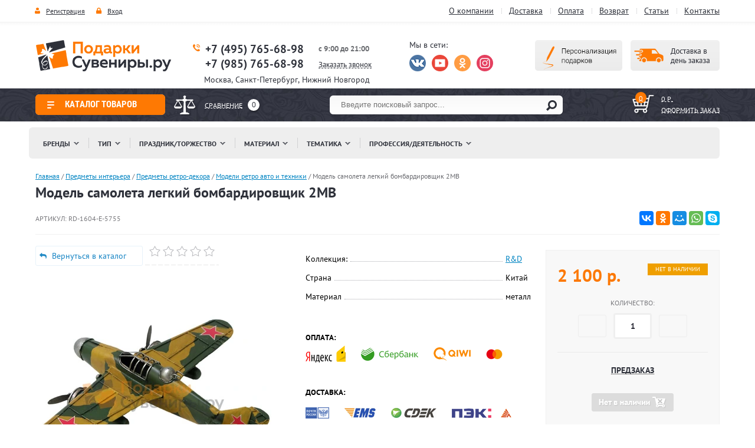

--- FILE ---
content_type: text/html; charset=utf-8
request_url: https://podarki-suveniri.ru/internet-magazin/product/model-samoleta-legkij-bombardirovshchik-2mv
body_size: 67023
content:

	<!doctype html>
<html lang="ru">
<head>
<meta charset="utf-8">
<meta name="robots" content="all"/>
<title> Модель самолета легкий бомбардировщик 2МВ - купить недорого  в интернет-магазине с доставкой</title>
<meta name="description" content="На нашем сайте вы можете приобрести Модель самолета легкий бомбардировщик 2МВ по низкой цене c доставкой по Москве, МО и России. Всегда в наличии большой ассортимент подарков и сувениров на любой вкус и кошелек">
<meta name="keywords" content="Модель самолета легкий бомбардировщик 2МВ">
<meta name="SKYPE_TOOLBAR" content="SKYPE_TOOLBAR_PARSER_COMPATIBLE">
<meta name="viewport" content="width=device-width, initial-scale=1.0, maximum-scale=1.0, user-scalable=no">

<meta property="og:title" content=" Модель самолета легкий бомбардировщик 2МВ - купить недорого  в интернет-магазине с доставкой"/>
<meta property="og:description" content="На нашем сайте вы можете приобрести Модель самолета легкий бомбардировщик 2МВ по низкой цене c доставкой по Москве, МО и России. Всегда в наличии большой ассортимент подарков и сувениров на любой вкус и кошелек"/>
<meta property="og:image" content="https://podarki-suveniri.ru/thumb/2/z7EU7DVY5FksrrT8F89Kjw/200r200/d/rd-1604-e-5755.jpg"/>
<meta property="og:url" content= "https://podarki-suveniri.ru/internet-magazin/product/model-samoleta-legkij-bombardirovshchik-2mv" />

<link href="/t/v4070/images/stylesseo.css" rel="stylesheet" type="text/css" /> 
<link rel="canonical" href="https://podarki-suveniri.ru/internet-magazin/product/model-samoleta-legkij-bombardirovshchik-2mv">
<script src="/g/libs/jquery/1.10.2/jquery.min.js"></script>
<script src="/t/v4070/images/link_top_min.js"></script>
<script src="/t/v4070/images/scrolltop_min.js"></script> 
	<link rel="stylesheet" href="/g/css/styles_articles_tpl.css">
<meta name="google-site-verification" content="PHBLFZB4RYBGx1y3B8Cai37zQy-PBGFZbKQKRCCIXzM" />
<link rel='stylesheet' type='text/css' href='/shared/highslide-4.1.13/highslide.min.css'/>
<script type='text/javascript' src='/shared/highslide-4.1.13/highslide-full.packed.js'></script>
<script type='text/javascript'>
hs.graphicsDir = '/shared/highslide-4.1.13/graphics/';
hs.outlineType = null;
hs.showCredits = false;
hs.lang={cssDirection:'ltr',loadingText:'Загрузка...',loadingTitle:'Кликните чтобы отменить',focusTitle:'Нажмите чтобы перенести вперёд',fullExpandTitle:'Увеличить',fullExpandText:'Полноэкранный',previousText:'Предыдущий',previousTitle:'Назад (стрелка влево)',nextText:'Далее',nextTitle:'Далее (стрелка вправо)',moveTitle:'Передвинуть',moveText:'Передвинуть',closeText:'Закрыть',closeTitle:'Закрыть (Esc)',resizeTitle:'Восстановить размер',playText:'Слайд-шоу',playTitle:'Слайд-шоу (пробел)',pauseText:'Пауза',pauseTitle:'Приостановить слайд-шоу (пробел)',number:'Изображение %1/%2',restoreTitle:'Нажмите чтобы посмотреть картинку, используйте мышь для перетаскивания. Используйте клавиши вперёд и назад'};</script>

            <!-- 46b9544ffa2e5e73c3c971fe2ede35a5 -->
            <script src='/shared/s3/js/lang/ru.js'></script>
            <script src='/shared/s3/js/common.min.js'></script>
        <link rel='stylesheet' type='text/css' href='/shared/s3/css/calendar.css' /><link rel="icon" href="/favicon.ico" type="image/x-icon">

<!--s3_require-->
<link rel="stylesheet" href="/g/basestyle/1.0.1/user/user.css" type="text/css"/>
<link rel="stylesheet" href="/g/basestyle/1.0.1/user/user.blue.css" type="text/css"/>
<script type="text/javascript" src="/g/basestyle/1.0.1/user/user.js" async></script>
<!--/s3_require-->




	<link rel="stylesheet" type="text/css" href="/g/shop2v2/default/css/theme.less.css"><script type="text/javascript" src="/g/printme.js"></script>
<script type="text/javascript" src="/g/shop2v2/default/js/tpl.js"></script>
<script type="text/javascript" src="/g/shop2v2/default/js/baron.min.js"></script>
<script type="text/javascript" src="/g/shop2v2/default/js/shop2.2.js"></script>
<script type="text/javascript">shop2.init({"productRefs": {"159888304":{"strana":{"\u041a\u0438\u0442\u0430\u0439":["201051504"]},"material":{"\u043c\u0435\u0442\u0430\u043b\u043b":["201051504"]}},"159882904":{"strana":{"\u041a\u0438\u0442\u0430\u0439":["201046104"]},"razmery":{"16 \u0445 12 \u0445 10 \u0441\u043c":["201046104"]},"material":{"\u043c\u0435\u0442\u0430\u043b\u043b, \u0440\u0443\u0447\u043d\u0430\u044f \u0440\u0430\u0431\u043e\u0442\u0430":["201046104"]},"ves":{"0,45":["201046104"]}},"559348909":{"strana":{"\u041a\u0438\u0442\u0430\u0439":["661589109"]},"razmery":{"28 x 14 \u0445 11 \u0441\u043c":["661589109"]},"material":{"\u043c\u0435\u0442\u0430\u043b\u043b, \u0440\u0443\u0447\u043d\u0430\u044f \u0440\u0430\u0431\u043e\u0442\u0430":["661589109"]},"ves":{"0,45":["661589109"]}},"1981880513":{"strana":{"\u041a\u0438\u0442\u0430\u0439":["2183217113"]},"razmery":{"29\u04458\u044513 \u0441\u043c.":["2183217113"]},"material":{"\u043c\u0435\u0442\u0430\u043b\u043b":["2183217113"]},"ves":{"0,7":["2183217113"]}},"2024699713":{"strana":{"\u041a\u0438\u0442\u0430\u0439":["2242390513"]},"razmery":{"20\u044521\u04457 \u0441\u043c.":["2242390513"]},"material":{"\u043c\u0435\u0442\u0430\u043b\u043b, \u0440\u0443\u0447\u043d\u0430\u044f \u0440\u0430\u0431\u043e\u0442\u0430":["2242390513"]},"ves":{"0,4":["2242390513"]}},"2047895113":{"strana":{"\u041a\u0438\u0442\u0430\u0439":["2278601713"]},"razmery":{"20\u044521\u04457 \u0441\u043c.":["2278601713"]},"material":{"\u043c\u0435\u0442\u0430\u043b\u043b, \u0440\u0443\u0447\u043d\u0430\u044f \u0440\u0430\u0431\u043e\u0442\u0430":["2278601713"]},"ves":{"0,4":["2278601713"]}},"2854054109":{"strana":{"\u041a\u0438\u0442\u0430\u0439":["3392190109"]},"razmery":{"30\u044533\u044515 \u0441\u043c":["3392190109"]},"material":{"\u043c\u0435\u0442\u0430\u043b\u043b":["3392190109"]},"ves":{"0.5":["3392190109"]}}},"apiHash": {"getPromoProducts":"23b48de709ba0d19327e3a402673efcf","getSearchMatches":"a4ca9cfa1d8b69b060236004c069d608","getFolderCustomFields":"a3d898539bfffbd1d3eed551a07a9c3f","getProductListItem":"5115c6a29974fbc4cfc249cc4a9ced59","cartAddItem":"60bdfd4e480663bcf5bd7818a44b9a20","cartRemoveItem":"928cc9b1e1623989047ed10e9cc038fc","cartUpdate":"d965d02511afe77cff827db9148a1790","cartRemoveCoupon":"efb0f5c26e37baf4c21e123a0bfb5895","cartAddCoupon":"d16e9b8f6a76baef3811cc4e8cc86530","deliveryCalc":"00e25fbb475e3e5f5dd901e7cca65c31","printOrder":"332fc2c3926cdee05443481635eb4336","cancelOrder":"b721e3d3931fd2c81d77b5881e1fbdcb","cancelOrderNotify":"f13ff632d4dce5b71aca567b5a327f29","repeatOrder":"b4335b564bcd8849690f215c10024d7c","paymentMethods":"f63fddc39cb14def00ff4268812b3b7a","compare":"21ac2b86dd1394567465a85d3d702627"},"verId": 459061,"mode": "product","step": "","uri": "/internet-magazin","IMAGES_DIR": "/d/","my": {"list_picture_enlarge":true,"accessory":"\u0421 \u044d\u0442\u0438\u043c \u0442\u043e\u0432\u0430\u0440\u043e\u043c \u043f\u043e\u043a\u0443\u043f\u0430\u044e\u0442","kit":"\u041a\u043e\u043c\u043f\u043b\u0435\u043a\u0442","recommend":"\u0420\u0435\u043a\u043e\u043c\u0435\u043d\u0434\u0443\u0435\u043c\u044b\u0435","similar":"\u041a\u0443\u043f\u0438\u0442\u044c \u043f\u043e\u0445\u043e\u0436\u0438\u0435 \u0442\u043e\u0432\u0430\u0440\u044b","modification":"\u041c\u043e\u0434\u0438\u0444\u0438\u043a\u0430\u0446\u0438\u0438","vendor_alias":"\u041a\u043e\u043b\u043b\u0435\u043a\u0446\u0438\u044f","hide_share":true}});</script>
<style type="text/css">.product-item-thumb {width: 150px;}.product-item-thumb .product-image, .product-item-simple .product-image {height: 160px;width: 150px;}.product-item-thumb .product-amount .amount-title {width: 54px;}.product-item-thumb .product-price {width: 100px;}.shop2-product .product-side-l {width: 264px;}.shop2-product .product-image {height: 300px;width: 264px;}.shop2-product .product-thumbnails li {width: 78px;height: 78px;}</style>  
<link href="/t/v4070/images/styles_shop2_min.css" rel="stylesheet"> 
<link rel="stylesheet" href="/t/v4070/images/css/styles_min.css"> 
<link href="/t/v4070/images/seostyles_n.css" rel="stylesheet" type="text/css" /> 
<!-- 989 -->
 
<script   src="/t/v4070/images/jquery.radiant_scroller.min.js"></script>
<link rel="stylesheet" href="/t/v4070/images/jquery.radiant_scroller_min.css">
 <script  src="/t/v4070/images/main_min.js"></script> 
<!--[if lt IE 10]>
<script src="/g/libs/ie9-svg-gradient/0.0.1/ie9-svg-gradient.min.js"></script>
<script src="/t/v4070/images/js/jquery.placeholder.min.js"></script>
<script src="/t/v4070/images/js/jquery.textshadow.min.js"></script>
<script src="/t/v4070/images/js/ie.js"></script>
<![endif]-->
<!--[if lt IE 9]>
<script src="/g/libs/html5shiv/html5.js"></script>
<![endif]-->
<script   src="/g/s3/misc/eventable/0.0.1/s3.eventable.js"></script>
<script  src="/g/s3/misc/math/0.0.1/s3.math.js"></script>
<script src="/t/v4070/images/s3.menu.allin_min.js"></script>
<script src="/g/libs/jquery-bxslider/4.1.1/jquery.bxslider.min.js"></script>
 
 <link href="/t/v4070/images/styles_bdr.scss.css" rel="stylesheet"   /> 
<link href="/t/v4070/images/css/app_min.css" rel="stylesheet"/>

<link href="/t/v4070/images/css/upd-dsgn.scss.css" rel="stylesheet"/>
<script  src="/t/v4070/images/owl.carousel_min.js"></script>
<script  src="/t/v4070/images/nouislider_v1.10.3.min.js"></script>
<script  src="/t/v4070/images/upd-dsgn-filter.js"></script>




<script>
   $(function(){var e=/Android|webOS|iPhone|iPad|iPod|BlackBerry|IEMobile|Opera Mini/i.test(navigator.userAgent);$(".left-menu2").s3MenuAllIn({type:"right"});var o=$(".top-line").offset().top;$(window).scroll(function(){o<$(window).scrollTop()?$(".top-line").addClass("top-fix"):o>$(window).scrollTop()&&$(".top-line").removeClass("top-fix")}),e||$(".cont-menu").s3MenuAllIn({type:"bottom"}),function(){var e=$(".slider").bxSlider({mode:"fade",speed:900,pause:4e3,auto:!0,controls:!1,autoControls:!1,pager:!0,useCSS:!1,preloadImages:"all",onSlideAfter:function(){this.auto&&e.startAuto()}})}(),function(){var e=$(".tttt").bxSlider({mode:"horizontal",speed:1e3,pause:1e3,controls:!0,pager:!1,useCSS:!0,auto:!1,slideMargin:10,minSlides:2,maxSlides:3,slideWidth:71,onSlideAfter:function(){this.auto&&e.startAuto()}})}()});

$(function () {

	var sc = $('#myScroller').radiantScroller({
	elementWidth: 72,
	cols:3,
	rows: 2,
	useMouseWheel: true,
	addPagination: true
	});

});
</script>



<script>
$(function (){
$('.more-s').click(function(){
  $('.soc-set').toggleClass('all');
});
});
</script>


	<script>
		$(function(){
			$('table').wrap('<div class="table-wrapper"></div>');
		});
	</script>

</head>
 
<body class="upd-dsgn product_page">
	<!-- [+] aside-nav --><div class="aside-nav" id="asideNav"><div class="aside-nav__navigation" id="asideNavList"><div class="aside-nav__close"><svg fill="#fd8f00" height="36" viewBox="0 0 24 24" width="36" xmlns="http://www.w3.org/2000/svg"><path d="M12 2C6.47 2 2 6.47 2 12s4.47 10 10 10 10-4.47 10-10S17.53 2 12 2zm5 13.59L15.59 17 12 13.41 8.41 17 7 15.59 10.59 12 7 8.41 8.41 7 12 10.59 15.59 7 17 8.41 13.41 12 17 15.59z"/><path d="M0 0h24v24H0z" fill="none"/></svg></div><!-- <= aside-nav__close --><div class="aside-nav__scroller"><div class="aside-nav__content"></div><!-- <= aside-nav__content --></div><!-- <= aside-nav__scroller --></div><!-- <= aside-nav__navigation --></div><!-- /aside-nav --><div id="mobile-header" class="mobile-header" data-headroom><div class="mobile-header__toolbar"><div class="toolbar-left-actions"><button class="toolbar-button me-nav-trigger"><svg class="toolbar-button-icon" width="36" height="36" fill="#000" viewBox="0 0 24 24" xmlns="http://www.w3.org/2000/svg"><path d="M0 0h24v24H0z" fill="none"></path><path d="M3 18h18v-2H3v2zm0-5h18v-2H3v2zm0-7v2h18V6H3z"></path></svg><span class="burger-title">Каталог</span></button></div><div class="toolbar-right-actions"><button class="toolbar-button me-call-trigger"><svg class="toolbar-button-icon" fill="#FFFFFF" height="36" viewBox="0 0 24 24" width="36" xmlns="http://www.w3.org/2000/svg"><path d="M0 0h24v24H0z" fill="none"/><path d="M6.62 10.79c1.44 2.83 3.76 5.14 6.59 6.59l2.2-2.2c.27-.27.67-.36 1.02-.24 1.12.37 2.33.57 3.57.57.55 0 1 .45 1 1V20c0 .55-.45 1-1 1-9.39 0-17-7.61-17-17 0-.55.45-1 1-1h3.5c.55 0 1 .45 1 1 0 1.25.2 2.45.57 3.57.11.35.03.74-.25 1.02l-2.2 2.2z"/></svg><div class="toolbar-button-dropdown"><div class="top-site-phone"><p><strong><a href="tel:+7(495)765-68-98">+7 (495) 765-68-98</a></strong></p>

<p><strong><a href="tel:+7 (985) 765-68-98">+7 (985) 765-68-98</a></strong></p></div><div class="work-block"><p><code><strong><span style="no-font-size: 10pt;">с 9:00 до 21:00&nbsp;</span></strong></code></p>
<p><a href="/obratnyy-zvonok">Заказать звонок</a></p></div><div class="bot-adr"> Москва, 
 ул. Красного Маяка, д. 16 </div><div class="bot-mail"><p><a href="mailto:info@podarki-suveniri.ru">info@podarki-suveniri.ru</a></p></div></div></button><div class="toolbar-button me-contacts-trigger"><svg class="toolbar-button-icon" xmlns="http://www.w3.org/2000/svg" xmlns:xlink="http://www.w3.org/1999/xlink" version="1.1" id="Capa_1" x="0px" y="0px" width="36" height="36" viewBox="0 0 460 460" style="enable-background:new 0 0 460 460;" xml:space="preserve"><g><g><path d="M279.27,392.188h-30.51V112.579h128.58l-54.464,86.423c-2.762,4.382-1.448,10.176,2.935,12.937    c1.554,0.98,3.282,1.445,4.992,1.445c3.115,0,6.161-1.551,7.944-4.378l47.235-74.954l47.233,74.954    c2.763,4.382,8.557,5.696,12.938,2.933c4.382-2.761,5.694-8.555,2.933-12.937l-54.462-86.423h0.688    c8.029,0,14.539-6.51,14.539-14.539c0-8.028-6.509-14.538-14.539-14.538H288.356c-6.04-8.786-14.954-15.438-25.39-18.596    C261.475,48.005,247.289,34.75,230,34.75c-17.29,0-31.475,13.255-32.967,30.156c-10.436,3.158-19.35,9.81-25.389,18.596H64.688    c-8.03,0-14.54,6.51-14.54,14.538c0,8.029,6.509,14.539,14.54,14.539h0.688l-54.464,86.423    c-2.762,4.382-1.448,10.176,2.934,12.937c1.554,0.98,3.283,1.445,4.992,1.445c3.114,0,6.162-1.551,7.945-4.378l47.235-74.954    l47.234,74.954c2.762,4.382,8.555,5.696,12.937,2.933c4.383-2.761,5.696-8.555,2.935-12.937l-54.463-86.423h128.58v279.607    h-30.509c-18.259,0-33.062,14.804-33.062,33.063h164.661C312.331,406.99,297.528,392.188,279.27,392.188z" fill="#FFFFFF"/><path d="M143.035,223.359H5c-2.761,0-5,2.238-5,5c0,40.813,33.204,74.017,74.018,74.017c40.813,0,74.018-33.204,74.018-74.017    C148.035,225.598,145.796,223.359,143.035,223.359z" fill="#FFFFFF"/><path d="M455,223.359H316.965c-2.761,0-5,2.238-5,5c0,40.813,33.204,74.017,74.019,74.017c40.813,0,74.017-33.204,74.017-74.017    C460,225.598,457.761,223.359,455,223.359z" fill="#FFFFFF"/></g></g><g></g><g></g><g></g><g></g><g></g><g></g><g></g><g></g><g></g><g></g><g></g><g></g><g></g><g></g><g></g></svg>
	
	<div class="shop2-panel" id="shop2-panel">
		<div class="shop2-panel-content">
			
			<a class="shop2-panel-btn disabled">Оформить заказ</a>
			
			<div class="shop2-panel-cart">
				<a class="shop2-panel-link-disabled">Корзина</a>
				<div class="shop2-panel-count">0</div>
					
				<div class="shop2-panel-total">
											пусто
									</div>
			</div>
			
							<div class="shop2-panel-compare">
					<a target="_blank" class="shop2-panel-link-disabled">Сравнение</a>
					<div class="shop2-panel-count">0</div>
				</div>
					</div>
	</div>

</div><div class="toolbar-button me-search-trigger"><svg class="toolbar-button-icon" version="1.1" xmlns="http://www.w3.org/2000/svg" xmlns:xlink="http://www.w3.org/1999/xlink" width="32" height="32" viewBox="0 0 32 32"><path d="M19.427 20.427c-1.39 0.99-3.090 1.573-4.927 1.573-4.694 0-8.5-3.806-8.5-8.5s3.806-8.5 8.5-8.5c4.694 0 8.5 3.806 8.5 8.5 0 1.837-0.583 3.537-1.573 4.927l5.585 5.585c0.55 0.55 0.546 1.431-0 1.976l-0.023 0.023c-0.544 0.544-1.431 0.546-1.976 0l-5.585-5.585zM14.5 20c3.59 0 6.5-2.91 6.5-6.5s-2.91-6.5-6.5-6.5c-3.59 0-6.5 2.91-6.5 6.5s2.91 6.5 6.5 6.5v0z"></path></svg>Поиск<span class="toolbar-button-dropdown"><form action="/internet-magazin/search" enctype="multipart/form-data" class="mobile-search-form"><input type="hidden" name="sort_by" value=""/><input class="mobile-search-form__input" type="text" name="search_text" value="" placeholder="Поиск товаров на сайте..." /><button type="submit" class="mobile-search-form__submit">Найти</button><re-captcha data-captcha="recaptcha"
     data-name="captcha"
     data-sitekey="6LddAuIZAAAAAAuuCT_s37EF11beyoreUVbJlVZM"
     data-lang="ru"
     data-rsize="invisible"
     data-type="image"
     data-theme="light"></re-captcha></form><!-- /mobile-search-form --></span></div><!-- /me-search-trigger --><div class="toolbar-button me-user-trigger"><svg class="toolbar-button-icon" fill="#fff" height="36" viewBox="0 0 24 24" width="36" xmlns="http://www.w3.org/2000/svg"><path d="M0 0h24v24H0z" fill="none"/><path d="M18 8h-1V6c0-2.76-2.24-5-5-5S7 3.24 7 6v2H6c-1.1 0-2 .9-2 2v10c0 1.1.9 2 2 2h12c1.1 0 2-.9 2-2V10c0-1.1-.9-2-2-2zm-6 9c-1.1 0-2-.9-2-2s.9-2 2-2 2 .9 2 2-.9 2-2 2zm3.1-9H8.9V6c0-1.71 1.39-3.1 3.1-3.1 1.71 0 3.1 1.39 3.1 3.1v2z"/></svg>Пользователь<span class="toolbar-button-dropdown"><ul class="mobile-user-menu"><li class="enter"><a href="/polzovateli"><svg fill="#fff" height="18" viewBox="0 0 24 24" width="18" xmlns="http://www.w3.org/2000/svg"><path d="M0 0h24v24H0z" fill="none"/><path d="M12.65 10C11.83 7.67 9.61 6 7 6c-3.31 0-6 2.69-6 6s2.69 6 6 6c2.61 0 4.83-1.67 5.65-4H17v4h4v-4h2v-4H12.65zM7 14c-1.1 0-2-.9-2-2s.9-2 2-2 2 .9 2 2-.9 2-2 2z"/></svg>Вход</a></li><li class="reg"><a href="/polzovateli/register"><svg fill="#fff" width="18" height="18" viewBox="0 0 24 24"  xmlns="http://www.w3.org/2000/svg"><path d="M0 0h24v24H0z" fill="none"/><path d="M18 8h-1V6c0-2.76-2.24-5-5-5S7 3.24 7 6v2H6c-1.1 0-2 .9-2 2v10c0 1.1.9 2 2 2h12c1.1 0 2-.9 2-2V10c0-1.1-.9-2-2-2zm-6 9c-1.1 0-2-.9-2-2s.9-2 2-2 2 .9 2 2-.9 2-2 2zm3.1-9H8.9V6c0-1.71 1.39-3.1 3.1-3.1 1.71 0 3.1 1.39 3.1 3.1v2z"/></svg>Регистрация</a></li></ul></span></div><!-- /me-user-trigger --><div class="toolbar-button me-cart-trigger"	href="/internet-magazin/cart"><svg class="toolbar-button-icon" fill="#000000" height="36" viewBox="0 0 24 24" width="36" xmlns="http://www.w3.org/2000/svg"><path d="M0 0h24v24H0zm18.31 6l-2.76 5z" fill="none"/><path d="M11 9h2V6h3V4h-3V1h-2v3H8v2h3v3zm-4 9c-1.1 0-1.99.9-1.99 2S5.9 22 7 22s2-.9 2-2-.9-2-2-2zm10 0c-1.1 0-1.99.9-1.99 2s.89 2 1.99 2 2-.9 2-2-.9-2-2-2zm-9.83-3.25l.03-.12.9-1.63h7.45c.75 0 1.41-.41 1.75-1.03l3.86-7.01L19.42 4h-.01l-1.1 2-2.76 5H8.53l-.13-.27L6.16 6l-.95-2-.94-2H1v2h2l3.6 7.59-1.35 2.45c-.16.28-.25.61-.25.96 0 1.1.9 2 2 2h12v-2H7.42c-.13 0-.25-.11-.25-.25z"/></svg>Корзина<span class="me-cart-trigger__counter">0</span><div class="toolbar-button-dropdown"><p>Ваша корзина пуста</p></div></div><!-- /me-cart-trigger --></div><!-- /toolbar-right-actions --></div><!-- <= toolbar --></div><!-- /mobile-header -->	<a href="#" class="link_top"></a>
<div class="site-wrap">
    	
		 <div class="mt-wr">
    	     <nav class="top-menu-wr">
    	     	<div class="top-menu-in">
	    		     <div class="reg-block">
	                    	                    <a href="/polzovateli/register" class="r2">Регистрация</a>
	                    <a href="/polzovateli" class="r1">Вход</a>
	                    	                </div>
	                 <ul class="top-menu">
	                 		                 		 <li><a href="/o-kompanii" >О компании</a></li>
	                 		                 		 <li><a href="/delivery" >Доставка</a></li>
	                 		                 		 <li><a href="/oplata" >Оплата</a></li>
	                 		                 		 <li><a href="/vozvrat" >Возврат</a></li>
	                 		                 		 <li><a href="/stati" >Статьи</a></li>
	                 		                 		 <li><a href="/address" >Контакты</a></li>
	                 		                 </ul>
	            </div>     
             </nav>
		 </div>
          <header class="site-header">
		<div class="header-in">
			<div class="header-in1">
			    <div class="site-logo"><a href="//podarki-suveniri.ru"><img src="/t/v4070/images/logo.png" alt=""/></a></div>
	            				<div class="top-site-phone">
					<p><strong><a href="tel:+7(495)765-68-98">+7 (495) 765-68-98</a></strong></p>

<p><strong><a href="tel:+7 (985) 765-68-98">+7 (985) 765-68-98</a></strong></p>
				</div>
	            	            	            <div class="work-block"><p><code><strong><span style="font-size: 10pt;">с 9:00 до 21:00&nbsp;</span></strong></code></p>
<p><a href="/obratnyy-zvonok">Заказать звонок</a></p></div>
	            	            	            	            <!--noindex-->
	            <div class="soc-seti">
		    	    <div class="soc-title"> Мы в сети:</div>
		    				        	   <a href="https://vk.com/podarki_suveniri_ru" rel="nofollow" target="_blank" class="soc">
		        	       <img src="/thumb/2/ELZvb0cpfk9TmyOp20MHbw/28r28/d/s1.png" alt="вконтакте" />
		        	   </a>
		    				        	   <a href="https://www.youtube.com/channel/UCyL-oDqucwpj1WNpEvjgp7w" rel="nofollow" target="_blank" class="soc">
		        	       <img src="/thumb/2/xc_QOsKrnTCYDCM-YFWiaw/28r28/d/fgs16_youtube_4.svg" alt="Ютуб-канал" />
		        	   </a>
		    				        	   <a href="https://www.ok.ru/group/51960780095695" rel="nofollow" target="_blank" class="soc">
		        	       <img src="/thumb/2/rhJl-dffJ6pWptTb5XOXhQ/28r28/d/fgs16_odnoklassniki_4.svg" alt="одноклассники" />
		        	   </a>
		    				        	   <a href="https://www.instagram.com/podarki_suveniri_ru/" rel="nofollow" target="_blank" class="soc">
		        	       <img src="/thumb/2/DWlljMyq2nspzRLXypIAxg/28r28/d/fgs16_instagram-7.svg" alt="инстаграм" />
		        	   </a>
		    				        </div>
		        <!--/noindex-->
	            	            	          	<a href="/delivery" class="button"></a>
	          		          		          	<a href="/personalizaciya-podarkov" class="button2"></a>
	          		          		          	<div class="top-city">
	          		Москва, Санкт-Петербург, Нижний Новгород
	          	</div>
	          	          	</div>
		</div>		
	</header>
	<div class="top-line">
	    <div class="block-in">
	    	<div class="block-in1">
	    		
		    		                <nav class="left-menu-wr">
	                    <div class="left-menu-head pr_page_menu_h">Каталог товаров</div>   
	                    <ul class="left-menu left-menu2"><li  ><a href="/internet-magazin/folder/izdeliya-iz-bronzy" >Изделия из бронзы и латуни</a><ul class="level-2"><li  ><a href="/internet-magazin/folder/chasy-iz-bronzy" >Часы из бронзы</a></li><li  ><a href="/internet-magazin/folder/kandelyabry-podsvechniki" >Канделябры и подсвечники</a></li><li  ><a href="/internet-magazin/folder/zerkala-iz-bronzy" >Зеркала из бронзы</a></li><li  ><a href="/internet-magazin/folder/fotoramki-iz-bronzy" >Фоторамки из бронзы</a></li><li  ><a href="/internet-magazin/folder/posuda-iz-bronzy" >Посуда из бронзы</a></li><li  ><a href="/internet-magazin/folder/mebel-iz-bronzy" >Мебель из бронзы</a></li><li  ><a href="/internet-magazin/folder/izmeritelnyye-pribory" >Измерительные приборы</a></li><li  ><a href="/internet-magazin/folder/kolokola" >Колокола, рынды</a></li><li  ><a href="/internet-magazin/folder/svetilniki-iz-bronzy" >Светильники из бронзы</a></li><li  ><a href="/internet-magazin/folder/shakhmaty-iz-bronzy" >Шахматы из бронзы</a></li><li  ><a href="/internet-magazin/folder/interernye-podarki" >Декор и интерьер</a></li><li  ><a href="/internet-magazin/folder/aksessuary-dlya-doma" >Аксессуары для дома</a></li></ul></li><li   class="opened"><a href="/internet-magazin/folder/predmety-interera" >Предметы интерьера</a><ul class="level-2"><li   class="opened"><a href="/internet-magazin/folder/predmety-retro-dekora" >Предметы ретро-декора</a><ul class="level-3"><li  ><a href="/internet-magazin/folder/retro-telefony" >Ретро телефоны</a></li><li   class="opened active"><a href="/internet-magazin/folder/modeli-retro-avtomobiley-iz-metalla" >Модели ретро авто и техники</a></li><li  ><a href="/internet-magazin/folder/retro-muzyka" >Ретро-музыка</a><ul class="level-4"><li  ><a href="/internet-magazin/folder/retro-radio" >Ретро-радио</a></li><li  ><a href="/internet-magazin/folder/retro-centr" >Ретро-центр</a></li></ul></li><li  ><a href="/internet-magazin/folder/interernye-veschi-capanni" >Предметы интерьера Capanni</a></li></ul></li><li  ><a href="/internet-magazin/folder/chasy" >Часы</a><ul class="level-3"><li  ><a href="/internet-magazin/folder/chasy-s-kandelyabrami" >Часы каминные с канделябрами</a></li><li  ><a href="/internet-magazin/folder/chasy-kaminnye" >Каминные часы</a></li><li  ><a href="/internet-magazin/folder/chasy-salvador-dali-antartidee" >Часы Сальвадор Дали &quot;Antartidee&quot;</a></li><li  ><a href="/internet-magazin/folder/chasy-s-kukushkoy" >Часы с кукушкой</a></li><li  ><a href="/internet-magazin/folder/chasy-originalnye" >Часы оригинальные</a></li><li  ><a href="/internet-magazin/folder/chasy-klassicheskiye" >Часы классические</a></li><li  ><a href="/internet-magazin/folder/chasy-shturval" >Часы Штурвал</a></li><li  ><a href="/internet-magazin/folder/pesochnye-chasy" >Песочные часы</a></li></ul></li><li  ><a href="/internet-magazin/folder/kartiny-panno" >Картины, Панно</a><ul class="level-3"><li  ><a href="/internet-magazin/folder/plaketki" >Плакетки</a><ul class="level-4"><li  ><a href="/internet-magazin/folder/plaketki-s-ob-emnym-izobrazheniem" >Плакетки с объемным изображением</a></li><li  ><a href="/internet-magazin/folder/plaketki-aforizmy-zapovedi-molitvy-i-t-p" >Плакетки (заповеди, молитвы)</a></li></ul></li><li  ><a href="/internet-magazin/folder/kartiny-s-monetami" >Картины-панно с монетами, медалями</a></li><li  ><a href="/internet-magazin/folder/panno-iz-monet" >Панно</a></li><li  ><a href="/internet-magazin/folder/panno-feng-shui" >Панно Фен-Шуй</a></li><li  ><a href="/internet-magazin/folder/vostochnye-kartiny" >Восточные картины</a></li></ul></li><li  ><a href="/internet-magazin/folder/morskaya-tematika" >Морская тематика</a><ul class="level-3"><li  ><a href="/internet-magazin/folder/modeli-korabley" >Модели кораблей</a><ul class="level-4"><li  ><a href="/internet-magazin/folder/modeli-parusnikov" >Модели парусников</a></li><li  ><a href="/internet-magazin/folder/modeli-parusnykh-yakht" >Модели парусных яхт</a></li></ul></li><li  ><a href="/internet-magazin/folder/morskiye-ryndy" >Морские рынды</a></li><li  ><a href="/internet-magazin/folder/korabl-v-butylke" >Корабли в бутылках</a></li><li  ><a href="/internet-magazin/folder/meteostancii-1" >Метеостанции</a><ul class="level-4"><li  ><a href="/internet-magazin/folder/meteostantsii-nastennyye" >настенные</a></li><li  ><a href="/internet-magazin/folder/meteostantsii-nastolnyye" >настольные</a></li></ul></li><li  ><a href="/internet-magazin/folder/barometry" >Барометры</a><ul class="level-4"><li  ><a href="/internet-magazin/folder/barometry-nastolnyye" >настольные</a></li><li  ><a href="/internet-magazin/folder/barometry-nastennyye" >настенные</a></li><li  ><a href="/internet-magazin/folder/barometry-v-vide-shturvala" >штурвалы</a></li><li  ><a href="/internet-magazin/folder/barometr-v-vide-yakorya" >якоря</a></li></ul></li><li  ><a href="/folder/sekstanty-kompasy-solnechnye" >Секстанты, компасы солнечные</a></li></ul></li><li  ><a href="/internet-magazin/folder/statuetki-i-figurki-i-modeli" >Фигуры и статуэтки</a><ul class="level-3"><li  ><a href="/internet-magazin/folder/kukly" >Коллекционные куклы</a><ul class="level-4"><li  ><a href="/internet-magazin/folder/kukly-farforovye" >Куклы фарфоровые</a></li><li  ><a href="/internet-magazin/folder/kukly-vinilovye" >Виниловые куклы</a></li><li  ><a href="/internet-magazin/folder/kukly-yaponiya" >Куклы японские</a></li></ul></li><li  ><a href="/internet-magazin/folder/figurki-de-rosa" >Фигурки De Rosa Rinconada</a><ul class="level-4"><li  ><a href="/internet-magazin/folder/malye-figurki" >малые фигурки</a></li><li  ><a href="/internet-magazin/folder/srednie-figurki" >средние фигурки</a></li><li  ><a href="/internet-magazin/folder/bolshie-figurki" >большие фигурки</a></li><li  ><a href="/internet-magazin/folder/figurki-lyudey" >фигурки людей</a></li><li  ><a href="/internet-magazin/folder/vazy-de-rosa" >вазы De Rosa</a></li></ul></li><li  ><a href="/internet-magazin/folder/maneki-neko" >Манеки Неко</a></li><li  ><a href="/internet-magazin/folder/statuetki-figury-zhivotnyh" >Фигуры &quot;Ceramiche Boxer&quot;</a></li><li  ><a href="/internet-magazin/folder/figurki-professiy" >Фигурки профессий</a></li><li  ><a href="/internet-magazin/folder/statuetki-sibania" >Статуэтки Sibania</a></li><li  ><a href="/internet-magazin/folder/statuetki-porcellane-principe" >Статуэтки Porcellane Principe</a></li></ul></li><li  ><a href="/internet-magazin/folder/vazy-dlya-cvetov" >Вазы для цветов</a><ul class="level-3"><li  ><a href="/internet-magazin/folder/vazy-iz-stekla" >Вазы из стекла</a></li><li  ><a href="/internet-magazin/folder/vazy-iz-keramiki" >Вазы из керамики</a></li><li  ><a href="/internet-magazin/folder/vazy-iz-metalla" >Вазы из металла</a></li><li  ><a href="/internet-magazin/folder/vazy-iz-dereva" >Вазы из дерева</a></li></ul></li></ul></li><li  ><a href="/internet-magazin/folder/aksesuary-dlya-doma-i-ofisa" >Аксессуары для дома и офиса</a><ul class="level-2"><li  ><a href="/internet-magazin/folder/domashniy-bar" >Домашний бар</a><ul class="level-3"><li  ><a href="/internet-magazin/folder/globusy-bary" >Глобусы-бары</a><ul class="level-4"><li  ><a href="/internet-magazin/folder/globusy-bary-zoffoli" >Глобусы-бары &quot;Zoffoli&quot;</a></li><li  ><a href="/internet-magazin/folder/globusy-bary-jufeng" >Глобусы-бары &quot;Jufeng&quot;</a></li></ul></li><li  ><a href="/internet-magazin/folder/mini-bary" >Мини-бары</a></li><li  ><a href="/internet-magazin/folder/kniga-bar" >Книги Бары</a></li><li  ><a href="/internet-magazin/folder/hyumidory" >Хьюмидоры</a></li><li  ><a href="/internet-magazin/folder/flyagi" >Фляги</a></li></ul></li><li  ><a href="/internet-magazin/folder/igry" >Игры настольные</a><ul class="level-3"><li  ><a href="/internet-magazin/folder/shahmaty" >Подарочные шахматы</a><ul class="level-4"><li  ><a href="/internet-magazin/folder/shahmaty-italfama-kupit" >Шахматы ITALFAMA</a></li><li  ><a href="/internet-magazin/folder/shakhmaty-gretsiya" >Шахматы Греция</a></li><li  ><a href="/internet-magazin/folder/shahmatnye-stoly" >Шахматные столы</a></li></ul></li><li  ><a href="/internet-magazin/folder/nardy" >Нарды</a></li><li  ><a href="/internet-magazin/folder/domino" >Домино</a></li><li  ><a href="/internet-magazin/folder/nabory-dlya-pokera" >Наборы для покера</a></li><li  ><a href="/internet-magazin/folder/igrovyye-nabory" >Игровые наборы</a></li></ul></li><li  ><a href="/internet-magazin/folder/fotoramki" >Фоторамки</a><ul class="level-3"><li  ><a href="/internet-magazin/folder/originalnye-fotoramki" >Оригинальные фоторамки Precious memory</a></li><li  ><a href="/internet-magazin/folder/fotoramki-yubileynye" >Фоторамки юбилейные</a></li><li  ><a href="/internet-magazin/folder/detskiye-fotoramki" >Детские фоторамки</a></li><li  ><a href="/internet-magazin/folder/fotoramki-iz-dereva" >Фоторамки коллажи из дерева</a></li><li  ><a href="/internet-magazin/folder/fotoramki-iz-metalla" >Фоторамки из металла</a></li></ul></li><li  ><a href="/internet-magazin/folder/kabinetnye-prinadlezhnosti" >Кабинетные принадлежности</a><ul class="level-3"><li  ><a href="/internet-magazin/folder/pismennye-prinadlezhnosti-dlya-rukovoditelya" >Письменные принадлежности для руководителя</a></li><li  ><a href="/internet-magazin/folder/nastolnyye-nabory" >Настольные наборы</a></li><li  ><a href="/internet-magazin/folder/pozolochennie-banknoty" >Позолоченные банкноты</a></li><li  ><a href="/internet-magazin/folder/miniatyury-makety" >Миниатюры-Макеты</a></li><li  ><a href="/internet-magazin/folder/globusy-iz-kamnya" >Глобусы из камня</a></li></ul></li><li  ><a href="/internet-magazin/folder/aksessuary-dlya-obuvi" >Аксессуары для обуви</a><ul class="level-3"><li  ><a href="/internet-magazin/folder/lozhki-dlya-obuvi" >Ложки для обуви</a><ul class="level-4"><li  ><a href="/internet-magazin/folder/lozhki-iz-metalla" >Ложки для обуви из металла</a></li><li  ><a href="/internet-magazin/folder/lozhki-dlya-obuvi-metallderevo" >Ложки для обуви металл+дерево</a></li><li  ><a href="/internet-magazin/folder/lozhki-dlya-obuvi-na-panno" >Ложки для обуви на панно</a></li><li  ><a href="/internet-magazin/folder/podarochnyye-nabory-s-lozhkoy-dlya-obuvi" >Подарочные наборы с ложкой для обуви</a></li><li  ><a href="/internet-magazin/folder/kryuchki-dlya-lozhek" >Крючки для ложек</a></li><li  ><a href="/internet-magazin/folder/lozhki-dlya-obuvi-v-kolchane" >Ложки для обуви в колчане</a></li></ul></li><li  ><a href="/internet-magazin/folder/zhuki-dlya-snyatiya-obuvi" >Жуки-рожки для снятия обуви</a></li><li  ><a href="/internet-magazin/folder/nabory-dlya-obuvi-denschik" >Подарочные наборы &quot;Денщик&quot;</a></li></ul></li><li  ><a href="/internet-magazin/folder/aksessuary-dlya-doma-1" >Аксессуары для дома</a><ul class="level-3"><li  ><a href="/internet-magazin/folder/nastennyye-klyuchnitsy" >Настенные ключницы</a><ul class="level-4"><li  ><a href="/internet-magazin/folder/klyuchnitsy-kollazhi" >Ключницы коллажи</a></li><li  ><a href="/internet-magazin/folder/klyuchnitsy-metallicheskiye" >Ключницы металлические</a></li><li  ><a href="/internet-magazin/folder/klyuchnitsy-s-ordenami-i-monetami" >Ключницы с орденами и монетами</a></li><li  ><a href="/internet-magazin/folder/klyuchnitsy-kozhanyye" >Ключницы кожаные</a></li></ul></li><li  ><a href="/internet-magazin/folder/podsvechniki" >Подсвечники</a></li><li  ><a href="/internet-magazin/folder/zerkala" >Зеркала</a></li><li  ><a href="/internet-magazin/folder/kolokola-ryndy" >Колокольчики</a></li><li  ><a href="/internet-magazin/folder/shirmy-peregorodki" >Ширмы-перегородки</a></li></ul></li><li  ><a href="/internet-magazin/folder/shkatulki-komody" >Шкатулки, комоды</a><ul class="level-3"><li  ><a href="/internet-magazin/folder/mini-komod" >Мини-комоды</a></li><li  ><a href="/internet-magazin/folder/shkatulki-dlya-ukrasheniy" >Шкатулки для украшений</a></li></ul></li><li  ><a href="/internet-magazin/folder/aksessuary-i-prinadlezhnosti-dlya-kamina" >Аксессуары для камина</a><ul class="level-3"><li  ><a href="/internet-magazin/folder/ekrany" >экраны</a></li><li  ><a href="/internet-magazin/folder/drovnitsy" >дровницы</a></li><li  ><a href="/internet-magazin/folder/kaminnye-nabory" >наборы для камина</a></li></ul></li><li  ><a href="/internet-magazin/folder/izdeliya-iz-kozhi" >Изделия из кожи</a><ul class="level-3"><li  ><a href="/internet-magazin/folder/breloki" >Брелоки</a></li><li  ><a href="/internet-magazin/folder/vizitnitsy-1" >Визитницы</a></li><li  ><a href="/internet-magazin/folder/papki" >Деловые папки</a></li><li  ><a href="/internet-magazin/folder/yezhednevniki-1" >Ежедневники</a></li><li  ><a href="/internet-magazin/folder/oblozhki-dlya-dokumentov" >Обложки для документов</a></li><li  ><a href="/internet-magazin/folder/fotoalbomy" >Фотоальбомы</a></li><li  ><a href="/internet-magazin/folder/karmannyye-klyuchnitsy" >Карманные ключницы</a></li><li  ><a href="/internet-magazin/folder/futlyary" >Футляры</a></li><li  ><a href="/internet-magazin/folder/kosmetichki-1" >Косметички</a></li><li  ><a href="/internet-magazin/folder/portfeli" >Портфели</a></li><li  ><a href="/internet-magazin/folder/elitnyye-knigi-v-kozhe" >Элитные книги в коже</a></li><li  ><a href="/internet-magazin/folder/portmone-koshelki-zazhimy" >Портмоне, кошельки, зажимы</a><ul class="level-4"><li  ><a href="/internet-magazin/folder/koshelki" >Кошельки</a></li><li  ><a href="/internet-magazin/folder/portmone" >Портмоне</a></li><li  ><a href="/internet-magazin/folder/zazhimy" >Зажимы для денег</a></li></ul></li></ul></li><li  ><a href="/internet-magazin/folder/nagradnaya-atributika" >Наградная атрибутика</a><ul class="level-3"><li  ><a href="/internet-magazin/folder/diplomy" >Дипломы</a></li><li  ><a href="/internet-magazin/folder/ordena-medali" >Ордена, медали</a></li></ul></li><li  ><a href="/internet-magazin/folder/originalnye-podarki" >Оригинальные подарки</a><ul class="level-3"><li  ><a href="/internet-magazin/folder/skretch-karty" >Скретч-карты</a></li><li  ><a href="/internet-magazin/folder/nabory-knut-i-pryanik" >Наборы &quot;Кнут и пряник&quot;</a></li><li  ><a href="/internet-magazin/folder/kniga-seyf" >Книги-Сейфы</a><ul class="level-4"><li  ><a href="/internet-magazin/folder/kniga-taynik" >Книги-тайники</a></li></ul></li></ul></li></ul></li><li  ><a href="/internet-magazin/folder/dekor-dlya-dachi-i-sada" >Для дачи и сада</a><ul class="level-2"><li  ><a href="/internet-magazin/folder/nabory-dlya-piknika-v-chemodane" >Наборы для пикника</a><ul class="level-3"><li  ><a href="/internet-magazin/folder/podarochnyye-shampura" >Подарочные шампуры</a></li><li  ><a href="/internet-magazin/folder/nabory-dlya-shashlyka" >Наборы для шашлыка</a></li><li  ><a href="/internet-magazin/folder/stoly-dlya-piknika" >Туристические столы</a></li></ul></li><li  ><a href="/internet-magazin/folder/sadovye-figury" >Фигуры и статуэтки</a><ul class="level-3"><li  ><a href="/internet-magazin/folder/ezhi-griby-lyagushki" >Ежи, грибы, лягушки</a></li><li  ><a href="/internet-magazin/folder/zhivotnye-domashnie" >Животные домашние</a></li><li  ><a href="/internet-magazin/folder/zhivotnye-dikie" >Животные дикие</a></li><li  ><a href="/internet-magazin/folder/pticy" >Птицы</a></li><li  ><a href="/internet-magazin/folder/skazochnye-personazhi" >Сказочные персонажи</a></li><li  ><a href="/internet-magazin/folder/sobaki" >Собаки</a></li><li  ><a href="/internet-magazin/folder/figury-angelov" >Фигуры Ангелов</a></li><li  ><a href="/internet-magazin/folder/kashpo" >Кашпо</a></li></ul></li><li  ><a href="/internet-magazin/folder/sadovyy-dekor" >Садовый декор</a><ul class="level-3"><li  ><a href="/internet-magazin/folder/kormushki-dlya-ptits" >Кормушки для птиц</a></li><li  ><a href="/internet-magazin/folder/veshalki-kryuchki" >Вешалки, крючки</a></li><li  ><a href="/internet-magazin/folder/fonariki-svetilniki" >Фонарики, светильники</a></li><li  ><a href="/internet-magazin/folder/fontany-dlya-sada" >Фонтаны для дачи и сада</a></li><li  ><a href="/internet-magazin/folder/stoliki-etazherki-dlya-tsvetov" >Столики, этажерки для цветов</a></li><li  ><a href="/internet-magazin/folder/hudozhestvennoe-lite-iz-chuguna" >Художественное литье из чугуна</a></li><li  ><a href="/internet-magazin/folder/flyugery-i-vetryaki" >Флюгеры и ветряки</a></li></ul></li></ul></li><li  ><a href="/internet-magazin/folder/knigi" >Книги</a><ul class="level-2"><li  ><a href="/internet-magazin/folder/podarochnye-knigi" >Подарочные книги</a><ul class="level-3"><li  ><a href="/internet-magazin/folder/enciklopediya" >Энциклопедии</a></li><li  ><a href="/internet-magazin/folder/istoriya" >История</a></li><li  ><a href="/internet-magazin/folder/iskusstvo" >Искусство</a></li><li  ><a href="/internet-magazin/folder/religiya" >Религиозные книги</a><ul class="level-4"><li  ><a href="/internet-magazin/folder/hristianstvo" >Библии, Молитвословы</a></li><li  ><a href="/internet-magazin/folder/islam" >Ислам</a></li><li  ><a href="/internet-magazin/folder/iudaizm" >Иудаизм</a></li></ul></li><li  ><a href="/internet-magazin/folder/ohota-rybalka-oruzhie" >Охота, Рыбалка, Оружие</a><ul class="level-4"><li  ><a href="/internet-magazin/folder/okhota" >Охота</a></li><li  ><a href="/internet-magazin/folder/rybalka" >Рыбалка</a></li><li  ><a href="/internet-magazin/folder/oruzhiye" >Оружие</a></li></ul></li><li  ><a href="/internet-magazin/folder/klassika" >Классика</a></li><li  ><a href="/internet-magazin/folder/napitki-i-sigary" >Напитки и сигары</a></li><li  ><a href="/internet-magazin/folder/mudrost" >Мудрость</a><ul class="level-4"><li  ><a href="/internet-magazin/folder/aforizmy" >Афоризмы</a></li></ul></li><li  ><a href="/internet-magazin/folder/neft-gaz-energetika" >Нефть, газ, энергетика</a></li><li  ><a href="/internet-magazin/folder/politika-i-ekonomika" >Бизнес, политика и экономика</a></li><li  ><a href="/internet-magazin/folder/eksklyuzivnyye-izdaniya" >Эксклюзивные издания</a></li></ul></li><li  ><a href="/internet-magazin/folder/rodoslovnye-knigi" >Родословные книги</a><ul class="level-3"><li  ><a href="/internet-magazin/folder/klassicheskie" >Классические</a></li><li  ><a href="/internet-magazin/folder/izyskannye" >Изысканные</a></li><li  ><a href="/internet-magazin/folder/elitnye" >Элитные</a></li><li  ><a href="/internet-magazin/folder/larcy" >В ларцах</a></li></ul></li><li  ><a href="/internet-magazin/folder/semeynyye-knigi" >Семейные книги</a><ul class="level-3"><li  ><a href="/internet-magazin/folder/semeynaya-letopis" >Книги Семейные летописи</a></li><li  ><a href="/internet-magazin/folder/bolshaya-semeynaya-kniga" >большая семейная книга</a></li></ul></li></ul></li><li  ><a href="/internet-magazin/folder/podarochnaya-posuda" >Посуда и сервировка</a><ul class="level-2"><li  ><a href="/internet-magazin/folder/podstakanniki-podarochnye" >Подстаканники</a><ul class="level-3"><li  ><a href="/internet-magazin/folder/podstakanniki_iz_bronzy" >Подстаканники из латуни</a></li><li  ><a href="/internet-magazin/folder/nabory_podstakannikov" >Наборы подстаканников</a></li><li  ><a href="/internet-magazin/folder/eksklyuzivnyye-podstakanniki" >Эксклюзивные подстаканники</a></li></ul></li><li  ><a href="/internet-magazin/folder/bokaly-i-fuzhery" >Бокалы, фужеры, кружки</a><ul class="level-3"><li  ><a href="/folder/bokaly-dlya-konyaka-i-brendi" >Бокалы для коньяка и бренди</a></li><li  ><a href="/internet-magazin/folder/bokaly-dlya-viski" >Бокалы для виски</a></li><li  ><a href="/internet-magazin/folder/shtofy-s-bokalami-dlya-viski" >Штофы с бокалами для виски</a></li><li  ><a href="/folder/bokaly-dlya-shampanskogo" >Бокалы для шампанского</a></li><li  ><a href="/internet-magazin/folder/kruzhki-dlya-piva" >Кружки и бокалы для пива</a></li></ul></li><li  ><a href="/internet-magazin/folder/stopki" >Стопки</a><ul class="level-3"><li  ><a href="/internet-magazin/folder/stopki-perevertyshi" >Стопки-перевертыши</a><ul class="level-4"><li  ><a href="/internet-magazin/folder/stopki-perevertyshi-metall" >стопки перевертыши металл</a></li><li  ><a href="/internet-magazin/folder/stopki-perevertyshi-steklo" >стопки перевертыши стекло</a></li><li  ><a href="/internet-magazin/folder/nabory-stopok-perevertyshey" >наборы стопок перевертышей охота</a></li></ul></li><li  ><a href="/internet-magazin/folder/stopki-pej-do-dna" >Стопки &quot;Пей до дна!&quot;</a></li><li  ><a href="/folder/charki-derzhavniye" >Чарки-перевертыши &quot;Державные&quot;</a></li><li  ><a href="/folder/charki-gusarskiye" >Чарки &quot;Гусарские&quot;</a></li><li  ><a href="/internet-magazin/folder/stopki-tosty" >Стопки-тосты</a></li><li  ><a href="/internet-magazin/folder/stopki-rybatskiye" >Стопки &quot;Рыбацкие&quot;</a></li><li  ><a href="/internet-magazin/folder/stopki-derzhavnyye" >Стопки &quot;Державные&quot;</a></li><li  ><a href="/internet-magazin/folder/stopki-ofitserskiye" >Стопки &quot;Офицерские - Слава Русскому оружию&quot;</a></li><li  ><a href="/folder/stopki-slava-russkim" >Стопки &quot;Слава Русским Воинам&quot;</a></li><li  ><a href="/internet-magazin/folder/stopki-dama-i-kavaler" >Стопки &quot;Дама и Кавалер&quot;</a></li><li  ><a href="/internet-magazin/folder/stopki-neft-i-gaz" >Стопки &quot;Нефть и Газ&quot;</a></li><li  ><a href="/internet-magazin/folder/stopki-stroitelnye-i-dorozhniki" >Стопки &quot;Строительные и Дорожники&quot;</a></li></ul></li><li  ><a href="/internet-magazin/folder/vostochnaya-posuda" >Восточная посуда</a><ul class="level-3"><li  ><a href="/internet-magazin/folder/nabory-posuda-dlya-sushi" >Наборы, посуда для суши</a></li><li  ><a href="/internet-magazin/folder/nabory-posuda-dlya-chaynoy-ceremonii" >Наборы, посуда для чайной церемонии</a></li><li  ><a href="/internet-magazin/folder/kukhonnyye-prinadlezhnosti" >Кухонные принадлежности</a></li></ul></li><li  ><a href="/internet-magazin/folder/butyli-v-kozhe" >Бутыли в коже</a></li><li  ><a href="/internet-magazin/folder/nabory-dlya-alkogolya" >Наборы для алкоголя</a></li><li  ><a href="/internet-magazin/folder/konyachnitsy" >Коньячницы</a></li><li  ><a href="/internet-magazin/folder/posuda-dedalo" >Посуда Dedalo</a></li></ul></li><li  ><a href="/internet-magazin/folder/suvenirnoe-oruzhie" >Сувенирное оружие</a><ul class="level-2"><li  ><a href="/internet-magazin/folder/yaponskoye-oruzhiye" >Японское оружие</a><ul class="level-3"><li  ><a href="/internet-magazin/folder/yaponskiye-mechi" >Наборы японских мечей</a></li><li  ><a href="/internet-magazin/folder/samurayskie-mechi" >Мечи Катана</a></li><li  ><a href="/internet-magazin/folder/mech-vakidzasi" >Мечи Вакидзаси</a></li><li  ><a href="/internet-magazin/folder/mechi-tanto" >Мечи Танто</a></li></ul></li><li  ><a href="/internet-magazin/folder/pistolety-revolvery" >Пистолеты, Револьверы</a><ul class="level-3"><li  ><a href="/internet-magazin/folder/revolvery" >Макеты револьверов</a></li><li  ><a href="/internet-magazin/folder/pistolety-makarova" >Пистолеты Макарова</a></li><li  ><a href="/internet-magazin/folder/pistolety-valter" >Пистолеты Вальтер</a></li><li  ><a href="/internet-magazin/folder/pistolety-lyuger-parabellum" >Пистолеты Люгер (Парабеллум)</a></li><li  ><a href="/internet-magazin/folder/pistolety-kolt" >Пистолеты и револьверы Кольт</a></li><li  ><a href="/internet-magazin/folder/pistolety-mauzer" >Пистолеты Маузер</a></li></ul></li><li  ><a href="/internet-magazin/folder/avtomaty-ruzhya-vintovki" >Автоматы, Ружья, Винтовки</a><ul class="level-3"><li  ><a href="/internet-magazin/folder/mushkety" >Мушкеты</a></li><li  ><a href="/internet-magazin/folder/avtomat-kalashnikova" >Автоматы Калашникова</a></li><li  ><a href="/internet-magazin/folder/avtomaty-ppsh" >Автоматы ППШ</a></li><li  ><a href="/internet-magazin/folder/vintovka-m16" >Винтовка М16</a></li><li  ><a href="/internet-magazin/folder/avtomat-tompsona" >Автомат Томпсона</a></li><li  ><a href="/internet-magazin/folder/avtomaty-shmayser-mp-40-41" >Автоматы Шмайсер МП 40/41</a></li></ul></li><li  ><a href="/internet-magazin/folder/rycarskie-dospehi-schity" >Рыцарские доспехи, амуниция</a><ul class="level-3"><li  ><a href="/internet-magazin/folder/shlemi" >Шлемы</a></li><li  ><a href="/internet-magazin/folder/dospekhi" >Доспехи</a></li><li  ><a href="/internet-magazin/folder/shchity" >Щиты</a></li></ul></li><li  ><a href="/internet-magazin/folder/mechi-kinzhaly" >Мечи, Кинжалы</a><ul class="level-3"><li  ><a href="/internet-magazin/folder/mechi" >Мечи</a></li><li  ><a href="/internet-magazin/folder/kinzhaly" >Кинжалы</a></li><li  ><a href="/internet-magazin/folder/kortiki" >Кортики</a></li><li  ><a href="/internet-magazin/folder/nozhi" >Ножи</a></li></ul></li><li  ><a href="/internet-magazin/folder/sabli-shashki-shpagi" >Сабли, Шашки, Шпаги</a><ul class="level-3"><li  ><a href="/internet-magazin/folder/sabli" >Сабли</a></li><li  ><a href="/internet-magazin/folder/shpagi" >Шпаги</a></li><li  ><a href="/internet-magazin/folder/shashki" >Шашки</a></li></ul></li><li  ><a href="/internet-magazin/folder/starinnoye-oruzhiye" >Старинное оружие</a><ul class="level-3"><li  ><a href="/internet-magazin/folder/arbalety" >Арбалеты</a></li><li  ><a href="/internet-magazin/folder/topory-alebardy-kopi" >Топоры, Алебарды, Копья</a></li><li  ><a href="/internet-magazin/folder/pistoli-pushki" >Пистоли, Пушки</a></li></ul></li><li  ><a href="/internet-magazin/folder/gerby-trofei-klyuchnicy" >Гербы, Трофеи, Ключницы</a></li><li  ><a href="/folder/krepleniya-podstavki-pod-oruzhie" >Крепления и подставки</a></li><li  ><a href="/internet-magazin/folder/aksessuary" >Аксессуары</a></li><li  ><a href="/internet-magazin/folder/makety-oruzhiya" >Макеты оружия</a></li><li  ><a href="/internet-magazin/folder/miniatyury" >Миниатюры</a></li></ul></li></ul>	                </nav>
	            	            
				
	
	<div class="shop2-panel" id="shop2-panel">
		<div class="shop2-panel-content">
			
			<a class="shop2-panel-btn disabled">Оформить заказ</a>
			
			<div class="shop2-panel-cart">
				<a class="shop2-panel-link-disabled">Корзина</a>
				<div class="shop2-panel-count">0</div>
					
				<div class="shop2-panel-total">
											пусто
									</div>
			</div>
			
							<div class="shop2-panel-compare">
					<a target="_blank" class="shop2-panel-link-disabled">Сравнение</a>
					<div class="shop2-panel-count">0</div>
				</div>
					</div>
	</div>

	             	            
	            

<div id="search-app"  v-on-clickaway="resetData" class="search-form2" >
	
	<form action="/internet-magazin/search" enctype="multipart/form-data">
		<input autocomplete="off" placeholder="Введите поисковый запрос..." v-model="search_query" v-on:keyup="searchStart" type="text" name="search_text" class="search-text">
		<button class="serach-btn">Найти</button>
	<re-captcha data-captcha="recaptcha"
     data-name="captcha"
     data-sitekey="6LddAuIZAAAAAAuuCT_s37EF11beyoreUVbJlVZM"
     data-lang="ru"
     data-rsize="invisible"
     data-type="image"
     data-theme="light"></re-captcha></form>
	<!--noindex-->
	<div id="search-result" v-if="(foundsProduct + foundsFolders + foundsVendors) > 0" v-cloak>
		<div class="result-product" v-if="foundsProduct > 0">
		 
			<div class="product-items" v-for='product in products'>
				
				<a v-bind:href="'/'+product.alias" class="product-item">
				<div class="image"><img v-bind:src="product.image_url" alt=""></div>
				<div class="product-note">
					<div class="pdoduct_name">{{product.name}}</div>
					<span class="article">Артикул:{{product.article}}</span>
				</div>
				<div class="price">{{product.price}} руб.</div>
				</a>
				
			</div>
			<hr>
		</div>
		
		<div class="result-folders" v-if="foundsFolders > 0">
			<h2>Найдено <span>категории: {{foundsFolders}}</span></h2>
			<div class="folders-item" v-for="folder in foldersSearch">
				<span class="folders-parent" v-for="folder_parent in folder.parents">
					<a v-bind:href="'/'+folder_parent.alias">{{folder_parent.folder_name}}</a> ->
				</span>
				<a v-bind:href="'/'+folder.alias" class="found-folder">{{folder.folder_name}}</a>
				
			</div>
		</div>
		<div class="result-vendors" v-if="foundsVendors > 0">
			<h2>Найдено  <span>производителей: {{foundsVendors}}</span></h2>
			<div class="vendors-item" v-for="vendor in vendorsSearch">
				<a v-bind:href="vendor.alias" class="found-vendor">{{vendor.name}}</a>
				
			</div>
		</div>
	</div>
	<!--/noindex-->
</div>


<link rel="stylesheet" href="/t/v4070/images/css/m.smart_search_style.scss.css">
<script> 
var shop2SmartSearch = {
		folders: [{"folder_id":"58925003","folder_name":"","tree_id":"4140003","_left":"1","_right":"852","_level":"0","hidden":"0","items":"0","alias":"internet-magazin\/folder\/1102670401","page_url":"\/internet-magazin","image_id":"0","big_image_id":"0","flash_id":"0","exporter:share\/yandex_market":1,"exporter:folders:share\/yandex_market":0,"exporter:share\/vk_shop":1},{"folder_id":"58927203","folder_name":"\u0418\u0437\u0434\u0435\u043b\u0438\u044f \u0438\u0437 \u0431\u0440\u043e\u043d\u0437\u044b \u0438 \u043b\u0430\u0442\u0443\u043d\u0438","tree_id":"4140003","_left":"250","_right":"275","_level":"1","hidden":"0","items":"0","alias":"internet-magazin\/folder\/izdeliya-iz-bronzy","page_url":"\/internet-magazin","exporter:share\/google_merchant":false,"exporter:share\/yandex_market":1,"image_id":{"ver_id":"459061","image_id":"1254646603","filename":"\u0438\u0437\u0434\u0435\u043b\u0438\u044f_\u0438\u0437_\u0431\u0440\u043e\u043d\u0437\u044b.jpg","name":"\u0438\u0437\u0434\u0435\u043b\u0438\u044f \u0438\u0437 \u0431\u0440\u043e\u043d\u0437\u044b","image_width":"694","image_height":"618","ext":"jpg"},"big_image_id":"","fold_check":false,"exporter:folders:share\/yandex_market":"785986861","exporter:share\/vk_shop":1},{"folder_id":"121090403","folder_name":"\u0427\u0430\u0441\u044b \u0438\u0437 \u0431\u0440\u043e\u043d\u0437\u044b","tree_id":"4140003","_left":"251","_right":"252","_level":"2","hidden":"0","items":"0","alias":"internet-magazin\/folder\/chasy-iz-bronzy","page_url":"\/internet-magazin","exporter:share\/google_merchant":false,"exporter:share\/yandex_market":1,"exporter:share\/vk_shop":1,"image_id":{"ver_id":"459061","image_id":"1678514403","filename":"2692__large.jpg","name":"\u0427\u0430\u0441\u044b \u0438\u0437 \u0431\u0440\u043e\u043d\u0437\u044b","image_width":"713","image_height":"600","ext":"jpg"},"big_image_id":"","fold_check":false,"exporter:folders:share\/yandex_market":"785693861"},{"folder_id":"58911003","folder_name":"\u041a\u0430\u043d\u0434\u0435\u043b\u044f\u0431\u0440\u044b \u0438 \u043f\u043e\u0434\u0441\u0432\u0435\u0447\u043d\u0438\u043a\u0438","tree_id":"4140003","_left":"253","_right":"254","_level":"2","hidden":"0","items":"0","alias":"internet-magazin\/folder\/kandelyabry-podsvechniki","page_url":"\/internet-magazin","exporter:share\/google_merchant":false,"exporter:share\/yandex_market":1,"exporter:share\/vk_shop":1,"image_id":{"ver_id":"459061","image_id":"1087274803","filename":"Kandeljabr.jpg","name":"Kandeljabr","image_width":"728","image_height":"692","ext":"jpg"},"big_image_id":"","fold_check":false,"exporter:folders:share\/yandex_market":"785626661"},{"folder_id":"121090803","folder_name":"\u0417\u0435\u0440\u043a\u0430\u043b\u0430 \u0438\u0437 \u0431\u0440\u043e\u043d\u0437\u044b","tree_id":"4140003","_left":"255","_right":"256","_level":"2","hidden":"0","items":"0","alias":"internet-magazin\/folder\/zerkala-iz-bronzy","page_url":"\/internet-magazin","exporter:share\/google_merchant":false,"exporter:share\/yandex_market":1,"exporter:share\/vk_shop":1,"image_id":{"ver_id":"459061","image_id":"1678516403","filename":"\u0417\u0435\u0440\u043a\u0430\u043b\u043e_\u0438\u0437_\u0431\u0440\u043e\u043d\u0437\u044b.jpg","name":"\u0417\u0435\u0440\u043a\u0430\u043b\u043e \u0438\u0437 \u0431\u0440\u043e\u043d\u0437\u044b","image_width":"1280","image_height":"1192","ext":"jpg"},"big_image_id":"","fold_check":false,"exporter:folders:share\/yandex_market":"0"},{"folder_id":"121091003","folder_name":"\u0424\u043e\u0442\u043e\u0440\u0430\u043c\u043a\u0438 \u0438\u0437 \u0431\u0440\u043e\u043d\u0437\u044b","tree_id":"4140003","_left":"257","_right":"258","_level":"2","hidden":"0","items":"0","alias":"internet-magazin\/folder\/fotoramki-iz-bronzy","page_url":"\/internet-magazin","exporter:share\/google_merchant":false,"exporter:share\/yandex_market":1,"exporter:share\/vk_shop":1,"image_id":{"ver_id":"459061","image_id":"1678520603","filename":"\u0424\u043e\u0442\u043e\u0440\u0430\u043c\u043a\u0430_\u0438\u0437_\u0431\u0440\u043e\u043d\u0437\u044b.jpg","name":"\u0424\u043e\u0442\u043e\u0440\u0430\u043c\u043a\u0430 \u0438\u0437 \u0431\u0440\u043e\u043d\u0437\u044b","image_width":"1280","image_height":"1186","ext":"jpg"},"big_image_id":"","fold_check":false,"exporter:folders:share\/yandex_market":"0"},{"folder_id":"121091203","folder_name":"\u041f\u043e\u0441\u0443\u0434\u0430 \u0438\u0437 \u0431\u0440\u043e\u043d\u0437\u044b","tree_id":"4140003","_left":"259","_right":"260","_level":"2","hidden":"0","items":"0","alias":"internet-magazin\/folder\/posuda-iz-bronzy","page_url":"\/internet-magazin","exporter:share\/google_merchant":false,"exporter:share\/yandex_market":1,"image_id":{"ver_id":"459061","image_id":"1678522803","filename":"\u041f\u043e\u0441\u0443\u0434\u0430_\u0438\u0437_\u0431\u0440\u043e\u043d\u0437\u044b.jpg","name":"\u041f\u043e\u0441\u0443\u0434\u0430 \u0438\u0437 \u0431\u0440\u043e\u043d\u0437\u044b","image_width":"1280","image_height":"1186","ext":"jpg"},"big_image_id":"","fold_check":false,"exporter:folders:share\/yandex_market":"0","exporter:share\/vk_shop":1},{"folder_id":"121091403","folder_name":"\u041c\u0435\u0431\u0435\u043b\u044c \u0438\u0437 \u0431\u0440\u043e\u043d\u0437\u044b","tree_id":"4140003","_left":"261","_right":"262","_level":"2","hidden":"0","items":"0","alias":"internet-magazin\/folder\/mebel-iz-bronzy","page_url":"\/internet-magazin","exporter:share\/google_merchant":false,"exporter:share\/yandex_market":1,"image_id":{"ver_id":"459061","image_id":"1678527403","filename":"\u041c\u0435\u0431\u0435\u043b\u044c_\u0438\u0437_\u0431\u0440\u043e\u043d\u0437\u044b.jpg","name":"\u041c\u0435\u0431\u0435\u043b\u044c \u0438\u0437 \u0431\u0440\u043e\u043d\u0437\u044b","image_width":"1280","image_height":"1202","ext":"jpg"},"big_image_id":"","fold_check":false,"exporter:folders:share\/yandex_market":"0","exporter:share\/vk_shop":1},{"folder_id":"121091603","folder_name":"\u0418\u0437\u043c\u0435\u0440\u0438\u0442\u0435\u043b\u044c\u043d\u044b\u0435 \u043f\u0440\u0438\u0431\u043e\u0440\u044b","tree_id":"4140003","_left":"263","_right":"264","_level":"2","hidden":"0","items":"0","alias":"internet-magazin\/folder\/izmeritelnyye-pribory","page_url":"\/internet-magazin","exporter:share\/google_merchant":false,"exporter:share\/yandex_market":1,"image_id":{"ver_id":"459061","image_id":"1678534603","filename":"\u0432\u0435\u0441\u044b_\u0438\u0437_\u0431\u0440\u043e\u043d\u0437\u044b.jpg","name":"\u0432\u0435\u0441\u044b \u0438\u0437 \u0431\u0440\u043e\u043d\u0437\u044b","image_width":"1176","image_height":"1096","ext":"jpg"},"big_image_id":"","fold_check":false,"exporter:folders:share\/yandex_market":"0","exporter:share\/vk_shop":1},{"folder_id":"121099403","folder_name":"\u041a\u043e\u043b\u043e\u043a\u043e\u043b\u0430, \u0440\u044b\u043d\u0434\u044b","tree_id":"4140003","_left":"265","_right":"266","_level":"2","hidden":"0","items":"0","alias":"internet-magazin\/folder\/kolokola","page_url":"\/internet-magazin","exporter:share\/google_merchant":false,"exporter:share\/yandex_market":1,"image_id":{"ver_id":"459061","image_id":"1678588403","filename":"\u043a\u043e\u043b\u043e\u043a\u043b\u044c\u0447\u0438\u043a_\u0438\u0437_\u0431\u0440\u043e\u043d\u0437\u044b.jpg","name":"\u043a\u043e\u043b\u043e\u043a\u043b\u044c\u0447\u0438\u043a \u0438\u0437 \u0431\u0440\u043e\u043d\u0437\u044b","image_width":"677","image_height":"598","ext":"jpg"},"big_image_id":"","fold_check":false,"exporter:folders:share\/yandex_market":"0","exporter:share\/vk_shop":1},{"folder_id":"121091803","folder_name":"\u0421\u0432\u0435\u0442\u0438\u043b\u044c\u043d\u0438\u043a\u0438 \u0438\u0437 \u0431\u0440\u043e\u043d\u0437\u044b","tree_id":"4140003","_left":"267","_right":"268","_level":"2","hidden":"0","items":"0","alias":"internet-magazin\/folder\/svetilniki-iz-bronzy","page_url":"\/internet-magazin","exporter:share\/google_merchant":false,"exporter:share\/yandex_market":1,"image_id":{"ver_id":"459061","image_id":"1678539803","filename":"\u0441\u0432\u0435\u0442\u0438\u043b\u044c\u043d\u0438\u043a\u0438_\u0438\u0437_\u0431\u0440\u043e\u043d\u0437\u044b.jpg","name":"\u0441\u0432\u0435\u0442\u0438\u043b\u044c\u043d\u0438\u043a\u0438 \u0438\u0437 \u0431\u0440\u043e\u043d\u0437\u044b","image_width":"1280","image_height":"1181","ext":"jpg"},"big_image_id":"","fold_check":false,"exporter:folders:share\/yandex_market":"0","exporter:share\/vk_shop":1},{"folder_id":"121092003","folder_name":"\u0428\u0430\u0445\u043c\u0430\u0442\u044b \u0438\u0437 \u0431\u0440\u043e\u043d\u0437\u044b","tree_id":"4140003","_left":"269","_right":"270","_level":"2","hidden":"0","items":"0","alias":"internet-magazin\/folder\/shakhmaty-iz-bronzy","page_url":"\/internet-magazin","exporter:share\/google_merchant":false,"exporter:share\/yandex_market":1,"image_id":{"ver_id":"459061","image_id":"1678544803","filename":"\u0448\u0430\u0445\u043c\u0430\u0442\u044b_\u0438\u0437_\u0431\u0440\u043e\u043d\u0437\u044b.jpg","name":"\u0448\u0430\u0445\u043c\u0430\u0442\u044b \u0438\u0437 \u0431\u0440\u043e\u043d\u0437\u044b","image_width":"703","image_height":"566","ext":"jpg"},"big_image_id":"","fold_check":false,"exporter:folders:share\/yandex_market":"0","exporter:share\/vk_shop":1},{"folder_id":"58911603","folder_name":"\u0414\u0435\u043a\u043e\u0440 \u0438 \u0438\u043d\u0442\u0435\u0440\u044c\u0435\u0440","tree_id":"4140003","_left":"271","_right":"272","_level":"2","hidden":"0","items":"0","alias":"internet-magazin\/folder\/interernye-podarki","page_url":"\/internet-magazin","exporter:share\/google_merchant":false,"exporter:share\/yandex_market":1,"image_id":{"ver_id":"459061","image_id":"1678562803","filename":"\u0434\u0435\u043a\u043e\u0440_\u0438\u0437_\u0431\u0440\u043e\u043d\u0437\u044b.jpg","name":"\u0434\u0435\u043a\u043e\u0440 \u0438\u0437 \u0431\u0440\u043e\u043d\u0437\u044b","image_width":"1280","image_height":"1107","ext":"jpg"},"big_image_id":"","fold_check":false,"exporter:folders:share\/yandex_market":"0","exporter:share\/vk_shop":1},{"folder_id":"121098403","folder_name":"\u0410\u043a\u0441\u0435\u0441\u0441\u0443\u0430\u0440\u044b \u0434\u043b\u044f \u0434\u043e\u043c\u0430","tree_id":"4140003","_left":"273","_right":"274","_level":"2","hidden":"0","items":"0","alias":"internet-magazin\/folder\/aksessuary-dlya-doma","page_url":"\/internet-magazin","exporter:share\/google_merchant":false,"exporter:share\/yandex_market":1,"image_id":{"ver_id":"459061","image_id":"1678566803","filename":"\u0430\u043a\u0441\u0435\u0441\u0441\u0443\u0430\u0440\u044b_\u0438\u0437_\u0431\u0440\u043e\u043d\u0437\u044b.jpg","name":"\u0430\u043a\u0441\u0435\u0441\u0441\u0443\u0430\u0440\u044b \u0438\u0437 \u0431\u0440\u043e\u043d\u0437\u044b","image_width":"1280","image_height":"1203","ext":"jpg"},"big_image_id":"","fold_check":false,"exporter:folders:share\/yandex_market":"0","exporter:share\/vk_shop":1},{"folder_id":"78190603","folder_name":"\u041f\u0440\u0435\u0434\u043c\u0435\u0442\u044b \u0438\u043d\u0442\u0435\u0440\u044c\u0435\u0440\u0430","tree_id":"4140003","_left":"276","_right":"407","_level":"1","hidden":"0","items":"0","alias":"internet-magazin\/folder\/predmety-interera","page_url":"\/internet-magazin","exporter:share\/google_merchant":false,"exporter:share\/yandex_market":1,"image_id":null,"big_image_id":"","fold_check":false,"exporter:folders:share\/yandex_market":"0","exporter:share\/vk_shop":1},{"folder_id":"58919603","folder_name":"\u041f\u0440\u0435\u0434\u043c\u0435\u0442\u044b \u0440\u0435\u0442\u0440\u043e-\u0434\u0435\u043a\u043e\u0440\u0430","tree_id":"4140003","_left":"277","_right":"290","_level":"2","hidden":"0","items":"0","alias":"internet-magazin\/folder\/predmety-retro-dekora","page_url":"\/internet-magazin","exporter:share\/google_merchant":false,"exporter:share\/yandex_market":1,"exporter:share\/vk_shop":1,"image_id":{"ver_id":"459061","image_id":"1256289403","filename":"\u0440\u0435\u0442\u0440\u043e_\u0434\u0435\u043a\u043e\u0440_1.jpg","name":"\u0440\u0435\u0442\u0440\u043e \u0434\u0435\u043a\u043e\u0440","image_width":"600","image_height":"527","ext":"jpg"},"big_image_id":"","fold_check":false,"exporter:folders:share\/yandex_market":"0"},{"folder_id":"58928603","folder_name":"\u0420\u0435\u0442\u0440\u043e \u0442\u0435\u043b\u0435\u0444\u043e\u043d\u044b","tree_id":"4140003","_left":"278","_right":"279","_level":"3","hidden":"0","items":"0","alias":"internet-magazin\/folder\/retro-telefony","page_url":"\/internet-magazin","exporter:share\/google_merchant":false,"exporter:share\/yandex_market":1,"image_id":{"ver_id":"459061","image_id":"1256297803","filename":"\u0440\u0435\u0442\u0440\u043e_\u0442\u0435\u043b\u0435\u0444\u043e\u043d\u044b_1.jpg","name":"\u0440\u0435\u0442\u0440\u043e \u0442\u0435\u043b\u0435\u0444\u043e\u043d\u044b","image_width":"655","image_height":"586","ext":"jpg"},"big_image_id":"","fold_check":false,"exporter:folders:share\/yandex_market":"0","exporter:share\/vk_shop":1},{"folder_id":"142325203","folder_name":"\u041c\u043e\u0434\u0435\u043b\u0438 \u0440\u0435\u0442\u0440\u043e \u0430\u0432\u0442\u043e \u0438 \u0442\u0435\u0445\u043d\u0438\u043a\u0438","tree_id":"4140003","_left":"280","_right":"281","_level":"3","hidden":"0","items":"0","alias":"internet-magazin\/folder\/modeli-retro-avtomobiley-iz-metalla","page_url":"\/internet-magazin","exporter:share\/google_merchant":false,"exporter:share\/yandex_market":1,"exporter:share\/vk_shop":1,"image_id":null,"big_image_id":"","fold_check":false,"exporter:folders:share\/yandex_market":"0"},{"folder_id":"58920603","folder_name":"\u0420\u0435\u0442\u0440\u043e-\u043c\u0443\u0437\u044b\u043a\u0430","tree_id":"4140003","_left":"282","_right":"287","_level":"3","hidden":"0","items":"0","alias":"internet-magazin\/folder\/retro-muzyka","page_url":"\/internet-magazin","exporter:share\/google_merchant":false,"exporter:share\/yandex_market":1,"image_id":{"ver_id":"459061","image_id":"1255113203","filename":"\u0440\u0435\u0442\u0440\u043e_\u0446\u0435\u043d\u0442\u0440\u044b.jpg","name":"\u0440\u0435\u0442\u0440\u043e \u0446\u0435\u043d\u0442\u0440\u044b","image_width":"551","image_height":"500","ext":"jpg"},"big_image_id":"","fold_check":false,"exporter:folders:share\/yandex_market":"0","exporter:share\/vk_shop":1},{"folder_id":"58920803","folder_name":"\u0420\u0435\u0442\u0440\u043e-\u0440\u0430\u0434\u0438\u043e","tree_id":"4140003","_left":"283","_right":"284","_level":"4","hidden":"0","items":"0","alias":"internet-magazin\/folder\/retro-radio","page_url":"\/internet-magazin","exporter:share\/google_merchant":false,"exporter:share\/yandex_market":1,"image_id":{"ver_id":"459061","image_id":"1255113803","filename":"\u0440\u0435\u0442\u0440\u043e_\u0440\u0430\u0434\u0438\u043e.jpg","name":"\u0440\u0435\u0442\u0440\u043e \u0440\u0430\u0434\u0438\u043e","image_width":"551","image_height":"500","ext":"jpg"},"big_image_id":"","fold_check":false,"exporter:folders:share\/yandex_market":"0","exporter:share\/vk_shop":1},{"folder_id":"58921003","folder_name":"\u0420\u0435\u0442\u0440\u043e-\u0446\u0435\u043d\u0442\u0440","tree_id":"4140003","_left":"285","_right":"286","_level":"4","hidden":"0","items":"0","alias":"internet-magazin\/folder\/retro-centr","page_url":"\/internet-magazin","exporter:share\/google_merchant":false,"exporter:share\/yandex_market":1,"image_id":{"ver_id":"459061","image_id":"1255114203","filename":"\u0440\u0435\u0442\u0440\u043e_\u043c\u0443\u0437\u044b\u043a\u0430\u043b\u044c\u043d\u044b\u0435_\u0446\u0435\u043d\u0442\u0440\u044b.jpg","name":"\u0440\u0435\u0442\u0440\u043e \u043c\u0443\u0437\u044b\u043a\u0430\u043b\u044c\u043d\u044b\u0435 \u0446\u0435\u043d\u0442\u0440\u044b","image_width":"551","image_height":"500","ext":"jpg"},"big_image_id":"","fold_check":false,"exporter:folders:share\/yandex_market":"0","exporter:share\/vk_shop":1},{"folder_id":"58913403","folder_name":"\u041f\u0440\u0435\u0434\u043c\u0435\u0442\u044b \u0438\u043d\u0442\u0435\u0440\u044c\u0435\u0440\u0430 Capanni","tree_id":"4140003","_left":"288","_right":"289","_level":"3","hidden":"0","items":"0","alias":"internet-magazin\/folder\/interernye-veschi-capanni","page_url":"\/internet-magazin","exporter:share\/google_merchant":false,"exporter:share\/yandex_market":1,"exporter:share\/vk_shop":1,"image_id":{"ver_id":"459061","image_id":"1001450203","filename":"\u043e\u0431\u043b\u043e\u0436\u043a\u0430.jpg","name":"\u043e\u0431\u043b\u043e\u0436\u043a\u0430","image_width":"1196","image_height":"1056","ext":"jpg"},"big_image_id":"","fold_check":false,"exporter:folders:share\/yandex_market":"0"},{"folder_id":"121087603","folder_name":"\u0427\u0430\u0441\u044b","tree_id":"4140003","_left":"291","_right":"312","_level":"2","hidden":"0","items":"0","alias":"internet-magazin\/folder\/chasy","page_url":"\/internet-magazin","exporter:share\/google_merchant":false,"exporter:share\/yandex_market":1,"exporter:share\/vk_shop":1,"image_id":{"ver_id":"459061","image_id":"1511945003","filename":"full__AL-85-7173.png","name":"\u0427\u0430\u0441\u044b \u043a\u0430\u043c\u0438\u043d\u043d\u044b\u0435","image_width":"604","image_height":"604","ext":"png"},"big_image_id":"","fold_check":false,"exporter:folders:share\/yandex_market":"0"},{"folder_id":"58910803","folder_name":"\u0427\u0430\u0441\u044b \u043a\u0430\u043c\u0438\u043d\u043d\u044b\u0435 \u0441 \u043a\u0430\u043d\u0434\u0435\u043b\u044f\u0431\u0440\u0430\u043c\u0438","tree_id":"4140003","_left":"292","_right":"293","_level":"3","hidden":"0","items":"0","alias":"internet-magazin\/folder\/chasy-s-kandelyabrami","page_url":"\/internet-magazin","exporter:share\/google_merchant":false,"exporter:share\/yandex_market":1,"exporter:share\/vk_shop":1,"image_id":{"ver_id":"459061","image_id":"1087253203","filename":"\u043e\u0431\u043b\u043e\u0436\u043a\u0430_\u0447\u0430\u0441\u044b_+_\u043a\u0430\u043d\u0434\u0435\u043b\u044f\u0431\u0440\u044b.jpg","name":"\u043e\u0431\u043b\u043e\u0436\u043a\u0430 \u0447\u0430\u0441\u044b + \u043a\u0430\u043d\u0434\u0435\u043b\u044f\u0431\u0440\u044b","image_width":"224","image_height":"202","ext":"jpg"},"big_image_id":"","fold_check":false,"exporter:folders:share\/yandex_market":"0"},{"folder_id":"58910603","folder_name":"\u041a\u0430\u043c\u0438\u043d\u043d\u044b\u0435 \u0447\u0430\u0441\u044b","tree_id":"4140003","_left":"294","_right":"295","_level":"3","hidden":"0","items":"0","alias":"internet-magazin\/folder\/chasy-kaminnye","page_url":"\/internet-magazin","exporter:share\/google_merchant":false,"exporter:share\/yandex_market":1,"exporter:share\/vk_shop":1,"image_id":{"ver_id":"459061","image_id":"1087193203","filename":"\u043e\u0431\u043b\u043e\u0436\u043a\u0430_\u0447\u0430\u0441\u044b_2.jpg","name":"\u043e\u0431\u043b\u043e\u0436\u043a\u0430 \u0447\u0430\u0441\u044b","image_width":"363","image_height":"342","ext":"jpg"},"big_image_id":"","fold_check":false,"exporter:folders:share\/yandex_market":"0"},{"folder_id":"58920403","folder_name":"\u0427\u0430\u0441\u044b \u0421\u0430\u043b\u044c\u0432\u0430\u0434\u043e\u0440 \u0414\u0430\u043b\u0438 &quot;Antartidee&quot;","tree_id":"4140003","_left":"296","_right":"297","_level":"3","hidden":"0","items":"0","alias":"internet-magazin\/folder\/chasy-salvador-dali-antartidee","page_url":"\/internet-magazin","exporter:share\/google_merchant":false,"exporter:share\/yandex_market":1,"image_id":{"ver_id":"459061","image_id":"1282016603","filename":"Antartidee_1.jpg","name":"Antartidee","image_width":"694","image_height":"616","ext":"jpg"},"big_image_id":"","fold_check":false,"exporter:folders:share\/yandex_market":"0","exporter:share\/vk_shop":1},{"folder_id":"58917003","folder_name":"\u0427\u0430\u0441\u044b \u0441 \u043a\u0443\u043a\u0443\u0448\u043a\u043e\u0439","tree_id":"4140003","_left":"298","_right":"299","_level":"3","hidden":"0","items":"0","alias":"internet-magazin\/folder\/chasy-s-kukushkoy","page_url":"\/internet-magazin","exporter:share\/google_merchant":false,"exporter:share\/yandex_market":1,"image_id":{"ver_id":"459061","image_id":"1282020803","filename":"\u0427\u0430\u0441\u044b_\u0441_\u043a\u0443\u043a\u0443\u0448\u043a\u043e\u0439_1.jpg","name":"\u0427\u0430\u0441\u044b \u0441 \u043a\u0443\u043a\u0443\u0448\u043a\u043e\u0439","image_width":"766","image_height":"699","ext":"jpg"},"big_image_id":"","fold_check":false,"exporter:folders:share\/yandex_market":"0","exporter:share\/vk_shop":1},{"folder_id":"61129203","folder_name":"\u0427\u0430\u0441\u044b \u043e\u0440\u0438\u0433\u0438\u043d\u0430\u043b\u044c\u043d\u044b\u0435","tree_id":"4140003","_left":"300","_right":"301","_level":"3","hidden":"0","items":"0","alias":"internet-magazin\/folder\/chasy-originalnye","page_url":"\/internet-magazin","exporter:share\/google_merchant":false,"exporter:share\/yandex_market":1,"image_id":{"ver_id":"459061","image_id":"1255085003","filename":"\u043e\u0440\u0438\u0433\u0438\u043d\u0430\u043b\u044c\u043d\u044b\u0435_\u0447\u0430\u0441\u044b.jpg","name":"\u043e\u0440\u0438\u0433\u0438\u043d\u0430\u043b\u044c\u043d\u044b\u0435 \u0447\u0430\u0441\u044b","image_width":"637","image_height":"576","ext":"jpg"},"big_image_id":"","fold_check":false,"exporter:folders:share\/yandex_market":"0","exporter:share\/vk_shop":1},{"folder_id":"131654403","folder_name":"\u0427\u0430\u0441\u044b \u043a\u043b\u0430\u0441\u0441\u0438\u0447\u0435\u0441\u043a\u0438\u0435","tree_id":"4140003","_left":"302","_right":"303","_level":"3","hidden":"0","items":"0","alias":"internet-magazin\/folder\/chasy-klassicheskiye","page_url":"\/internet-magazin","exporter:share\/google_merchant":false,"exporter:share\/yandex_market":1,"image_id":{"ver_id":"459061","image_id":"1006534403","filename":"img1__5042.jpg","name":"\u0447\u0430\u0441\u044b \u0441 \u043b\u0443\u043f\u043e\u0439 Capanni","image_width":"667","image_height":"800","ext":"jpg"},"big_image_id":"","fold_check":false,"exporter:folders:share\/yandex_market":"0","exporter:share\/vk_shop":1},{"folder_id":"122365203","folder_name":"\u0427\u0430\u0441\u044b \u0428\u0442\u0443\u0440\u0432\u0430\u043b","tree_id":"4140003","_left":"304","_right":"305","_level":"3","hidden":"0","items":"0","alias":"internet-magazin\/folder\/chasy-shturval","page_url":"\/internet-magazin","exporter:share\/google_merchant":false,"exporter:share\/yandex_market":1,"image_id":{"ver_id":"459061","image_id":"1387407203","filename":"full__img1__8029.jpg","name":"full__img1__8029","image_width":"500","image_height":"501","ext":"jpg"},"big_image_id":"","fold_check":false,"exporter:folders:share\/yandex_market":"0","exporter:share\/vk_shop":1},{"folder_id":"77663003","folder_name":"\u041f\u0435\u0441\u043e\u0447\u043d\u044b\u0435 \u0447\u0430\u0441\u044b","tree_id":"4140003","_left":"306","_right":"307","_level":"3","hidden":"0","items":"0","alias":"internet-magazin\/folder\/pesochnye-chasy","page_url":"\/internet-magazin","exporter:share\/google_merchant":false,"exporter:share\/yandex_market":1,"image_id":{"ver_id":"459061","image_id":"1255083203","filename":"\u043f\u0435\u0441\u043e\u0447\u043d\u044b\u0435_\u0447\u0430\u0441\u044b.jpg","name":"\u043f\u0435\u0441\u043e\u0447\u043d\u044b\u0435 \u0447\u0430\u0441\u044b","image_width":"531","image_height":"488","ext":"jpg"},"big_image_id":"","fold_check":false,"exporter:folders:share\/yandex_market":"0","exporter:share\/vk_shop":1},{"folder_id":"121101203","folder_name":"\u041a\u0430\u0440\u0442\u0438\u043d\u044b, \u041f\u0430\u043d\u043d\u043e","tree_id":"4140003","_left":"313","_right":"330","_level":"2","hidden":"0","items":"0","alias":"internet-magazin\/folder\/kartiny-panno","page_url":"\/internet-magazin","exporter:share\/google_merchant":false,"exporter:share\/yandex_market":1,"image_id":{"ver_id":"459061","image_id":"1412331003","filename":"KL-20_NEW1.jpg","name":"KL-20_NEW1","image_width":"1173","image_height":"1280","ext":"jpg"},"big_image_id":"","fold_check":false,"exporter:folders:share\/yandex_market":"0","exporter:share\/vk_shop":1},{"folder_id":"58924203","folder_name":"\u041f\u043b\u0430\u043a\u0435\u0442\u043a\u0438","tree_id":"4140003","_left":"314","_right":"319","_level":"3","hidden":"0","items":"0","alias":"internet-magazin\/folder\/plaketki","page_url":"\/internet-magazin","exporter:share\/google_merchant":false,"exporter:share\/yandex_market":1,"image_id":{"ver_id":"459061","image_id":"1256271203","filename":"\u043f\u043b\u0430\u043a\u0435\u0442\u043a\u0438_1.jpg","name":"\u043f\u043b\u0430\u043a\u0435\u0442\u043a\u0438","image_width":"565","image_height":"505","ext":"jpg"},"big_image_id":"","fold_check":false,"exporter:folders:share\/yandex_market":"0","exporter:share\/vk_shop":1},{"folder_id":"78677003","folder_name":"\u041f\u043b\u0430\u043a\u0435\u0442\u043a\u0438 \u0441 \u043e\u0431\u044a\u0435\u043c\u043d\u044b\u043c \u0438\u0437\u043e\u0431\u0440\u0430\u0436\u0435\u043d\u0438\u0435\u043c","tree_id":"4140003","_left":"315","_right":"316","_level":"4","hidden":"0","items":"0","alias":"internet-magazin\/folder\/plaketki-s-ob-emnym-izobrazheniem","page_url":"\/internet-magazin","exporter:share\/google_merchant":false,"exporter:share\/yandex_market":1,"image_id":{"ver_id":"459061","image_id":"1263962003","filename":"\u043f\u043b\u0430\u043a\u0435\u0442\u043a\u0438_\u0441_\u043e\u0431\u044a\u0435\u043c\u043d\u044b\u043c_\u0438\u0437\u043e\u0431\u0440\u0430\u0436\u0435\u043d\u0438\u0435\u043c.jpg","name":"\u043f\u043b\u0430\u043a\u0435\u0442\u043a\u0438 \u0441 \u043e\u0431\u044a\u0435\u043c\u043d\u044b\u043c \u0438\u0437\u043e\u0431\u0440\u0430\u0436\u0435\u043d\u0438\u0435\u043c","image_width":"644","image_height":"580","ext":"jpg"},"big_image_id":"","fold_check":false,"exporter:folders:share\/yandex_market":"0","exporter:share\/vk_shop":1},{"folder_id":"78677403","folder_name":"\u041f\u043b\u0430\u043a\u0435\u0442\u043a\u0438 (\u0437\u0430\u043f\u043e\u0432\u0435\u0434\u0438, \u043c\u043e\u043b\u0438\u0442\u0432\u044b)","tree_id":"4140003","_left":"317","_right":"318","_level":"4","hidden":"0","items":"0","alias":"internet-magazin\/folder\/plaketki-aforizmy-zapovedi-molitvy-i-t-p","page_url":"\/internet-magazin","exporter:share\/google_merchant":false,"exporter:share\/yandex_market":1,"image_id":{"ver_id":"459061","image_id":"1256271203","filename":"\u043f\u043b\u0430\u043a\u0435\u0442\u043a\u0438_1.jpg","name":"\u043f\u043b\u0430\u043a\u0435\u0442\u043a\u0438","image_width":"565","image_height":"505","ext":"jpg"},"big_image_id":"","fold_check":false,"exporter:folders:share\/yandex_market":"0","exporter:share\/vk_shop":1},{"folder_id":"58922403","folder_name":"\u041a\u0430\u0440\u0442\u0438\u043d\u044b-\u043f\u0430\u043d\u043d\u043e \u0441 \u043c\u043e\u043d\u0435\u0442\u0430\u043c\u0438, \u043c\u0435\u0434\u0430\u043b\u044f\u043c\u0438","tree_id":"4140003","_left":"320","_right":"321","_level":"3","hidden":"0","items":"0","alias":"internet-magazin\/folder\/kartiny-s-monetami","page_url":"\/internet-magazin","exporter:share\/google_merchant":false,"exporter:share\/yandex_market":1,"image_id":{"ver_id":"459061","image_id":"1137156403","filename":"\u043f\u0430\u043d\u043d\u043e_\u0441_\u043c\u043e\u043d\u0435\u0442\u0430\u043c\u0438_1.jpg","name":"\u043f\u0430\u043d\u043d\u043e \u0441 \u043c\u043e\u043d\u0435\u0442\u0430\u043c\u0438","image_width":"1280","image_height":"1152","ext":"jpg"},"big_image_id":"","fold_check":false,"exporter:folders:share\/yandex_market":"0","exporter:share\/vk_shop":1},{"folder_id":"58922603","folder_name":"\u041f\u0430\u043d\u043d\u043e","tree_id":"4140003","_left":"322","_right":"323","_level":"3","hidden":"0","items":"0","alias":"internet-magazin\/folder\/panno-iz-monet","page_url":"\/internet-magazin","exporter:share\/google_merchant":false,"exporter:share\/yandex_market":1,"image_id":{"ver_id":"459061","image_id":"1137259403","filename":"\u043f\u0430\u043d\u043d\u043e_\u0441_\u043e\u0440\u0434\u0435\u043d\u0430\u043c\u0438.jpg","name":"\u043f\u0430\u043d\u043d\u043e \u0441 \u043e\u0440\u0434\u0435\u043d\u0430\u043c\u0438","image_width":"1280","image_height":"1163","ext":"jpg"},"big_image_id":"","fold_check":false,"exporter:folders:share\/yandex_market":"0","exporter:share\/vk_shop":1},{"folder_id":"58910003","folder_name":"\u041f\u0430\u043d\u043d\u043e \u0424\u0435\u043d-\u0428\u0443\u0439","tree_id":"4140003","_left":"324","_right":"325","_level":"3","hidden":"0","items":"0","alias":"internet-magazin\/folder\/panno-feng-shui","page_url":"\/internet-magazin","exporter:share\/google_merchant":false,"exporter:share\/yandex_market":1,"image_id":{"ver_id":"459061","image_id":"2980857603","filename":"full_xms-2028.jpg","name":"\u043f\u0430\u043d\u043d\u043e \u0444\u0435\u043d \u0448\u0443\u0439","image_width":"800","image_height":"800","ext":"jpg"},"big_image_id":"","fold_check":false,"exporter:folders:share\/yandex_market":"0","exporter:share\/vk_shop":1},{"folder_id":"65405403","folder_name":"\u0412\u043e\u0441\u0442\u043e\u0447\u043d\u044b\u0435 \u043a\u0430\u0440\u0442\u0438\u043d\u044b","tree_id":"4140003","_left":"326","_right":"327","_level":"3","hidden":"0","items":"0","alias":"internet-magazin\/folder\/vostochnye-kartiny","page_url":"\/internet-magazin","exporter:share\/google_merchant":false,"exporter:share\/yandex_market":1,"image_id":{"ver_id":"459061","image_id":"1256070203","filename":"\u043a\u0430\u0440\u0442\u0438\u043d\u044b_\u0432\u043e\u0441\u0442\u043e\u0447\u043d\u044b\u0435.jpg","name":"\u043a\u0430\u0440\u0442\u0438\u043d\u044b \u0432\u043e\u0441\u0442\u043e\u0447\u043d\u044b\u0435","image_width":"613","image_height":"541","ext":"jpg"},"big_image_id":"","fold_check":false,"exporter:folders:share\/yandex_market":"0","exporter:share\/vk_shop":1},{"folder_id":"85581203","folder_name":"\u041c\u043e\u0440\u0441\u043a\u0430\u044f \u0442\u0435\u043c\u0430\u0442\u0438\u043a\u0430","tree_id":"4140003","_left":"331","_right":"360","_level":"2","hidden":"0","items":"0","alias":"internet-magazin\/folder\/morskaya-tematika","page_url":"\/internet-magazin","exporter:share\/google_merchant":false,"exporter:share\/yandex_market":1,"image_id":{"ver_id":"459061","image_id":"1257159403","filename":"\u043c\u0430\u043a\u0435\u0442_\u043f\u0430\u0440\u0443\u0441\u043d\u0438\u043a\u043e\u0432_2.jpg","name":"\u043c\u0430\u043a\u0435\u0442 \u043f\u0430\u0440\u0443\u0441\u043d\u0438\u043a\u043e\u0432","image_width":"729","image_height":"650","ext":"jpg"},"big_image_id":"","fold_check":false,"exporter:folders:share\/yandex_market":"0","exporter:share\/vk_shop":1},{"folder_id":"58929603","folder_name":"\u041c\u043e\u0434\u0435\u043b\u0438 \u043a\u043e\u0440\u0430\u0431\u043b\u0435\u0439","tree_id":"4140003","_left":"332","_right":"337","_level":"3","hidden":"0","items":"0","alias":"internet-magazin\/folder\/modeli-korabley","page_url":"\/internet-magazin","exporter:share\/google_merchant":false,"exporter:share\/yandex_market":1,"image_id":{"ver_id":"459061","image_id":"1257159403","filename":"\u043c\u0430\u043a\u0435\u0442_\u043f\u0430\u0440\u0443\u0441\u043d\u0438\u043a\u043e\u0432_2.jpg","name":"\u043c\u0430\u043a\u0435\u0442 \u043f\u0430\u0440\u0443\u0441\u043d\u0438\u043a\u043e\u0432","image_width":"729","image_height":"650","ext":"jpg"},"big_image_id":"","fold_check":false,"exporter:folders:share\/yandex_market":"0","exporter:share\/vk_shop":1},{"folder_id":"126677403","folder_name":"\u041c\u043e\u0434\u0435\u043b\u0438 \u043f\u0430\u0440\u0443\u0441\u043d\u0438\u043a\u043e\u0432","tree_id":"4140003","_left":"333","_right":"334","_level":"4","hidden":"0","items":"0","alias":"internet-magazin\/folder\/modeli-parusnikov","page_url":"\/internet-magazin","exporter:share\/google_merchant":false,"exporter:share\/yandex_market":1,"image_id":{"ver_id":"459061","image_id":"1257159403","filename":"\u043c\u0430\u043a\u0435\u0442_\u043f\u0430\u0440\u0443\u0441\u043d\u0438\u043a\u043e\u0432_2.jpg","name":"\u043c\u0430\u043a\u0435\u0442 \u043f\u0430\u0440\u0443\u0441\u043d\u0438\u043a\u043e\u0432","image_width":"729","image_height":"650","ext":"jpg"},"big_image_id":"","fold_check":false,"exporter:folders:share\/yandex_market":"0","exporter:share\/vk_shop":1},{"folder_id":"126677603","folder_name":"\u041c\u043e\u0434\u0435\u043b\u0438 \u043f\u0430\u0440\u0443\u0441\u043d\u044b\u0445 \u044f\u0445\u0442","tree_id":"4140003","_left":"335","_right":"336","_level":"4","hidden":"0","items":"0","alias":"internet-magazin\/folder\/modeli-parusnykh-yakht","page_url":"\/internet-magazin","exporter:share\/google_merchant":false,"exporter:share\/yandex_market":1,"image_id":{"ver_id":"459061","image_id":"891812003","filename":"mm-fb-501-60_4.jpg","name":"MM-FB-501-60","image_width":"441","image_height":"600","ext":"jpg"},"big_image_id":"","fold_check":false,"exporter:folders:share\/yandex_market":"0","exporter:share\/vk_shop":1},{"folder_id":"121117403","folder_name":"\u041c\u043e\u0440\u0441\u043a\u0438\u0435 \u0440\u044b\u043d\u0434\u044b","tree_id":"4140003","_left":"338","_right":"339","_level":"3","hidden":"0","items":"0","alias":"internet-magazin\/folder\/morskiye-ryndy","page_url":"\/internet-magazin","exporter:share\/google_merchant":false,"exporter:share\/yandex_market":1,"image_id":{"ver_id":"459061","image_id":"2610452203","filename":"full_al-80-371-ap-ant.jpg","name":"\u043c\u043e\u0440\u0441\u043a\u0438\u0435 \u0440\u044b\u043d\u0434\u044b","image_width":"800","image_height":"800","ext":"jpg"},"big_image_id":"","fold_check":false,"exporter:folders:share\/yandex_market":"0","exporter:share\/vk_shop":1},{"folder_id":"58909803","folder_name":"\u041a\u043e\u0440\u0430\u0431\u043b\u0438 \u0432 \u0431\u0443\u0442\u044b\u043b\u043a\u0430\u0445","tree_id":"4140003","_left":"340","_right":"341","_level":"3","hidden":"0","items":"0","alias":"internet-magazin\/folder\/korabl-v-butylke","page_url":"\/internet-magazin","exporter:share\/google_merchant":false,"exporter:share\/yandex_market":1,"image_id":{"ver_id":"459061","image_id":"1256266203","filename":"\u043a\u043e\u0440\u0430\u0431\u043b\u0438_\u0432_\u0431\u0443\u0442\u044b\u043b\u043a\u0430\u0445_1.jpg","name":"\u043a\u043e\u0440\u0430\u0431\u043b\u0438 \u0432 \u0431\u0443\u0442\u044b\u043b\u043a\u0430\u0445","image_width":"650","image_height":"575","ext":"jpg"},"big_image_id":"","fold_check":false,"exporter:folders:share\/yandex_market":"0","exporter:share\/vk_shop":1},{"folder_id":"85581403","folder_name":"\u041c\u0435\u0442\u0435\u043e\u0441\u0442\u0430\u043d\u0446\u0438\u0438","tree_id":"4140003","_left":"342","_right":"347","_level":"3","hidden":"0","items":"0","alias":"internet-magazin\/folder\/meteostancii-1","page_url":"\/internet-magazin","exporter:share\/google_merchant":false,"exporter:share\/yandex_market":1,"image_id":{"ver_id":"459061","image_id":"1364224003","filename":"\u043c\u0435\u0442\u0435\u043e\u0441\u0442\u0430\u043d\u0446\u0438\u0438.jpg","name":"\u043c\u0435\u0442\u0435\u043e\u0441\u0442\u0430\u043d\u0446\u0438\u0438","image_width":"694","image_height":"620","ext":"jpg"},"big_image_id":"","fold_check":false,"exporter:folders:share\/yandex_market":"0","exporter:share\/vk_shop":1},{"folder_id":"168591203","folder_name":"\u043d\u0430\u0441\u0442\u0435\u043d\u043d\u044b\u0435","tree_id":"4140003","_left":"343","_right":"344","_level":"4","hidden":"0","items":"0","alias":"internet-magazin\/folder\/meteostantsii-nastennyye","page_url":"\/internet-magazin","exporter:share\/google_merchant":false,"exporter:share\/yandex_market":1,"image_id":{"ver_id":"459061","image_id":"2610454403","filename":"full_img1_19211.jpg","name":"\u041c\u0435\u0442\u0435\u043e\u0441\u0442\u0430\u043d\u0446\u0438\u044f \u043d\u0430\u0441\u0442\u0435\u043d\u043d\u0430\u044f","image_width":"570","image_height":"600","ext":"jpg"},"big_image_id":"","fold_check":false,"exporter:folders:share\/yandex_market":"0","exporter:share\/vk_shop":1},{"folder_id":"168591403","folder_name":"\u043d\u0430\u0441\u0442\u043e\u043b\u044c\u043d\u044b\u0435","tree_id":"4140003","_left":"345","_right":"346","_level":"4","hidden":"0","items":"0","alias":"internet-magazin\/folder\/meteostantsii-nastolnyye","page_url":"\/internet-magazin","exporter:share\/google_merchant":false,"exporter:share\/yandex_market":1,"image_id":{"ver_id":"459061","image_id":"2610454603","filename":"full_img1_11173.jpg","name":"\u041c\u0435\u0442\u0435\u043e\u0441\u0442\u0430\u043d\u0446\u0438\u044f \u043d\u0430\u0441\u0442\u043e\u043b\u044c\u043d\u0430\u044f","image_width":"420","image_height":"600","ext":"jpg"},"big_image_id":"","fold_check":false,"exporter:folders:share\/yandex_market":"0","exporter:share\/vk_shop":1},{"folder_id":"58928803","folder_name":"\u0411\u0430\u0440\u043e\u043c\u0435\u0442\u0440\u044b","tree_id":"4140003","_left":"348","_right":"357","_level":"3","hidden":"0","items":"0","alias":"internet-magazin\/folder\/barometry","page_url":"\/internet-magazin","exporter:share\/google_merchant":false,"exporter:share\/yandex_market":1,"image_id":{"ver_id":"459061","image_id":"1272206803","filename":"\u0431\u0430\u0440\u043e\u043c\u0435\u0442\u0440.jpg","name":"\u0431\u0430\u0440\u043e\u043c\u0435\u0442\u0440","image_width":"694","image_height":"616","ext":"jpg"},"big_image_id":"","fold_check":false,"exporter:folders:share\/yandex_market":"0","exporter:share\/vk_shop":1},{"folder_id":"168592003","folder_name":"\u043d\u0430\u0441\u0442\u043e\u043b\u044c\u043d\u044b\u0435","tree_id":"4140003","_left":"349","_right":"350","_level":"4","hidden":"0","items":"0","alias":"internet-magazin\/folder\/barometry-nastolnyye","page_url":"\/internet-magazin","exporter:share\/google_merchant":false,"exporter:share\/yandex_market":1,"image_id":{"ver_id":"459061","image_id":"2610454603","filename":"full_img1_11173.jpg","name":"\u041c\u0435\u0442\u0435\u043e\u0441\u0442\u0430\u043d\u0446\u0438\u044f \u043d\u0430\u0441\u0442\u043e\u043b\u044c\u043d\u0430\u044f","image_width":"420","image_height":"600","ext":"jpg"},"big_image_id":"","fold_check":false,"exporter:folders:share\/yandex_market":"0","exporter:share\/vk_shop":1},{"folder_id":"168591603","folder_name":"\u043d\u0430\u0441\u0442\u0435\u043d\u043d\u044b\u0435","tree_id":"4140003","_left":"351","_right":"352","_level":"4","hidden":"0","items":"0","alias":"internet-magazin\/folder\/barometry-nastennyye","page_url":"\/internet-magazin","exporter:share\/google_merchant":false,"exporter:share\/yandex_market":1,"image_id":{"ver_id":"459061","image_id":"2610455803","filename":"full_img1_120056.jpg","name":"\u0431\u0430\u0440\u043e\u043c\u0435\u0442\u0440 \u043d\u0430\u0441\u0442\u0435\u043d\u043d\u044b\u0439","image_width":"513","image_height":"600","ext":"jpg"},"big_image_id":"","fold_check":false,"exporter:folders:share\/yandex_market":"0","exporter:share\/vk_shop":1},{"folder_id":"168591803","folder_name":"\u0448\u0442\u0443\u0440\u0432\u0430\u043b\u044b","tree_id":"4140003","_left":"353","_right":"354","_level":"4","hidden":"0","items":"0","alias":"internet-magazin\/folder\/barometry-v-vide-shturvala","page_url":"\/internet-magazin","exporter:share\/google_merchant":false,"exporter:share\/yandex_market":1,"image_id":{"ver_id":"459061","image_id":"2610454803","filename":"full_img1_8042.jpg","name":"\u0411\u0430\u0440\u043e\u043c\u0435\u0442\u0440 \u0432 \u0432\u0438\u0434\u0435 \u0448\u0442\u0443\u0440\u0432\u0430\u043b\u0430","image_width":"500","image_height":"498","ext":"jpg"},"big_image_id":"","fold_check":false,"exporter:folders:share\/yandex_market":"0","exporter:share\/vk_shop":1},{"folder_id":"168592203","folder_name":"\u044f\u043a\u043e\u0440\u044f","tree_id":"4140003","_left":"355","_right":"356","_level":"4","hidden":"0","items":"0","alias":"internet-magazin\/folder\/barometr-v-vide-yakorya","page_url":"\/internet-magazin","exporter:share\/google_merchant":false,"exporter:share\/yandex_market":1,"image_id":{"ver_id":"459061","image_id":"2610455403","filename":"83135b.jpg","name":"\u0431\u0430\u0440\u043e\u043c\u0435\u0442\u0440 \u044f\u043a\u043e\u0440\u044c","image_width":"575","image_height":"750","ext":"jpg"},"big_image_id":"","fold_check":false,"exporter:folders:share\/yandex_market":"0","exporter:share\/vk_shop":1},{"folder_id":"56909908","folder_name":"\u0421\u0435\u043a\u0441\u0442\u0430\u043d\u0442\u044b, \u043a\u043e\u043c\u043f\u0430\u0441\u044b \u0441\u043e\u043b\u043d\u0435\u0447\u043d\u044b\u0435","tree_id":"4140003","_left":"358","_right":"359","_level":"3","hidden":"0","items":"0","alias":"folder\/sekstanty-kompasy-solnechnye","page_url":"\/internet-magazin","exporter:share\/google_merchant":false,"exporter:share\/yandex_market":1,"image_id":null,"big_image_id":"","fold_check":false,"exporter:folders:share\/yandex_market":"0","exporter:share\/vk_shop":1},{"folder_id":"78191003","folder_name":"\u0424\u0438\u0433\u0443\u0440\u044b \u0438 \u0441\u0442\u0430\u0442\u0443\u044d\u0442\u043a\u0438","tree_id":"4140003","_left":"361","_right":"394","_level":"2","hidden":"0","items":"0","alias":"internet-magazin\/folder\/statuetki-i-figurki-i-modeli","page_url":"\/internet-magazin","exporter:share\/google_merchant":false,"exporter:share\/yandex_market":1,"image_id":{"ver_id":"459061","image_id":"1093483403","filename":"\u0421\u0430\u0434\u043e\u0432\u044b\u0435_\u0444\u0438\u0433\u0443\u0440\u044b_2.jpg","name":"\u0421\u0430\u0434\u043e\u0432\u044b\u0435 \u0444\u0438\u0433\u0443\u0440\u044b 2","image_width":"1280","image_height":"1106","ext":"jpg"},"big_image_id":"","fold_check":false,"exporter:folders:share\/yandex_market":"0","exporter:share\/vk_shop":1},{"folder_id":"58912603","folder_name":"\u041a\u043e\u043b\u043b\u0435\u043a\u0446\u0438\u043e\u043d\u043d\u044b\u0435 \u043a\u0443\u043a\u043b\u044b","tree_id":"4140003","_left":"362","_right":"369","_level":"3","hidden":"0","items":"0","alias":"internet-magazin\/folder\/kukly","page_url":"\/internet-magazin","exporter:share\/google_merchant":false,"exporter:share\/yandex_market":1,"exporter:share\/vk_shop":1,"image_id":{"ver_id":"459061","image_id":"1254793403","filename":"\u043a\u0443\u043a\u043b\u044b.jpg","name":"\u043a\u0443\u043a\u043b\u044b","image_width":"531","image_height":"488","ext":"jpg"},"big_image_id":"","fold_check":false,"exporter:folders:share\/yandex_market":"785514061"},{"folder_id":"58912803","folder_name":"\u041a\u0443\u043a\u043b\u044b \u0444\u0430\u0440\u0444\u043e\u0440\u043e\u0432\u044b\u0435","tree_id":"4140003","_left":"363","_right":"364","_level":"4","hidden":"0","items":"0","alias":"internet-magazin\/folder\/kukly-farforovye","page_url":"\/internet-magazin","exporter:share\/google_merchant":false,"exporter:share\/yandex_market":1,"image_id":{"ver_id":"459061","image_id":"1438818403","filename":"\u043a\u0443\u043a\u043b\u044b_\u0444\u0430\u0440\u0444\u043e\u0440.jpg","name":"\u043a\u0443\u043a\u043b\u044b \u0444\u0430\u0440\u0444\u043e\u0440","image_width":"1280","image_height":"1147","ext":"jpg"},"big_image_id":"","fold_check":false,"exporter:folders:share\/yandex_market":"0","exporter:share\/vk_shop":1},{"folder_id":"58913003","folder_name":"\u0412\u0438\u043d\u0438\u043b\u043e\u0432\u044b\u0435 \u043a\u0443\u043a\u043b\u044b","tree_id":"4140003","_left":"365","_right":"366","_level":"4","hidden":"0","items":"0","alias":"internet-magazin\/folder\/kukly-vinilovye","page_url":"\/internet-magazin","exporter:share\/google_merchant":false,"exporter:share\/yandex_market":1,"image_id":{"ver_id":"459061","image_id":"1438816403","filename":"\u043a\u0443\u043a\u043b\u044b_\u0432\u0438\u043d\u0438\u043b.jpg","name":"\u043a\u0443\u043a\u043b\u044b \u0432\u0438\u043d\u0438\u043b","image_width":"1280","image_height":"1147","ext":"jpg"},"big_image_id":"","fold_check":false,"exporter:folders:share\/yandex_market":"0","exporter:share\/vk_shop":1},{"folder_id":"58913203","folder_name":"\u041a\u0443\u043a\u043b\u044b \u044f\u043f\u043e\u043d\u0441\u043a\u0438\u0435","tree_id":"4140003","_left":"367","_right":"368","_level":"4","hidden":"0","items":"0","alias":"internet-magazin\/folder\/kukly-yaponiya","page_url":"\/internet-magazin","exporter:share\/google_merchant":false,"exporter:share\/yandex_market":1,"image_id":{"ver_id":"459061","image_id":"1438824403","filename":"\u043a\u0443\u043a\u043b\u044b_\u044f\u043f\u043e\u043d\u0441\u043a\u0438\u0435.jpg","name":"\u043a\u0443\u043a\u043b\u044b \u044f\u043f\u043e\u043d\u0441\u043a\u0438\u0435","image_width":"1280","image_height":"1147","ext":"jpg"},"big_image_id":"","fold_check":false,"exporter:folders:share\/yandex_market":"0","exporter:share\/vk_shop":1},{"folder_id":"58928003","folder_name":"\u0424\u0438\u0433\u0443\u0440\u043a\u0438 De Rosa Rinconada","tree_id":"4140003","_left":"370","_right":"381","_level":"3","hidden":"0","items":"0","alias":"internet-magazin\/folder\/figurki-de-rosa","page_url":"\/internet-magazin","exporter:share\/google_merchant":false,"exporter:share\/yandex_market":1,"image_id":{"ver_id":"459061","image_id":"891084003","filename":"rinconada2-(2)_1.jpg","name":"rinconada2 (2)","image_width":"281","image_height":"261","ext":"jpg"},"big_image_id":"","fold_check":false,"exporter:folders:share\/yandex_market":"785990861","exporter:share\/vk_shop":1},{"folder_id":"58921803","folder_name":"\u043c\u0430\u043b\u044b\u0435 \u0444\u0438\u0433\u0443\u0440\u043a\u0438","tree_id":"4140003","_left":"371","_right":"372","_level":"4","hidden":"0","items":"0","alias":"internet-magazin\/folder\/malye-figurki","page_url":"\/internet-magazin","exporter:share\/google_merchant":false,"exporter:share\/yandex_market":1,"image_id":{"ver_id":"459061","image_id":"1268515203","filename":"de_rosa_rinconada_\u043c\u0430\u043b\u044b\u0435.jpg","name":"de rosa rinconada \u043c\u0430\u043b\u044b\u0435","image_width":"500","image_height":"441","ext":"jpg"},"big_image_id":"","fold_check":false,"exporter:folders:share\/yandex_market":"0","exporter:share\/vk_shop":1},{"folder_id":"58921603","folder_name":"\u0441\u0440\u0435\u0434\u043d\u0438\u0435 \u0444\u0438\u0433\u0443\u0440\u043a\u0438","tree_id":"4140003","_left":"373","_right":"374","_level":"4","hidden":"0","items":"0","alias":"internet-magazin\/folder\/srednie-figurki","page_url":"\/internet-magazin","exporter:share\/google_merchant":false,"exporter:share\/yandex_market":1,"image_id":{"ver_id":"459061","image_id":"1211362403","filename":"3929__0.jpg","name":"3929_0","image_width":"464","image_height":"412","ext":"jpg"},"big_image_id":"","fold_check":false,"exporter:folders:share\/yandex_market":"0","exporter:share\/vk_shop":1},{"folder_id":"58921403","folder_name":"\u0431\u043e\u043b\u044c\u0448\u0438\u0435 \u0444\u0438\u0433\u0443\u0440\u043a\u0438","tree_id":"4140003","_left":"375","_right":"376","_level":"4","hidden":"0","items":"0","alias":"internet-magazin\/folder\/bolshie-figurki","page_url":"\/internet-magazin","exporter:share\/google_merchant":false,"exporter:share\/yandex_market":1,"image_id":{"ver_id":"459061","image_id":"1211366803","filename":"De_Rosa_Rinconada_(2).jpg","name":"De Rosa Rinconada (2)","image_width":"500","image_height":"448","ext":"jpg"},"big_image_id":"","fold_check":false,"exporter:folders:share\/yandex_market":"0","exporter:share\/vk_shop":1},{"folder_id":"73422603","folder_name":"\u0444\u0438\u0433\u0443\u0440\u043a\u0438 \u043b\u044e\u0434\u0435\u0439","tree_id":"4140003","_left":"377","_right":"378","_level":"4","hidden":"0","items":"0","alias":"internet-magazin\/folder\/figurki-lyudey","page_url":"\/internet-magazin","exporter:share\/google_merchant":false,"exporter:share\/yandex_market":1,"image_id":{"ver_id":"459061","image_id":"1268525003","filename":"de_rosa_rinconada_\u043b\u044e\u0434\u0438.jpg","name":"de rosa rinconada \u043b\u044e\u0434\u0438","image_width":"500","image_height":"441","ext":"jpg"},"big_image_id":"","fold_check":false,"exporter:folders:share\/yandex_market":"0","exporter:share\/vk_shop":1},{"folder_id":"184012603","folder_name":"\u0432\u0430\u0437\u044b De Rosa","tree_id":"4140003","_left":"379","_right":"380","_level":"4","hidden":"0","items":"0","alias":"internet-magazin\/folder\/vazy-de-rosa","page_url":"\/internet-magazin","exporter:share\/google_merchant":false,"exporter:share\/yandex_market":1,"image_id":{"ver_id":"459061","image_id":"3342777403","filename":"vaza_slony_de_rosa_rinconada_dr-h04_4.jpg","name":"\u0412\u0430\u0437\u0430 \u0421\u043b\u043e\u043d\u044b De Rosa Rinconada DR-H04","image_width":"700","image_height":"700","ext":"jpg"},"big_image_id":"","fold_check":false,"exporter:folders:share\/yandex_market":"0","exporter:share\/vk_shop":1},{"folder_id":"58929203","folder_name":"\u041c\u0430\u043d\u0435\u043a\u0438 \u041d\u0435\u043a\u043e","tree_id":"4140003","_left":"382","_right":"383","_level":"3","hidden":"0","items":"0","alias":"internet-magazin\/folder\/maneki-neko","page_url":"\/internet-magazin","exporter:share\/google_merchant":false,"exporter:share\/yandex_market":1,"image_id":{"ver_id":"459061","image_id":"665371203","filename":"kot-oblozhka_1.jpg","name":"\u043a\u043e\u0442 \u043e\u0431\u043b\u043e\u0436\u043a\u0430","image_width":"158","image_height":"137","ext":"jpg"},"big_image_id":"","fold_check":false,"exporter:folders:share\/yandex_market":"0","exporter:share\/vk_shop":1},{"folder_id":"58917203","folder_name":"\u0424\u0438\u0433\u0443\u0440\u044b &quot;Ceramiche Boxer&quot;","tree_id":"4140003","_left":"384","_right":"385","_level":"3","hidden":"0","items":"0","alias":"internet-magazin\/folder\/statuetki-figury-zhivotnyh","page_url":"\/internet-magazin","exporter:share\/google_merchant":false,"exporter:share\/yandex_market":1,"image_id":{"ver_id":"459061","image_id":"1268552803","filename":"\u0444\u0438\u0433\u0443\u0440\u044b_\u0436\u0438\u0432\u043e\u0442\u043d\u044b\u0445.jpg","name":"\u0444\u0438\u0433\u0443\u0440\u044b \u0436\u0438\u0432\u043e\u0442\u043d\u044b\u0445","image_width":"536","image_height":"476","ext":"jpg"},"big_image_id":"","fold_check":false,"exporter:folders:share\/yandex_market":"0","exporter:share\/vk_shop":1},{"folder_id":"58917603","folder_name":"\u0424\u0438\u0433\u0443\u0440\u043a\u0438 \u043f\u0440\u043e\u0444\u0435\u0441\u0441\u0438\u0439","tree_id":"4140003","_left":"386","_right":"387","_level":"3","hidden":"0","items":"0","alias":"internet-magazin\/folder\/figurki-professiy","page_url":"\/internet-magazin","exporter:share\/google_merchant":false,"exporter:share\/yandex_market":1,"image_id":{"ver_id":"459061","image_id":"1254786803","filename":"\u0444\u0438\u0433\u0443\u0440\u043a\u0438_\u043f\u0440\u043e\u0444\u0435\u0441\u0441\u0438\u0439.jpg","name":"\u0444\u0438\u0433\u0443\u0440\u043a\u0438 \u043f\u0440\u043e\u0444\u0435\u0441\u0441\u0438\u0439","image_width":"468","image_height":"413","ext":"jpg"},"big_image_id":"","fold_check":false,"exporter:folders:share\/yandex_market":"0","exporter:share\/vk_shop":1},{"folder_id":"145235003","folder_name":"\u0421\u0442\u0430\u0442\u0443\u044d\u0442\u043a\u0438 Sibania","tree_id":"4140003","_left":"390","_right":"391","_level":"3","hidden":"0","items":"0","alias":"internet-magazin\/folder\/statuetki-sibania","page_url":"\/internet-magazin","exporter:share\/google_merchant":false,"exporter:share\/yandex_market":1,"image_id":{"ver_id":"459061","image_id":"2132458203","filename":"68415f29-11f7-4e4e-a42f-779a262c1f9e.jpg","name":"\u0441\u0442\u0430\u0442\u0443\u044d\u0442\u043a\u0438 Sibania","image_width":"600","image_height":"600","ext":"jpg"},"big_image_id":"","fold_check":false,"exporter:folders:share\/yandex_market":"0","exporter:share\/vk_shop":1},{"folder_id":"149791203","folder_name":"\u0421\u0442\u0430\u0442\u0443\u044d\u0442\u043a\u0438 Porcellane Principe","tree_id":"4140003","_left":"392","_right":"393","_level":"3","hidden":"0","items":"0","alias":"internet-magazin\/folder\/statuetki-porcellane-principe","page_url":"\/internet-magazin","exporter:share\/google_merchant":false,"exporter:share\/yandex_market":1,"image_id":{"ver_id":"459061","image_id":"2230564203","filename":"27119.jpg","name":"27119","image_width":"500","image_height":"500","ext":"jpg"},"big_image_id":"","fold_check":false,"exporter:folders:share\/yandex_market":"0","exporter:share\/vk_shop":1},{"folder_id":"58920203","folder_name":"\u0412\u0430\u0437\u044b \u0434\u043b\u044f \u0446\u0432\u0435\u0442\u043e\u0432","tree_id":"4140003","_left":"395","_right":"404","_level":"2","hidden":"0","items":"0","alias":"internet-magazin\/folder\/vazy-dlya-cvetov","page_url":"\/internet-magazin","exporter:share\/google_merchant":false,"exporter:share\/yandex_market":1,"image_id":{"ver_id":"459061","image_id":"1255127403","filename":"\u0432\u0430\u0437\u044b.jpg","name":"\u0432\u0430\u0437\u044b","image_width":"485","image_height":"437","ext":"jpg"},"big_image_id":"","fold_check":false,"exporter:folders:share\/yandex_market":"0","exporter:share\/vk_shop":1},{"folder_id":"170574603","folder_name":"\u0412\u0430\u0437\u044b \u0438\u0437 \u0441\u0442\u0435\u043a\u043b\u0430","tree_id":"4140003","_left":"396","_right":"397","_level":"3","hidden":"0","items":"0","alias":"internet-magazin\/folder\/vazy-iz-stekla","page_url":"\/internet-magazin","exporter:share\/google_merchant":false,"exporter:share\/yandex_market":1,"image_id":{"ver_id":"459061","image_id":"2670665203","filename":"full_qr-26555_0.jpg","name":"\u0432\u0430\u0437\u044b \u0438\u0437 \u0441\u0442\u0435\u043a\u043b\u0430","image_width":"595","image_height":"595","ext":"jpg"},"big_image_id":"","fold_check":false,"exporter:folders:share\/yandex_market":"0","exporter:share\/vk_shop":1},{"folder_id":"170576803","folder_name":"\u0412\u0430\u0437\u044b \u0438\u0437 \u043a\u0435\u0440\u0430\u043c\u0438\u043a\u0438","tree_id":"4140003","_left":"398","_right":"399","_level":"3","hidden":"0","items":"0","alias":"internet-magazin\/folder\/vazy-iz-keramiki","page_url":"\/internet-magazin","exporter:share\/google_merchant":false,"exporter:share\/yandex_market":1,"image_id":{"ver_id":"459061","image_id":"2670613803","filename":"vaza_keramika.jpg","name":"\u0432\u0430\u0437\u0430 \u043a\u0435\u0440\u0430\u043c\u0438\u043a\u0430","image_width":"598","image_height":"584","ext":"jpg"},"big_image_id":"","fold_check":false,"exporter:folders:share\/yandex_market":"0","exporter:share\/vk_shop":1},{"folder_id":"170577003","folder_name":"\u0412\u0430\u0437\u044b \u0438\u0437 \u043c\u0435\u0442\u0430\u043b\u043b\u0430","tree_id":"4140003","_left":"400","_right":"401","_level":"3","hidden":"0","items":"0","alias":"internet-magazin\/folder\/vazy-iz-metalla","page_url":"\/internet-magazin","exporter:share\/google_merchant":false,"exporter:share\/yandex_market":1,"image_id":{"ver_id":"459061","image_id":"2670664203","filename":"full_bp-22005.png","name":"full_bp-22005","image_width":"800","image_height":"800","ext":"png"},"big_image_id":"","fold_check":false,"exporter:folders:share\/yandex_market":"0","exporter:share\/vk_shop":1},{"folder_id":"170577403","folder_name":"\u0412\u0430\u0437\u044b \u0438\u0437 \u0434\u0435\u0440\u0435\u0432\u0430","tree_id":"4140003","_left":"402","_right":"403","_level":"3","hidden":"0","items":"0","alias":"internet-magazin\/folder\/vazy-iz-dereva","page_url":"\/internet-magazin","exporter:share\/google_merchant":false,"exporter:share\/yandex_market":1,"image_id":{"ver_id":"459061","image_id":"2670665003","filename":"vaza_derevo.jpg","name":"\u0432\u0430\u0437\u0430 \u0434\u0435\u0440\u0435\u0432\u043e","image_width":"402","image_height":"420","ext":"jpg"},"big_image_id":"","fold_check":false,"exporter:folders:share\/yandex_market":"0","exporter:share\/vk_shop":1},{"folder_id":"131484403","folder_name":"\u0410\u043a\u0441\u0435\u0441\u0441\u0443\u0430\u0440\u044b \u0434\u043b\u044f \u0434\u043e\u043c\u0430 \u0438 \u043e\u0444\u0438\u0441\u0430","tree_id":"4140003","_left":"408","_right":"577","_level":"1","hidden":"0","items":"0","alias":"internet-magazin\/folder\/aksesuary-dlya-doma-i-ofisa","page_url":"\/internet-magazin","exporter:share\/google_merchant":false,"exporter:share\/yandex_market":1,"image_id":null,"big_image_id":"","fold_check":false,"exporter:folders:share\/yandex_market":"0","exporter:share\/vk_shop":1},{"folder_id":"122365603","folder_name":"\u0414\u043e\u043c\u0430\u0448\u043d\u0438\u0439 \u0431\u0430\u0440","tree_id":"4140003","_left":"409","_right":"426","_level":"2","hidden":"0","items":"0","alias":"internet-magazin\/folder\/domashniy-bar","page_url":"\/internet-magazin","exporter:share\/google_merchant":false,"exporter:share\/yandex_market":1,"image_id":{"ver_id":"459061","image_id":"1642968003","filename":"full__img1__18178.jpg","name":"\u0413\u043b\u043e\u0431\u0443\u0441-\u0431\u0430\u0440 d-50","image_width":"354","image_height":"600","ext":"jpg"},"big_image_id":"","fold_check":false,"exporter:folders:share\/yandex_market":"0","exporter:share\/vk_shop":1},{"folder_id":"58925203","folder_name":"\u0413\u043b\u043e\u0431\u0443\u0441\u044b-\u0431\u0430\u0440\u044b","tree_id":"4140003","_left":"410","_right":"417","_level":"3","hidden":"0","items":"0","alias":"internet-magazin\/folder\/globusy-bary","page_url":"\/internet-magazin","exporter:share\/google_merchant":false,"exporter:share\/yandex_market":1,"image_id":{"ver_id":"459061","image_id":"1254646403","filename":"\u0433\u043b\u043e\u0431\u0443\u0441-\u0431\u0430\u0440.jpg","name":"\u0433\u043b\u043e\u0431\u0443\u0441-\u0431\u0430\u0440","image_width":"694","image_height":"616","ext":"jpg"},"big_image_id":"","fold_check":false,"exporter:folders:share\/yandex_market":"0","exporter:share\/vk_shop":1},{"folder_id":"58909203","folder_name":"\u0413\u043b\u043e\u0431\u0443\u0441\u044b-\u0431\u0430\u0440\u044b &quot;Zoffoli&quot;","tree_id":"4140003","_left":"411","_right":"412","_level":"4","hidden":"0","items":"0","alias":"internet-magazin\/folder\/globusy-bary-zoffoli","page_url":"\/internet-magazin","exporter:share\/google_merchant":false,"exporter:share\/yandex_market":1,"image_id":{"ver_id":"459061","image_id":"781673603","filename":"01.021.13.jpg","name":"01.021.13","image_width":"500","image_height":"420","ext":"jpg"},"big_image_id":"","fold_check":false,"exporter:folders:share\/yandex_market":"0","exporter:share\/vk_shop":1},{"folder_id":"58910403","folder_name":"\u0413\u043b\u043e\u0431\u0443\u0441\u044b-\u0431\u0430\u0440\u044b &quot;Jufeng&quot;","tree_id":"4140003","_left":"415","_right":"416","_level":"4","hidden":"0","items":"0","alias":"internet-magazin\/folder\/globusy-bary-jufeng","page_url":"\/internet-magazin","exporter:share\/google_merchant":false,"exporter:share\/yandex_market":1,"image_id":{"ver_id":"459061","image_id":"781942203","filename":"jf-jg55030-r.jpg","name":"JF-JG55030-R","image_width":"500","image_height":"420","ext":"jpg"},"big_image_id":"1981930801","fold_check":false,"exporter:folders:share\/yandex_market":"0","exporter:share\/vk_shop":1},{"folder_id":"112212203","folder_name":"\u041c\u0438\u043d\u0438-\u0431\u0430\u0440\u044b","tree_id":"4140003","_left":"418","_right":"419","_level":"3","hidden":"0","items":"0","alias":"internet-magazin\/folder\/mini-bary","page_url":"\/internet-magazin","exporter:share\/google_merchant":false,"exporter:share\/yandex_market":1,"image_id":{"ver_id":"459061","image_id":"1146191803","filename":"\u0431\u0430\u0440_\u043a\u043e\u043d\u0442\u0440\u0430\u0431\u0430\u0441.jpg","name":"\u0431\u0430\u0440 \u043a\u043e\u043d\u0442\u0440\u0430\u0431\u0430\u0441","image_width":"800","image_height":"800","ext":"jpg"},"big_image_id":"","fold_check":false,"exporter:folders:share\/yandex_market":"0","exporter:share\/vk_shop":1},{"folder_id":"58917803","folder_name":"\u041a\u043d\u0438\u0433\u0438 \u0411\u0430\u0440\u044b","tree_id":"4140003","_left":"420","_right":"421","_level":"3","hidden":"0","items":"0","alias":"internet-magazin\/folder\/kniga-bar","page_url":"\/internet-magazin","exporter:share\/google_merchant":false,"exporter:share\/yandex_market":1,"image_id":{"ver_id":"459061","image_id":"1084469803","filename":"\u041c\u0438\u043d\u0438-\u0431\u0430\u0440_\u043a\u043d\u0438\u0433\u0430.jpg","name":"\u041c\u0438\u043d\u0438-\u0431\u0430\u0440 \u043a\u043d\u0438\u0433\u0430","image_width":"996","image_height":"888","ext":"jpg"},"big_image_id":"","fold_check":false,"exporter:folders:share\/yandex_market":"0","exporter:share\/vk_shop":1},{"folder_id":"78066203","folder_name":"\u0425\u044c\u044e\u043c\u0438\u0434\u043e\u0440\u044b","tree_id":"4140003","_left":"422","_right":"423","_level":"3","hidden":"0","items":"0","alias":"internet-magazin\/folder\/hyumidory","page_url":"\/internet-magazin","exporter:share\/google_merchant":false,"exporter:share\/yandex_market":1,"image_id":{"ver_id":"459061","image_id":"1251481803","filename":"\u0445\u044c\u044e\u043c\u0438\u0434\u043e\u0440\u044b.jpg","name":"\u0445\u044c\u044e\u043c\u0438\u0434\u043e\u0440\u044b","image_width":"348","image_height":"318","ext":"jpg"},"big_image_id":"","fold_check":false,"exporter:folders:share\/yandex_market":"0","exporter:share\/vk_shop":1},{"folder_id":"143187203","folder_name":"\u0424\u043b\u044f\u0433\u0438","tree_id":"4140003","_left":"424","_right":"425","_level":"3","hidden":"0","items":"0","alias":"internet-magazin\/folder\/flyagi","page_url":"\/internet-magazin","exporter:share\/google_merchant":false,"exporter:share\/yandex_market":1,"image_id":{"ver_id":"459061","image_id":"2127763403","filename":"img_2013_1.jpg","name":"\u0424\u043b\u044f\u0433\u0438 \u043f\u043e\u0434\u0430\u0440\u043e\u0447\u043d\u044b\u0435 \u0432 \u043a\u043e\u0436\u0435","image_width":"551","image_height":"423","ext":"jpg"},"big_image_id":"","fold_check":false,"exporter:folders:share\/yandex_market":"0","exporter:share\/vk_shop":1},{"folder_id":"95123003","folder_name":"\u0418\u0433\u0440\u044b \u043d\u0430\u0441\u0442\u043e\u043b\u044c\u043d\u044b\u0435","tree_id":"4140003","_left":"427","_right":"448","_level":"2","hidden":"0","items":"0","alias":"internet-magazin\/folder\/igry","page_url":"\/internet-magazin","exporter:share\/google_merchant":false,"exporter:share\/yandex_market":1,"image_id":{"ver_id":"459061","image_id":"2244067603","filename":"full_if-221gn-174mw.png","name":"\u0438\u0433\u0440\u044b","image_width":"606","image_height":"606","ext":"png"},"big_image_id":"","fold_check":false,"exporter:folders:share\/yandex_market":"0","exporter:share\/vk_shop":1},{"folder_id":"58916803","folder_name":"\u041f\u043e\u0434\u0430\u0440\u043e\u0447\u043d\u044b\u0435 \u0448\u0430\u0445\u043c\u0430\u0442\u044b","tree_id":"4140003","_left":"428","_right":"437","_level":"3","hidden":"0","items":"0","alias":"internet-magazin\/folder\/shahmaty","page_url":"\/internet-magazin","exporter:share\/google_merchant":false,"exporter:share\/yandex_market":1,"image_id":{"ver_id":"459061","image_id":"1275477403","filename":"\u0448\u0430\u0445\u043c\u0430\u0442\u044b_\u0438\u0437_\u043a\u0430\u043c\u043d\u044f.jpg","name":"\u0448\u0430\u0445\u043c\u0430\u0442\u044b \u0438\u0437 \u043a\u0430\u043c\u043d\u044f","image_width":"642","image_height":"567","ext":"jpg"},"big_image_id":"","fold_check":false,"exporter:folders:share\/yandex_market":"0","exporter:share\/vk_shop":1},{"folder_id":"58916603","folder_name":"\u0428\u0430\u0445\u043c\u0430\u0442\u044b ITALFAMA","tree_id":"4140003","_left":"429","_right":"430","_level":"4","hidden":"0","items":"0","alias":"internet-magazin\/folder\/shahmaty-italfama-kupit","page_url":"\/internet-magazin","exporter:share\/google_merchant":false,"exporter:share\/yandex_market":1,"image_id":{"ver_id":"459061","image_id":"1111228603","filename":"italfama.jpg","name":"italfama","image_width":"1280","image_height":"1138","ext":"jpg"},"big_image_id":"","fold_check":false,"exporter:folders:share\/yandex_market":"0","exporter:share\/vk_shop":1},{"folder_id":"144159603","folder_name":"\u0428\u0430\u0445\u043c\u0430\u0442\u044b \u0413\u0440\u0435\u0446\u0438\u044f","tree_id":"4140003","_left":"433","_right":"434","_level":"4","hidden":"0","items":"0","alias":"internet-magazin\/folder\/shakhmaty-gretsiya","page_url":"\/internet-magazin","exporter:share\/google_merchant":false,"exporter:share\/yandex_market":1,"image_id":{"ver_id":"459061","image_id":"2131979803","filename":"s1blu-2_f8ae8834-6739-4e62-854a-40ae11f47afc_large-500x500.jpg","name":"\u0448\u0430\u0445\u043c\u0430\u0442\u044b Manopoulos","image_width":"500","image_height":"500","ext":"jpg"},"big_image_id":"","fold_check":false,"exporter:folders:share\/yandex_market":"0","exporter:share\/vk_shop":1},{"folder_id":"59593203","folder_name":"\u0428\u0430\u0445\u043c\u0430\u0442\u043d\u044b\u0435 \u0441\u0442\u043e\u043b\u044b","tree_id":"4140003","_left":"435","_right":"436","_level":"4","hidden":"0","items":"0","alias":"internet-magazin\/folder\/shahmatnye-stoly","page_url":"\/internet-magazin","exporter:share\/google_merchant":false,"exporter:share\/yandex_market":1,"image_id":{"ver_id":"459061","image_id":"1111270803","filename":"\u0421\u0442\u043e\u043b_ItalFama.jpg","name":"\u0421\u0442\u043e\u043b ItalFama","image_width":"1280","image_height":"1138","ext":"jpg"},"big_image_id":"","fold_check":false,"exporter:folders:share\/yandex_market":"0","exporter:share\/vk_shop":1},{"folder_id":"109986803","folder_name":"\u041d\u0430\u0440\u0434\u044b","tree_id":"4140003","_left":"438","_right":"439","_level":"3","hidden":"0","items":"0","alias":"internet-magazin\/folder\/nardy","page_url":"\/internet-magazin","exporter:share\/google_merchant":false,"exporter:share\/yandex_market":1,"image_id":{"ver_id":"459061","image_id":"1516246603","filename":"full__img1__111129.jpg","name":"full__img1__111129","image_width":"588","image_height":"588","ext":"jpg"},"big_image_id":"","fold_check":false,"exporter:folders:share\/yandex_market":"0","exporter:share\/vk_shop":1},{"folder_id":"109953003","folder_name":"\u0414\u043e\u043c\u0438\u043d\u043e","tree_id":"4140003","_left":"440","_right":"441","_level":"3","hidden":"0","items":"0","alias":"internet-magazin\/folder\/domino","page_url":"\/internet-magazin","exporter:share\/google_merchant":false,"exporter:share\/yandex_market":1,"image_id":{"ver_id":"459061","image_id":"1516036603","filename":"full__img1__121688.jpg","name":"\u0434\u043e\u043c\u0438\u043d\u043e","image_width":"588","image_height":"588","ext":"jpg"},"big_image_id":"","fold_check":false,"exporter:folders:share\/yandex_market":"0","exporter:share\/vk_shop":1},{"folder_id":"58927403","folder_name":"\u041d\u0430\u0431\u043e\u0440\u044b \u0434\u043b\u044f \u043f\u043e\u043a\u0435\u0440\u0430","tree_id":"4140003","_left":"442","_right":"443","_level":"3","hidden":"0","items":"0","alias":"internet-magazin\/folder\/nabory-dlya-pokera","page_url":"\/internet-magazin","exporter:share\/google_merchant":false,"exporter:share\/yandex_market":1,"image_id":{"ver_id":"459061","image_id":"763895603","filename":"fg-300-ss-l.jpg","name":"FG-300-SS-L","image_width":"588","image_height":"588","ext":"jpg"},"big_image_id":"","fold_check":false,"exporter:folders:share\/yandex_market":"0","exporter:share\/vk_shop":1},{"folder_id":"109953603","folder_name":"\u0418\u0433\u0440\u043e\u0432\u044b\u0435 \u043d\u0430\u0431\u043e\u0440\u044b","tree_id":"4140003","_left":"444","_right":"445","_level":"3","hidden":"0","items":"0","alias":"internet-magazin\/folder\/igrovyye-nabory","page_url":"\/internet-magazin","exporter:share\/google_merchant":false,"exporter:share\/yandex_market":1,"image_id":{"ver_id":"459061","image_id":"1516073203","filename":"full__img1__121683.jpg","name":"full__img1__121683","image_width":"588","image_height":"588","ext":"jpg"},"big_image_id":"","fold_check":false,"exporter:folders:share\/yandex_market":"0","exporter:share\/vk_shop":1},{"folder_id":"58922003","folder_name":"\u0424\u043e\u0442\u043e\u0440\u0430\u043c\u043a\u0438","tree_id":"4140003","_left":"449","_right":"460","_level":"2","hidden":"0","items":"0","alias":"internet-magazin\/folder\/fotoramki","page_url":"\/internet-magazin","exporter:share\/google_merchant":false,"exporter:share\/yandex_market":1,"exporter:share\/vk_shop":1,"image_id":{"ver_id":"459061","image_id":"1256001603","filename":"\u0444\u043e\u0442\u043e\u0440\u0430\u043c\u043a\u0438_2.jpg","name":"\u0444\u043e\u0442\u043e\u0440\u0430\u043c\u043a\u0438","image_width":"596","image_height":"518","ext":"jpg"},"big_image_id":"","fold_check":false,"exporter:folders:share\/yandex_market":"0"},{"folder_id":"58922203","folder_name":"\u041e\u0440\u0438\u0433\u0438\u043d\u0430\u043b\u044c\u043d\u044b\u0435 \u0444\u043e\u0442\u043e\u0440\u0430\u043c\u043a\u0438 Precious memory","tree_id":"4140003","_left":"450","_right":"451","_level":"3","hidden":"0","items":"0","alias":"internet-magazin\/folder\/originalnye-fotoramki","page_url":"\/internet-magazin","exporter:share\/google_merchant":false,"exporter:share\/yandex_market":1,"image_id":{"ver_id":"459061","image_id":"1524249603","filename":"full__img1__120983.jpg","name":"full__img1__120983","image_width":"565","image_height":"600","ext":"jpg"},"big_image_id":"","fold_check":false,"exporter:folders:share\/yandex_market":"0","exporter:share\/vk_shop":1},{"folder_id":"60102803","folder_name":"\u0424\u043e\u0442\u043e\u0440\u0430\u043c\u043a\u0438 \u044e\u0431\u0438\u043b\u0435\u0439\u043d\u044b\u0435","tree_id":"4140003","_left":"452","_right":"453","_level":"3","hidden":"0","items":"0","alias":"internet-magazin\/folder\/fotoramki-yubileynye","page_url":"\/internet-magazin","exporter:share\/google_merchant":false,"exporter:share\/yandex_market":1,"image_id":{"ver_id":"459061","image_id":"997430603","filename":"img1_121079.jpg","name":"img1_121079","image_width":"600","image_height":"600","ext":"jpg"},"big_image_id":"","fold_check":false,"exporter:folders:share\/yandex_market":"0","exporter:share\/vk_shop":1},{"folder_id":"134858803","folder_name":"\u0414\u0435\u0442\u0441\u043a\u0438\u0435 \u0444\u043e\u0442\u043e\u0440\u0430\u043c\u043a\u0438","tree_id":"4140003","_left":"454","_right":"455","_level":"3","hidden":"0","items":"0","alias":"internet-magazin\/folder\/detskiye-fotoramki","page_url":"\/internet-magazin","exporter:share\/google_merchant":false,"exporter:share\/yandex_market":1,"image_id":null,"big_image_id":"","fold_check":false,"exporter:folders:share\/yandex_market":"0","exporter:share\/vk_shop":1},{"folder_id":"74686603","folder_name":"\u0424\u043e\u0442\u043e\u0440\u0430\u043c\u043a\u0438 \u043a\u043e\u043b\u043b\u0430\u0436\u0438 \u0438\u0437 \u0434\u0435\u0440\u0435\u0432\u0430","tree_id":"4140003","_left":"456","_right":"457","_level":"3","hidden":"0","items":"0","alias":"internet-magazin\/folder\/fotoramki-iz-dereva","page_url":"\/internet-magazin","exporter:share\/google_merchant":false,"exporter:share\/yandex_market":1,"image_id":{"ver_id":"459061","image_id":"1541971803","filename":"340-558.jpg","name":"340-558","image_width":"800","image_height":"600","ext":"jpg"},"big_image_id":"","fold_check":false,"exporter:folders:share\/yandex_market":"0","exporter:share\/vk_shop":1},{"folder_id":"121100403","folder_name":"\u0424\u043e\u0442\u043e\u0440\u0430\u043c\u043a\u0438 \u0438\u0437 \u043c\u0435\u0442\u0430\u043b\u043b\u0430","tree_id":"4140003","_left":"458","_right":"459","_level":"3","hidden":"0","items":"0","alias":"internet-magazin\/folder\/fotoramki-iz-metalla","page_url":"\/internet-magazin","exporter:share\/google_merchant":false,"exporter:share\/yandex_market":1,"exporter:share\/vk_shop":1,"image_id":{"ver_id":"459061","image_id":"1678520603","filename":"\u0424\u043e\u0442\u043e\u0440\u0430\u043c\u043a\u0430_\u0438\u0437_\u0431\u0440\u043e\u043d\u0437\u044b.jpg","name":"\u0424\u043e\u0442\u043e\u0440\u0430\u043c\u043a\u0430 \u0438\u0437 \u0431\u0440\u043e\u043d\u0437\u044b","image_width":"1280","image_height":"1186","ext":"jpg"},"big_image_id":"","fold_check":false,"exporter:folders:share\/yandex_market":"0"},{"folder_id":"122366003","folder_name":"\u041a\u0430\u0431\u0438\u043d\u0435\u0442\u043d\u044b\u0435 \u043f\u0440\u0438\u043d\u0430\u0434\u043b\u0435\u0436\u043d\u043e\u0441\u0442\u0438","tree_id":"4140003","_left":"461","_right":"472","_level":"2","hidden":"0","items":"0","alias":"internet-magazin\/folder\/kabinetnye-prinadlezhnosti","page_url":"\/internet-magazin","exporter:share\/google_merchant":false,"exporter:share\/yandex_market":1,"exporter:share\/vk_shop":1,"image_id":{"ver_id":"459061","image_id":"1540467203","filename":"full__img1__118451.jpg","name":"full__img1__118451","image_width":"588","image_height":"588","ext":"jpg"},"big_image_id":"","fold_check":false,"exporter:folders:share\/yandex_market":"0"},{"folder_id":"305884913","folder_name":"\u041f\u0438\u0441\u044c\u043c\u0435\u043d\u043d\u044b\u0435 \u043f\u0440\u0438\u043d\u0430\u0434\u043b\u0435\u0436\u043d\u043e\u0441\u0442\u0438 \u0434\u043b\u044f \u0440\u0443\u043a\u043e\u0432\u043e\u0434\u0438\u0442\u0435\u043b\u044f","tree_id":"4140003","_left":"462","_right":"463","_level":"3","hidden":"0","items":"0","alias":"internet-magazin\/folder\/pismennye-prinadlezhnosti-dlya-rukovoditelya","page_url":"\/internet-magazin","exporter:share\/google_merchant":1,"exporter:share\/yandex_market":1,"exporter:share\/vk_shop":1,"image_id":null,"big_image_id":"","fold_check":false,"exporter:folders:share\/yandex_market":"0"},{"folder_id":"112057603","folder_name":"\u041d\u0430\u0441\u0442\u043e\u043b\u044c\u043d\u044b\u0435 \u043d\u0430\u0431\u043e\u0440\u044b","tree_id":"4140003","_left":"464","_right":"465","_level":"3","hidden":"0","items":"0","alias":"internet-magazin\/folder\/nastolnyye-nabory","page_url":"\/internet-magazin","exporter:share\/google_merchant":false,"exporter:share\/yandex_market":1,"exporter:share\/vk_shop":1,"image_id":{"ver_id":"459061","image_id":"694859603","filename":"jf-dq-75-1-w-1.jpg","name":"JF-DQ-75-1-W-1","image_width":"588","image_height":"588","ext":"jpg"},"big_image_id":"","fold_check":false,"exporter:folders:share\/yandex_market":"0"},{"folder_id":"58909603","folder_name":"\u041f\u043e\u0437\u043e\u043b\u043e\u0447\u0435\u043d\u043d\u044b\u0435 \u0431\u0430\u043d\u043a\u043d\u043e\u0442\u044b","tree_id":"4140003","_left":"466","_right":"467","_level":"3","hidden":"0","items":"0","alias":"internet-magazin\/folder\/pozolochennie-banknoty","page_url":"\/internet-magazin","exporter:share\/google_merchant":false,"exporter:share\/yandex_market":1,"exporter:share\/vk_shop":1,"image_id":{"ver_id":"459061","image_id":"1272210803","filename":"\u043f\u043e\u0437\u043e\u043b\u043e\u0447\u0435\u043d\u043d\u044b\u0435_\u0431\u0430\u043d\u043a\u043d\u043e\u0442\u044b.jpg","name":"\u043f\u043e\u0437\u043e\u043b\u043e\u0447\u0435\u043d\u043d\u044b\u0435 \u0431\u0430\u043d\u043a\u043d\u043e\u0442\u044b","image_width":"694","image_height":"616","ext":"jpg"},"big_image_id":"","fold_check":false,"exporter:folders:share\/yandex_market":"0"},{"folder_id":"58910203","folder_name":"\u041c\u0438\u043d\u0438\u0430\u0442\u044e\u0440\u044b-\u041c\u0430\u043a\u0435\u0442\u044b","tree_id":"4140003","_left":"468","_right":"469","_level":"3","hidden":"0","items":"0","alias":"internet-magazin\/folder\/miniatyury-makety","page_url":"\/internet-magazin","exporter:share\/google_merchant":false,"exporter:share\/yandex_market":1,"exporter:share\/vk_shop":1,"image_id":{"ver_id":"459061","image_id":"1257158403","filename":"\u043c\u0430\u043a\u0435\u0442_\u0431\u0443\u0440\u043e\u0432\u043e\u0439_\u0443\u0441\u0442\u0430\u043d\u043e\u0432\u043a\u0438_1.jpg","name":"\u043c\u0430\u043a\u0435\u0442 \u0431\u0443\u0440\u043e\u0432\u043e\u0439 \u0443\u0441\u0442\u0430\u043d\u043e\u0432\u043a\u0438","image_width":"619","image_height":"567","ext":"jpg"},"big_image_id":"","fold_check":false,"exporter:folders:share\/yandex_market":"0"},{"folder_id":"58929403","folder_name":"\u0413\u043b\u043e\u0431\u0443\u0441\u044b \u0438\u0437 \u043a\u0430\u043c\u043d\u044f","tree_id":"4140003","_left":"470","_right":"471","_level":"3","hidden":"0","items":"0","alias":"internet-magazin\/folder\/globusy-iz-kamnya","page_url":"\/internet-magazin","exporter:share\/google_merchant":false,"exporter:share\/yandex_market":1,"exporter:share\/vk_shop":1,"image_id":{"ver_id":"459061","image_id":"1254772203","filename":"\u0433\u043b\u043e\u0431\u0443\u0441\u044b_\u0438\u0437_\u043a\u0430\u043c\u043d\u044f.jpg","name":"\u0433\u043b\u043e\u0431\u0443\u0441\u044b \u0438\u0437 \u043a\u0430\u043c\u043d\u044f","image_width":"707","image_height":"624","ext":"jpg"},"big_image_id":"","fold_check":false,"exporter:folders:share\/yandex_market":"0"},{"folder_id":"122866003","folder_name":"\u0410\u043a\u0441\u0435\u0441\u0441\u0443\u0430\u0440\u044b \u0434\u043b\u044f \u043e\u0431\u0443\u0432\u0438","tree_id":"4140003","_left":"473","_right":"492","_level":"2","hidden":"0","items":"0","alias":"internet-magazin\/folder\/aksessuary-dlya-obuvi","page_url":"\/internet-magazin","exporter:share\/google_merchant":false,"exporter:share\/yandex_market":1,"image_id":{"ver_id":"459061","image_id":"2191950403","filename":"vdn-23_kaban.jpg","name":"vdn-23_kaban","image_width":"933","image_height":"700","ext":"jpg"},"big_image_id":"","fold_check":false,"exporter:folders:share\/yandex_market":"0","exporter:share\/vk_shop":1},{"folder_id":"58912003","folder_name":"\u041b\u043e\u0436\u043a\u0438 \u0434\u043b\u044f \u043e\u0431\u0443\u0432\u0438","tree_id":"4140003","_left":"474","_right":"487","_level":"3","hidden":"0","items":"0","alias":"internet-magazin\/folder\/lozhki-dlya-obuvi","page_url":"\/internet-magazin","exporter:share\/google_merchant":false,"exporter:share\/yandex_market":1,"image_id":{"ver_id":"459061","image_id":"1892891803","filename":"lozhki_dlya_obuvi.jpg","name":"\u043b\u043e\u0436\u043a\u0438 \u0434\u043b\u044f \u043e\u0431\u0443\u0432\u0438","image_width":"1200","image_height":"1198","ext":"jpg"},"big_image_id":"","fold_check":false,"exporter:folders:share\/yandex_market":"0","exporter:share\/vk_shop":1},{"folder_id":"413112603","folder_name":"\u041b\u043e\u0436\u043a\u0438 \u0434\u043b\u044f \u043e\u0431\u0443\u0432\u0438 \u0438\u0437 \u043c\u0435\u0442\u0430\u043b\u043b\u0430","tree_id":"4140003","_left":"475","_right":"476","_level":"4","hidden":"0","items":"0","alias":"internet-magazin\/folder\/lozhki-iz-metalla","page_url":"\/internet-magazin","exporter:share\/google_merchant":false,"exporter:share\/yandex_market":1,"image_id":{"ver_id":"459061","image_id":"2835938803","filename":"lozhka_slon_vl-12.jpg","name":"\u043b\u043e\u0436\u043a\u0430 \u0441\u043b\u043e\u043d \u0412\u041b-12","image_width":"880","image_height":"900","ext":"jpg"},"big_image_id":"","fold_check":false,"exporter:folders:share\/yandex_market":"0","exporter:share\/vk_shop":1},{"folder_id":"413112803","folder_name":"\u041b\u043e\u0436\u043a\u0438 \u0434\u043b\u044f \u043e\u0431\u0443\u0432\u0438 \u043c\u0435\u0442\u0430\u043b\u043b+\u0434\u0435\u0440\u0435\u0432\u043e","tree_id":"4140003","_left":"477","_right":"478","_level":"4","hidden":"0","items":"0","alias":"internet-magazin\/folder\/lozhki-dlya-obuvi-metallderevo","page_url":"\/internet-magazin","exporter:share\/google_merchant":false,"exporter:share\/yandex_market":1,"image_id":{"ver_id":"459061","image_id":"3692104403","filename":"rozhok_dlya_obuvi_gerb_rossii_ro-15gerb_rf.jpg","name":"\u0420\u043e\u0436\u043e\u043a \u0434\u043b\u044f \u043e\u0431\u0443\u0432\u0438 \u0413\u0435\u0440\u0431 \u0420\u043e\u0441\u0441\u0438\u0438 \u0420\u041e-15\u0433\u0435\u0440\u0431 \u0420\u0424","image_width":"700","image_height":"700","ext":"jpg"},"big_image_id":"","fold_check":false,"exporter:folders:share\/yandex_market":"0","exporter:share\/vk_shop":1},{"folder_id":"413133203","folder_name":"\u041b\u043e\u0436\u043a\u0438 \u0434\u043b\u044f \u043e\u0431\u0443\u0432\u0438 \u043d\u0430 \u043f\u0430\u043d\u043d\u043e","tree_id":"4140003","_left":"479","_right":"480","_level":"4","hidden":"0","items":"0","alias":"internet-magazin\/folder\/lozhki-dlya-obuvi-na-panno","page_url":"\/internet-magazin","exporter:share\/google_merchant":false,"exporter:share\/yandex_market":1,"image_id":{"ver_id":"459061","image_id":"2965399403","filename":"rbdovl-12lev.jpg","name":"\u0420\u0411\u0414\u041e\u0412\u041b-12\u043b\u0435\u0432","image_width":"700","image_height":"700","ext":"jpg"},"big_image_id":"","fold_check":false,"exporter:folders:share\/yandex_market":"0","exporter:share\/vk_shop":1},{"folder_id":"413133403","folder_name":"\u041f\u043e\u0434\u0430\u0440\u043e\u0447\u043d\u044b\u0435 \u043d\u0430\u0431\u043e\u0440\u044b \u0441 \u043b\u043e\u0436\u043a\u043e\u0439 \u0434\u043b\u044f \u043e\u0431\u0443\u0432\u0438","tree_id":"4140003","_left":"481","_right":"482","_level":"4","hidden":"0","items":"0","alias":"internet-magazin\/folder\/podarochnyye-nabory-s-lozhkoy-dlya-obuvi","page_url":"\/internet-magazin","exporter:share\/google_merchant":false,"exporter:share\/yandex_market":1,"image_id":{"ver_id":"459061","image_id":"3692433803","filename":"nabor_dlya_obuvi_denshchik-rozhok_tigr_s_kryuchkom_dubovyy_list_vdnro-38tigr.jpg","name":"\u041d\u0430\u0431\u043e\u0440 \u0434\u043b\u044f \u043e\u0431\u0443\u0432\u0438 \u0414\u0435\u043d\u0449\u0438\u043a-\u0440\u043e\u0436\u043e\u043a \u0422\u0438\u0433\u0440 \u0441 \u043a\u0440\u044e\u0447\u043a\u043e\u043c \u0414\u0443\u0431\u043e\u0432\u044b\u0439 \u043b\u0438\u0441\u0442 \u0412\u0414\u041d\u0420\u041e-38\u0442\u0438\u0433\u0440","image_width":"700","image_height":"700","ext":"jpg"},"big_image_id":"","fold_check":false,"exporter:folders:share\/yandex_market":"0","exporter:share\/vk_shop":1},{"folder_id":"413150603","folder_name":"\u041a\u0440\u044e\u0447\u043a\u0438 \u0434\u043b\u044f \u043b\u043e\u0436\u0435\u043a","tree_id":"4140003","_left":"483","_right":"484","_level":"4","hidden":"0","items":"0","alias":"internet-magazin\/folder\/kryuchki-dlya-lozhek","page_url":"\/internet-magazin","exporter:share\/google_merchant":false,"exporter:share\/yandex_market":1,"image_id":{"ver_id":"459061","image_id":"3692455003","filename":"kryuchok_dubovyy_list_dlya_obuvnogo_rozhka_kro-11dubok.jpg","name":"\u041a\u0440\u044e\u0447\u043e\u043a \u0414\u0443\u0431\u043e\u0432\u044b\u0439 \u043b\u0438\u0441\u0442 \u0434\u043b\u044f \u043e\u0431\u0443\u0432\u043d\u043e\u0433\u043e \u0440\u043e\u0436\u043a\u0430 \u041a\u0420\u041e-11\u0434\u0443\u0431\u043e\u043a","image_width":"551","image_height":"700","ext":"jpg"},"big_image_id":"","fold_check":false,"exporter:folders:share\/yandex_market":"0","exporter:share\/vk_shop":1},{"folder_id":"413151603","folder_name":"\u041b\u043e\u0436\u043a\u0438 \u0434\u043b\u044f \u043e\u0431\u0443\u0432\u0438 \u0432 \u043a\u043e\u043b\u0447\u0430\u043d\u0435","tree_id":"4140003","_left":"485","_right":"486","_level":"4","hidden":"0","items":"0","alias":"internet-magazin\/folder\/lozhki-dlya-obuvi-v-kolchane","page_url":"\/internet-magazin","exporter:share\/google_merchant":false,"exporter:share\/yandex_market":1,"image_id":{"ver_id":"459061","image_id":"3692422403","filename":"rozhok_dlya_obuvi_sova_v_kolchane_rok-15sova.jpg","name":"\u0420\u043e\u0436\u043e\u043a \u0434\u043b\u044f \u043e\u0431\u0443\u0432\u0438 \u0421\u043e\u0432\u0430 \u0432 \u043a\u043e\u043b\u0447\u0430\u043d\u0435 \u0420\u041e\u041a-15\u0441\u043e\u0432\u0430","image_width":"700","image_height":"700","ext":"jpg"},"big_image_id":"","fold_check":false,"exporter:folders:share\/yandex_market":"0","exporter:share\/vk_shop":1},{"folder_id":"122873203","folder_name":"\u0416\u0443\u043a\u0438-\u0440\u043e\u0436\u043a\u0438 \u0434\u043b\u044f \u0441\u043d\u044f\u0442\u0438\u044f \u043e\u0431\u0443\u0432\u0438","tree_id":"4140003","_left":"488","_right":"489","_level":"3","hidden":"0","items":"0","alias":"internet-magazin\/folder\/zhuki-dlya-snyatiya-obuvi","page_url":"\/internet-magazin","exporter:share\/google_merchant":false,"exporter:share\/yandex_market":1,"image_id":{"ver_id":"459061","image_id":"1892889603","filename":"zhuk_kabluchnik_denshchik.jpg","name":"\u0436\u0443\u043a \u043a\u0430\u0431\u043b\u0443\u0447\u043d\u0438\u043a \u0434\u0435\u043d\u0449\u0438\u043a","image_width":"581","image_height":"579","ext":"jpg"},"big_image_id":"","fold_check":false,"exporter:folders:share\/yandex_market":"0","exporter:share\/vk_shop":1},{"folder_id":"81228203","folder_name":"\u041f\u043e\u0434\u0430\u0440\u043e\u0447\u043d\u044b\u0435 \u043d\u0430\u0431\u043e\u0440\u044b &quot;\u0414\u0435\u043d\u0449\u0438\u043a&quot;","tree_id":"4140003","_left":"490","_right":"491","_level":"3","hidden":"0","items":"0","alias":"internet-magazin\/folder\/nabory-dlya-obuvi-denschik","page_url":"\/internet-magazin","exporter:share\/google_merchant":false,"exporter:share\/yandex_market":1,"image_id":{"ver_id":"459061","image_id":"1307906803","filename":"\u043d\u0430\u0431\u043e\u0440_\u0434\u0435\u043d\u0449\u0438\u043a\u0430.jpg","name":"\u043d\u0430\u0431\u043e\u0440 \u0434\u0435\u043d\u0449\u0438\u043a\u0430","image_width":"694","image_height":"616","ext":"jpg"},"big_image_id":"","fold_check":false,"exporter:folders:share\/yandex_market":"0","exporter:share\/vk_shop":1},{"folder_id":"148608003","folder_name":"\u0410\u043a\u0441\u0435\u0441\u0441\u0443\u0430\u0440\u044b \u0434\u043b\u044f \u0434\u043e\u043c\u0430","tree_id":"4140003","_left":"493","_right":"512","_level":"2","hidden":"0","items":"0","alias":"internet-magazin\/folder\/aksessuary-dlya-doma-1","page_url":"\/internet-magazin","exporter:share\/google_merchant":false,"exporter:share\/yandex_market":1,"image_id":{"ver_id":"459061","image_id":"2244093603","filename":"aksessuary_dlya_doma.jpg","name":"\u0430\u043a\u0441\u0435\u0441\u0441\u0443\u0430\u0440\u044b \u0434\u043b\u044f \u0434\u043e\u043c\u0430","image_width":"750","image_height":"745","ext":"jpg"},"big_image_id":"","fold_check":false,"exporter:folders:share\/yandex_market":"0","exporter:share\/vk_shop":1},{"folder_id":"58928403","folder_name":"\u041d\u0430\u0441\u0442\u0435\u043d\u043d\u044b\u0435 \u043a\u043b\u044e\u0447\u043d\u0438\u0446\u044b","tree_id":"4140003","_left":"494","_right":"503","_level":"3","hidden":"0","items":"0","alias":"internet-magazin\/folder\/nastennyye-klyuchnitsy","page_url":"\/internet-magazin","exporter:share\/google_merchant":false,"exporter:share\/yandex_market":1,"image_id":{"ver_id":"459061","image_id":"1254764803","filename":"\u043a\u043b\u044e\u0447\u043d\u0438\u0446\u044b.jpg","name":"\u043a\u043b\u044e\u0447\u043d\u0438\u0446\u044b","image_width":"707","image_height":"613","ext":"jpg"},"big_image_id":"","fold_check":false,"exporter:folders:share\/yandex_market":"0","exporter:share\/vk_shop":1},{"folder_id":"121326203","folder_name":"\u041a\u043b\u044e\u0447\u043d\u0438\u0446\u044b \u043a\u043e\u043b\u043b\u0430\u0436\u0438","tree_id":"4140003","_left":"495","_right":"496","_level":"4","hidden":"0","items":"0","alias":"internet-magazin\/folder\/klyuchnitsy-kollazhi","page_url":"\/internet-magazin","exporter:share\/google_merchant":false,"exporter:share\/yandex_market":1,"image_id":{"ver_id":"459061","image_id":"2459899803","filename":"klyuchnitsa_kollazh.jpg","name":"\u043a\u043b\u044e\u0447\u043d\u0438\u0446\u0430 \u043a\u043e\u043b\u043b\u0430\u0436","image_width":"852","image_height":"998","ext":"jpg"},"big_image_id":"","fold_check":false,"exporter:folders:share\/yandex_market":"0","exporter:share\/vk_shop":1},{"folder_id":"160530603","folder_name":"\u041a\u043b\u044e\u0447\u043d\u0438\u0446\u044b \u043c\u0435\u0442\u0430\u043b\u043b\u0438\u0447\u0435\u0441\u043a\u0438\u0435","tree_id":"4140003","_left":"497","_right":"498","_level":"4","hidden":"0","items":"0","alias":"internet-magazin\/folder\/klyuchnitsy-metallicheskiye","page_url":"\/internet-magazin","exporter:share\/google_merchant":false,"exporter:share\/yandex_market":1,"image_id":{"ver_id":"459061","image_id":"2459905603","filename":"klyuchnitsy_metallicheskiye.jpg","name":"\u043a\u043b\u044e\u0447\u043d\u0438\u0446\u044b \u043c\u0435\u0442\u0430\u043b\u043b\u0438\u0447\u0435\u0441\u043a\u0438\u0435","image_width":"507","image_height":"668","ext":"jpg"},"big_image_id":"","fold_check":1,"exporter:folders:share\/yandex_market":"0","exporter:share\/vk_shop":1},{"folder_id":"160530803","folder_name":"\u041a\u043b\u044e\u0447\u043d\u0438\u0446\u044b \u0441 \u043e\u0440\u0434\u0435\u043d\u0430\u043c\u0438 \u0438 \u043c\u043e\u043d\u0435\u0442\u0430\u043c\u0438","tree_id":"4140003","_left":"499","_right":"500","_level":"4","hidden":"0","items":"0","alias":"internet-magazin\/folder\/klyuchnitsy-s-ordenami-i-monetami","page_url":"\/internet-magazin","exporter:share\/google_merchant":false,"exporter:share\/yandex_market":1,"exporter:share\/vk_shop":1,"image_id":{"ver_id":"459061","image_id":"2459900003","filename":"klyuchnitsa_s_ordenami_i_monetami.jpg","name":"\u043a\u043b\u044e\u0447\u043d\u0438\u0446\u0430 \u0441 \u043e\u0440\u0434\u0435\u043d\u0430\u043c\u0438 \u0438 \u043c\u043e\u043d\u0435\u0442\u0430\u043c\u0438","image_width":"938","image_height":"1100","ext":"jpg"},"big_image_id":"","fold_check":false,"exporter:folders:share\/yandex_market":"0"},{"folder_id":"160531203","folder_name":"\u041a\u043b\u044e\u0447\u043d\u0438\u0446\u044b \u043a\u043e\u0436\u0430\u043d\u044b\u0435","tree_id":"4140003","_left":"501","_right":"502","_level":"4","hidden":"0","items":"0","alias":"internet-magazin\/folder\/klyuchnitsy-kozhanyye","page_url":"\/internet-magazin","exporter:share\/google_merchant":false,"exporter:share\/yandex_market":1,"image_id":{"ver_id":"459061","image_id":"2459849203","filename":"klyuchnitsa_iz_kozhi.jpg","name":"\u043a\u043b\u044e\u0447\u043d\u0438\u0446\u0430 \u0438\u0437 \u043a\u043e\u0436\u0438","image_width":"800","image_height":"800","ext":"jpg"},"big_image_id":"","fold_check":false,"exporter:folders:share\/yandex_market":"0","exporter:share\/vk_shop":1},{"folder_id":"121090603","folder_name":"\u041f\u043e\u0434\u0441\u0432\u0435\u0447\u043d\u0438\u043a\u0438","tree_id":"4140003","_left":"504","_right":"505","_level":"3","hidden":"0","items":"0","alias":"internet-magazin\/folder\/podsvechniki","page_url":"\/internet-magazin","exporter:share\/google_merchant":false,"exporter:share\/yandex_market":1,"image_id":{"ver_id":"459061","image_id":"1678516003","filename":"\u041f\u043e\u0434\u0441\u0432\u0435\u0447\u043d\u0438\u043a_\u0438\u0437_\u0431\u0440\u043e\u043d\u0437\u044b.jpg","name":"\u041f\u043e\u0434\u0441\u0432\u0435\u0447\u043d\u0438\u043a \u0438\u0437 \u0431\u0440\u043e\u043d\u0437\u044b","image_width":"1280","image_height":"1184","ext":"jpg"},"big_image_id":"","fold_check":false,"exporter:folders:share\/yandex_market":"0","exporter:share\/vk_shop":1},{"folder_id":"58911403","folder_name":"\u0417\u0435\u0440\u043a\u0430\u043b\u0430","tree_id":"4140003","_left":"506","_right":"507","_level":"3","hidden":"0","items":"0","alias":"internet-magazin\/folder\/zerkala","page_url":"\/internet-magazin","exporter:share\/google_merchant":false,"exporter:share\/yandex_market":1,"image_id":{"ver_id":"459061","image_id":"1137747603","filename":"\u0437\u0435\u0440\u043a\u0430\u043b\u0430_\u0438\u0437_\u043b\u0430\u0442\u0443\u043d\u0438.jpg","name":"\u0437\u0435\u0440\u043a\u0430\u043b\u0430 \u0438\u0437 \u043b\u0430\u0442\u0443\u043d\u0438","image_width":"1280","image_height":"1147","ext":"jpg"},"big_image_id":"","fold_check":false,"exporter:folders:share\/yandex_market":"0","exporter:share\/vk_shop":1},{"folder_id":"58911203","folder_name":"\u041a\u043e\u043b\u043e\u043a\u043e\u043b\u044c\u0447\u0438\u043a\u0438","tree_id":"4140003","_left":"508","_right":"509","_level":"3","hidden":"0","items":"0","alias":"internet-magazin\/folder\/kolokola-ryndy","page_url":"\/internet-magazin","exporter:share\/google_merchant":false,"exporter:share\/yandex_market":1,"image_id":{"ver_id":"459061","image_id":"1137740203","filename":"\u043a\u043e\u043b\u043e\u043a\u043e\u043b\u0430_\u0438\u0437_\u043b\u0430\u0442\u0443\u043d\u0438.jpg","name":"\u043a\u043e\u043b\u043e\u043a\u043e\u043b\u0430 \u0438\u0437 \u043b\u0430\u0442\u0443\u043d\u0438","image_width":"1280","image_height":"1147","ext":"jpg"},"big_image_id":"","fold_check":false,"exporter:folders:share\/yandex_market":"0","exporter:share\/vk_shop":1},{"folder_id":"148755513","folder_name":"\u0428\u0438\u0440\u043c\u044b-\u043f\u0435\u0440\u0435\u0433\u043e\u0440\u043e\u0434\u043a\u0438","tree_id":"4140003","_left":"510","_right":"511","_level":"3","hidden":"0","items":"0","alias":"internet-magazin\/folder\/shirmy-peregorodki","page_url":"\/internet-magazin","exporter:share\/google_merchant":1,"exporter:share\/yandex_market":1,"exporter:share\/vk_shop":1,"image_id":{"image_id":"2544343713","filename":"catalog-shirmy.jpg","ver_id":459061,"image_width":"155","image_height":"138","ext":"jpg"},"big_image_id":"","fold_check":false,"exporter:folders:share\/yandex_market":"0"},{"folder_id":"148258803","folder_name":"\u0428\u043a\u0430\u0442\u0443\u043b\u043a\u0438, \u043a\u043e\u043c\u043e\u0434\u044b","tree_id":"4140003","_left":"513","_right":"520","_level":"2","hidden":"0","items":"0","alias":"internet-magazin\/folder\/shkatulki-komody","page_url":"\/internet-magazin","exporter:share\/google_merchant":false,"exporter:share\/yandex_market":1,"exporter:share\/vk_shop":1,"image_id":{"ver_id":"459061","image_id":"2175961203","filename":"full_bb-236-brl_mix.jpg","name":"full_bb-236-brl_mix","image_width":"800","image_height":"800","ext":"jpg"},"big_image_id":"","fold_check":false,"exporter:folders:share\/yandex_market":"0"},{"folder_id":"131362803","folder_name":"\u041c\u0438\u043d\u0438-\u043a\u043e\u043c\u043e\u0434\u044b","tree_id":"4140003","_left":"514","_right":"515","_level":"3","hidden":"0","items":"0","alias":"internet-magazin\/folder\/mini-komod","page_url":"\/internet-magazin","exporter:share\/google_merchant":false,"exporter:share\/yandex_market":1,"exporter:share\/vk_shop":1,"image_id":{"ver_id":"459061","image_id":"1859627003","filename":"dd-112-h_3.jpg","name":"DD-112-H_3","image_width":"800","image_height":"800","ext":"jpg"},"big_image_id":"","fold_check":false,"exporter:folders:share\/yandex_market":"0"},{"folder_id":"58921203","folder_name":"\u0428\u043a\u0430\u0442\u0443\u043b\u043a\u0438 \u0434\u043b\u044f \u0443\u043a\u0440\u0430\u0448\u0435\u043d\u0438\u0439","tree_id":"4140003","_left":"518","_right":"519","_level":"3","hidden":"0","items":"0","alias":"internet-magazin\/folder\/shkatulki-dlya-ukrasheniy","page_url":"\/internet-magazin","exporter:share\/google_merchant":false,"exporter:share\/yandex_market":1,"exporter:share\/vk_shop":1,"image_id":{"ver_id":"459061","image_id":"1272206203","filename":"\u0448\u043a\u0430\u0442\u0443\u043b\u043a\u0438_\u043f\u043e\u0434_\u0434\u0440\u0430\u0433\u043e\u0446\u0435\u043d\u043d\u043e\u0441\u0442\u0438.jpg","name":"\u0448\u043a\u0430\u0442\u0443\u043b\u043a\u0438 \u043f\u043e\u0434 \u0434\u0440\u0430\u0433\u043e\u0446\u0435\u043d\u043d\u043e\u0441\u0442\u0438","image_width":"694","image_height":"616","ext":"jpg"},"big_image_id":"","fold_check":false,"exporter:folders:share\/yandex_market":"0"},{"folder_id":"58911803","folder_name":"\u0410\u043a\u0441\u0435\u0441\u0441\u0443\u0430\u0440\u044b \u0434\u043b\u044f \u043a\u0430\u043c\u0438\u043d\u0430","tree_id":"4140003","_left":"521","_right":"528","_level":"2","hidden":"0","items":"0","alias":"internet-magazin\/folder\/aksessuary-i-prinadlezhnosti-dlya-kamina","page_url":"\/internet-magazin","exporter:share\/google_merchant":false,"exporter:share\/yandex_market":1,"image_id":{"ver_id":"459061","image_id":"1137755203","filename":"\u043a\u0430\u043c\u0438\u043d\u043d\u044b\u0435_\u0438\u0437_\u043b\u0430\u0442\u0443\u043d\u0438.jpg","name":"\u043a\u0430\u043c\u0438\u043d\u043d\u044b\u0435 \u0438\u0437 \u043b\u0430\u0442\u0443\u043d\u0438","image_width":"1280","image_height":"1147","ext":"jpg"},"big_image_id":"","fold_check":false,"exporter:folders:share\/yandex_market":"0","exporter:share\/vk_shop":1},{"folder_id":"148259203","folder_name":"\u044d\u043a\u0440\u0430\u043d\u044b","tree_id":"4140003","_left":"522","_right":"523","_level":"3","hidden":"0","items":"0","alias":"internet-magazin\/folder\/ekrany","page_url":"\/internet-magazin","exporter:share\/google_merchant":false,"exporter:share\/yandex_market":1,"image_id":{"ver_id":"459061","image_id":"1310525003","filename":"img1__118312.jpg","name":"\u0441\u0435\u0442\u043a\u0430 \u0438\u0441\u043a\u0440\u0430\u0443\u043b\u043e\u0432\u0438\u0442\u0435\u043b\u044c\u043d\u0430\u044f","image_width":"571","image_height":"600","ext":"jpg"},"big_image_id":"","fold_check":false,"exporter:folders:share\/yandex_market":"0","exporter:share\/vk_shop":1},{"folder_id":"148259403","folder_name":"\u0434\u0440\u043e\u0432\u043d\u0438\u0446\u044b","tree_id":"4140003","_left":"524","_right":"525","_level":"3","hidden":"0","items":"0","alias":"internet-magazin\/folder\/drovnitsy","page_url":"\/internet-magazin","exporter:share\/google_merchant":false,"exporter:share\/yandex_market":1,"image_id":{"ver_id":"459061","image_id":"1645837203","filename":"full__AL-80-3491-B-ANT.png","name":"\u0414\u0440\u043e\u0432\u043d\u0438\u0446\u0430 \u0434\u043b\u044f \u043a\u0430\u043c\u0438\u043d\u0430","image_width":"595","image_height":"595","ext":"png"},"big_image_id":"","fold_check":false,"exporter:folders:share\/yandex_market":"0","exporter:share\/vk_shop":1},{"folder_id":"148259603","folder_name":"\u043d\u0430\u0431\u043e\u0440\u044b \u0434\u043b\u044f \u043a\u0430\u043c\u0438\u043d\u0430","tree_id":"4140003","_left":"526","_right":"527","_level":"3","hidden":"0","items":"0","alias":"internet-magazin\/folder\/kaminnye-nabory","page_url":"\/internet-magazin","exporter:share\/google_merchant":false,"exporter:share\/yandex_market":1,"image_id":{"ver_id":"459061","image_id":"1644716403","filename":"full__AL-80-347-N.png","name":"\u0441\u043e\u0432\u043e\u043a \u0438 \u0449\u0435\u0442\u043a\u0430 \u0434\u043b\u044f \u043a\u0430\u043c\u0438\u043d\u0430","image_width":"595","image_height":"595","ext":"png"},"big_image_id":"","fold_check":false,"exporter:folders:share\/yandex_market":"0","exporter:share\/vk_shop":1},{"folder_id":"142878003","folder_name":"\u0418\u0437\u0434\u0435\u043b\u0438\u044f \u0438\u0437 \u043a\u043e\u0436\u0438","tree_id":"4140003","_left":"529","_right":"560","_level":"2","hidden":"0","items":"0","alias":"internet-magazin\/folder\/izdeliya-iz-kozhi","page_url":"\/internet-magazin","exporter:share\/google_merchant":false,"exporter:share\/yandex_market":1,"image_id":{"ver_id":"459061","image_id":"2109428803","filename":"breloki.jpg","name":"\u0411\u0440\u0435\u043b\u043e\u043a\u0438","image_width":"529","image_height":"530","ext":"jpg"},"big_image_id":"","fold_check":false,"exporter:folders:share\/yandex_market":"0","exporter:share\/vk_shop":1},{"folder_id":"143191803","folder_name":"\u0411\u0440\u0435\u043b\u043e\u043a\u0438","tree_id":"4140003","_left":"530","_right":"531","_level":"3","hidden":"0","items":"0","alias":"internet-magazin\/folder\/breloki","page_url":"\/internet-magazin","exporter:share\/google_merchant":false,"exporter:share\/yandex_market":1,"image_id":{"ver_id":"459061","image_id":"2109428803","filename":"breloki.jpg","name":"\u0411\u0440\u0435\u043b\u043e\u043a\u0438","image_width":"529","image_height":"530","ext":"jpg"},"big_image_id":"0","fold_check":false,"exporter:folders:share\/yandex_market":"0","exporter:share\/vk_shop":1},{"folder_id":"143191003","folder_name":"\u0412\u0438\u0437\u0438\u0442\u043d\u0438\u0446\u044b","tree_id":"4140003","_left":"532","_right":"533","_level":"3","hidden":"0","items":"0","alias":"internet-magazin\/folder\/vizitnitsy-1","page_url":"\/internet-magazin","exporter:share\/google_merchant":false,"exporter:share\/yandex_market":1,"image_id":{"ver_id":"459061","image_id":"2109427803","filename":"vizitnitsy.jpg","name":"\u0412\u0438\u0437\u0438\u0442\u043d\u0438\u0446\u044b","image_width":"450","image_height":"453","ext":"jpg"},"big_image_id":"0","fold_check":false,"exporter:folders:share\/yandex_market":"0","exporter:share\/vk_shop":1},{"folder_id":"142878803","folder_name":"\u0414\u0435\u043b\u043e\u0432\u044b\u0435 \u043f\u0430\u043f\u043a\u0438","tree_id":"4140003","_left":"534","_right":"535","_level":"3","hidden":"0","items":"0","alias":"internet-magazin\/folder\/papki","page_url":"\/internet-magazin","exporter:share\/google_merchant":false,"exporter:share\/yandex_market":1,"image_id":{"ver_id":"459061","image_id":"2109428403","filename":"papka_schet.jpg","name":"\u043f\u0430\u043f\u043a\u0430 \u0441\u0447\u0435\u0442","image_width":"401","image_height":"449","ext":"jpg"},"big_image_id":"","fold_check":false,"exporter:folders:share\/yandex_market":"0","exporter:share\/vk_shop":1},{"folder_id":"143191203","folder_name":"\u0415\u0436\u0435\u0434\u043d\u0435\u0432\u043d\u0438\u043a\u0438","tree_id":"4140003","_left":"536","_right":"537","_level":"3","hidden":"0","items":"0","alias":"internet-magazin\/folder\/yezhednevniki-1","page_url":"\/internet-magazin","exporter:share\/google_merchant":false,"exporter:share\/yandex_market":1,"image_id":{"ver_id":"459061","image_id":"2109428003","filename":"yezhednevnik.jpg","name":"\u0435\u0436\u0435\u0434\u043d\u0435\u0432\u043d\u0438\u043a","image_width":"469","image_height":"469","ext":"jpg"},"big_image_id":"0","fold_check":false,"exporter:folders:share\/yandex_market":"0","exporter:share\/vk_shop":1},{"folder_id":"143187403","folder_name":"\u041e\u0431\u043b\u043e\u0436\u043a\u0438 \u0434\u043b\u044f \u0434\u043e\u043a\u0443\u043c\u0435\u043d\u0442\u043e\u0432","tree_id":"4140003","_left":"538","_right":"539","_level":"3","hidden":"0","items":"0","alias":"internet-magazin\/folder\/oblozhki-dlya-dokumentov","page_url":"\/internet-magazin","exporter:share\/google_merchant":false,"exporter:share\/yandex_market":1,"image_id":{"ver_id":"459061","image_id":"2109428203","filename":"oblozhki_dlya_dokumentov.jpg","name":"\u043e\u0431\u043b\u043e\u0436\u043a\u0438 \u0434\u043b\u044f \u0434\u043e\u043a\u0443\u043c\u0435\u043d\u0442\u043e\u0432","image_width":"422","image_height":"423","ext":"jpg"},"big_image_id":"","fold_check":false,"exporter:folders:share\/yandex_market":"0","exporter:share\/vk_shop":1},{"folder_id":"143187603","folder_name":"\u0424\u043e\u0442\u043e\u0430\u043b\u044c\u0431\u043e\u043c\u044b","tree_id":"4140003","_left":"540","_right":"541","_level":"3","hidden":"0","items":"0","alias":"internet-magazin\/folder\/fotoalbomy","page_url":"\/internet-magazin","exporter:share\/google_merchant":false,"exporter:share\/yandex_market":1,"image_id":{"ver_id":"459061","image_id":"2109428603","filename":"fotoalbomy_semeynyye.jpg","name":"\u0444\u043e\u0442\u043e\u0430\u043b\u044c\u0431\u043e\u043c\u044b \u0441\u0435\u043c\u0435\u0439\u043d\u044b\u0435","image_width":"450","image_height":"450","ext":"jpg"},"big_image_id":"","fold_check":false,"exporter:folders:share\/yandex_market":"0","exporter:share\/vk_shop":1},{"folder_id":"143187803","folder_name":"\u041a\u0430\u0440\u043c\u0430\u043d\u043d\u044b\u0435 \u043a\u043b\u044e\u0447\u043d\u0438\u0446\u044b","tree_id":"4140003","_left":"542","_right":"543","_level":"3","hidden":"0","items":"0","alias":"internet-magazin\/folder\/karmannyye-klyuchnitsy","page_url":"\/internet-magazin","exporter:share\/google_merchant":false,"exporter:share\/yandex_market":1,"image_id":{"ver_id":"459061","image_id":"2109449603","filename":"klyuchnitsy_karmannyye.jpg","name":"\u043a\u043b\u044e\u0447\u043d\u0438\u0446\u044b \u043a\u0430\u0440\u043c\u0430\u043d\u043d\u044b\u0435","image_width":"538","image_height":"549","ext":"jpg"},"big_image_id":"","fold_check":false,"exporter:folders:share\/yandex_market":"0","exporter:share\/vk_shop":1},{"folder_id":"143188003","folder_name":"\u0424\u0443\u0442\u043b\u044f\u0440\u044b","tree_id":"4140003","_left":"544","_right":"545","_level":"3","hidden":"0","items":"0","alias":"internet-magazin\/folder\/futlyary","page_url":"\/internet-magazin","exporter:share\/google_merchant":false,"exporter:share\/yandex_market":1,"image_id":{"ver_id":"459061","image_id":"2109449403","filename":"futlyary_iz_kozhi.jpg","name":"\u0444\u0443\u0442\u043b\u044f\u0440\u044b \u0438\u0437 \u043a\u043e\u0436\u0438","image_width":"685","image_height":"680","ext":"jpg"},"big_image_id":"","fold_check":false,"exporter:folders:share\/yandex_market":"0","exporter:share\/vk_shop":1},{"folder_id":"143192003","folder_name":"\u041a\u043e\u0441\u043c\u0435\u0442\u0438\u0447\u043a\u0438","tree_id":"4140003","_left":"546","_right":"547","_level":"3","hidden":"0","items":"0","alias":"internet-magazin\/folder\/kosmetichki-1","page_url":"\/internet-magazin","exporter:share\/google_merchant":false,"exporter:share\/yandex_market":1,"image_id":{"ver_id":"459061","image_id":"2109449003","filename":"kosmetichki_iz_kozhi.jpg","name":"\u043a\u043e\u0441\u043c\u0435\u0442\u0438\u0447\u043a\u0438 \u0438\u0437 \u043a\u043e\u0436\u0438","image_width":"637","image_height":"638","ext":"jpg"},"big_image_id":"0","fold_check":false,"exporter:folders:share\/yandex_market":"0","exporter:share\/vk_shop":1},{"folder_id":"143190003","folder_name":"\u041f\u043e\u0440\u0442\u0444\u0435\u043b\u0438","tree_id":"4140003","_left":"548","_right":"549","_level":"3","hidden":"0","items":"0","alias":"internet-magazin\/folder\/portfeli","page_url":"\/internet-magazin","exporter:share\/google_merchant":false,"exporter:share\/yandex_market":1,"image_id":{"ver_id":"459061","image_id":"2109448603","filename":"portfeli_iz_kozhi.jpg","name":"\u041f\u043e\u0440\u0442\u0444\u0435\u043b\u0438 \u0438\u0437 \u043a\u043e\u0436\u0438","image_width":"479","image_height":"479","ext":"jpg"},"big_image_id":"","fold_check":false,"exporter:folders:share\/yandex_market":"0","exporter:share\/vk_shop":1},{"folder_id":"143832803","folder_name":"\u042d\u043b\u0438\u0442\u043d\u044b\u0435 \u043a\u043d\u0438\u0433\u0438 \u0432 \u043a\u043e\u0436\u0435","tree_id":"4140003","_left":"550","_right":"551","_level":"3","hidden":"0","items":"0","alias":"internet-magazin\/folder\/elitnyye-knigi-v-kozhe","page_url":"\/internet-magazin","exporter:share\/google_merchant":false,"exporter:share\/yandex_market":1,"image_id":{"ver_id":"459061","image_id":"2109485003","filename":"knigi_s_kozhanym_perepletom.jpg","name":"\u043a\u043d\u0438\u0433\u0438 \u0441 \u043a\u043e\u0436\u0430\u043d\u044b\u043c \u043f\u0435\u0440\u0435\u043f\u043b\u0435\u0442\u043e\u043c","image_width":"460","image_height":"457","ext":"jpg"},"big_image_id":"","fold_check":false,"exporter:folders:share\/yandex_market":"0","exporter:share\/vk_shop":1},{"folder_id":"143832603","folder_name":"\u041f\u043e\u0440\u0442\u043c\u043e\u043d\u0435, \u043a\u043e\u0448\u0435\u043b\u044c\u043a\u0438, \u0437\u0430\u0436\u0438\u043c\u044b","tree_id":"4140003","_left":"552","_right":"559","_level":"3","hidden":"0","items":"0","alias":"internet-magazin\/folder\/portmone-koshelki-zazhimy","page_url":"\/internet-magazin","exporter:share\/google_merchant":false,"exporter:share\/yandex_market":1,"image_id":{"ver_id":"459061","image_id":"2109448803","filename":"portmone_iz_kozhi.jpg","name":"\u041f\u043e\u0440\u0442\u043c\u043e\u043d\u0435 \u0438\u0437 \u043a\u043e\u0436\u0438","image_width":"499","image_height":"500","ext":"jpg"},"big_image_id":"","fold_check":false,"exporter:folders:share\/yandex_market":"0","exporter:share\/vk_shop":1},{"folder_id":"143191403","folder_name":"\u041a\u043e\u0448\u0435\u043b\u044c\u043a\u0438","tree_id":"4140003","_left":"553","_right":"554","_level":"4","hidden":"0","items":"0","alias":"internet-magazin\/folder\/koshelki","page_url":"\/internet-magazin","exporter:share\/google_merchant":false,"exporter:share\/yandex_market":1,"image_id":{"ver_id":"459061","image_id":"2109480403","filename":"koshelki_iz_kozhi.jpg","name":"\u043a\u043e\u0448\u0435\u043b\u044c\u043a\u0438 \u0438\u0437 \u043a\u043e\u0436\u0438","image_width":"431","image_height":"430","ext":"jpg"},"big_image_id":"0","fold_check":false,"exporter:folders:share\/yandex_market":"0","exporter:share\/vk_shop":1},{"folder_id":"143191603","folder_name":"\u041f\u043e\u0440\u0442\u043c\u043e\u043d\u0435","tree_id":"4140003","_left":"555","_right":"556","_level":"4","hidden":"0","items":"0","alias":"internet-magazin\/folder\/portmone","page_url":"\/internet-magazin","exporter:share\/google_merchant":false,"exporter:share\/yandex_market":1,"image_id":{"ver_id":"459061","image_id":"2109448803","filename":"portmone_iz_kozhi.jpg","name":"\u041f\u043e\u0440\u0442\u043c\u043e\u043d\u0435 \u0438\u0437 \u043a\u043e\u0436\u0438","image_width":"499","image_height":"500","ext":"jpg"},"big_image_id":"0","fold_check":false,"exporter:folders:share\/yandex_market":"0","exporter:share\/vk_shop":1},{"folder_id":"143188403","folder_name":"\u0417\u0430\u0436\u0438\u043c\u044b \u0434\u043b\u044f \u0434\u0435\u043d\u0435\u0433","tree_id":"4140003","_left":"557","_right":"558","_level":"4","hidden":"0","items":"0","alias":"internet-magazin\/folder\/zazhimy","page_url":"\/internet-magazin","exporter:share\/google_merchant":false,"exporter:share\/yandex_market":1,"image_id":{"ver_id":"459061","image_id":"2109449203","filename":"zazhimy_dlya_deneg_iz_kozhi.jpg","name":"\u0437\u0430\u0436\u0438\u043c\u044b \u0434\u043b\u044f \u0434\u0435\u043d\u0435\u0433 \u0438\u0437 \u043a\u043e\u0436\u0438","image_width":"460","image_height":"460","ext":"jpg"},"big_image_id":"","fold_check":false,"exporter:folders:share\/yandex_market":"0","exporter:share\/vk_shop":1},{"folder_id":"123097403","folder_name":"\u041d\u0430\u0433\u0440\u0430\u0434\u043d\u0430\u044f \u0430\u0442\u0440\u0438\u0431\u0443\u0442\u0438\u043a\u0430","tree_id":"4140003","_left":"561","_right":"566","_level":"2","hidden":"0","items":"0","alias":"internet-magazin\/folder\/nagradnaya-atributika","page_url":"\/internet-magazin","exporter:share\/google_merchant":false,"exporter:share\/yandex_market":1,"image_id":{"ver_id":"459061","image_id":"936279803","filename":"por-02.jpg","name":"POR 02","image_width":"750","image_height":"1275","ext":"jpg"},"big_image_id":"","fold_check":false,"exporter:folders:share\/yandex_market":"0","exporter:share\/vk_shop":1},{"folder_id":"78676803","folder_name":"\u0414\u0438\u043f\u043b\u043e\u043c\u044b","tree_id":"4140003","_left":"562","_right":"563","_level":"3","hidden":"0","items":"0","alias":"internet-magazin\/folder\/diplomy","page_url":"\/internet-magazin","exporter:share\/google_merchant":false,"exporter:share\/yandex_market":1,"image_id":{"ver_id":"459061","image_id":"1263960403","filename":"\u0434\u0438\u043f\u043b\u043e\u043c\u044b.jpg","name":"\u0434\u0438\u043f\u043b\u043e\u043c\u044b","image_width":"652","image_height":"589","ext":"jpg"},"big_image_id":"","fold_check":false,"exporter:folders:share\/yandex_market":"0","exporter:share\/vk_shop":1},{"folder_id":"58929003","folder_name":"\u041e\u0440\u0434\u0435\u043d\u0430, \u043c\u0435\u0434\u0430\u043b\u0438","tree_id":"4140003","_left":"564","_right":"565","_level":"3","hidden":"0","items":"0","alias":"internet-magazin\/folder\/ordena-medali","page_url":"\/internet-magazin","exporter:share\/google_merchant":false,"exporter:share\/yandex_market":1,"image_id":{"ver_id":"459061","image_id":"936277003","filename":"por1.jpg","name":"POR1","image_width":"1224","image_height":"1000","ext":"jpg"},"big_image_id":"","fold_check":false,"exporter:folders:share\/yandex_market":"0","exporter:share\/vk_shop":1},{"folder_id":"58923003","folder_name":"\u041e\u0440\u0438\u0433\u0438\u043d\u0430\u043b\u044c\u043d\u044b\u0435 \u043f\u043e\u0434\u0430\u0440\u043a\u0438","tree_id":"4140003","_left":"567","_right":"576","_level":"2","hidden":"0","items":"0","alias":"internet-magazin\/folder\/originalnye-podarki","page_url":"\/internet-magazin","exporter:share\/google_merchant":false,"exporter:share\/yandex_market":1,"image_id":null,"big_image_id":"","fold_check":false,"exporter:folders:share\/yandex_market":"0","exporter:share\/vk_shop":1},{"folder_id":"159553603","folder_name":"\u0421\u043a\u0440\u0435\u0442\u0447-\u043a\u0430\u0440\u0442\u044b","tree_id":"4140003","_left":"568","_right":"569","_level":"3","hidden":"0","items":"0","alias":"internet-magazin\/folder\/skretch-karty","page_url":"\/internet-magazin","exporter:share\/google_merchant":false,"exporter:share\/yandex_market":1,"image_id":null,"big_image_id":"","fold_check":false,"exporter:folders:share\/yandex_market":"0","exporter:share\/vk_shop":1},{"folder_id":"103523003","folder_name":"\u041d\u0430\u0431\u043e\u0440\u044b &quot;\u041a\u043d\u0443\u0442 \u0438 \u043f\u0440\u044f\u043d\u0438\u043a&quot;","tree_id":"4140003","_left":"570","_right":"571","_level":"3","hidden":"0","items":"0","alias":"internet-magazin\/folder\/nabory-knut-i-pryanik","page_url":"\/internet-magazin","exporter:share\/google_merchant":false,"exporter:share\/yandex_market":1,"image_id":{"ver_id":"459061","image_id":"1530147203","filename":"PN27_0.jpg","name":"PN27","image_width":"980","image_height":"807","ext":"jpg"},"big_image_id":"","fold_check":false,"exporter:folders:share\/yandex_market":"0","exporter:share\/vk_shop":1},{"folder_id":"58919803","folder_name":"\u041a\u043d\u0438\u0433\u0438-\u0421\u0435\u0439\u0444\u044b","tree_id":"4140003","_left":"572","_right":"575","_level":"3","hidden":"0","items":"0","alias":"internet-magazin\/folder\/kniga-seyf","page_url":"\/internet-magazin","exporter:share\/google_merchant":false,"exporter:share\/yandex_market":1,"image_id":{"ver_id":"459061","image_id":"1084471403","filename":"\u043a\u043d\u0438\u0433\u0430_\u0441\u0435\u0439\u0444.jpg","name":"\u043a\u043d\u0438\u0433\u0430 \u0441\u0435\u0439\u0444","image_width":"736","image_height":"668","ext":"jpg"},"big_image_id":"","fold_check":false,"exporter:folders:share\/yandex_market":"0","exporter:share\/vk_shop":1},{"folder_id":"58920003","folder_name":"\u041a\u043d\u0438\u0433\u0438-\u0442\u0430\u0439\u043d\u0438\u043a\u0438","tree_id":"4140003","_left":"573","_right":"574","_level":"4","hidden":"0","items":"0","alias":"internet-magazin\/folder\/kniga-taynik","page_url":"\/internet-magazin","exporter:share\/google_merchant":false,"exporter:share\/yandex_market":1,"image_id":{"ver_id":"459061","image_id":"1388302203","filename":"53ee75745b7c1.jpg","name":"53ee75745b7c1","image_width":"600","image_height":"600","ext":"jpg"},"big_image_id":"","fold_check":false,"exporter:folders:share\/yandex_market":"0","exporter:share\/vk_shop":1},{"folder_id":"145106603","folder_name":"\u0414\u043b\u044f \u0434\u0430\u0447\u0438 \u0438 \u0441\u0430\u0434\u0430","tree_id":"4140003","_left":"578","_right":"621","_level":"1","hidden":"0","items":"0","alias":"internet-magazin\/folder\/dekor-dlya-dachi-i-sada","page_url":"\/internet-magazin","exporter:share\/google_merchant":false,"exporter:share\/yandex_market":1,"image_id":null,"big_image_id":"","fold_check":false,"exporter:folders:share\/yandex_market":"0","exporter:share\/vk_shop":1},{"folder_id":"80036003","folder_name":"\u041d\u0430\u0431\u043e\u0440\u044b \u0434\u043b\u044f \u043f\u0438\u043a\u043d\u0438\u043a\u0430","tree_id":"4140003","_left":"579","_right":"586","_level":"2","hidden":"0","items":"0","alias":"internet-magazin\/folder\/nabory-dlya-piknika-v-chemodane","page_url":"\/internet-magazin","exporter:share\/google_merchant":false,"exporter:share\/yandex_market":1,"image_id":{"ver_id":"459061","image_id":"1288728603","filename":"\u043d\u0430\u0431\u043e\u0440\u044b_\u0434\u043b\u044f_\u043f\u0438\u043a\u043d\u0438\u043a\u0430.jpg","name":"\u043d\u0430\u0431\u043e\u0440\u044b \u0434\u043b\u044f \u043f\u0438\u043a\u043d\u0438\u043a\u0430","image_width":"694","image_height":"616","ext":"jpg"},"big_image_id":"","fold_check":false,"exporter:folders:share\/yandex_market":"0","exporter:share\/vk_shop":1},{"folder_id":"117872403","folder_name":"\u041f\u043e\u0434\u0430\u0440\u043e\u0447\u043d\u044b\u0435 \u0448\u0430\u043c\u043f\u0443\u0440\u044b","tree_id":"4140003","_left":"580","_right":"581","_level":"3","hidden":"0","items":"0","alias":"internet-magazin\/folder\/podarochnyye-shampura","page_url":"\/internet-magazin","exporter:share\/google_merchant":false,"exporter:share\/yandex_market":1,"image_id":{"ver_id":"459061","image_id":"1645641603","filename":"dde02e6638513cba900f8b56dae62681_0.jpg","name":"\u0448\u0430\u043c\u043f\u0443\u0440\u0430 \u0432 \u043f\u043e\u0434\u0430\u0440\u043e\u043a","image_width":"800","image_height":"800","ext":"jpg"},"big_image_id":"","fold_check":false,"exporter:folders:share\/yandex_market":"0","exporter:share\/vk_shop":1},{"folder_id":"119221403","folder_name":"\u041d\u0430\u0431\u043e\u0440\u044b \u0434\u043b\u044f \u0448\u0430\u0448\u043b\u044b\u043a\u0430","tree_id":"4140003","_left":"582","_right":"583","_level":"3","hidden":"0","items":"0","alias":"internet-magazin\/folder\/nabory-dlya-shashlyka","page_url":"\/internet-magazin","exporter:share\/google_merchant":false,"exporter:share\/yandex_market":1,"image_id":{"ver_id":"459061","image_id":"1286899203","filename":"NPSHSV-02_KABAN.jpg","name":"\u041d\u0430\u0431\u043e\u0440 \u0434\u043b\u044f \u043f\u0438\u043a\u043d\u0438\u043a\u0430 \u0432 \u0447\u0435\u043c\u043e\u0434\u0430\u043d\u0435","image_width":"1280","image_height":"892","ext":"jpg"},"big_image_id":"","fold_check":false,"exporter:folders:share\/yandex_market":"0","exporter:share\/vk_shop":1},{"folder_id":"58919403","folder_name":"\u0422\u0443\u0440\u0438\u0441\u0442\u0438\u0447\u0435\u0441\u043a\u0438\u0435 \u0441\u0442\u043e\u043b\u044b","tree_id":"4140003","_left":"584","_right":"585","_level":"3","hidden":"0","items":"0","alias":"internet-magazin\/folder\/stoly-dlya-piknika","page_url":"\/internet-magazin","exporter:share\/google_merchant":false,"exporter:share\/yandex_market":1,"image_id":{"ver_id":"459061","image_id":"2193704203","filename":"hxpt8833_0.jpg","name":"\u0441\u0442\u043e\u043b \u0434\u043b\u044f \u043f\u0438\u043a\u043d\u0438\u043a\u0430","image_width":"700","image_height":"445","ext":"jpg"},"big_image_id":"","fold_check":false,"exporter:folders:share\/yandex_market":"0","exporter:share\/vk_shop":1},{"folder_id":"58918003","folder_name":"\u0424\u0438\u0433\u0443\u0440\u044b \u0438 \u0441\u0442\u0430\u0442\u0443\u044d\u0442\u043a\u0438","tree_id":"4140003","_left":"587","_right":"604","_level":"2","hidden":"0","items":"0","alias":"internet-magazin\/folder\/sadovye-figury","page_url":"\/internet-magazin","exporter:share\/google_merchant":false,"exporter:share\/yandex_market":1,"image_id":{"ver_id":"459061","image_id":"1093628403","filename":"\u0421\u0430\u0434\u043e\u0432\u044b\u0435_\u0444\u0438\u0433\u0443\u0440\u044b_78_1.jpg","name":"\u0421\u0430\u0434\u043e\u0432\u044b\u0435 \u0444\u0438\u0433\u0443\u0440\u044b 78","image_width":"1280","image_height":"1125","ext":"jpg"},"big_image_id":"1093623603","fold_check":false,"exporter:folders:share\/yandex_market":"0","exporter:share\/vk_shop":1,"big_image_filename":"\u0421\u0430\u0434\u043e\u0432\u044b\u0435_\u0444\u0438\u0433\u0443\u0440\u044b_78.jpg"},{"folder_id":"58918203","folder_name":"\u0415\u0436\u0438, \u0433\u0440\u0438\u0431\u044b, \u043b\u044f\u0433\u0443\u0448\u043a\u0438","tree_id":"4140003","_left":"588","_right":"589","_level":"3","hidden":"0","items":"0","alias":"internet-magazin\/folder\/ezhi-griby-lyagushki","page_url":"\/internet-magazin","exporter:share\/google_merchant":false,"exporter:share\/yandex_market":1,"image_id":{"ver_id":"459061","image_id":"1093483403","filename":"\u0421\u0430\u0434\u043e\u0432\u044b\u0435_\u0444\u0438\u0433\u0443\u0440\u044b_2.jpg","name":"\u0421\u0430\u0434\u043e\u0432\u044b\u0435 \u0444\u0438\u0433\u0443\u0440\u044b 2","image_width":"1280","image_height":"1106","ext":"jpg"},"big_image_id":"","fold_check":false,"exporter:folders:share\/yandex_market":"0","exporter:share\/vk_shop":1},{"folder_id":"58918403","folder_name":"\u0416\u0438\u0432\u043e\u0442\u043d\u044b\u0435 \u0434\u043e\u043c\u0430\u0448\u043d\u0438\u0435","tree_id":"4140003","_left":"590","_right":"591","_level":"3","hidden":"0","items":"0","alias":"internet-magazin\/folder\/zhivotnye-domashnie","page_url":"\/internet-magazin","exporter:share\/google_merchant":false,"exporter:share\/yandex_market":1,"image_id":{"ver_id":"459061","image_id":"1093488603","filename":"\u0421\u0430\u0434\u043e\u0432\u044b\u0435_\u0444\u0438\u0433\u0443\u0440\u044b_3.jpg","name":"\u0421\u0430\u0434\u043e\u0432\u044b\u0435 \u0444\u0438\u0433\u0443\u0440\u044b 3","image_width":"1280","image_height":"1113","ext":"jpg"},"big_image_id":"","fold_check":false,"exporter:folders:share\/yandex_market":"0","exporter:share\/vk_shop":1},{"folder_id":"58918603","folder_name":"\u0416\u0438\u0432\u043e\u0442\u043d\u044b\u0435 \u0434\u0438\u043a\u0438\u0435","tree_id":"4140003","_left":"592","_right":"593","_level":"3","hidden":"0","items":"0","alias":"internet-magazin\/folder\/zhivotnye-dikie","page_url":"\/internet-magazin","exporter:share\/google_merchant":false,"exporter:share\/yandex_market":1,"image_id":{"ver_id":"459061","image_id":"1093558003","filename":"\u0421\u0430\u0434\u043e\u0432\u044b\u0435_\u0444\u0438\u0433\u0443\u0440\u044b_5.jpg","name":"\u0421\u0430\u0434\u043e\u0432\u044b\u0435 \u0444\u0438\u0433\u0443\u0440\u044b 5","image_width":"1280","image_height":"1125","ext":"jpg"},"big_image_id":"","fold_check":false,"exporter:folders:share\/yandex_market":"0","exporter:share\/vk_shop":1},{"folder_id":"58918803","folder_name":"\u041f\u0442\u0438\u0446\u044b","tree_id":"4140003","_left":"594","_right":"595","_level":"3","hidden":"0","items":"0","alias":"internet-magazin\/folder\/pticy","page_url":"\/internet-magazin","exporter:share\/google_merchant":false,"exporter:share\/yandex_market":1,"image_id":{"ver_id":"459061","image_id":"1093584803","filename":"\u0421\u0430\u0434\u043e\u0432\u044b\u0435_\u0444\u0438\u0433\u0443\u0440\u044b_6.jpg","name":"\u0421\u0430\u0434\u043e\u0432\u044b\u0435 \u0444\u0438\u0433\u0443\u0440\u044b 6","image_width":"1280","image_height":"1125","ext":"jpg"},"big_image_id":"","fold_check":false,"exporter:folders:share\/yandex_market":"0","exporter:share\/vk_shop":1},{"folder_id":"58919003","folder_name":"\u0421\u043a\u0430\u0437\u043e\u0447\u043d\u044b\u0435 \u043f\u0435\u0440\u0441\u043e\u043d\u0430\u0436\u0438","tree_id":"4140003","_left":"596","_right":"597","_level":"3","hidden":"0","items":"0","alias":"internet-magazin\/folder\/skazochnye-personazhi","page_url":"\/internet-magazin","exporter:share\/google_merchant":false,"exporter:share\/yandex_market":1,"image_id":{"ver_id":"459061","image_id":"1093623603","filename":"\u0421\u0430\u0434\u043e\u0432\u044b\u0435_\u0444\u0438\u0433\u0443\u0440\u044b_78.jpg","name":"\u0421\u0430\u0434\u043e\u0432\u044b\u0435 \u0444\u0438\u0433\u0443\u0440\u044b 78","image_width":"1280","image_height":"1125","ext":"jpg"},"big_image_id":"","fold_check":false,"exporter:folders:share\/yandex_market":"0","exporter:share\/vk_shop":1},{"folder_id":"58919203","folder_name":"\u0421\u043e\u0431\u0430\u043a\u0438","tree_id":"4140003","_left":"598","_right":"599","_level":"3","hidden":"0","items":"0","alias":"internet-magazin\/folder\/sobaki","page_url":"\/internet-magazin","exporter:share\/google_merchant":false,"exporter:share\/yandex_market":1,"image_id":{"ver_id":"459061","image_id":"1093592003","filename":"\u0421\u0430\u0434\u043e\u0432\u044b\u0435_\u0444\u0438\u0433\u0443\u0440\u044b_7.jpg","name":"\u0421\u0430\u0434\u043e\u0432\u044b\u0435 \u0444\u0438\u0433\u0443\u0440\u044b 7","image_width":"1280","image_height":"1125","ext":"jpg"},"big_image_id":"","fold_check":false,"exporter:folders:share\/yandex_market":"0","exporter:share\/vk_shop":1},{"folder_id":"66467203","folder_name":"\u0424\u0438\u0433\u0443\u0440\u044b \u0410\u043d\u0433\u0435\u043b\u043e\u0432","tree_id":"4140003","_left":"600","_right":"601","_level":"3","hidden":"0","items":"0","alias":"internet-magazin\/folder\/figury-angelov","page_url":"\/internet-magazin","exporter:share\/google_merchant":false,"exporter:share\/yandex_market":1,"image_id":{"ver_id":"459061","image_id":"1094076803","filename":"\u0421\u0430\u0434\u043e\u0432\u044b\u0435_\u0444\u0438\u0433\u0443\u0440\u044b_79.jpg","name":"\u0421\u0430\u0434\u043e\u0432\u044b\u0435 \u0444\u0438\u0433\u0443\u0440\u044b 79","image_width":"1280","image_height":"1125","ext":"jpg"},"big_image_id":"","fold_check":false,"exporter:folders:share\/yandex_market":"0","exporter:share\/vk_shop":1},{"folder_id":"145106803","folder_name":"\u041a\u0430\u0448\u043f\u043e","tree_id":"4140003","_left":"602","_right":"603","_level":"3","hidden":"0","items":"0","alias":"internet-magazin\/folder\/kashpo","page_url":"\/internet-magazin","exporter:share\/google_merchant":false,"exporter:share\/yandex_market":1,"image_id":{"ver_id":"459061","image_id":"757730603","filename":"gg4441.jpg","name":"\u043a\u0430\u0448\u043f\u043e \u0434\u043b\u044f \u0434\u0430\u0447\u0438 \u0438 \u0441\u0430\u0434\u0430","image_width":"600","image_height":"600","ext":"jpg"},"big_image_id":"","fold_check":false,"exporter:folders:share\/yandex_market":"0","exporter:share\/vk_shop":1},{"folder_id":"148576603","folder_name":"\u0421\u0430\u0434\u043e\u0432\u044b\u0439 \u0434\u0435\u043a\u043e\u0440","tree_id":"4140003","_left":"605","_right":"620","_level":"2","hidden":"0","items":"0","alias":"internet-magazin\/folder\/sadovyy-dekor","page_url":"\/internet-magazin","exporter:share\/google_merchant":false,"exporter:share\/yandex_market":1,"image_id":{"ver_id":"459061","image_id":"2131950603","filename":"d35d541f64b1ad97d35c78bb3cc6317c.jpg","name":"\u0444\u043e\u043d\u0430\u0440\u0438\u043a\u0438 \u0434\u043b\u044f \u0434\u0430\u0447\u0438 \u0441\u0430\u0434\u0430","image_width":"600","image_height":"687","ext":"jpg"},"big_image_id":"","fold_check":false,"exporter:folders:share\/yandex_market":"0","exporter:share\/vk_shop":1},{"folder_id":"145107003","folder_name":"\u041a\u043e\u0440\u043c\u0443\u0448\u043a\u0438 \u0434\u043b\u044f \u043f\u0442\u0438\u0446","tree_id":"4140003","_left":"606","_right":"607","_level":"3","hidden":"0","items":"0","alias":"internet-magazin\/folder\/kormushki-dlya-ptits","page_url":"\/internet-magazin","exporter:share\/google_merchant":false,"exporter:share\/yandex_market":1,"exporter:share\/vk_shop":1,"image_id":{"ver_id":"459061","image_id":"2131948603","filename":"full_bb1012.jpg","name":"\u043a\u043e\u0440\u043c\u0443\u0448\u043a\u0438 \u0434\u043b\u044f \u043f\u0442\u0438\u0446","image_width":"688","image_height":"600","ext":"jpg"},"big_image_id":"","fold_check":false,"exporter:folders:share\/yandex_market":"0"},{"folder_id":"145107203","folder_name":"\u0412\u0435\u0448\u0430\u043b\u043a\u0438, \u043a\u0440\u044e\u0447\u043a\u0438","tree_id":"4140003","_left":"608","_right":"609","_level":"3","hidden":"0","items":"0","alias":"internet-magazin\/folder\/veshalki-kryuchki","page_url":"\/internet-magazin","exporter:share\/google_merchant":false,"exporter:share\/yandex_market":1,"exporter:share\/vk_shop":1,"image_id":{"ver_id":"459061","image_id":"2131950003","filename":"ugymoiel1161408-116.jpg","name":"\u0432\u0435\u0448\u0430\u043b\u043a\u0438 \u0434\u043b\u044f \u0441\u0430\u0434\u0430","image_width":"350","image_height":"321","ext":"jpg"},"big_image_id":"","fold_check":false,"exporter:folders:share\/yandex_market":"0"},{"folder_id":"145107403","folder_name":"\u0424\u043e\u043d\u0430\u0440\u0438\u043a\u0438, \u0441\u0432\u0435\u0442\u0438\u043b\u044c\u043d\u0438\u043a\u0438","tree_id":"4140003","_left":"610","_right":"611","_level":"3","hidden":"0","items":"0","alias":"internet-magazin\/folder\/fonariki-svetilniki","page_url":"\/internet-magazin","exporter:share\/google_merchant":false,"exporter:share\/yandex_market":1,"exporter:share\/vk_shop":1,"image_id":{"ver_id":"459061","image_id":"2131950603","filename":"d35d541f64b1ad97d35c78bb3cc6317c.jpg","name":"\u0444\u043e\u043d\u0430\u0440\u0438\u043a\u0438 \u0434\u043b\u044f \u0434\u0430\u0447\u0438 \u0441\u0430\u0434\u0430","image_width":"600","image_height":"687","ext":"jpg"},"big_image_id":"","fold_check":false,"exporter:folders:share\/yandex_market":"0"},{"folder_id":"142315203","folder_name":"\u0424\u043e\u043d\u0442\u0430\u043d\u044b \u0434\u043b\u044f \u0434\u0430\u0447\u0438 \u0438 \u0441\u0430\u0434\u0430","tree_id":"4140003","_left":"612","_right":"613","_level":"3","hidden":"0","items":"0","alias":"internet-magazin\/folder\/fontany-dlya-sada","page_url":"\/internet-magazin","exporter:share\/google_merchant":false,"exporter:share\/yandex_market":1,"exporter:share\/vk_shop":1,"image_id":{"ver_id":"459061","image_id":"2081172603","filename":"fontan.jpg","name":"\u0444\u043e\u043d\u0442\u0430\u043d","image_width":"1100","image_height":"1128","ext":"jpg"},"big_image_id":"","fold_check":false,"exporter:folders:share\/yandex_market":"0"},{"folder_id":"145107603","folder_name":"\u0421\u0442\u043e\u043b\u0438\u043a\u0438, \u044d\u0442\u0430\u0436\u0435\u0440\u043a\u0438 \u0434\u043b\u044f \u0446\u0432\u0435\u0442\u043e\u0432","tree_id":"4140003","_left":"614","_right":"615","_level":"3","hidden":"0","items":"0","alias":"internet-magazin\/folder\/stoliki-etazherki-dlya-tsvetov","page_url":"\/internet-magazin","exporter:share\/google_merchant":false,"exporter:share\/yandex_market":1,"exporter:share\/vk_shop":1,"image_id":{"ver_id":"459061","image_id":"2131965203","filename":"0_241.jpg","name":"\u044d\u0442\u0430\u0436\u0435\u0440\u043a\u0438 \u0441\u0442\u043e\u043b\u0438\u043a\u0438 \u0434\u043b\u044f \u0441\u0430\u0434\u0430","image_width":"576","image_height":"806","ext":"jpg"},"big_image_id":"","fold_check":false,"exporter:folders:share\/yandex_market":"0"},{"folder_id":"67924803","folder_name":"\u0425\u0443\u0434\u043e\u0436\u0435\u0441\u0442\u0432\u0435\u043d\u043d\u043e\u0435 \u043b\u0438\u0442\u044c\u0435 \u0438\u0437 \u0447\u0443\u0433\u0443\u043d\u0430","tree_id":"4140003","_left":"616","_right":"617","_level":"3","hidden":"0","items":"0","alias":"internet-magazin\/folder\/hudozhestvennoe-lite-iz-chuguna","page_url":"\/internet-magazin","exporter:share\/google_merchant":false,"exporter:share\/yandex_market":1,"exporter:share\/vk_shop":1,"image_id":{"ver_id":"459061","image_id":"1122835803","filename":"\u0425\u0443\u0434\u043e\u0436\u0435\u0441\u0442\u0432\u0435\u043d\u043d\u043e\u0435_\u043b\u0438\u0442\u044c\u0435_\u0438\u0437_\u0447\u0443\u0433\u0443\u043d\u0430.jpg","name":"\u0425\u0443\u0434\u043e\u0436\u0435\u0441\u0442\u0432\u0435\u043d\u043d\u043e\u0435 \u043b\u0438\u0442\u044c\u0435 \u0438\u0437 \u0447\u0443\u0433\u0443\u043d\u0430","image_width":"1280","image_height":"1138","ext":"jpg"},"big_image_id":"","fold_check":false,"exporter:folders:share\/yandex_market":"0"},{"folder_id":"496768309","folder_name":"\u0424\u043b\u044e\u0433\u0435\u0440\u044b \u0438 \u0432\u0435\u0442\u0440\u044f\u043a\u0438","tree_id":"4140003","_left":"618","_right":"619","_level":"3","hidden":"0","items":"0","alias":"internet-magazin\/folder\/flyugery-i-vetryaki","page_url":"\/internet-magazin","exporter:share\/google_merchant":1,"exporter:share\/yandex_market":1,"exporter:share\/vk_shop":1,"image_id":{"image_id":"7067261709","filename":"catalog-fluger1.jpg","ver_id":459061,"image_width":"155","image_height":"138","ext":"jpg"},"big_image_id":"","fold_check":false,"exporter:folders:share\/yandex_market":"0"},{"folder_id":"94646203","folder_name":"\u041a\u043d\u0438\u0433\u0438","tree_id":"4140003","_left":"622","_right":"679","_level":"1","hidden":"0","items":"0","alias":"internet-magazin\/folder\/knigi","page_url":"\/internet-magazin","exporter:share\/google_merchant":false,"exporter:share\/yandex_market":1,"image_id":null,"big_image_id":"","fold_check":false,"exporter:folders:share\/yandex_market":"0","exporter:share\/vk_shop":1},{"folder_id":"58926203","folder_name":"\u041f\u043e\u0434\u0430\u0440\u043e\u0447\u043d\u044b\u0435 \u043a\u043d\u0438\u0433\u0438","tree_id":"4140003","_left":"623","_right":"662","_level":"2","hidden":"0","items":"0","alias":"internet-magazin\/folder\/podarochnye-knigi","page_url":"\/internet-magazin","exporter:share\/google_merchant":false,"exporter:share\/yandex_market":1,"image_id":{"ver_id":"459061","image_id":"1289164203","filename":"\u043a\u043d\u0438\u0433\u0430_\u0432\u043e\u0434\u043a\u0430_9.jpg","name":"\u043a\u043d\u0438\u0433\u0430 \u0432\u043e\u0434\u043a\u0430","image_width":"694","image_height":"616","ext":"jpg"},"big_image_id":"","fold_check":false,"exporter:folders:share\/yandex_market":"0","exporter:share\/vk_shop":1},{"folder_id":"58913603","folder_name":"\u042d\u043d\u0446\u0438\u043a\u043b\u043e\u043f\u0435\u0434\u0438\u0438","tree_id":"4140003","_left":"626","_right":"627","_level":"3","hidden":"0","items":"0","alias":"internet-magazin\/folder\/enciklopediya","page_url":"\/internet-magazin","exporter:share\/google_merchant":false,"exporter:share\/yandex_market":1,"image_id":{"ver_id":"459061","image_id":"1151067803","filename":"\u043a\u043d\u0438\u0433\u0438_\u044d\u043d\u0446\u0438\u043a\u043b\u043e\u043f\u0435\u0434\u0438\u0438.jpg","name":"\u043a\u043d\u0438\u0433\u0438 \u044d\u043d\u0446\u0438\u043a\u043b\u043e\u043f\u0435\u0434\u0438\u0438","image_width":"1280","image_height":"1139","ext":"jpg"},"big_image_id":"","fold_check":false,"exporter:folders:share\/yandex_market":"0","exporter:share\/vk_shop":1},{"folder_id":"58913803","folder_name":"\u0418\u0441\u0442\u043e\u0440\u0438\u044f","tree_id":"4140003","_left":"628","_right":"629","_level":"3","hidden":"0","items":"0","alias":"internet-magazin\/folder\/istoriya","page_url":"\/internet-magazin","exporter:share\/google_merchant":false,"exporter:share\/yandex_market":1,"image_id":{"ver_id":"459061","image_id":"1151063203","filename":"\u043a\u043d\u0438\u0433\u0438_\u043f\u043e_\u0438\u0441\u0442\u043e\u0440\u0438\u0438.jpg","name":"\u043a\u043d\u0438\u0433\u0438 \u043f\u043e \u0438\u0441\u0442\u043e\u0440\u0438\u0438","image_width":"1280","image_height":"1139","ext":"jpg"},"big_image_id":"","fold_check":false,"exporter:folders:share\/yandex_market":"0","exporter:share\/vk_shop":1},{"folder_id":"58914003","folder_name":"\u0418\u0441\u043a\u0443\u0441\u0441\u0442\u0432\u043e","tree_id":"4140003","_left":"630","_right":"631","_level":"3","hidden":"0","items":"0","alias":"internet-magazin\/folder\/iskusstvo","page_url":"\/internet-magazin","exporter:share\/google_merchant":false,"exporter:share\/yandex_market":1,"image_id":{"ver_id":"459061","image_id":"1151060403","filename":"\u043a\u043d\u0438\u0433\u0438_\u043f\u043e_\u0438\u0441\u043a\u0443\u0441\u0441\u0442\u0432\u0443.jpg","name":"\u043a\u043d\u0438\u0433\u0438 \u043f\u043e \u0438\u0441\u043a\u0443\u0441\u0441\u0442\u0432\u0443","image_width":"1280","image_height":"1138","ext":"jpg"},"big_image_id":"","fold_check":false,"exporter:folders:share\/yandex_market":"0","exporter:share\/vk_shop":1},{"folder_id":"58932403","folder_name":"\u0420\u0435\u043b\u0438\u0433\u0438\u043e\u0437\u043d\u044b\u0435 \u043a\u043d\u0438\u0433\u0438","tree_id":"4140003","_left":"632","_right":"639","_level":"3","hidden":"0","items":"0","alias":"internet-magazin\/folder\/religiya","page_url":"\/internet-magazin","exporter:share\/google_merchant":false,"exporter:share\/yandex_market":1,"image_id":{"ver_id":"459061","image_id":"1289322203","filename":"\u0425\u0440\u0438\u0441\u0442\u0438\u0430\u043d\u0441\u043a\u0430\u044f_\u043b\u0438\u0442\u0435\u0440\u0430\u0442\u0443\u0440\u0430.jpg","name":"\u0425\u0440\u0438\u0441\u0442\u0438\u0430\u043d\u0441\u043a\u0430\u044f \u043b\u0438\u0442\u0435\u0440\u0430\u0442\u0443\u0440\u0430","image_width":"694","image_height":"616","ext":"jpg"},"big_image_id":"","fold_check":false,"exporter:folders:share\/yandex_market":"0","exporter:share\/vk_shop":1},{"folder_id":"80180803","folder_name":"\u0411\u0438\u0431\u043b\u0438\u0438, \u041c\u043e\u043b\u0438\u0442\u0432\u043e\u0441\u043b\u043e\u0432\u044b","tree_id":"4140003","_left":"633","_right":"634","_level":"4","hidden":"0","items":"0","alias":"internet-magazin\/folder\/hristianstvo","page_url":"\/internet-magazin","exporter:share\/google_merchant":false,"exporter:share\/yandex_market":1,"image_id":{"ver_id":"459061","image_id":"1289322203","filename":"\u0425\u0440\u0438\u0441\u0442\u0438\u0430\u043d\u0441\u043a\u0430\u044f_\u043b\u0438\u0442\u0435\u0440\u0430\u0442\u0443\u0440\u0430.jpg","name":"\u0425\u0440\u0438\u0441\u0442\u0438\u0430\u043d\u0441\u043a\u0430\u044f \u043b\u0438\u0442\u0435\u0440\u0430\u0442\u0443\u0440\u0430","image_width":"694","image_height":"616","ext":"jpg"},"big_image_id":"","fold_check":false,"exporter:folders:share\/yandex_market":"0","exporter:share\/vk_shop":1},{"folder_id":"80180603","folder_name":"\u0418\u0441\u043b\u0430\u043c","tree_id":"4140003","_left":"635","_right":"636","_level":"4","hidden":"0","items":"0","alias":"internet-magazin\/folder\/islam","page_url":"\/internet-magazin","exporter:share\/google_merchant":false,"exporter:share\/yandex_market":1,"image_id":{"ver_id":"459061","image_id":"1289318403","filename":"\u041a\u043e\u0440\u0430\u043d_3.jpg","name":"\u041a\u043e\u0440\u0430\u043d","image_width":"694","image_height":"616","ext":"jpg"},"big_image_id":"","fold_check":false,"exporter:folders:share\/yandex_market":"0","exporter:share\/vk_shop":1},{"folder_id":"80181003","folder_name":"\u0418\u0443\u0434\u0430\u0438\u0437\u043c","tree_id":"4140003","_left":"637","_right":"638","_level":"4","hidden":"0","items":"0","alias":"internet-magazin\/folder\/iudaizm","page_url":"\/internet-magazin","exporter:share\/google_merchant":false,"exporter:share\/yandex_market":1,"image_id":{"ver_id":"459061","image_id":"1289329403","filename":"\u041f\u044f\u0442\u0438\u043a\u043d\u0438\u0436\u0438\u0435.jpg","name":"\u041f\u044f\u0442\u0438\u043a\u043d\u0438\u0436\u0438\u0435","image_width":"694","image_height":"616","ext":"jpg"},"big_image_id":"","fold_check":false,"exporter:folders:share\/yandex_market":"0","exporter:share\/vk_shop":1},{"folder_id":"58914203","folder_name":"\u041e\u0445\u043e\u0442\u0430, \u0420\u044b\u0431\u0430\u043b\u043a\u0430, \u041e\u0440\u0443\u0436\u0438\u0435","tree_id":"4140003","_left":"640","_right":"647","_level":"3","hidden":"0","items":"0","alias":"internet-magazin\/folder\/ohota-rybalka-oruzhie","page_url":"\/internet-magazin","exporter:share\/google_merchant":false,"exporter:share\/yandex_market":1,"image_id":{"ver_id":"459061","image_id":"1151059003","filename":"\u043a\u043d\u0438\u0433\u0438_\u043f\u043e_\u043e\u0445\u043e\u0442\u0435.jpg","name":"\u043a\u043d\u0438\u0433\u0438 \u043f\u043e \u043e\u0445\u043e\u0442\u0435","image_width":"1280","image_height":"1138","ext":"jpg"},"big_image_id":"","fold_check":false,"exporter:folders:share\/yandex_market":"0","exporter:share\/vk_shop":1},{"folder_id":"126796203","folder_name":"\u041e\u0445\u043e\u0442\u0430","tree_id":"4140003","_left":"641","_right":"642","_level":"4","hidden":"0","items":"0","alias":"internet-magazin\/folder\/okhota","page_url":"\/internet-magazin","exporter:share\/google_merchant":false,"exporter:share\/yandex_market":1,"image_id":null,"big_image_id":"","fold_check":false,"exporter:folders:share\/yandex_market":"0","exporter:share\/vk_shop":1},{"folder_id":"126796403","folder_name":"\u0420\u044b\u0431\u0430\u043b\u043a\u0430","tree_id":"4140003","_left":"643","_right":"644","_level":"4","hidden":"0","items":"0","alias":"internet-magazin\/folder\/rybalka","page_url":"\/internet-magazin","exporter:share\/google_merchant":false,"exporter:share\/yandex_market":1,"image_id":null,"big_image_id":"","fold_check":false,"exporter:folders:share\/yandex_market":"0","exporter:share\/vk_shop":1},{"folder_id":"126796603","folder_name":"\u041e\u0440\u0443\u0436\u0438\u0435","tree_id":"4140003","_left":"645","_right":"646","_level":"4","hidden":"0","items":"0","alias":"internet-magazin\/folder\/oruzhiye","page_url":"\/internet-magazin","exporter:share\/google_merchant":false,"exporter:share\/yandex_market":1,"image_id":null,"big_image_id":"","fold_check":false,"exporter:folders:share\/yandex_market":"0","exporter:share\/vk_shop":1},{"folder_id":"58914603","folder_name":"\u041a\u043b\u0430\u0441\u0441\u0438\u043a\u0430","tree_id":"4140003","_left":"648","_right":"649","_level":"3","hidden":"0","items":"0","alias":"internet-magazin\/folder\/klassika","page_url":"\/internet-magazin","exporter:share\/google_merchant":false,"exporter:share\/yandex_market":1,"image_id":{"ver_id":"459061","image_id":"1151052803","filename":"\u043a\u043d\u0438\u0433\u0430_\u0437\u043e\u043b\u043e\u0442\u043e\u0439_\u0442\u0435\u043b\u0435\u043d\u043e\u043a.jpg","name":"\u043a\u043d\u0438\u0433\u0430 \u0437\u043e\u043b\u043e\u0442\u043e\u0439 \u0442\u0435\u043b\u0435\u043d\u043e\u043a","image_width":"1280","image_height":"1138","ext":"jpg"},"big_image_id":"","fold_check":false,"exporter:folders:share\/yandex_market":"0","exporter:share\/vk_shop":1},{"folder_id":"80167203","folder_name":"\u041d\u0430\u043f\u0438\u0442\u043a\u0438 \u0438 \u0441\u0438\u0433\u0430\u0440\u044b","tree_id":"4140003","_left":"650","_right":"651","_level":"3","hidden":"0","items":"0","alias":"internet-magazin\/folder\/napitki-i-sigary","page_url":"\/internet-magazin","exporter:share\/google_merchant":false,"exporter:share\/yandex_market":1,"image_id":{"ver_id":"459061","image_id":"1289164203","filename":"\u043a\u043d\u0438\u0433\u0430_\u0432\u043e\u0434\u043a\u0430_9.jpg","name":"\u043a\u043d\u0438\u0433\u0430 \u0432\u043e\u0434\u043a\u0430","image_width":"694","image_height":"616","ext":"jpg"},"big_image_id":"","fold_check":false,"exporter:folders:share\/yandex_market":"0","exporter:share\/vk_shop":1},{"folder_id":"122884803","folder_name":"\u041c\u0443\u0434\u0440\u043e\u0441\u0442\u044c","tree_id":"4140003","_left":"652","_right":"655","_level":"3","hidden":"0","items":"0","alias":"internet-magazin\/folder\/mudrost","page_url":"\/internet-magazin","exporter:share\/google_merchant":false,"exporter:share\/yandex_market":1,"image_id":{"ver_id":"459061","image_id":"1703737403","filename":"front650dq__enl.jpg","name":"\u0420\u0443\u0441\u0441\u043a\u0438\u0435 \u043f\u043e\u0441\u043b\u043e\u0432\u0438\u0446\u044b","image_width":"650","image_height":"924","ext":"jpg"},"big_image_id":"","fold_check":false,"exporter:folders:share\/yandex_market":"0","exporter:share\/vk_shop":1},{"folder_id":"126796803","folder_name":"\u0410\u0444\u043e\u0440\u0438\u0437\u043c\u044b","tree_id":"4140003","_left":"653","_right":"654","_level":"4","hidden":"0","items":"0","alias":"internet-magazin\/folder\/aforizmy","page_url":"\/internet-magazin","exporter:share\/google_merchant":false,"exporter:share\/yandex_market":1,"image_id":{"ver_id":"459061","image_id":"1289944203","filename":"467(\u0437)__enl__enl.jpg","name":" \u0411\u043e\u043b\u044c\u0448\u0430\u044f \u043a\u043d\u0438\u0433\u0430 \u0430\u0444\u043e\u0440\u0438\u0437\u043c\u043e\u0432","image_width":"407","image_height":"600","ext":"jpg"},"big_image_id":"","fold_check":false,"exporter:folders:share\/yandex_market":"0","exporter:share\/vk_shop":1},{"folder_id":"126797003","folder_name":"\u041d\u0435\u0444\u0442\u044c, \u0433\u0430\u0437, \u044d\u043d\u0435\u0440\u0433\u0435\u0442\u0438\u043a\u0430","tree_id":"4140003","_left":"656","_right":"657","_level":"3","hidden":"0","items":"0","alias":"internet-magazin\/folder\/neft-gaz-energetika","page_url":"\/internet-magazin","exporter:share\/google_merchant":false,"exporter:share\/yandex_market":1,"image_id":{"ver_id":"459061","image_id":"1866311203","filename":"knigi_o_nefte_i_gaze.jpg","name":"\u043a\u043d\u0438\u0433\u0438 \u043e \u043d\u0435\u0444\u0442\u0435 \u0438 \u0433\u0430\u0437\u0435","image_width":"519","image_height":"586","ext":"jpg"},"big_image_id":"","fold_check":false,"exporter:folders:share\/yandex_market":"0","exporter:share\/vk_shop":1},{"folder_id":"241708508","folder_name":"\u0411\u0438\u0437\u043d\u0435\u0441, \u043f\u043e\u043b\u0438\u0442\u0438\u043a\u0430 \u0438 \u044d\u043a\u043e\u043d\u043e\u043c\u0438\u043a\u0430","tree_id":"4140003","_left":"658","_right":"659","_level":"3","hidden":"0","items":"0","alias":"internet-magazin\/folder\/politika-i-ekonomika","page_url":"\/internet-magazin","exporter:share\/google_merchant":false,"exporter:share\/yandex_market":1,"image_id":{"ver_id":"459061","image_id":"4096633308","filename":"biznes-group.jpg","name":"biznes-group","image_width":"138","image_height":"138","ext":"jpg"},"big_image_id":"","fold_check":false,"exporter:folders:share\/yandex_market":"0","exporter:share\/vk_shop":1},{"folder_id":"126797203","folder_name":"\u042d\u043a\u0441\u043a\u043b\u044e\u0437\u0438\u0432\u043d\u044b\u0435 \u0438\u0437\u0434\u0430\u043d\u0438\u044f","tree_id":"4140003","_left":"660","_right":"661","_level":"3","hidden":"0","items":"0","alias":"internet-magazin\/folder\/eksklyuzivnyye-izdaniya","page_url":"\/internet-magazin","exporter:share\/google_merchant":false,"exporter:share\/yandex_market":1,"image_id":{"ver_id":"459061","image_id":"1866311803","filename":"eksklyuzivnyye_knigi.jpg","name":"\u044d\u043a\u0441\u043a\u043b\u044e\u0437\u0438\u0432\u043d\u044b\u0435 \u043a\u043d\u0438\u0433\u0438","image_width":"1100","image_height":"1099","ext":"jpg"},"big_image_id":"","fold_check":false,"exporter:folders:share\/yandex_market":"0","exporter:share\/vk_shop":1},{"folder_id":"58925803","folder_name":"\u0420\u043e\u0434\u043e\u0441\u043b\u043e\u0432\u043d\u044b\u0435 \u043a\u043d\u0438\u0433\u0438","tree_id":"4140003","_left":"663","_right":"672","_level":"2","hidden":"0","items":"0","alias":"internet-magazin\/folder\/rodoslovnye-knigi","page_url":"\/internet-magazin","exporter:share\/google_merchant":false,"exporter:share\/yandex_market":1,"image_id":{"ver_id":"459061","image_id":"891853603","filename":"01-293_1.jpg","name":"01-293","image_width":"308","image_height":"281","ext":"jpg"},"big_image_id":"","fold_check":false,"exporter:folders:share\/yandex_market":"0","exporter:share\/vk_shop":1},{"folder_id":"58924403","folder_name":"\u041a\u043b\u0430\u0441\u0441\u0438\u0447\u0435\u0441\u043a\u0438\u0435","tree_id":"4140003","_left":"664","_right":"665","_level":"3","hidden":"0","items":"0","alias":"internet-magazin\/folder\/klassicheskie","page_url":"\/internet-magazin","exporter:share\/google_merchant":false,"exporter:share\/yandex_market":1,"image_id":{"ver_id":"459061","image_id":"1099170003","filename":"\u0440\u043e\u0434\u043e\u0441\u043b\u043e\u0432\u043d\u0430\u044f_\u043a\u043b\u0430\u0441\u0441\u0438\u0447\u0435\u0441\u043a\u0430\u044f.jpg","name":"\u0440\u043e\u0434\u043e\u0441\u043b\u043e\u0432\u043d\u0430\u044f \u043a\u043b\u0430\u0441\u0441\u0438\u0447\u0435\u0441\u043a\u0430\u044f","image_width":"637","image_height":"568","ext":"jpg"},"big_image_id":"","fold_check":false,"exporter:folders:share\/yandex_market":"0","exporter:share\/vk_shop":1},{"folder_id":"58924603","folder_name":"\u0418\u0437\u044b\u0441\u043a\u0430\u043d\u043d\u044b\u0435","tree_id":"4140003","_left":"666","_right":"667","_level":"3","hidden":"0","items":"0","alias":"internet-magazin\/folder\/izyskannye","page_url":"\/internet-magazin","exporter:share\/google_merchant":false,"exporter:share\/yandex_market":1,"image_id":{"ver_id":"459061","image_id":"1099206603","filename":"\u0440\u043e\u0434\u043e\u0441\u043b\u043e\u0432\u043d\u0430\u044f_\u043a\u043d\u0438\u0433\u0430_\u0418\u0437\u044b\u0441\u043a\u0430\u043d\u043d\u0430\u044f.jpg","name":"\u0440\u043e\u0434\u043e\u0441\u043b\u043e\u0432\u043d\u0430\u044f \u043a\u043d\u0438\u0433\u0430 \u0418\u0437\u044b\u0441\u043a\u0430\u043d\u043d\u0430\u044f","image_width":"954","image_height":"834","ext":"jpg"},"big_image_id":"","fold_check":false,"exporter:folders:share\/yandex_market":"0","exporter:share\/vk_shop":1},{"folder_id":"58924803","folder_name":"\u042d\u043b\u0438\u0442\u043d\u044b\u0435","tree_id":"4140003","_left":"668","_right":"669","_level":"3","hidden":"0","items":"0","alias":"internet-magazin\/folder\/elitnye","page_url":"\/internet-magazin","exporter:share\/google_merchant":false,"exporter:share\/yandex_market":1,"image_id":{"ver_id":"459061","image_id":"1099232003","filename":"\u0440\u043e\u0434\u043e\u0441\u043b\u043e\u0432\u043d\u0430\u044f_\u044d\u043b\u0438\u0442\u043d\u0430\u044f.jpg","name":"\u0440\u043e\u0434\u043e\u0441\u043b\u043e\u0432\u043d\u0430\u044f \u044d\u043b\u0438\u0442\u043d\u0430\u044f","image_width":"637","image_height":"568","ext":"jpg"},"big_image_id":"","fold_check":false,"exporter:folders:share\/yandex_market":"0","exporter:share\/vk_shop":1},{"folder_id":"59500403","folder_name":"\u0412 \u043b\u0430\u0440\u0446\u0430\u0445","tree_id":"4140003","_left":"670","_right":"671","_level":"3","hidden":"0","items":"0","alias":"internet-magazin\/folder\/larcy","page_url":"\/internet-magazin","exporter:share\/google_merchant":false,"exporter:share\/yandex_market":1,"image_id":{"ver_id":"459061","image_id":"1363727803","filename":"RK_41_NEW2013.jpg","name":"\u0420\u043e\u0434\u043e\u0441\u043b\u043e\u0432\u043d\u0430\u044f \u043a\u043d\u0438\u0433\u0430 \u0432 \u043b\u0430\u0440\u0446\u0435 \u0413\u0435\u0440\u0431\u043e\u0432\u0430\u044f","image_width":"1233","image_height":"1100","ext":"jpg"},"big_image_id":"","fold_check":false,"exporter:folders:share\/yandex_market":"0","exporter:share\/vk_shop":1},{"folder_id":"103529003","folder_name":"\u0421\u0435\u043c\u0435\u0439\u043d\u044b\u0435 \u043a\u043d\u0438\u0433\u0438","tree_id":"4140003","_left":"673","_right":"678","_level":"2","hidden":"0","items":"0","alias":"internet-magazin\/folder\/semeynyye-knigi","page_url":"\/internet-magazin","exporter:share\/google_merchant":false,"exporter:share\/yandex_market":1,"image_id":{"ver_id":"459061","image_id":"1242096003","filename":"SK-33.jpg","name":"\u0411\u043e\u043b\u044c\u0448\u0430\u044f \u0441\u0435\u043c\u0435\u0439\u043d\u0430\u044f \u043a\u043d\u0438\u0433\u0430 \u0432 \u043a\u043e\u0436\u0430\u043d\u043e\u043c \u043f\u0435\u0440\u0435\u043f\u043b\u0435\u0442\u0435 \u0430\u0440\u0442\u0438\u043a\u0443\u043b \u0421\u041a-33","image_width":"1171","image_height":"1280","ext":"jpg"},"big_image_id":"","fold_check":false,"exporter:folders:share\/yandex_market":"0","exporter:share\/vk_shop":1},{"folder_id":"169120203","folder_name":"\u041a\u043d\u0438\u0433\u0438 \u0421\u0435\u043c\u0435\u0439\u043d\u044b\u0435 \u043b\u0435\u0442\u043e\u043f\u0438\u0441\u0438","tree_id":"4140003","_left":"674","_right":"675","_level":"3","hidden":"0","items":"0","alias":"internet-magazin\/folder\/semeynaya-letopis","page_url":"\/internet-magazin","exporter:share\/google_merchant":false,"exporter:share\/yandex_market":1,"image_id":{"ver_id":"459061","image_id":"2627320203","filename":"sl-12_36_0.jpg","name":"\u0441\u0435\u043c\u0435\u0439\u043d\u0430\u044f \u043b\u0435\u0442\u043e\u043f\u0438\u0441\u044c","image_width":"800","image_height":"1026","ext":"jpg"},"big_image_id":"","fold_check":false,"exporter:folders:share\/yandex_market":"0","exporter:share\/vk_shop":1},{"folder_id":"169120403","folder_name":"\u0431\u043e\u043b\u044c\u0448\u0430\u044f \u0441\u0435\u043c\u0435\u0439\u043d\u0430\u044f \u043a\u043d\u0438\u0433\u0430","tree_id":"4140003","_left":"676","_right":"677","_level":"3","hidden":"0","items":"0","alias":"internet-magazin\/folder\/bolshaya-semeynaya-kniga","page_url":"\/internet-magazin","exporter:share\/google_merchant":false,"exporter:share\/yandex_market":1,"image_id":{"ver_id":"459061","image_id":"2627319603","filename":"sk-33.jpg","name":"\u0411\u043e\u043b\u044c\u0448\u0430\u044f \u0441\u0435\u043c\u0435\u0439\u043d\u0430\u044f \u043a\u043d\u0438\u0433\u0430","image_width":"1200","image_height":"1312","ext":"jpg"},"big_image_id":"","fold_check":false,"exporter:folders:share\/yandex_market":"0","exporter:share\/vk_shop":1},{"folder_id":"78193403","folder_name":"\u041f\u043e\u0441\u0443\u0434\u0430 \u0438 \u0441\u0435\u0440\u0432\u0438\u0440\u043e\u0432\u043a\u0430","tree_id":"4140003","_left":"680","_right":"757","_level":"1","hidden":"0","items":"0","alias":"internet-magazin\/folder\/podarochnaya-posuda","page_url":"\/internet-magazin","exporter:share\/google_merchant":false,"exporter:share\/yandex_market":1,"image_id":null,"big_image_id":"","fold_check":false,"exporter:folders:share\/yandex_market":"0","exporter:share\/vk_shop":1},{"folder_id":"68714909","folder_name":"\u041f\u043e\u0434\u0441\u0442\u0430\u043a\u0430\u043d\u043d\u0438\u043a\u0438","tree_id":"4140003","_left":"681","_right":"690","_level":"2","hidden":"0","items":"0","alias":"internet-magazin\/folder\/podstakanniki-podarochnye","page_url":"\/internet-magazin","exporter:share\/google_merchant":false,"exporter:share\/yandex_market":1,"image_id":{"ver_id":"459061","image_id":"935500203","filename":"pdk-269-1new-(1).jpg","name":"PDK-269-1NEW (1)","image_width":"862","image_height":"779","ext":"jpg"},"big_image_id":"","fold_check":false,"exporter:folders:share\/yandex_market":"0","exporter:share\/vk_shop":1},{"folder_id":"58923803","folder_name":"\u041f\u043e\u0434\u0441\u0442\u0430\u043a\u0430\u043d\u043d\u0438\u043a\u0438 \u0438\u0437 \u043b\u0430\u0442\u0443\u043d\u0438","tree_id":"4140003","_left":"682","_right":"683","_level":"3","hidden":"0","items":"0","alias":"internet-magazin\/folder\/podstakanniki_iz_bronzy","page_url":"\/internet-magazin","exporter:share\/google_merchant":false,"exporter:share\/yandex_market":1,"image_id":{"ver_id":"459061","image_id":"935500203","filename":"pdk-269-1new-(1).jpg","name":"PDK-269-1NEW (1)","image_width":"862","image_height":"779","ext":"jpg"},"big_image_id":"","fold_check":false,"exporter:folders:share\/yandex_market":"786017861","exporter:share\/vk_shop":1},{"folder_id":"58924003","folder_name":"\u041d\u0430\u0431\u043e\u0440\u044b \u043f\u043e\u0434\u0441\u0442\u0430\u043a\u0430\u043d\u043d\u0438\u043a\u043e\u0432","tree_id":"4140003","_left":"684","_right":"685","_level":"3","hidden":"0","items":"0","alias":"internet-magazin\/folder\/nabory_podstakannikov","page_url":"\/internet-magazin","exporter:share\/google_merchant":false,"exporter:share\/yandex_market":1,"image_id":{"ver_id":"459061","image_id":"2432384603","filename":"pdkf-02_georgiy_gerb.jpg","name":"\u043d\u0430\u0431\u043e\u0440 \u0438\u0437 \u0434\u0432\u0443\u0445 \u043f\u043e\u0434\u0441\u0442\u0430\u043a\u0430\u043d\u043d\u0438\u043a\u043e\u0432","image_width":"1000","image_height":"1025","ext":"jpg"},"big_image_id":"","fold_check":false,"exporter:folders:share\/yandex_market":"0","exporter:share\/vk_shop":1},{"folder_id":"142502403","folder_name":"\u042d\u043a\u0441\u043a\u043b\u044e\u0437\u0438\u0432\u043d\u044b\u0435 \u043f\u043e\u0434\u0441\u0442\u0430\u043a\u0430\u043d\u043d\u0438\u043a\u0438","tree_id":"4140003","_left":"686","_right":"687","_level":"3","hidden":"0","items":"0","alias":"internet-magazin\/folder\/eksklyuzivnyye-podstakanniki","page_url":"\/internet-magazin","exporter:share\/google_merchant":false,"exporter:share\/yandex_market":1,"image_id":{"ver_id":"459061","image_id":"2109198603","filename":"eksklyuzivnyye_podstakanniki.jpg","name":"\u044d\u043a\u0441\u043a\u043b\u044e\u0437\u0438\u0432\u043d\u044b\u0435 \u043f\u043e\u0434\u0441\u0442\u0430\u043a\u0430\u043d\u043d\u0438\u043a\u0438","image_width":"645","image_height":"643","ext":"jpg"},"big_image_id":"","fold_check":false,"exporter:folders:share\/yandex_market":"0","exporter:share\/vk_shop":1},{"folder_id":"159655803","folder_name":"\u0411\u043e\u043a\u0430\u043b\u044b, \u0444\u0443\u0436\u0435\u0440\u044b, \u043a\u0440\u0443\u0436\u043a\u0438","tree_id":"4140003","_left":"695","_right":"706","_level":"2","hidden":"0","items":"0","alias":"internet-magazin\/folder\/bokaly-i-fuzhery","page_url":"\/internet-magazin","exporter:share\/google_merchant":false,"exporter:share\/yandex_market":1,"image_id":{"ver_id":"459061","image_id":"2434289003","filename":"nbbb_061_s_k1_0.jpg","name":"\u0431\u043e\u043a\u0430\u043b\u044b","image_width":"900","image_height":"765","ext":"jpg"},"big_image_id":"","fold_check":false,"exporter:folders:share\/yandex_market":"0","exporter:share\/vk_shop":1},{"folder_id":"93944508","folder_name":"\u0411\u043e\u043a\u0430\u043b\u044b \u0434\u043b\u044f \u043a\u043e\u043d\u044c\u044f\u043a\u0430 \u0438 \u0431\u0440\u0435\u043d\u0434\u0438","tree_id":"4140003","_left":"696","_right":"697","_level":"3","hidden":"0","items":"0","alias":"folder\/bokaly-dlya-konyaka-i-brendi","page_url":"\/internet-magazin","exporter:share\/google_merchant":false,"exporter:share\/yandex_market":1,"image_id":{"ver_id":"459061","image_id":"1443519708","filename":"bokaly-konyak2.jpg","name":"bokaly-konyak2","image_width":"138","image_height":"138","ext":"jpg"},"big_image_id":"","fold_check":false,"exporter:folders:share\/yandex_market":"0","exporter:share\/vk_shop":1},{"folder_id":"157745508","folder_name":"\u0411\u043e\u043a\u0430\u043b\u044b \u0434\u043b\u044f \u0432\u0438\u0441\u043a\u0438","tree_id":"4140003","_left":"698","_right":"699","_level":"3","hidden":"0","items":"0","alias":"internet-magazin\/folder\/bokaly-dlya-viski","page_url":"\/internet-magazin","exporter:share\/google_merchant":false,"exporter:share\/yandex_market":1,"image_id":{"ver_id":"459061","image_id":"1463760509","filename":"viski-catalog.jpg","name":"viski-catalog","image_width":"138","image_height":"138","ext":"jpg"},"big_image_id":"","fold_check":false,"exporter:folders:share\/yandex_market":"0","exporter:share\/vk_shop":1},{"folder_id":"102140309","folder_name":"\u0428\u0442\u043e\u0444\u044b \u0441 \u0431\u043e\u043a\u0430\u043b\u0430\u043c\u0438 \u0434\u043b\u044f \u0432\u0438\u0441\u043a\u0438","tree_id":"4140003","_left":"700","_right":"701","_level":"3","hidden":"0","items":"0","alias":"internet-magazin\/folder\/shtofy-s-bokalami-dlya-viski","page_url":"\/internet-magazin","exporter:share\/google_merchant":false,"exporter:share\/yandex_market":1,"image_id":{"ver_id":"459061","image_id":"1546102509","filename":"shtofy-catalog.jpg","name":"shtofy-catalog","image_width":"138","image_height":"138","ext":"jpg"},"big_image_id":"","fold_check":false,"exporter:folders:share\/yandex_market":"0","exporter:share\/vk_shop":1},{"folder_id":"93944708","folder_name":"\u0411\u043e\u043a\u0430\u043b\u044b \u0434\u043b\u044f \u0448\u0430\u043c\u043f\u0430\u043d\u0441\u043a\u043e\u0433\u043e","tree_id":"4140003","_left":"702","_right":"703","_level":"3","hidden":"0","items":"0","alias":"folder\/bokaly-dlya-shampanskogo","page_url":"\/internet-magazin","exporter:share\/google_merchant":false,"exporter:share\/yandex_market":1,"image_id":{"ver_id":"459061","image_id":"1443239308","filename":"bokaly-shampanskoye.jpg","name":"bokaly-shampanskoye","image_width":"138","image_height":"138","ext":"jpg"},"big_image_id":"","fold_check":false,"exporter:folders:share\/yandex_market":"0","exporter:share\/vk_shop":1},{"folder_id":"72115403","folder_name":"\u041a\u0440\u0443\u0436\u043a\u0438 \u0438 \u0431\u043e\u043a\u0430\u043b\u044b \u0434\u043b\u044f \u043f\u0438\u0432\u0430","tree_id":"4140003","_left":"704","_right":"705","_level":"3","hidden":"0","items":"0","alias":"internet-magazin\/folder\/kruzhki-dlya-piva","page_url":"\/internet-magazin","exporter:share\/google_merchant":false,"exporter:share\/yandex_market":1,"image_id":{"ver_id":"459061","image_id":"1214130803","filename":"\u043a\u0440\u0443\u0436\u043a\u0430_\u043e\u0440\u0438\u0433\u0438\u043d\u0430\u043b\u044c\u043d\u0430\u044f_\u0434\u043b\u044f_\u043f\u0438\u0432\u0430.png","name":"\u043a\u0440\u0443\u0436\u043a\u0430 \u043e\u0440\u0438\u0433\u0438\u043d\u0430\u043b\u044c\u043d\u0430\u044f \u0434\u043b\u044f \u043f\u0438\u0432\u0430","image_width":"623","image_height":"575","ext":"png"},"big_image_id":"","fold_check":false,"exporter:folders:share\/yandex_market":"0","exporter:share\/vk_shop":1},{"folder_id":"122348203","folder_name":"\u0421\u0442\u043e\u043f\u043a\u0438","tree_id":"4140003","_left":"707","_right":"738","_level":"2","hidden":"0","items":"0","alias":"internet-magazin\/folder\/stopki","page_url":"\/internet-magazin","exporter:share\/google_merchant":false,"exporter:share\/yandex_market":1,"image_id":{"ver_id":"459061","image_id":"1688550603","filename":"\u0441\u0442\u043e\u043f\u043a\u0438.jpg","name":"\u0441\u0442\u043e\u043f\u043a\u0438","image_width":"1106","image_height":"952","ext":"jpg"},"big_image_id":"","fold_check":false,"exporter:folders:share\/yandex_market":"0","exporter:share\/vk_shop":1},{"folder_id":"77663403","folder_name":"\u0421\u0442\u043e\u043f\u043a\u0438-\u043f\u0435\u0440\u0435\u0432\u0435\u0440\u0442\u044b\u0448\u0438","tree_id":"4140003","_left":"708","_right":"715","_level":"3","hidden":"0","items":"0","alias":"internet-magazin\/folder\/stopki-perevertyshi","page_url":"\/internet-magazin","exporter:share\/google_merchant":false,"exporter:share\/yandex_market":1,"image_id":{"ver_id":"459061","image_id":"2364772203","filename":"stopki_perevertyshi_1.jpg","name":"\u0441\u0442\u043e\u043f\u043a\u0438 \u043f\u0435\u0440\u0435\u0432\u0435\u0440\u0442\u044b\u0448\u0438","image_width":"900","image_height":"902","ext":"jpg"},"big_image_id":"","fold_check":false,"exporter:folders:share\/yandex_market":"0","exporter:share\/vk_shop":1},{"folder_id":"339455203","folder_name":"\u0441\u0442\u043e\u043f\u043a\u0438 \u043f\u0435\u0440\u0435\u0432\u0435\u0440\u0442\u044b\u0448\u0438 \u043c\u0435\u0442\u0430\u043b\u043b","tree_id":"4140003","_left":"709","_right":"710","_level":"4","hidden":"0","items":"0","alias":"internet-magazin\/folder\/stopki-perevertyshi-metall","page_url":"\/internet-magazin","exporter:share\/google_merchant":false,"exporter:share\/yandex_market":1,"image_id":{"ver_id":"459061","image_id":"3238613603","filename":"stopki_perevertyshi_iz_melkhiora_latun.jpg","name":"\u0441\u0442\u043e\u043f\u043a\u0438 \u043f\u0435\u0440\u0435\u0432\u0435\u0440\u0442\u044b\u0448\u0438 \u0438\u0437 \u043c\u0435\u043b\u044c\u0445\u0438\u043e\u0440\u0430 + \u043b\u0430\u0442\u0443\u043d\u044c","image_width":"972","image_height":"844","ext":"jpg"},"big_image_id":"","fold_check":false,"exporter:folders:share\/yandex_market":"0","exporter:share\/vk_shop":1},{"folder_id":"339455403","folder_name":"\u0441\u0442\u043e\u043f\u043a\u0438 \u043f\u0435\u0440\u0435\u0432\u0435\u0440\u0442\u044b\u0448\u0438 \u0441\u0442\u0435\u043a\u043b\u043e","tree_id":"4140003","_left":"711","_right":"712","_level":"4","hidden":"0","items":"0","alias":"internet-magazin\/folder\/stopki-perevertyshi-steklo","page_url":"\/internet-magazin","exporter:share\/google_merchant":false,"exporter:share\/yandex_market":1,"image_id":{"ver_id":"459061","image_id":"3238607203","filename":"stopki_perevertyshi_iz_stekla_latnu.jpg","name":"\u0441\u0442\u043e\u043f\u043a\u0438 \u043f\u0435\u0440\u0435\u0432\u0435\u0440\u0442\u044b\u0448\u0438 \u0438\u0437 \u0441\u0442\u0435\u043a\u043b\u0430 + \u043b\u0430\u0442\u043d\u0443\u044c","image_width":"952","image_height":"828","ext":"jpg"},"big_image_id":"","fold_check":false,"exporter:folders:share\/yandex_market":"0","exporter:share\/vk_shop":1},{"folder_id":"339455603","folder_name":"\u043d\u0430\u0431\u043e\u0440\u044b \u0441\u0442\u043e\u043f\u043e\u043a \u043f\u0435\u0440\u0435\u0432\u0435\u0440\u0442\u044b\u0448\u0435\u0439 \u043e\u0445\u043e\u0442\u0430","tree_id":"4140003","_left":"713","_right":"714","_level":"4","hidden":"0","items":"0","alias":"internet-magazin\/folder\/nabory-stopok-perevertyshey","page_url":"\/internet-magazin","exporter:share\/google_merchant":false,"exporter:share\/yandex_market":1,"image_id":{"ver_id":"459061","image_id":"3238609803","filename":"nabory_stopok_perevertyshey.jpg","name":"\u041d\u0430\u0431\u043e\u0440\u044b \u0441\u0442\u043e\u043f\u043e\u043a \u043f\u0435\u0440\u0435\u0432\u0435\u0440\u0442\u044b\u0448\u0435\u0439","image_width":"873","image_height":"1280","ext":"jpg"},"big_image_id":"","fold_check":false,"exporter:folders:share\/yandex_market":"0","exporter:share\/vk_shop":1},{"folder_id":"105285709","folder_name":"\u0421\u0442\u043e\u043f\u043a\u0438 &quot;\u041f\u0435\u0439 \u0434\u043e \u0434\u043d\u0430!&quot;","tree_id":"4140003","_left":"716","_right":"717","_level":"3","hidden":"0","items":"0","alias":"internet-magazin\/folder\/stopki-pej-do-dna","page_url":"\/internet-magazin","exporter:share\/google_merchant":false,"exporter:share\/yandex_market":1,"image_id":{"ver_id":"459061","image_id":"1598932509","filename":"pey-do-dna-catalog.jpg","name":"pey-do-dna-catalog","image_width":"138","image_height":"138","ext":"jpg"},"big_image_id":"","fold_check":false,"exporter:folders:share\/yandex_market":"0","exporter:share\/vk_shop":1},{"folder_id":"252177107","folder_name":"\u0427\u0430\u0440\u043a\u0438-\u043f\u0435\u0440\u0435\u0432\u0435\u0440\u0442\u044b\u0448\u0438 &quot;\u0414\u0435\u0440\u0436\u0430\u0432\u043d\u044b\u0435&quot;","tree_id":"4140003","_left":"718","_right":"719","_level":"3","hidden":"0","items":"0","alias":"folder\/charki-derzhavniye","page_url":"\/internet-magazin","exporter:share\/google_merchant":false,"exporter:share\/yandex_market":1,"image_id":{"ver_id":"459061","image_id":"3421610707","filename":"chraki-derzh.jpg","name":"chraki-derzh","image_width":"300","image_height":"300","ext":"jpg"},"big_image_id":"","fold_check":false,"exporter:folders:share\/yandex_market":"0","exporter:share\/vk_shop":1},{"folder_id":"253676107","folder_name":"\u0427\u0430\u0440\u043a\u0438 &quot;\u0413\u0443\u0441\u0430\u0440\u0441\u043a\u0438\u0435&quot;","tree_id":"4140003","_left":"720","_right":"721","_level":"3","hidden":"0","items":"0","alias":"folder\/charki-gusarskiye","page_url":"\/internet-magazin","exporter:share\/google_merchant":false,"exporter:share\/yandex_market":1,"exporter:share\/vk_shop":1,"image_id":{"ver_id":"459061","image_id":"3430996507","filename":"charki-gusarskiye.jpg","name":"charki-gusarskiye","image_width":"300","image_height":"300","ext":"jpg"},"big_image_id":"","fold_check":false,"exporter:folders:share\/yandex_market":"0"},{"folder_id":"28591507","folder_name":"\u0421\u0442\u043e\u043f\u043a\u0438-\u0442\u043e\u0441\u0442\u044b","tree_id":"4140003","_left":"722","_right":"723","_level":"3","hidden":"0","items":"0","alias":"internet-magazin\/folder\/stopki-tosty","page_url":"\/internet-magazin","exporter:share\/google_merchant":false,"exporter:share\/yandex_market":1,"image_id":{"ver_id":"459061","image_id":"728869507","filename":"sts-logo1.jpg","name":"sts-logo1","image_width":"150","image_height":"150","ext":"jpg"},"big_image_id":"","fold_check":false,"exporter:folders:share\/yandex_market":"0","exporter:share\/vk_shop":1},{"folder_id":"130924603","folder_name":"\u0421\u0442\u043e\u043f\u043a\u0438 &quot;\u0420\u044b\u0431\u0430\u0446\u043a\u0438\u0435&quot;","tree_id":"4140003","_left":"724","_right":"725","_level":"3","hidden":"0","items":"0","alias":"internet-magazin\/folder\/stopki-rybatskiye","page_url":"\/internet-magazin","exporter:share\/google_merchant":false,"exporter:share\/yandex_market":1,"image_id":{"ver_id":"459061","image_id":"2364770403","filename":"stopki_rybatskiye.jpg","name":"\u0441\u0442\u043e\u043f\u043a\u0438 \u0440\u044b\u0431\u0430\u0446\u043a\u0438\u0435","image_width":"959","image_height":"951","ext":"jpg"},"big_image_id":"","fold_check":false,"exporter:folders:share\/yandex_market":"0","exporter:share\/vk_shop":1},{"folder_id":"130925003","folder_name":"\u0421\u0442\u043e\u043f\u043a\u0438 &quot;\u0414\u0435\u0440\u0436\u0430\u0432\u043d\u044b\u0435&quot;","tree_id":"4140003","_left":"726","_right":"727","_level":"3","hidden":"0","items":"0","alias":"internet-magazin\/folder\/stopki-derzhavnyye","page_url":"\/internet-magazin","exporter:share\/google_merchant":false,"exporter:share\/yandex_market":1,"exporter:share\/vk_shop":1,"image_id":{"ver_id":"459061","image_id":"2364770203","filename":"stopki_derzhavnyye.jpg","name":"\u0441\u0442\u043e\u043f\u043a\u0438 \u0434\u0435\u0440\u0436\u0430\u0432\u043d\u044b\u0435","image_width":"138","image_height":"138","ext":"jpg"},"big_image_id":"","fold_check":false,"exporter:folders:share\/yandex_market":"0"},{"folder_id":"130925203","folder_name":"\u0421\u0442\u043e\u043f\u043a\u0438 &quot;\u041e\u0444\u0438\u0446\u0435\u0440\u0441\u043a\u0438\u0435 - \u0421\u043b\u0430\u0432\u0430 \u0420\u0443\u0441\u0441\u043a\u043e\u043c\u0443 \u043e\u0440\u0443\u0436\u0438\u044e&quot;","tree_id":"4140003","_left":"728","_right":"729","_level":"3","hidden":"0","items":"0","alias":"internet-magazin\/folder\/stopki-ofitserskiye","page_url":"\/internet-magazin","exporter:share\/google_merchant":false,"exporter:share\/yandex_market":1,"exporter:share\/vk_shop":1,"image_id":{"image_id":"10274909113","filename":"catalog-oficerskie-11.jpg","ver_id":459061,"image_width":"138","image_height":"138","ext":"jpg"},"big_image_id":"","fold_check":false,"exporter:folders:share\/yandex_market":"0"},{"folder_id":"255662107","folder_name":"\u0421\u0442\u043e\u043f\u043a\u0438 &quot;\u0421\u043b\u0430\u0432\u0430 \u0420\u0443\u0441\u0441\u043a\u0438\u043c \u0412\u043e\u0438\u043d\u0430\u043c&quot;","tree_id":"4140003","_left":"730","_right":"731","_level":"3","hidden":"0","items":"0","alias":"folder\/stopki-slava-russkim","page_url":"\/internet-magazin","exporter:share\/google_merchant":false,"exporter:share\/yandex_market":1,"exporter:share\/vk_shop":1,"image_id":{"ver_id":"459061","image_id":"3486931907","filename":"stopki-slava-russkim-voinam.jpg","name":"stopki-slava-russkim-voinam","image_width":"300","image_height":"300","ext":"jpg"},"big_image_id":"","fold_check":false,"exporter:folders:share\/yandex_market":"0"},{"folder_id":"134273508","folder_name":"\u0421\u0442\u043e\u043f\u043a\u0438 &quot;\u0414\u0430\u043c\u0430 \u0438 \u041a\u0430\u0432\u0430\u043b\u0435\u0440&quot;","tree_id":"4140003","_left":"732","_right":"733","_level":"3","hidden":"0","items":"0","alias":"internet-magazin\/folder\/stopki-dama-i-kavaler","page_url":"\/internet-magazin","exporter:share\/google_merchant":false,"exporter:share\/yandex_market":1,"exporter:share\/vk_shop":1,"image_id":{"ver_id":"459061","image_id":"1587812108","filename":"dama-kavaler.jpg","name":"dama-kavaler","image_width":"138","image_height":"138","ext":"jpg"},"big_image_id":"","fold_check":false,"exporter:folders:share\/yandex_market":"0"},{"folder_id":"142373908","folder_name":"\u0421\u0442\u043e\u043f\u043a\u0438 &quot;\u041d\u0435\u0444\u0442\u044c \u0438 \u0413\u0430\u0437&quot;","tree_id":"4140003","_left":"734","_right":"735","_level":"3","hidden":"0","items":"0","alias":"internet-magazin\/folder\/stopki-neft-i-gaz","page_url":"\/internet-magazin","exporter:share\/google_merchant":false,"exporter:share\/yandex_market":1,"exporter:share\/vk_shop":1,"image_id":{"ver_id":"459061","image_id":"1712588108","filename":"neft-gaz.jpg","name":"neft-gaz","image_width":"138","image_height":"138","ext":"jpg"},"big_image_id":"","fold_check":false,"exporter:folders:share\/yandex_market":"0"},{"folder_id":"144449508","folder_name":"\u0421\u0442\u043e\u043f\u043a\u0438 &quot;\u0421\u0442\u0440\u043e\u0438\u0442\u0435\u043b\u044c\u043d\u044b\u0435 \u0438 \u0414\u043e\u0440\u043e\u0436\u043d\u0438\u043a\u0438&quot;","tree_id":"4140003","_left":"736","_right":"737","_level":"3","hidden":"0","items":"0","alias":"internet-magazin\/folder\/stopki-stroitelnye-i-dorozhniki","page_url":"\/internet-magazin","exporter:share\/google_merchant":false,"exporter:share\/yandex_market":1,"exporter:share\/vk_shop":1,"image_id":{"ver_id":"459061","image_id":"1800652108","filename":"stroitel.jpg","name":"stroitel","image_width":"138","image_height":"138","ext":"jpg"},"big_image_id":"","fold_check":false,"exporter:folders:share\/yandex_market":"0"},{"folder_id":"58927003","folder_name":"\u0412\u043e\u0441\u0442\u043e\u0447\u043d\u0430\u044f \u043f\u043e\u0441\u0443\u0434\u0430","tree_id":"4140003","_left":"739","_right":"746","_level":"2","hidden":"0","items":"0","alias":"internet-magazin\/folder\/vostochnaya-posuda","page_url":"\/internet-magazin","exporter:share\/google_merchant":false,"exporter:share\/yandex_market":1,"image_id":{"ver_id":"459061","image_id":"1271983803","filename":"\u0432\u043e\u0441\u0442\u043e\u0447\u043d\u0430\u044f_\u043f\u043e\u0441\u0443\u0434\u0430_1.jpg","name":"\u0432\u043e\u0441\u0442\u043e\u0447\u043d\u0430\u044f \u043f\u043e\u0441\u0443\u0434\u0430","image_width":"694","image_height":"616","ext":"jpg"},"big_image_id":"","fold_check":false,"exporter:folders:share\/yandex_market":"0","exporter:share\/vk_shop":1},{"folder_id":"58912203","folder_name":"\u041d\u0430\u0431\u043e\u0440\u044b, \u043f\u043e\u0441\u0443\u0434\u0430 \u0434\u043b\u044f \u0441\u0443\u0448\u0438","tree_id":"4140003","_left":"740","_right":"741","_level":"3","hidden":"0","items":"0","alias":"internet-magazin\/folder\/nabory-posuda-dlya-sushi","page_url":"\/internet-magazin","exporter:share\/google_merchant":false,"exporter:share\/yandex_market":1,"image_id":{"ver_id":"459061","image_id":"1271950403","filename":"\u043f\u043e\u0441\u0443\u0434\u0430_\u0434\u043b\u044f_\u0441\u0443\u0448\u0438.jpg","name":"\u043f\u043e\u0441\u0443\u0434\u0430 \u0434\u043b\u044f \u0441\u0443\u0448\u0438","image_width":"694","image_height":"616","ext":"jpg"},"big_image_id":"","fold_check":false,"exporter:folders:share\/yandex_market":"0","exporter:share\/vk_shop":1},{"folder_id":"58912403","folder_name":"\u041d\u0430\u0431\u043e\u0440\u044b, \u043f\u043e\u0441\u0443\u0434\u0430 \u0434\u043b\u044f \u0447\u0430\u0439\u043d\u043e\u0439 \u0446\u0435\u0440\u0435\u043c\u043e\u043d\u0438\u0438","tree_id":"4140003","_left":"742","_right":"743","_level":"3","hidden":"0","items":"0","alias":"internet-magazin\/folder\/nabory-posuda-dlya-chaynoy-ceremonii","page_url":"\/internet-magazin","exporter:share\/google_merchant":false,"exporter:share\/yandex_market":1,"image_id":{"ver_id":"459061","image_id":"1272190603","filename":"\u043d\u0430\u0431\u043e\u0440_\u0434\u043b\u044f_\u0447\u0430\u0439\u043d\u043e\u0439_\u0446\u0435\u0440\u0435\u043c\u043e\u043d\u0438\u0438_2.jpg","name":"\u043d\u0430\u0431\u043e\u0440 \u0434\u043b\u044f \u0447\u0430\u0439\u043d\u043e\u0439 \u0446\u0435\u0440\u0435\u043c\u043e\u043d\u0438\u0438","image_width":"564","image_height":"502","ext":"jpg"},"big_image_id":"","fold_check":false,"exporter:folders:share\/yandex_market":"0","exporter:share\/vk_shop":1},{"folder_id":"130245203","folder_name":"\u041a\u0443\u0445\u043e\u043d\u043d\u044b\u0435 \u043f\u0440\u0438\u043d\u0430\u0434\u043b\u0435\u0436\u043d\u043e\u0441\u0442\u0438","tree_id":"4140003","_left":"744","_right":"745","_level":"3","hidden":"0","items":"0","alias":"internet-magazin\/folder\/kukhonnyye-prinadlezhnosti","page_url":"\/internet-magazin","exporter:share\/google_merchant":false,"exporter:share\/yandex_market":1,"image_id":{"ver_id":"459061","image_id":"1834202603","filename":"full_img1_18338.jpg","name":"\u041d\u0430\u0431\u043e\u0440 \u043a\u0443\u0445\u043e\u043d\u043d\u044b\u0445 \u043f\u0440\u0438\u043d\u0430\u0434\u043b\u0435\u0436\u043d\u043e\u0441\u0442\u0435\u0439","image_width":"588","image_height":"588","ext":"jpg"},"big_image_id":"","fold_check":false,"exporter:folders:share\/yandex_market":"0","exporter:share\/vk_shop":1},{"folder_id":"72115203","folder_name":"\u0411\u0443\u0442\u044b\u043b\u0438 \u0432 \u043a\u043e\u0436\u0435","tree_id":"4140003","_left":"747","_right":"748","_level":"2","hidden":"0","items":"0","alias":"internet-magazin\/folder\/butyli-v-kozhe","page_url":"\/internet-magazin","exporter:share\/google_merchant":false,"exporter:share\/yandex_market":1,"image_id":{"ver_id":"459061","image_id":"1214132603","filename":"\u0431\u0443\u0442\u044b\u043b\u044c_\u043f\u043e\u0434\u0430\u0440\u043e\u0447\u043d\u0430\u044f_\u0432_\u043a\u043e\u0436\u0435.png","name":"\u0431\u0443\u0442\u044b\u043b\u044c \u043f\u043e\u0434\u0430\u0440\u043e\u0447\u043d\u0430\u044f \u0432 \u043a\u043e\u0436\u0435","image_width":"655","image_height":"605","ext":"png"},"big_image_id":"","fold_check":false,"exporter:folders:share\/yandex_market":"0","exporter:share\/vk_shop":1},{"folder_id":"112058603","folder_name":"\u041d\u0430\u0431\u043e\u0440\u044b \u0434\u043b\u044f \u0430\u043b\u043a\u043e\u0433\u043e\u043b\u044f","tree_id":"4140003","_left":"751","_right":"752","_level":"2","hidden":"0","items":"0","alias":"internet-magazin\/folder\/nabory-dlya-alkogolya","page_url":"\/internet-magazin","exporter:share\/google_merchant":false,"exporter:share\/yandex_market":1,"image_id":{"ver_id":"459061","image_id":"1540328003","filename":"full__CD-185075.jpg","name":"Credan \u043d\u0430\u0431\u043e\u0440 \u0428\u0442\u0443\u0440\u0432\u0430\u043b","image_width":"654","image_height":"800","ext":"jpg"},"big_image_id":"","fold_check":false,"exporter:folders:share\/yandex_market":"0","exporter:share\/vk_shop":1},{"folder_id":"112059403","folder_name":"\u041a\u043e\u043d\u044c\u044f\u0447\u043d\u0438\u0446\u044b","tree_id":"4140003","_left":"753","_right":"754","_level":"2","hidden":"0","items":"0","alias":"internet-magazin\/folder\/konyachnitsy","page_url":"\/internet-magazin","exporter:share\/google_merchant":false,"exporter:share\/yandex_market":1,"image_id":{"ver_id":"459061","image_id":"1395550603","filename":"4477-600x600.jpg","name":"4477-600x600","image_width":"600","image_height":"600","ext":"jpg"},"big_image_id":"","fold_check":false,"exporter:folders:share\/yandex_market":"0","exporter:share\/vk_shop":1},{"folder_id":"58927803","folder_name":"\u041f\u043e\u0441\u0443\u0434\u0430 Dedalo","tree_id":"4140003","_left":"755","_right":"756","_level":"2","hidden":"0","items":"0","alias":"internet-magazin\/folder\/posuda-dedalo","page_url":"\/internet-magazin","exporter:share\/google_merchant":false,"exporter:share\/yandex_market":1,"image_id":{"ver_id":"459061","image_id":"1128694203","filename":"Dedalo.jpg","name":"Dedalo","image_width":"1280","image_height":"1138","ext":"jpg"},"big_image_id":"","fold_check":false,"exporter:folders:share\/yandex_market":"0","exporter:share\/vk_shop":1},{"folder_id":"58925603","folder_name":"\u0421\u0443\u0432\u0435\u043d\u0438\u0440\u043d\u043e\u0435 \u043e\u0440\u0443\u0436\u0438\u0435","tree_id":"4140003","_left":"758","_right":"841","_level":"1","hidden":"0","items":"0","alias":"internet-magazin\/folder\/suvenirnoe-oruzhie","page_url":"\/internet-magazin","exporter:share\/google_merchant":false,"exporter:share\/yandex_market":1,"image_id":{"ver_id":"459061","image_id":"995799803","filename":"AG-705R.jpg","name":"\u0441\u0443\u0432\u0435\u043d\u0438\u0440\u043d\u043e\u0435 \u043e\u0440\u0443\u0436\u0438\u0435","image_width":"896","image_height":"836","ext":"jpg"},"big_image_id":"","fold_check":false,"exporter:folders:share\/yandex_market":"0","exporter:share\/vk_shop":1},{"folder_id":"125805803","folder_name":"\u042f\u043f\u043e\u043d\u0441\u043a\u043e\u0435 \u043e\u0440\u0443\u0436\u0438\u0435","tree_id":"4140003","_left":"759","_right":"768","_level":"2","hidden":"0","items":"0","alias":"internet-magazin\/folder\/yaponskoye-oruzhiye","page_url":"\/internet-magazin","exporter:share\/google_merchant":false,"exporter:share\/yandex_market":1,"image_id":{"ver_id":"459061","image_id":"1303616803","filename":"18000.jpg","name":"\u041c\u0435\u0447 \u0441\u0430\u043c\u0443\u0440\u0430\u0439\u0441\u043a\u0438\u0439 &quot;\u041a\u0443\u0440\u043e\u0439\u0448\u0438\u043c\u0435&quot;","image_width":"470","image_height":"600","ext":"jpg"},"big_image_id":"","fold_check":false,"exporter:folders:share\/yandex_market":"0","exporter:share\/vk_shop":1},{"folder_id":"125806003","folder_name":"\u041d\u0430\u0431\u043e\u0440\u044b \u044f\u043f\u043e\u043d\u0441\u043a\u0438\u0445 \u043c\u0435\u0447\u0435\u0439","tree_id":"4140003","_left":"760","_right":"761","_level":"3","hidden":"0","items":"0","alias":"internet-magazin\/folder\/yaponskiye-mechi","page_url":"\/internet-magazin","exporter:share\/google_merchant":false,"exporter:share\/yandex_market":1,"image_id":{"ver_id":"459061","image_id":"1303616803","filename":"18000.jpg","name":"\u041c\u0435\u0447 \u0441\u0430\u043c\u0443\u0440\u0430\u0439\u0441\u043a\u0438\u0439 &quot;\u041a\u0443\u0440\u043e\u0439\u0448\u0438\u043c\u0435&quot;","image_width":"470","image_height":"600","ext":"jpg"},"big_image_id":"","fold_check":false,"exporter:folders:share\/yandex_market":"0","exporter:share\/vk_shop":1},{"folder_id":"58915603","folder_name":"\u041c\u0435\u0447\u0438 \u041a\u0430\u0442\u0430\u043d\u0430","tree_id":"4140003","_left":"762","_right":"763","_level":"3","hidden":"0","items":"0","alias":"internet-magazin\/folder\/samurayskie-mechi","page_url":"\/internet-magazin","exporter:share\/google_merchant":false,"exporter:share\/yandex_market":1,"image_id":{"ver_id":"459061","image_id":"1137818803","filename":"\u0441\u0430\u043c\u0443\u0440\u0430\u0439\u0441\u043a\u0438\u0439_\u043c\u0435\u0447.jpg","name":"\u0441\u0430\u043c\u0443\u0440\u0430\u0439\u0441\u043a\u0438\u0439 \u043c\u0435\u0447","image_width":"1280","image_height":"1147","ext":"jpg"},"big_image_id":"","fold_check":false,"exporter:folders:share\/yandex_market":"0","exporter:share\/vk_shop":1},{"folder_id":"125806203","folder_name":"\u041c\u0435\u0447\u0438 \u0412\u0430\u043a\u0438\u0434\u0437\u0430\u0441\u0438","tree_id":"4140003","_left":"764","_right":"765","_level":"3","hidden":"0","items":"0","alias":"internet-magazin\/folder\/mech-vakidzasi","page_url":"\/internet-magazin","exporter:share\/google_merchant":false,"exporter:share\/yandex_market":1,"image_id":{"ver_id":"459061","image_id":"1032746203","filename":"14683.jpg","name":"14683","image_width":"471","image_height":"600","ext":"jpg"},"big_image_id":"","fold_check":false,"exporter:folders:share\/yandex_market":"0","exporter:share\/vk_shop":1},{"folder_id":"125806403","folder_name":"\u041c\u0435\u0447\u0438 \u0422\u0430\u043d\u0442\u043e","tree_id":"4140003","_left":"766","_right":"767","_level":"3","hidden":"0","items":"0","alias":"internet-magazin\/folder\/mechi-tanto","page_url":"\/internet-magazin","exporter:share\/google_merchant":false,"exporter:share\/yandex_market":1,"image_id":{"ver_id":"459061","image_id":"1032750603","filename":"14689.jpg","name":"14689","image_width":"480","image_height":"600","ext":"jpg"},"big_image_id":"","fold_check":false,"exporter:folders:share\/yandex_market":"0","exporter:share\/vk_shop":1},{"folder_id":"58914803","folder_name":"\u041f\u0438\u0441\u0442\u043e\u043b\u0435\u0442\u044b, \u0420\u0435\u0432\u043e\u043b\u044c\u0432\u0435\u0440\u044b","tree_id":"4140003","_left":"769","_right":"782","_level":"2","hidden":"0","items":"0","alias":"internet-magazin\/folder\/pistolety-revolvery","page_url":"\/internet-magazin","exporter:share\/google_merchant":false,"exporter:share\/yandex_market":1,"image_id":{"ver_id":"459061","image_id":"1128702603","filename":"\u043f\u0438\u0441\u0442\u043e\u043b\u0435\u0442\u044b.jpg","name":"\u043f\u0438\u0441\u0442\u043e\u043b\u0435\u0442\u044b","image_width":"1280","image_height":"1138","ext":"jpg"},"big_image_id":"","fold_check":false,"exporter:folders:share\/yandex_market":"0","exporter:share\/vk_shop":1},{"folder_id":"126672003","folder_name":"\u041c\u0430\u043a\u0435\u0442\u044b \u0440\u0435\u0432\u043e\u043b\u044c\u0432\u0435\u0440\u043e\u0432","tree_id":"4140003","_left":"770","_right":"771","_level":"3","hidden":"0","items":"0","alias":"internet-magazin\/folder\/revolvery","page_url":"\/internet-magazin","exporter:share\/google_merchant":false,"exporter:share\/yandex_market":1,"image_id":[false],"big_image_id":"","fold_check":false,"exporter:folders:share\/yandex_market":"0","exporter:share\/vk_shop":1},{"folder_id":"126672203","folder_name":"\u041f\u0438\u0441\u0442\u043e\u043b\u0435\u0442\u044b \u041c\u0430\u043a\u0430\u0440\u043e\u0432\u0430","tree_id":"4140003","_left":"772","_right":"773","_level":"3","hidden":"0","items":"0","alias":"internet-magazin\/folder\/pistolety-makarova","page_url":"\/internet-magazin","exporter:share\/google_merchant":false,"exporter:share\/yandex_market":1,"image_id":{"ver_id":"459061","image_id":"1303625003","filename":"123413.jpg","name":"\u043f\u0438\u0441\u0442\u043e\u043b\u0435\u0442 \u041c\u041c\u0413 \u041c\u0430\u043a\u0430\u0440\u043e\u0432\u0430","image_width":"800","image_height":"532","ext":"jpg"},"big_image_id":"","fold_check":false,"exporter:folders:share\/yandex_market":"0","exporter:share\/vk_shop":1},{"folder_id":"126672403","folder_name":"\u041f\u0438\u0441\u0442\u043e\u043b\u0435\u0442\u044b \u0412\u0430\u043b\u044c\u0442\u0435\u0440","tree_id":"4140003","_left":"774","_right":"775","_level":"3","hidden":"0","items":"0","alias":"internet-magazin\/folder\/pistolety-valter","page_url":"\/internet-magazin","exporter:share\/google_merchant":false,"exporter:share\/yandex_market":1,"image_id":[false],"big_image_id":"","fold_check":false,"exporter:folders:share\/yandex_market":"0","exporter:share\/vk_shop":1},{"folder_id":"126672603","folder_name":"\u041f\u0438\u0441\u0442\u043e\u043b\u0435\u0442\u044b \u041b\u044e\u0433\u0435\u0440 (\u041f\u0430\u0440\u0430\u0431\u0435\u043b\u043b\u0443\u043c)","tree_id":"4140003","_left":"776","_right":"777","_level":"3","hidden":"0","items":"0","alias":"internet-magazin\/folder\/pistolety-lyuger-parabellum","page_url":"\/internet-magazin","exporter:share\/google_merchant":false,"exporter:share\/yandex_market":1,"image_id":{"ver_id":"459061","image_id":"1303632803","filename":"123229.jpg","name":"\u041f\u0438\u0441\u0442\u043e\u043b\u0435\u0442 &quot;\u041b\u044e\u0433\u0435\u0440&quot; P08","image_width":"600","image_height":"600","ext":"jpg"},"big_image_id":"","fold_check":false,"exporter:folders:share\/yandex_market":"0","exporter:share\/vk_shop":1},{"folder_id":"126672803","folder_name":"\u041f\u0438\u0441\u0442\u043e\u043b\u0435\u0442\u044b \u0438 \u0440\u0435\u0432\u043e\u043b\u044c\u0432\u0435\u0440\u044b \u041a\u043e\u043b\u044c\u0442","tree_id":"4140003","_left":"778","_right":"779","_level":"3","hidden":"0","items":"0","alias":"internet-magazin\/folder\/pistolety-kolt","page_url":"\/internet-magazin","exporter:share\/google_merchant":false,"exporter:share\/yandex_market":1,"image_id":{"ver_id":"459061","image_id":"1303632003","filename":"13837.jpg","name":"\u0420\u0435\u0432\u043e\u043b\u044c\u0432\u0435\u0440 \u041a\u043e\u043b\u044c\u0442, 1873 \u0433.","image_width":"500","image_height":"538","ext":"jpg"},"big_image_id":"","fold_check":false,"exporter:folders:share\/yandex_market":"0","exporter:share\/vk_shop":1},{"folder_id":"126673003","folder_name":"\u041f\u0438\u0441\u0442\u043e\u043b\u0435\u0442\u044b \u041c\u0430\u0443\u0437\u0435\u0440","tree_id":"4140003","_left":"780","_right":"781","_level":"3","hidden":"0","items":"0","alias":"internet-magazin\/folder\/pistolety-mauzer","page_url":"\/internet-magazin","exporter:share\/google_merchant":false,"exporter:share\/yandex_market":1,"image_id":{"ver_id":"459061","image_id":"1257938603","filename":"\u043f\u0438\u0441\u0442\u043e\u043b\u0435\u0442_\u043c\u0430\u0443\u0437\u0435\u0440_3.jpg","name":"\u043f\u0438\u0441\u0442\u043e\u043b\u0435\u0442 \u043c\u0430\u0443\u0437\u0435\u0440 3","image_width":"734","image_height":"600","ext":"jpg"},"big_image_id":"","fold_check":false,"exporter:folders:share\/yandex_market":"0","exporter:share\/vk_shop":1},{"folder_id":"58915003","folder_name":"\u0410\u0432\u0442\u043e\u043c\u0430\u0442\u044b, \u0420\u0443\u0436\u044c\u044f, \u0412\u0438\u043d\u0442\u043e\u0432\u043a\u0438","tree_id":"4140003","_left":"783","_right":"796","_level":"2","hidden":"0","items":"0","alias":"internet-magazin\/folder\/avtomaty-ruzhya-vintovki","page_url":"\/internet-magazin","exporter:share\/google_merchant":false,"exporter:share\/yandex_market":1,"image_id":{"ver_id":"459061","image_id":"1128703803","filename":"\u0440\u0443\u0436\u044c\u044f.jpg","name":"\u0440\u0443\u0436\u044c\u044f","image_width":"1280","image_height":"1138","ext":"jpg"},"big_image_id":"","fold_check":false,"exporter:folders:share\/yandex_market":"0","exporter:share\/vk_shop":1},{"folder_id":"126674603","folder_name":"\u041c\u0443\u0448\u043a\u0435\u0442\u044b","tree_id":"4140003","_left":"784","_right":"785","_level":"3","hidden":"0","items":"0","alias":"internet-magazin\/folder\/mushkety","page_url":"\/internet-magazin","exporter:share\/google_merchant":false,"exporter:share\/yandex_market":1,"image_id":{"ver_id":"459061","image_id":"3829831803","filename":"mushketon_piratskiy_18_v_1094_l_0.jpg","name":"\u041c\u0443\u0448\u043a\u0435\u0442\u043e\u043d \u043f\u0438\u0440\u0430\u0442\u0441\u043a\u0438\u0439, 18 \u0432. 1094 L","image_width":"700","image_height":"700","ext":"jpg"},"big_image_id":"","fold_check":false,"exporter:folders:share\/yandex_market":"0","exporter:share\/vk_shop":1},{"folder_id":"126674803","folder_name":"\u0410\u0432\u0442\u043e\u043c\u0430\u0442\u044b \u041a\u0430\u043b\u0430\u0448\u043d\u0438\u043a\u043e\u0432\u0430","tree_id":"4140003","_left":"786","_right":"787","_level":"3","hidden":"0","items":"0","alias":"internet-magazin\/folder\/avtomat-kalashnikova","page_url":"\/internet-magazin","exporter:share\/google_merchant":false,"exporter:share\/yandex_market":1,"image_id":{"ver_id":"459061","image_id":"1595721403","filename":"denix-ak47-asault-rifle.jpg","name":"\u0410\u0432\u0442\u043e\u043c\u0430\u0442 \u041a\u0430\u043b\u0430\u0448\u043d\u0438\u043a\u043e\u0432\u0430 \u0437\u043e\u043b\u043e\u0442\u043e\u0439","image_width":"734","image_height":"600","ext":"jpg"},"big_image_id":"","fold_check":false,"exporter:folders:share\/yandex_market":"0","exporter:share\/vk_shop":1},{"folder_id":"126675003","folder_name":"\u0410\u0432\u0442\u043e\u043c\u0430\u0442\u044b \u041f\u041f\u0428","tree_id":"4140003","_left":"788","_right":"789","_level":"3","hidden":"0","items":"0","alias":"internet-magazin\/folder\/avtomaty-ppsh","page_url":"\/internet-magazin","exporter:share\/google_merchant":false,"exporter:share\/yandex_market":1,"image_id":{"ver_id":"459061","image_id":"2762234003","filename":"maket-mulyazh_avtomat_ppsh_ot_denix_93011.jpg","name":"\u041c\u0430\u043a\u0435\u0442-\u043c\u0443\u043b\u044f\u0436 \u0410\u0432\u0442\u043e\u043c\u0430\u0442 \u041f\u041f\u0428 \u043e\u0442 Denix 9301.1","image_width":"700","image_height":"700","ext":"jpg"},"big_image_id":"","fold_check":false,"exporter:folders:share\/yandex_market":"0","exporter:share\/vk_shop":1},{"folder_id":"126675603","folder_name":"\u0412\u0438\u043d\u0442\u043e\u0432\u043a\u0430 \u041c16","tree_id":"4140003","_left":"790","_right":"791","_level":"3","hidden":"0","items":"0","alias":"internet-magazin\/folder\/vintovka-m16","page_url":"\/internet-magazin","exporter:share\/google_merchant":false,"exporter:share\/yandex_market":1,"image_id":{"ver_id":"459061","image_id":"1150844803","filename":"\u0430\u043c\u0435\u0440\u0438\u043a\u0430\u043d\u0441\u043a\u0430\u044f_\u0432\u0438\u043d\u0442\u043e\u0432\u043a\u0430_\u041c_16_Denix_1133.jpg","name":"\u0430\u043c\u0435\u0440\u0438\u043a\u0430\u043d\u0441\u043a\u0430\u044f \u0432\u0438\u043d\u0442\u043e\u0432\u043a\u0430 \u041c 16 Denix 1133","image_width":"734","image_height":"600","ext":"jpg"},"big_image_id":"","fold_check":false,"exporter:folders:share\/yandex_market":"0","exporter:share\/vk_shop":1},{"folder_id":"126675803","folder_name":"\u0410\u0432\u0442\u043e\u043c\u0430\u0442 \u0422\u043e\u043c\u043f\u0441\u043e\u043d\u0430","tree_id":"4140003","_left":"792","_right":"793","_level":"3","hidden":"0","items":"0","alias":"internet-magazin\/folder\/avtomat-tompsona","page_url":"\/internet-magazin","exporter:share\/google_merchant":false,"exporter:share\/yandex_market":1,"image_id":{"ver_id":"459061","image_id":"3181946603","filename":"maket_avtomata_tompson_1092_denix_4.jpg","name":"\u041c\u0430\u043a\u0435\u0442 \u0410\u0432\u0442\u043e\u043c\u0430\u0442\u0430 \u0422\u043e\u043c\u043f\u0441\u043e\u043d 1092 Denix 4","image_width":"700","image_height":"700","ext":"jpg"},"big_image_id":"","fold_check":false,"exporter:folders:share\/yandex_market":"0","exporter:share\/vk_shop":1},{"folder_id":"126676203","folder_name":"\u0410\u0432\u0442\u043e\u043c\u0430\u0442\u044b \u0428\u043c\u0430\u0439\u0441\u0435\u0440 \u041c\u041f 40\/41","tree_id":"4140003","_left":"794","_right":"795","_level":"3","hidden":"0","items":"0","alias":"internet-magazin\/folder\/avtomaty-shmayser-mp-40-41","page_url":"\/internet-magazin","exporter:share\/google_merchant":false,"exporter:share\/yandex_market":1,"image_id":{"ver_id":"459061","image_id":"1030935403","filename":"2014021495118049.jpg","name":"2014021495118049","image_width":"600","image_height":"450","ext":"jpg"},"big_image_id":"","fold_check":false,"exporter:folders:share\/yandex_market":"0","exporter:share\/vk_shop":1},{"folder_id":"58916003","folder_name":"\u0420\u044b\u0446\u0430\u0440\u0441\u043a\u0438\u0435 \u0434\u043e\u0441\u043f\u0435\u0445\u0438, \u0430\u043c\u0443\u043d\u0438\u0446\u0438\u044f","tree_id":"4140003","_left":"797","_right":"804","_level":"2","hidden":"0","items":"0","alias":"internet-magazin\/folder\/rycarskie-dospehi-schity","page_url":"\/internet-magazin","exporter:share\/google_merchant":false,"exporter:share\/yandex_market":1,"image_id":{"ver_id":"459061","image_id":"1137818603","filename":"\u0414\u043e\u0441\u043f\u0435\u0445\u0438_\u0449\u0438\u0442\u044b.jpg","name":"\u0414\u043e\u0441\u043f\u0435\u0445\u0438 \u0449\u0438\u0442\u044b","image_width":"1280","image_height":"1147","ext":"jpg"},"big_image_id":"","fold_check":false,"exporter:folders:share\/yandex_market":"0","exporter:share\/vk_shop":1},{"folder_id":"126762603","folder_name":"\u0428\u043b\u0435\u043c\u044b","tree_id":"4140003","_left":"798","_right":"799","_level":"3","hidden":"0","items":"0","alias":"internet-magazin\/folder\/shlemi","page_url":"\/internet-magazin","exporter:share\/google_merchant":false,"exporter:share\/yandex_market":1,"image_id":{"ver_id":"459061","image_id":"1009646403","filename":"shlem.jpg","name":"shlem","image_width":"240","image_height":"360","ext":"jpg"},"big_image_id":"","fold_check":false,"exporter:folders:share\/yandex_market":"0","exporter:share\/vk_shop":1},{"folder_id":"126762803","folder_name":"\u0414\u043e\u0441\u043f\u0435\u0445\u0438","tree_id":"4140003","_left":"800","_right":"801","_level":"3","hidden":"0","items":"0","alias":"internet-magazin\/folder\/dospekhi","page_url":"\/internet-magazin","exporter:share\/google_merchant":false,"exporter:share\/yandex_market":1,"image_id":{"ver_id":"459061","image_id":"1001004403","filename":"121278.jpg","name":"121278","image_width":"600","image_height":"600","ext":"jpg"},"big_image_id":"","fold_check":false,"exporter:folders:share\/yandex_market":"0","exporter:share\/vk_shop":1},{"folder_id":"126763003","folder_name":"\u0429\u0438\u0442\u044b","tree_id":"4140003","_left":"802","_right":"803","_level":"3","hidden":"0","items":"0","alias":"internet-magazin\/folder\/shchity","page_url":"\/internet-magazin","exporter:share\/google_merchant":false,"exporter:share\/yandex_market":1,"image_id":{"ver_id":"459061","image_id":"784084603","filename":"ag-873.jpg","name":"AG-873","image_width":"340","image_height":"340","ext":"jpg"},"big_image_id":"","fold_check":false,"exporter:folders:share\/yandex_market":"0","exporter:share\/vk_shop":1},{"folder_id":"58915403","folder_name":"\u041c\u0435\u0447\u0438, \u041a\u0438\u043d\u0436\u0430\u043b\u044b","tree_id":"4140003","_left":"805","_right":"814","_level":"2","hidden":"0","items":"0","alias":"internet-magazin\/folder\/mechi-kinzhaly","page_url":"\/internet-magazin","exporter:share\/google_merchant":false,"exporter:share\/yandex_market":1,"image_id":{"ver_id":"459061","image_id":"1137821003","filename":"\u043c\u0435\u0447\u0438.jpg","name":"\u043c\u0435\u0447\u0438","image_width":"1280","image_height":"1147","ext":"jpg"},"big_image_id":"","fold_check":false,"exporter:folders:share\/yandex_market":"0","exporter:share\/vk_shop":1},{"folder_id":"136789403","folder_name":"\u041c\u0435\u0447\u0438","tree_id":"4140003","_left":"806","_right":"807","_level":"3","hidden":"0","items":"0","alias":"internet-magazin\/folder\/mechi","page_url":"\/internet-magazin","exporter:share\/google_merchant":false,"exporter:share\/yandex_market":1,"image_id":{"ver_id":"459061","image_id":"2566148603","filename":"full_13751.jpg","name":"\u041c\u0435\u0447 \u0440\u0438\u043c\u0441\u043a\u0438\u0439 \u0432 \u043d\u043e\u0436\u043d\u0430\u0445","image_width":"500","image_height":"500","ext":"jpg"},"big_image_id":"","fold_check":false,"exporter:folders:share\/yandex_market":"0","exporter:share\/vk_shop":1},{"folder_id":"136789603","folder_name":"\u041a\u0438\u043d\u0436\u0430\u043b\u044b","tree_id":"4140003","_left":"808","_right":"809","_level":"3","hidden":"0","items":"0","alias":"internet-magazin\/folder\/kinzhaly","page_url":"\/internet-magazin","exporter:share\/google_merchant":false,"exporter:share\/yandex_market":1,"image_id":{"ver_id":"459061","image_id":"1606815403","filename":"full__15008.jpg","name":"\u041a\u0438\u043d\u0436\u0430\u043b \u043f\u0440\u0443\u0441\u0441\u043a\u0438\u0439","image_width":"486","image_height":"600","ext":"jpg"},"big_image_id":"","fold_check":false,"exporter:folders:share\/yandex_market":"0","exporter:share\/vk_shop":1},{"folder_id":"136789803","folder_name":"\u041a\u043e\u0440\u0442\u0438\u043a\u0438","tree_id":"4140003","_left":"810","_right":"811","_level":"3","hidden":"0","items":"0","alias":"internet-magazin\/folder\/kortiki","page_url":"\/internet-magazin","exporter:share\/google_merchant":false,"exporter:share\/yandex_market":1,"image_id":{"ver_id":"459061","image_id":"2566439003","filename":"full_csw-15381.png","name":"\u043a\u043e\u0440\u0442\u0438\u043a","image_width":"784","image_height":"619","ext":"png"},"big_image_id":"","fold_check":false,"exporter:folders:share\/yandex_market":"0","exporter:share\/vk_shop":1},{"folder_id":"136790003","folder_name":"\u041d\u043e\u0436\u0438","tree_id":"4140003","_left":"812","_right":"813","_level":"3","hidden":"0","items":"0","alias":"internet-magazin\/folder\/nozhi","page_url":"\/internet-magazin","exporter:share\/google_merchant":false,"exporter:share\/yandex_market":1,"image_id":{"ver_id":"459061","image_id":"2566438203","filename":"nozh.jpg","name":"\u043d\u043e\u0436","image_width":"227","image_height":"198","ext":"jpg"},"big_image_id":"","fold_check":false,"exporter:folders:share\/yandex_market":"0","exporter:share\/vk_shop":1},{"folder_id":"58915803","folder_name":"\u0421\u0430\u0431\u043b\u0438, \u0428\u0430\u0448\u043a\u0438, \u0428\u043f\u0430\u0433\u0438","tree_id":"4140003","_left":"815","_right":"822","_level":"2","hidden":"0","items":"0","alias":"internet-magazin\/folder\/sabli-shashki-shpagi","page_url":"\/internet-magazin","exporter:share\/google_merchant":false,"exporter:share\/yandex_market":1,"image_id":{"ver_id":"459061","image_id":"1151008203","filename":"\u0448\u043f\u0430\u0433\u0430.jpg","name":"\u0448\u043f\u0430\u0433\u0430","image_width":"1280","image_height":"1138","ext":"jpg"},"big_image_id":"","fold_check":false,"exporter:folders:share\/yandex_market":"0","exporter:share\/vk_shop":1},{"folder_id":"126763203","folder_name":"\u0421\u0430\u0431\u043b\u0438","tree_id":"4140003","_left":"816","_right":"817","_level":"3","hidden":"0","items":"0","alias":"internet-magazin\/folder\/sabli","page_url":"\/internet-magazin","exporter:share\/google_merchant":false,"exporter:share\/yandex_market":1,"image_id":{"ver_id":"459061","image_id":"1150803403","filename":"\u0441\u0430\u0431\u043b\u044f_\u043f\u0438\u0440\u0430\u0442\u0441\u043a\u0430\u044f_\u043e\u0442_Denix_7.jpg","name":"\u0441\u0430\u0431\u043b\u044f \u043f\u0438\u0440\u0430\u0442\u0441\u043a\u0430\u044f \u043e\u0442 Denix 7","image_width":"734","image_height":"600","ext":"jpg"},"big_image_id":"","fold_check":false,"exporter:folders:share\/yandex_market":"0","exporter:share\/vk_shop":1},{"folder_id":"126763403","folder_name":"\u0428\u043f\u0430\u0433\u0438","tree_id":"4140003","_left":"818","_right":"819","_level":"3","hidden":"0","items":"0","alias":"internet-magazin\/folder\/shpagi","page_url":"\/internet-magazin","exporter:share\/google_merchant":false,"exporter:share\/yandex_market":1,"image_id":{"ver_id":"459061","image_id":"1575337803","filename":"full__123701.jpg","name":"\u0428\u043f\u0430\u0433\u0430 \u0418\u0441\u043f\u0430\u043d\u0441\u043a\u0430\u044f","image_width":"600","image_height":"600","ext":"jpg"},"big_image_id":"","fold_check":false,"exporter:folders:share\/yandex_market":"0","exporter:share\/vk_shop":1},{"folder_id":"126763603","folder_name":"\u0428\u0430\u0448\u043a\u0438","tree_id":"4140003","_left":"820","_right":"821","_level":"3","hidden":"0","items":"0","alias":"internet-magazin\/folder\/shashki","page_url":"\/internet-magazin","exporter:share\/google_merchant":false,"exporter:share\/yandex_market":1,"image_id":{"ver_id":"459061","image_id":"1150783203","filename":"\u0448\u0430\u0448\u043a\u0430_\u043a\u0430\u0437\u0430\u0447\u044c\u044f_\u043e\u0431\u0440\u0430\u0437\u0446\u0430_1881_\u0433\u043e\u0434\u0430_Denix.jpg","name":"\u0448\u0430\u0448\u043a\u0430 \u043a\u0430\u0437\u0430\u0447\u044c\u044f \u043e\u0431\u0440\u0430\u0437\u0446\u0430 1881 \u0433\u043e\u0434\u0430 Denix","image_width":"734","image_height":"600","ext":"jpg"},"big_image_id":"","fold_check":false,"exporter:folders:share\/yandex_market":"0","exporter:share\/vk_shop":1},{"folder_id":"182268403","folder_name":"\u0421\u0442\u0430\u0440\u0438\u043d\u043d\u043e\u0435 \u043e\u0440\u0443\u0436\u0438\u0435","tree_id":"4140003","_left":"823","_right":"830","_level":"2","hidden":"0","items":"0","alias":"internet-magazin\/folder\/starinnoye-oruzhiye","page_url":"\/internet-magazin","exporter:share\/google_merchant":false,"exporter:share\/yandex_market":1,"image_id":{"ver_id":"459061","image_id":"2949866203","filename":"pushka_gaubitsa_frantsiya_1806_g_griboval_denix-3.jpg","name":"\u041f\u0443\u0448\u043a\u0430 \u0433\u0430\u0443\u0431\u0438\u0446\u0430 \u0424\u0440\u0430\u043d\u0446\u0438\u044f 1806 \u0433. \u0413\u0440\u0438\u0431\u043e\u0432\u0430\u043b\u044c Denix-3","image_width":"700","image_height":"700","ext":"jpg"},"big_image_id":"","fold_check":false,"exporter:folders:share\/yandex_market":"0","exporter:share\/vk_shop":1},{"folder_id":"71614203","folder_name":"\u0410\u0440\u0431\u0430\u043b\u0435\u0442\u044b","tree_id":"4140003","_left":"824","_right":"825","_level":"3","hidden":"0","items":"0","alias":"internet-magazin\/folder\/arbalety","page_url":"\/internet-magazin","exporter:share\/google_merchant":false,"exporter:share\/yandex_market":1,"image_id":{"ver_id":"459061","image_id":"1227435803","filename":"\u0430\u0440\u0431\u0430\u043b\u0435\u0442.jpg","name":"\u0430\u0440\u0431\u0430\u043b\u0435\u0442","image_width":"658","image_height":"600","ext":"jpg"},"big_image_id":"","fold_check":false,"exporter:folders:share\/yandex_market":"0","exporter:share\/vk_shop":1},{"folder_id":"58916203","folder_name":"\u0422\u043e\u043f\u043e\u0440\u044b, \u0410\u043b\u0435\u0431\u0430\u0440\u0434\u044b, \u041a\u043e\u043f\u044c\u044f","tree_id":"4140003","_left":"826","_right":"827","_level":"3","hidden":"0","items":"0","alias":"internet-magazin\/folder\/topory-alebardy-kopi","page_url":"\/internet-magazin","exporter:share\/google_merchant":false,"exporter:share\/yandex_market":1,"image_id":{"ver_id":"459061","image_id":"1150994003","filename":"\u0442\u043e\u043f\u043e\u0440\u044b_\u0430\u043b\u0435\u0431\u0430\u0440\u0434\u044b.jpg","name":"\u0442\u043e\u043f\u043e\u0440\u044b \u0430\u043b\u0435\u0431\u0430\u0440\u0434\u044b","image_width":"1280","image_height":"1138","ext":"jpg"},"big_image_id":"","fold_check":false,"exporter:folders:share\/yandex_market":"0","exporter:share\/vk_shop":1},{"folder_id":"58915203","folder_name":"\u041f\u0438\u0441\u0442\u043e\u043b\u0438, \u041f\u0443\u0448\u043a\u0438","tree_id":"4140003","_left":"828","_right":"829","_level":"3","hidden":"0","items":"0","alias":"internet-magazin\/folder\/pistoli-pushki","page_url":"\/internet-magazin","exporter:share\/google_merchant":false,"exporter:share\/yandex_market":1,"image_id":{"ver_id":"459061","image_id":"1150988203","filename":"\u043f\u0438\u0441\u0442\u043e\u043b\u0438_\u043f\u0443\u0448\u043a\u0438.jpg","name":"\u043f\u0438\u0441\u0442\u043e\u043b\u0438 \u043f\u0443\u0448\u043a\u0438","image_width":"1280","image_height":"1138","ext":"jpg"},"big_image_id":"","fold_check":false,"exporter:folders:share\/yandex_market":"0","exporter:share\/vk_shop":1},{"folder_id":"58916403","folder_name":"\u0413\u0435\u0440\u0431\u044b, \u0422\u0440\u043e\u0444\u0435\u0438, \u041a\u043b\u044e\u0447\u043d\u0438\u0446\u044b","tree_id":"4140003","_left":"831","_right":"832","_level":"2","hidden":"0","items":"0","alias":"internet-magazin\/folder\/gerby-trofei-klyuchnicy","page_url":"\/internet-magazin","exporter:share\/google_merchant":false,"exporter:share\/yandex_market":1,"image_id":{"ver_id":"459061","image_id":"1151007603","filename":"\u0442\u0440\u043e\u0444\u0435\u0438_\u043a\u043b\u044e\u0447\u043d\u0438\u0446\u044b.jpg","name":"\u0442\u0440\u043e\u0444\u0435\u0438 \u043a\u043b\u044e\u0447\u043d\u0438\u0446\u044b","image_width":"1280","image_height":"1138","ext":"jpg"},"big_image_id":"","fold_check":false,"exporter:folders:share\/yandex_market":"0","exporter:share\/vk_shop":1},{"folder_id":"81104708","folder_name":"\u041a\u0440\u0435\u043f\u043b\u0435\u043d\u0438\u044f \u0438 \u043f\u043e\u0434\u0441\u0442\u0430\u0432\u043a\u0438","tree_id":"4140003","_left":"833","_right":"834","_level":"2","hidden":"0","items":"0","alias":"folder\/krepleniya-podstavki-pod-oruzhie","page_url":"\/internet-magazin","exporter:share\/google_merchant":false,"exporter:share\/yandex_market":1,"image_id":{"ver_id":"459061","image_id":"873274108","filename":"catalog-podstavki.jpg","name":"catalog-podstavki","image_width":"300","image_height":"300","ext":"jpg"},"big_image_id":"","fold_check":false,"exporter:folders:share\/yandex_market":"0","exporter:share\/vk_shop":1},{"folder_id":"62863603","folder_name":"\u0410\u043a\u0441\u0435\u0441\u0441\u0443\u0430\u0440\u044b","tree_id":"4140003","_left":"835","_right":"836","_level":"2","hidden":"0","items":"0","alias":"internet-magazin\/folder\/aksessuary","page_url":"\/internet-magazin","exporter:share\/google_merchant":false,"exporter:share\/yandex_market":1,"image_id":{"ver_id":"459061","image_id":"1151000403","filename":"\u0433\u0440\u0430\u043d\u0430\u0442\u044b_\u0437\u043d\u0430\u0447\u043a\u0438_\u0448\u0435\u0440\u0438\u0444\u0430.jpg","name":"\u0433\u0440\u0430\u043d\u0430\u0442\u044b \u0437\u043d\u0430\u0447\u043a\u0438 \u0448\u0435\u0440\u0438\u0444\u0430","image_width":"1280","image_height":"1138","ext":"jpg"},"big_image_id":"","fold_check":false,"exporter:folders:share\/yandex_market":"0","exporter:share\/vk_shop":1},{"folder_id":"106499203","folder_name":"\u041c\u0430\u043a\u0435\u0442\u044b \u043e\u0440\u0443\u0436\u0438\u044f","tree_id":"4140003","_left":"837","_right":"838","_level":"2","hidden":"0","items":"0","alias":"internet-magazin\/folder\/makety-oruzhiya","page_url":"\/internet-magazin","exporter:share\/google_merchant":false,"exporter:share\/yandex_market":1,"image_id":{"ver_id":"459061","image_id":"1466917003","filename":"full__DE-1148__8.jpg","name":"full__DE-1148__8","image_width":"734","image_height":"600","ext":"jpg"},"big_image_id":"","fold_check":false,"exporter:folders:share\/yandex_market":"0","exporter:share\/vk_shop":1},{"folder_id":"109427603","folder_name":"\u041c\u0438\u043d\u0438\u0430\u0442\u044e\u0440\u044b","tree_id":"4140003","_left":"839","_right":"840","_level":"2","hidden":"0","items":"0","alias":"internet-magazin\/folder\/miniatyury","page_url":"\/internet-magazin","exporter:share\/google_merchant":false,"exporter:share\/yandex_market":1,"image_id":{"ver_id":"459061","image_id":"1512872003","filename":"\u0441\u0442\u0435\u043d\u0434_\u0434\u043b\u044f_\u043c\u0438\u043d\u0438\u043c\u0435\u0447\u0435\u0439.jpg","name":"\u0441\u0442\u0435\u043d\u0434 \u0434\u043b\u044f \u043c\u0438\u043d\u0438\u043c\u0435\u0447\u0435\u0439","image_width":"574","image_height":"469","ext":"jpg"},"big_image_id":"","fold_check":false,"exporter:folders:share\/yandex_market":"0","exporter:share\/vk_shop":1}],
		vendors: [{"vendor_id":"5666203","image_id":"0","filename":null,"name":"AKSO","alias":"\/internet-magazin\/vendor\/akso","page_url":"\/internet-magazin"},{"vendor_id":"1677603","image_id":"1508714403","filename":"logo.png","name":"Alberti Livio","alias":"\/internet-magazin\/vendor\/alberti-livio","page_url":"\/internet-magazin"},{"vendor_id":"1662403","image_id":"1508714603","filename":"37441__Logo__.jpg","name":"Antartidee","alias":"\/internet-magazin\/vendor\/1662403","page_url":"\/internet-magazin"},{"vendor_id":"3293603","image_id":"0","filename":null,"name":"Armas del Mundo","alias":"\/internet-magazin\/vendor\/armas-del-mundo","page_url":"\/internet-magazin"},{"vendor_id":"1745803","image_id":"1508713803","filename":"270.png","name":"Art Gladius","alias":"\/art-gladius","page_url":"\/internet-magazin"},{"vendor_id":"3456403","image_id":"1508715403","filename":"f54219ae3005c16b6e8001c9a04bf0b7.jpg","name":"Bello de Bronze","alias":"\/internet-magazin\/vendor\/arcobronze","page_url":"\/internet-magazin"},{"vendor_id":"3295203","image_id":"3154382803","filename":"boxer-ceramiche-taranto.jpg","name":"Boxer","alias":"\/internet-magazin\/vendor\/boxer","page_url":"\/internet-magazin"},{"vendor_id":"1763603","image_id":"0","filename":null,"name":"Bronza","alias":"\/internet-magazin\/vendor\/1763603","page_url":"\/internet-magazin"},{"vendor_id":"2882803","image_id":"0","filename":null,"name":"Chalet","alias":"\/internet-magazin\/vendor\/2882803","page_url":"\/internet-magazin"},{"vendor_id":"53182109","image_id":"0","filename":null,"name":"Chinelli","alias":"\/internet-magazin\/vendor\/chinelli","page_url":"\/internet-magazin"},{"vendor_id":"4930003","image_id":"1585485603","filename":"3c0cdb8704ea71291bb7d7e6d0e7ad4f.jpg","name":"Credan S.A.","alias":"\/internet-magazin\/vendor\/credan-s-a","page_url":"\/internet-magazin"},{"vendor_id":"1807803","image_id":"1508717203","filename":"212551.png","name":"De Rosa Rinconada","alias":"\/de-rosa-rinconada","page_url":"\/internet-magazin"},{"vendor_id":"1678003","image_id":"0","filename":null,"name":"Dedalo","alias":"\/dedalo-italiya","page_url":"\/internet-magazin"},{"vendor_id":"1775403","image_id":"0","filename":null,"name":"Dekor-retro","alias":"\/dekor-retro","page_url":"\/internet-magazin"},{"vendor_id":"1984803","image_id":"0","filename":null,"name":"Della Fonte","alias":"\/della-fonte","page_url":"\/internet-magazin"},{"vendor_id":"1790603","image_id":"1585488203","filename":"denix.png","name":"Denix","alias":"\/denix-oruzhiye","page_url":"\/internet-magazin"},{"vendor_id":"3610403","image_id":"1508713403","filename":"1024.png","name":"Depeeka","alias":"\/internet-magazin\/vendor\/depeeka","page_url":"\/internet-magazin"},{"vendor_id":"8306403","image_id":"0","filename":null,"name":"Dinasty Gallery","alias":"\/internet-magazin\/vendor\/dinasty-gallery","page_url":"\/internet-magazin"},{"vendor_id":"1780003","image_id":"0","filename":null,"name":"Dragon seds","alias":"\/dragon-seds-posuda-dlya-sushi","page_url":"\/internet-magazin"},{"vendor_id":"5454803","image_id":"0","filename":null,"name":"Elite Book","alias":"\/internet-magazin\/vendor\/elite-book","page_url":"\/internet-magazin"},{"vendor_id":"44943909","image_id":"0","filename":null,"name":"Exetera Argenti","alias":"\/internet-magazin\/vendor\/exetera-argenti","page_url":"\/internet-magazin"},{"vendor_id":"1678803","image_id":"1585545003","filename":"200__200__309__logo..png","name":"F.lli Capanni","alias":"\/capanni","page_url":"\/internet-magazin"},{"vendor_id":"5090003","image_id":"0","filename":null,"name":"Fine Gift","alias":"\/internet-magazin\/vendor\/fine-gift","page_url":"\/internet-magazin"},{"vendor_id":"8306603","image_id":"0","filename":null,"name":"Gallant","alias":"\/internet-magazin\/vendor\/gallant","page_url":"\/internet-magazin"},{"vendor_id":"5489403","image_id":"0","filename":null,"name":"Gem Globes","alias":"\/internet-magazin\/vendor\/gem-globes","page_url":"\/internet-magazin"},{"vendor_id":"88703709","image_id":"0","filename":null,"name":"Global Rich","alias":"\/internet-magazin\/vendor\/global-rich","page_url":"\/internet-magazin"},{"vendor_id":"3026003","image_id":"0","filename":null,"name":"Glowing House","alias":"\/internet-magazin\/vendor\/glowing-house","page_url":"\/internet-magazin"},{"vendor_id":"8305803","image_id":"0","filename":null,"name":"Hitaishi","alias":"\/internet-magazin\/vendor\/hitaishi","page_url":"\/internet-magazin"},{"vendor_id":"5693403","image_id":"0","filename":null,"name":"Holly Corporation","alias":"\/internet-magazin\/vendor\/holly-corporation","page_url":"\/internet-magazin"},{"vendor_id":"2215003","image_id":"0","filename":null,"name":"Iren Garden","alias":"\/izdeliya-iz-chuguna-dlya-sada","page_url":"\/internet-magazin"},{"vendor_id":"79159909","image_id":"0","filename":null,"name":"Iron Wind","alias":"\/internet-magazin\/vendor\/iron-wind","page_url":"\/internet-magazin"},{"vendor_id":"1664003","image_id":"1508716603","filename":"italfama-logo.jpg","name":"ItalFama","alias":"\/italfama","page_url":"\/internet-magazin"},{"vendor_id":"1678603","image_id":"0","filename":null,"name":"Jufeng","alias":"\/globusy-bary-jufeng","page_url":"\/internet-magazin"},{"vendor_id":"4583803","image_id":"0","filename":null,"name":"Kingstone","alias":"\/internet-magazin\/vendor\/kingstone","page_url":"\/internet-magazin"},{"vendor_id":"1830203","image_id":"0","filename":null,"name":"Kolser","alias":"\/oruzhiye-dekorativnoye-kolser","page_url":"\/internet-magazin"},{"vendor_id":"8306203","image_id":"0","filename":null,"name":"Koransha Corp.","alias":"\/internet-magazin\/vendor\/koransha-corp","page_url":"\/internet-magazin"},{"vendor_id":"2588203","image_id":"1585490203","filename":"\u043b\u0430_\u0431\u0430\u043b\u0430\u0441\u0442\u0440\u0430.png","name":"La Balestra","alias":"\/la-balestra","page_url":"\/internet-magazin"},{"vendor_id":"4984603","image_id":"0","filename":null,"name":"Lancini","alias":"\/internet-magazin\/vendor\/lancini","page_url":"\/internet-magazin"},{"vendor_id":"6897203","image_id":"0","filename":null,"name":"Mango","alias":"\/internet-magazin\/vendor\/mango","page_url":"\/internet-magazin"},{"vendor_id":"5501803","image_id":"0","filename":null,"name":"Manopoulos","alias":"\/internet-magazin\/vendor\/manopolus","page_url":"\/internet-magazin"},{"vendor_id":"12546203","image_id":"0","filename":null,"name":"Marinakis","alias":"\/internet-magazin\/vendor\/marinakis","page_url":"\/internet-magazin"},{"vendor_id":"2654003","image_id":"0","filename":null,"name":"Maro","alias":"\/butyli-i-kruzhki-v-kozhe","page_url":"\/internet-magazin"},{"vendor_id":"17956003","image_id":"0","filename":null,"name":"Marto","alias":"\/internet-magazin\/vendor\/marto","page_url":"\/internet-magazin"},{"vendor_id":"3411803","image_id":"0","filename":null,"name":"Mayflower","alias":"\/internet-magazin\/vendor\/mayflower","page_url":"\/internet-magazin"},{"vendor_id":"5489603","image_id":"0","filename":null,"name":"Metall Minerals","alias":"\/internet-magazin\/vendor\/metall-minerals","page_url":"\/internet-magazin"},{"vendor_id":"7964513","image_id":"0","filename":null,"name":"Meteor Lights","alias":"\/internet-magazin\/vendor\/meteor-lights","page_url":"\/internet-magazin"},{"vendor_id":"5657403","image_id":"0","filename":null,"name":"MG","alias":"\/internet-magazin\/vendor\/mg","page_url":"\/internet-magazin"},{"vendor_id":"6180003","image_id":"0","filename":null,"name":"MPM","alias":"\/internet-magazin\/vendor\/mpm","page_url":"\/internet-magazin"},{"vendor_id":"9032108","image_id":"0","filename":null,"name":"Nautical","alias":"\/internet-magazin\/vendor\/nautical","page_url":"\/internet-magazin"},{"vendor_id":"5489803","image_id":"0","filename":null,"name":"New Dynamic","alias":"\/internet-magazin\/vendor\/new-dynamic","page_url":"\/internet-magazin"},{"vendor_id":"4023203","image_id":"0","filename":null,"name":"Olympus Brass","alias":"\/internet-magazin\/vendor\/olympus-brass","page_url":"\/internet-magazin"},{"vendor_id":"1759203","image_id":"0","filename":null,"name":"Pak Lee Loys","alias":"\/koshki-maneki-neko","page_url":"\/internet-magazin"},{"vendor_id":"9431203","image_id":"0","filename":null,"name":"Porcellane Principe","alias":"\/internet-magazin\/vendor\/porcellane-principe","page_url":"\/internet-magazin"},{"vendor_id":"5490003","image_id":"0","filename":null,"name":"Precios Memory","alias":"\/internet-magazin\/vendor\/precios-memory","page_url":"\/internet-magazin"},{"vendor_id":"6180203","image_id":"0","filename":null,"name":"Prodoll","alias":"\/internet-magazin\/vendor\/prodoll","page_url":"\/internet-magazin"},{"vendor_id":"3287403","image_id":"0","filename":null,"name":"Putian","alias":"\/internet-magazin\/vendor\/putian","page_url":"\/internet-magazin"},{"vendor_id":"8386003","image_id":"0","filename":null,"name":"R&amp;D","alias":"\/internet-magazin\/vendor\/r-d","page_url":"\/internet-magazin"},{"vendor_id":"11912508","image_id":"0","filename":null,"name":"Rusbox","alias":"\/internet-magazin\/vendor\/rusbox","page_url":"\/internet-magazin"},{"vendor_id":"3258003","image_id":"0","filename":null,"name":"Ryuichi Swords","alias":"\/internet-magazin\/vendor\/ryuichi-swords","page_url":"\/internet-magazin"},{"vendor_id":"3414403","image_id":"0","filename":null,"name":"Sanaig","alias":"\/internet-magazin\/vendor\/sanaig","page_url":"\/internet-magazin"},{"vendor_id":"2202803","image_id":"0","filename":null,"name":"Scali","alias":"\/shakhmaty-iz-kamnya-scali","page_url":"\/internet-magazin"},{"vendor_id":"8957203","image_id":"2132444603","filename":"sibania.png","name":"Sibania","alias":"\/internet-magazin\/vendor\/sibania","page_url":"\/internet-magazin"},{"vendor_id":"2747203","image_id":"1585493603","filename":"logo__stilars.gif","name":"Stilars","alias":"\/stilars","page_url":"\/internet-magazin"},{"vendor_id":"8532913","image_id":"0","filename":null,"name":"Top Arts","alias":"\/internet-magazin\/vendor\/top-arts","page_url":"\/internet-magazin"},{"vendor_id":"1678403","image_id":"1585545603","filename":"8e5d3461fb0e7813cea99c576a14c7fb.jpg","name":"Tre-Esse","alias":"\/tre-esse","page_url":"\/internet-magazin"},{"vendor_id":"8299513","image_id":"0","filename":null,"name":"Van Der Heijden","alias":"\/internet-magazin\/vendor\/van-der-heijden","page_url":"\/internet-magazin"},{"vendor_id":"5431003","image_id":"1585495403","filename":"VIRTUS_BRONZE_DESIGNS_1.jpg","name":"Virtus","alias":"\/virtus","page_url":"\/internet-magazin"},{"vendor_id":"3842803","image_id":"0","filename":null,"name":"VP-originals","alias":"\/internet-magazin\/vendor\/vp-originals","page_url":"\/internet-magazin"},{"vendor_id":"8306003","image_id":"0","filename":null,"name":"Wasana","alias":"\/internet-magazin\/vendor\/wasana","page_url":"\/internet-magazin"},{"vendor_id":"21250509","image_id":"0","filename":null,"name":"WaterFall","alias":"\/internet-magazin\/vendor\/waterfall","page_url":"\/internet-magazin"},{"vendor_id":"6114203","image_id":"0","filename":null,"name":"Wonderland","alias":"\/internet-magazin\/vendor\/wonderland","page_url":"\/internet-magazin"},{"vendor_id":"8378803","image_id":"0","filename":null,"name":"WXF","alias":"\/internet-magazin\/vendor\/wxf","page_url":"\/internet-magazin"},{"vendor_id":"2747003","image_id":"0","filename":null,"name":"Xiamen","alias":"\/internet-magazin\/vendor\/2747003","page_url":"\/internet-magazin"},{"vendor_id":"1643803","image_id":"1585500803","filename":"logo-zoffoli.png","name":"Zoffoli","alias":"\/internet-magazin\/vendor\/zoffoliitaliya","page_url":"\/internet-magazin"},{"vendor_id":"5490203","image_id":"0","filename":null,"name":"Zoffoli Modern","alias":"\/internet-magazin\/vendor\/zoffoli-modern","page_url":"\/internet-magazin"},{"vendor_id":"1816203","image_id":"0","filename":null,"name":"\u0410\u041a","alias":"\/internet-magazin\/vendor\/1816203","page_url":"\/internet-magazin"},{"vendor_id":"8960403","image_id":"0","filename":null,"name":"\u0411\u041f","alias":"\/internet-magazin\/vendor\/bp","page_url":"\/internet-magazin"},{"vendor_id":"1881803","image_id":"0","filename":null,"name":"\u0411\u0440\u0438\u0433","alias":"\/brig","page_url":"\/internet-magazin"},{"vendor_id":"3077203","image_id":"0","filename":null,"name":"\u0413\u043e\u043d\u043a\u043e\u043d\u0433","alias":"\/internet-magazin\/vendor\/gonkong","page_url":"\/internet-magazin"},{"vendor_id":"2384203","image_id":"0","filename":null,"name":"\u041a\u043d\u0438\u0436\u043d\u044b\u0439 \u0434\u043e\u043c","alias":"\/internet-magazin\/vendor\/2384203","page_url":"\/internet-magazin"},{"vendor_id":"8631403","image_id":"0","filename":null,"name":"\u041c\u0430\u043a\u0435\u0439","alias":"\/internet-magazin\/vendor\/makey","page_url":"\/internet-magazin"},{"vendor_id":"8298803","image_id":"0","filename":null,"name":"\u041d\u041f","alias":"\/internet-magazin\/vendor\/np","page_url":"\/internet-magazin"},{"vendor_id":"4892203","image_id":"0","filename":null,"name":"\u041d\u041f-\u0444\u043e\u0442\u043e","alias":"\/internet-magazin\/vendor\/np-foto","page_url":"\/internet-magazin"},{"vendor_id":"8309003","image_id":"0","filename":null,"name":"\u041f\u043e\u0433\u043e\u0434\u043d\u0438\u043a","alias":"\/internet-magazin\/vendor\/pogodnik","page_url":"\/internet-magazin"},{"vendor_id":"1653003","image_id":"0","filename":null,"name":"\u0426. \u0420.","alias":"\/internet-magazin\/vendor\/centr-rodosloviya","page_url":"\/internet-magazin"}],
		img_width: 60,
		img_height: 60,
		limit_products: 30
}
</script>
<script src="/t/v4070/images/jquery.ba_throttle_debounce.min.js"></script>
<script src="/g/libs/vue/2.4.3/vue.min.js"></script>
<script src="/t/v4070/images/vue_clickaway.min.js"></script>
<script src="/t/v4070/images/m.smart_search.js"></script>	            
	            
				<div id="shop2-cart-preview">

	<p class="total"> <a rel="nofollow" href="/internet-magazin/cart"> 0 </a></p>
	<p> <a rel="nofollow" href="/internet-magazin/cart">0 р. </a></p>
	<a rel="nofollow" href="/internet-magazin/cart" class="order-btn">Оформить заказ</a>

</div><!-- Cart Preview -->		    </div>
	    </div>
	</div>
	<div class="inner">
		<div class="content-wrapper clear-self product-page">
                <aside role="complementary" class="site-content-left">
        	        		            				<nav class="left-menu-wr block2">
				    <ul class="left-menu left-menu2"><li   class="has-child"><a href="/internet-magazin/folder/izdeliya-iz-bronzy" >Изделия из бронзы и латуни</a><ul class="level-2"><li  ><a href="/internet-magazin/folder/chasy-iz-bronzy" >Часы из бронзы</a></li><li  ><a href="/internet-magazin/folder/kandelyabry-podsvechniki" >Канделябры и подсвечники</a></li><li  ><a href="/internet-magazin/folder/zerkala-iz-bronzy" >Зеркала из бронзы</a></li><li  ><a href="/internet-magazin/folder/fotoramki-iz-bronzy" >Фоторамки из бронзы</a></li><li  ><a href="/internet-magazin/folder/posuda-iz-bronzy" >Посуда из бронзы</a></li><li  ><a href="/internet-magazin/folder/mebel-iz-bronzy" >Мебель из бронзы</a></li><li  ><a href="/internet-magazin/folder/izmeritelnyye-pribory" >Измерительные приборы</a></li><li  ><a href="/internet-magazin/folder/kolokola" >Колокола, рынды</a></li><li  ><a href="/internet-magazin/folder/svetilniki-iz-bronzy" >Светильники из бронзы</a></li><li  ><a href="/internet-magazin/folder/shakhmaty-iz-bronzy" >Шахматы из бронзы</a></li><li  ><a href="/internet-magazin/folder/interernye-podarki" >Декор и интерьер</a></li><li  ><a href="/internet-magazin/folder/aksessuary-dlya-doma" >Аксессуары для дома</a></li></ul></li><li   class="has-child opened"><a href="/internet-magazin/folder/predmety-interera" >Предметы интерьера</a><ul class="level-2"><li   class="has-child opened"><a href="/internet-magazin/folder/predmety-retro-dekora" >Предметы ретро-декора</a><ul class="level-3"><li  ><a href="/internet-magazin/folder/retro-telefony" >Ретро телефоны</a></li><li   class="opened active"><a href="/internet-magazin/folder/modeli-retro-avtomobiley-iz-metalla" >Модели ретро авто и техники</a></li><li   class="has-child"><a href="/internet-magazin/folder/retro-muzyka" >Ретро-музыка</a><ul class="level-4"><li  ><a href="/internet-magazin/folder/retro-radio" >Ретро-радио</a></li><li  ><a href="/internet-magazin/folder/retro-centr" >Ретро-центр</a></li></ul></li><li  ><a href="/internet-magazin/folder/interernye-veschi-capanni" >Предметы интерьера Capanni</a></li></ul></li><li   class="has-child"><a href="/internet-magazin/folder/chasy" >Часы</a><ul class="level-3"><li  ><a href="/internet-magazin/folder/chasy-s-kandelyabrami" >Часы каминные с канделябрами</a></li><li  ><a href="/internet-magazin/folder/chasy-kaminnye" >Каминные часы</a></li><li  ><a href="/internet-magazin/folder/chasy-salvador-dali-antartidee" >Часы Сальвадор Дали &quot;Antartidee&quot;</a></li><li  ><a href="/internet-magazin/folder/chasy-s-kukushkoy" >Часы с кукушкой</a></li><li  ><a href="/internet-magazin/folder/chasy-originalnye" >Часы оригинальные</a></li><li  ><a href="/internet-magazin/folder/chasy-klassicheskiye" >Часы классические</a></li><li  ><a href="/internet-magazin/folder/chasy-shturval" >Часы Штурвал</a></li><li  ><a href="/internet-magazin/folder/pesochnye-chasy" >Песочные часы</a></li></ul></li><li   class="has-child"><a href="/internet-magazin/folder/kartiny-panno" >Картины, Панно</a><ul class="level-3"><li   class="has-child"><a href="/internet-magazin/folder/plaketki" >Плакетки</a><ul class="level-4"><li  ><a href="/internet-magazin/folder/plaketki-s-ob-emnym-izobrazheniem" >Плакетки с объемным изображением</a></li><li  ><a href="/internet-magazin/folder/plaketki-aforizmy-zapovedi-molitvy-i-t-p" >Плакетки (заповеди, молитвы)</a></li></ul></li><li  ><a href="/internet-magazin/folder/kartiny-s-monetami" >Картины-панно с монетами, медалями</a></li><li  ><a href="/internet-magazin/folder/panno-iz-monet" >Панно</a></li><li  ><a href="/internet-magazin/folder/panno-feng-shui" >Панно Фен-Шуй</a></li><li  ><a href="/internet-magazin/folder/vostochnye-kartiny" >Восточные картины</a></li></ul></li><li   class="has-child"><a href="/internet-magazin/folder/morskaya-tematika" >Морская тематика</a><ul class="level-3"><li   class="has-child"><a href="/internet-magazin/folder/modeli-korabley" >Модели кораблей</a><ul class="level-4"><li  ><a href="/internet-magazin/folder/modeli-parusnikov" >Модели парусников</a></li><li  ><a href="/internet-magazin/folder/modeli-parusnykh-yakht" >Модели парусных яхт</a></li></ul></li><li  ><a href="/internet-magazin/folder/morskiye-ryndy" >Морские рынды</a></li><li  ><a href="/internet-magazin/folder/korabl-v-butylke" >Корабли в бутылках</a></li><li   class="has-child"><a href="/internet-magazin/folder/meteostancii-1" >Метеостанции</a><ul class="level-4"><li  ><a href="/internet-magazin/folder/meteostantsii-nastennyye" >настенные</a></li><li  ><a href="/internet-magazin/folder/meteostantsii-nastolnyye" >настольные</a></li></ul></li><li   class="has-child"><a href="/internet-magazin/folder/barometry" >Барометры</a><ul class="level-4"><li  ><a href="/internet-magazin/folder/barometry-nastolnyye" >настольные</a></li><li  ><a href="/internet-magazin/folder/barometry-nastennyye" >настенные</a></li><li  ><a href="/internet-magazin/folder/barometry-v-vide-shturvala" >штурвалы</a></li><li  ><a href="/internet-magazin/folder/barometr-v-vide-yakorya" >якоря</a></li></ul></li><li  ><a href="/folder/sekstanty-kompasy-solnechnye" >Секстанты, компасы солнечные</a></li></ul></li><li   class="has-child"><a href="/internet-magazin/folder/statuetki-i-figurki-i-modeli" >Фигуры и статуэтки</a><ul class="level-3"><li   class="has-child"><a href="/internet-magazin/folder/kukly" >Коллекционные куклы</a><ul class="level-4"><li  ><a href="/internet-magazin/folder/kukly-farforovye" >Куклы фарфоровые</a></li><li  ><a href="/internet-magazin/folder/kukly-vinilovye" >Виниловые куклы</a></li><li  ><a href="/internet-magazin/folder/kukly-yaponiya" >Куклы японские</a></li></ul></li><li   class="has-child"><a href="/internet-magazin/folder/figurki-de-rosa" >Фигурки De Rosa Rinconada</a><ul class="level-4"><li  ><a href="/internet-magazin/folder/malye-figurki" >малые фигурки</a></li><li  ><a href="/internet-magazin/folder/srednie-figurki" >средние фигурки</a></li><li  ><a href="/internet-magazin/folder/bolshie-figurki" >большие фигурки</a></li><li  ><a href="/internet-magazin/folder/figurki-lyudey" >фигурки людей</a></li><li  ><a href="/internet-magazin/folder/vazy-de-rosa" >вазы De Rosa</a></li></ul></li><li  ><a href="/internet-magazin/folder/maneki-neko" >Манеки Неко</a></li><li  ><a href="/internet-magazin/folder/statuetki-figury-zhivotnyh" >Фигуры &quot;Ceramiche Boxer&quot;</a></li><li  ><a href="/internet-magazin/folder/figurki-professiy" >Фигурки профессий</a></li><li  ><a href="/internet-magazin/folder/statuetki-sibania" >Статуэтки Sibania</a></li><li  ><a href="/internet-magazin/folder/statuetki-porcellane-principe" >Статуэтки Porcellane Principe</a></li></ul></li><li   class="has-child"><a href="/internet-magazin/folder/vazy-dlya-cvetov" >Вазы для цветов</a><ul class="level-3"><li  ><a href="/internet-magazin/folder/vazy-iz-stekla" >Вазы из стекла</a></li><li  ><a href="/internet-magazin/folder/vazy-iz-keramiki" >Вазы из керамики</a></li><li  ><a href="/internet-magazin/folder/vazy-iz-metalla" >Вазы из металла</a></li><li  ><a href="/internet-magazin/folder/vazy-iz-dereva" >Вазы из дерева</a></li></ul></li></ul></li><li   class="has-child"><a href="/internet-magazin/folder/aksesuary-dlya-doma-i-ofisa" >Аксессуары для дома и офиса</a><ul class="level-2"><li   class="has-child"><a href="/internet-magazin/folder/domashniy-bar" >Домашний бар</a><ul class="level-3"><li   class="has-child"><a href="/internet-magazin/folder/globusy-bary" >Глобусы-бары</a><ul class="level-4"><li  ><a href="/internet-magazin/folder/globusy-bary-zoffoli" >Глобусы-бары &quot;Zoffoli&quot;</a></li><li  ><a href="/internet-magazin/folder/globusy-bary-jufeng" >Глобусы-бары &quot;Jufeng&quot;</a></li></ul></li><li  ><a href="/internet-magazin/folder/mini-bary" >Мини-бары</a></li><li  ><a href="/internet-magazin/folder/kniga-bar" >Книги Бары</a></li><li  ><a href="/internet-magazin/folder/hyumidory" >Хьюмидоры</a></li><li  ><a href="/internet-magazin/folder/flyagi" >Фляги</a></li></ul></li><li   class="has-child"><a href="/internet-magazin/folder/igry" >Игры настольные</a><ul class="level-3"><li   class="has-child"><a href="/internet-magazin/folder/shahmaty" >Подарочные шахматы</a><ul class="level-4"><li  ><a href="/internet-magazin/folder/shahmaty-italfama-kupit" >Шахматы ITALFAMA</a></li><li  ><a href="/internet-magazin/folder/shakhmaty-gretsiya" >Шахматы Греция</a></li><li  ><a href="/internet-magazin/folder/shahmatnye-stoly" >Шахматные столы</a></li></ul></li><li  ><a href="/internet-magazin/folder/nardy" >Нарды</a></li><li  ><a href="/internet-magazin/folder/domino" >Домино</a></li><li  ><a href="/internet-magazin/folder/nabory-dlya-pokera" >Наборы для покера</a></li><li  ><a href="/internet-magazin/folder/igrovyye-nabory" >Игровые наборы</a></li></ul></li><li   class="has-child"><a href="/internet-magazin/folder/fotoramki" >Фоторамки</a><ul class="level-3"><li  ><a href="/internet-magazin/folder/originalnye-fotoramki" >Оригинальные фоторамки Precious memory</a></li><li  ><a href="/internet-magazin/folder/fotoramki-yubileynye" >Фоторамки юбилейные</a></li><li  ><a href="/internet-magazin/folder/detskiye-fotoramki" >Детские фоторамки</a></li><li  ><a href="/internet-magazin/folder/fotoramki-iz-dereva" >Фоторамки коллажи из дерева</a></li><li  ><a href="/internet-magazin/folder/fotoramki-iz-metalla" >Фоторамки из металла</a></li></ul></li><li   class="has-child"><a href="/internet-magazin/folder/kabinetnye-prinadlezhnosti" >Кабинетные принадлежности</a><ul class="level-3"><li  ><a href="/internet-magazin/folder/pismennye-prinadlezhnosti-dlya-rukovoditelya" >Письменные принадлежности для руководителя</a></li><li  ><a href="/internet-magazin/folder/nastolnyye-nabory" >Настольные наборы</a></li><li  ><a href="/internet-magazin/folder/pozolochennie-banknoty" >Позолоченные банкноты</a></li><li  ><a href="/internet-magazin/folder/miniatyury-makety" >Миниатюры-Макеты</a></li><li  ><a href="/internet-magazin/folder/globusy-iz-kamnya" >Глобусы из камня</a></li></ul></li><li   class="has-child"><a href="/internet-magazin/folder/aksessuary-dlya-obuvi" >Аксессуары для обуви</a><ul class="level-3"><li   class="has-child"><a href="/internet-magazin/folder/lozhki-dlya-obuvi" >Ложки для обуви</a><ul class="level-4"><li  ><a href="/internet-magazin/folder/lozhki-iz-metalla" >Ложки для обуви из металла</a></li><li  ><a href="/internet-magazin/folder/lozhki-dlya-obuvi-metallderevo" >Ложки для обуви металл+дерево</a></li><li  ><a href="/internet-magazin/folder/lozhki-dlya-obuvi-na-panno" >Ложки для обуви на панно</a></li><li  ><a href="/internet-magazin/folder/podarochnyye-nabory-s-lozhkoy-dlya-obuvi" >Подарочные наборы с ложкой для обуви</a></li><li  ><a href="/internet-magazin/folder/kryuchki-dlya-lozhek" >Крючки для ложек</a></li><li  ><a href="/internet-magazin/folder/lozhki-dlya-obuvi-v-kolchane" >Ложки для обуви в колчане</a></li></ul></li><li  ><a href="/internet-magazin/folder/zhuki-dlya-snyatiya-obuvi" >Жуки-рожки для снятия обуви</a></li><li  ><a href="/internet-magazin/folder/nabory-dlya-obuvi-denschik" >Подарочные наборы &quot;Денщик&quot;</a></li></ul></li><li   class="has-child"><a href="/internet-magazin/folder/aksessuary-dlya-doma-1" >Аксессуары для дома</a><ul class="level-3"><li   class="has-child"><a href="/internet-magazin/folder/nastennyye-klyuchnitsy" >Настенные ключницы</a><ul class="level-4"><li  ><a href="/internet-magazin/folder/klyuchnitsy-kollazhi" >Ключницы коллажи</a></li><li  ><a href="/internet-magazin/folder/klyuchnitsy-metallicheskiye" >Ключницы металлические</a></li><li  ><a href="/internet-magazin/folder/klyuchnitsy-s-ordenami-i-monetami" >Ключницы с орденами и монетами</a></li><li  ><a href="/internet-magazin/folder/klyuchnitsy-kozhanyye" >Ключницы кожаные</a></li></ul></li><li  ><a href="/internet-magazin/folder/podsvechniki" >Подсвечники</a></li><li  ><a href="/internet-magazin/folder/zerkala" >Зеркала</a></li><li  ><a href="/internet-magazin/folder/kolokola-ryndy" >Колокольчики</a></li><li  ><a href="/internet-magazin/folder/shirmy-peregorodki" >Ширмы-перегородки</a></li></ul></li><li   class="has-child"><a href="/internet-magazin/folder/shkatulki-komody" >Шкатулки, комоды</a><ul class="level-3"><li  ><a href="/internet-magazin/folder/mini-komod" >Мини-комоды</a></li><li  ><a href="/internet-magazin/folder/shkatulki-dlya-ukrasheniy" >Шкатулки для украшений</a></li></ul></li><li   class="has-child"><a href="/internet-magazin/folder/aksessuary-i-prinadlezhnosti-dlya-kamina" >Аксессуары для камина</a><ul class="level-3"><li  ><a href="/internet-magazin/folder/ekrany" >экраны</a></li><li  ><a href="/internet-magazin/folder/drovnitsy" >дровницы</a></li><li  ><a href="/internet-magazin/folder/kaminnye-nabory" >наборы для камина</a></li></ul></li><li   class="has-child"><a href="/internet-magazin/folder/izdeliya-iz-kozhi" >Изделия из кожи</a><ul class="level-3"><li  ><a href="/internet-magazin/folder/breloki" >Брелоки</a></li><li  ><a href="/internet-magazin/folder/vizitnitsy-1" >Визитницы</a></li><li  ><a href="/internet-magazin/folder/papki" >Деловые папки</a></li><li  ><a href="/internet-magazin/folder/yezhednevniki-1" >Ежедневники</a></li><li  ><a href="/internet-magazin/folder/oblozhki-dlya-dokumentov" >Обложки для документов</a></li><li  ><a href="/internet-magazin/folder/fotoalbomy" >Фотоальбомы</a></li><li  ><a href="/internet-magazin/folder/karmannyye-klyuchnitsy" >Карманные ключницы</a></li><li  ><a href="/internet-magazin/folder/futlyary" >Футляры</a></li><li  ><a href="/internet-magazin/folder/kosmetichki-1" >Косметички</a></li><li  ><a href="/internet-magazin/folder/portfeli" >Портфели</a></li><li  ><a href="/internet-magazin/folder/elitnyye-knigi-v-kozhe" >Элитные книги в коже</a></li><li   class="has-child"><a href="/internet-magazin/folder/portmone-koshelki-zazhimy" >Портмоне, кошельки, зажимы</a><ul class="level-4"><li  ><a href="/internet-magazin/folder/koshelki" >Кошельки</a></li><li  ><a href="/internet-magazin/folder/portmone" >Портмоне</a></li><li  ><a href="/internet-magazin/folder/zazhimy" >Зажимы для денег</a></li></ul></li></ul></li><li   class="has-child"><a href="/internet-magazin/folder/nagradnaya-atributika" >Наградная атрибутика</a><ul class="level-3"><li  ><a href="/internet-magazin/folder/diplomy" >Дипломы</a></li><li  ><a href="/internet-magazin/folder/ordena-medali" >Ордена, медали</a></li></ul></li><li   class="has-child"><a href="/internet-magazin/folder/originalnye-podarki" >Оригинальные подарки</a><ul class="level-3"><li  ><a href="/internet-magazin/folder/skretch-karty" >Скретч-карты</a></li><li  ><a href="/internet-magazin/folder/nabory-knut-i-pryanik" >Наборы &quot;Кнут и пряник&quot;</a></li><li   class="has-child"><a href="/internet-magazin/folder/kniga-seyf" >Книги-Сейфы</a><ul class="level-4"><li  ><a href="/internet-magazin/folder/kniga-taynik" >Книги-тайники</a></li></ul></li></ul></li></ul></li><li   class="has-child"><a href="/internet-magazin/folder/dekor-dlya-dachi-i-sada" >Для дачи и сада</a><ul class="level-2"><li   class="has-child"><a href="/internet-magazin/folder/nabory-dlya-piknika-v-chemodane" >Наборы для пикника</a><ul class="level-3"><li  ><a href="/internet-magazin/folder/podarochnyye-shampura" >Подарочные шампуры</a></li><li  ><a href="/internet-magazin/folder/nabory-dlya-shashlyka" >Наборы для шашлыка</a></li><li  ><a href="/internet-magazin/folder/stoly-dlya-piknika" >Туристические столы</a></li></ul></li><li   class="has-child"><a href="/internet-magazin/folder/sadovye-figury" >Фигуры и статуэтки</a><ul class="level-3"><li  ><a href="/internet-magazin/folder/ezhi-griby-lyagushki" >Ежи, грибы, лягушки</a></li><li  ><a href="/internet-magazin/folder/zhivotnye-domashnie" >Животные домашние</a></li><li  ><a href="/internet-magazin/folder/zhivotnye-dikie" >Животные дикие</a></li><li  ><a href="/internet-magazin/folder/pticy" >Птицы</a></li><li  ><a href="/internet-magazin/folder/skazochnye-personazhi" >Сказочные персонажи</a></li><li  ><a href="/internet-magazin/folder/sobaki" >Собаки</a></li><li  ><a href="/internet-magazin/folder/figury-angelov" >Фигуры Ангелов</a></li><li  ><a href="/internet-magazin/folder/kashpo" >Кашпо</a></li></ul></li><li   class="has-child"><a href="/internet-magazin/folder/sadovyy-dekor" >Садовый декор</a><ul class="level-3"><li  ><a href="/internet-magazin/folder/kormushki-dlya-ptits" >Кормушки для птиц</a></li><li  ><a href="/internet-magazin/folder/veshalki-kryuchki" >Вешалки, крючки</a></li><li  ><a href="/internet-magazin/folder/fonariki-svetilniki" >Фонарики, светильники</a></li><li  ><a href="/internet-magazin/folder/fontany-dlya-sada" >Фонтаны для дачи и сада</a></li><li  ><a href="/internet-magazin/folder/stoliki-etazherki-dlya-tsvetov" >Столики, этажерки для цветов</a></li><li  ><a href="/internet-magazin/folder/hudozhestvennoe-lite-iz-chuguna" >Художественное литье из чугуна</a></li><li  ><a href="/internet-magazin/folder/flyugery-i-vetryaki" >Флюгеры и ветряки</a></li></ul></li></ul></li><li   class="has-child"><a href="/internet-magazin/folder/knigi" >Книги</a><ul class="level-2"><li   class="has-child"><a href="/internet-magazin/folder/podarochnye-knigi" >Подарочные книги</a><ul class="level-3"><li  ><a href="/internet-magazin/folder/enciklopediya" >Энциклопедии</a></li><li  ><a href="/internet-magazin/folder/istoriya" >История</a></li><li  ><a href="/internet-magazin/folder/iskusstvo" >Искусство</a></li><li   class="has-child"><a href="/internet-magazin/folder/religiya" >Религиозные книги</a><ul class="level-4"><li  ><a href="/internet-magazin/folder/hristianstvo" >Библии, Молитвословы</a></li><li  ><a href="/internet-magazin/folder/islam" >Ислам</a></li><li  ><a href="/internet-magazin/folder/iudaizm" >Иудаизм</a></li></ul></li><li   class="has-child"><a href="/internet-magazin/folder/ohota-rybalka-oruzhie" >Охота, Рыбалка, Оружие</a><ul class="level-4"><li  ><a href="/internet-magazin/folder/okhota" >Охота</a></li><li  ><a href="/internet-magazin/folder/rybalka" >Рыбалка</a></li><li  ><a href="/internet-magazin/folder/oruzhiye" >Оружие</a></li></ul></li><li  ><a href="/internet-magazin/folder/klassika" >Классика</a></li><li  ><a href="/internet-magazin/folder/napitki-i-sigary" >Напитки и сигары</a></li><li   class="has-child"><a href="/internet-magazin/folder/mudrost" >Мудрость</a><ul class="level-4"><li  ><a href="/internet-magazin/folder/aforizmy" >Афоризмы</a></li></ul></li><li  ><a href="/internet-magazin/folder/neft-gaz-energetika" >Нефть, газ, энергетика</a></li><li  ><a href="/internet-magazin/folder/politika-i-ekonomika" >Бизнес, политика и экономика</a></li><li  ><a href="/internet-magazin/folder/eksklyuzivnyye-izdaniya" >Эксклюзивные издания</a></li></ul></li><li   class="has-child"><a href="/internet-magazin/folder/rodoslovnye-knigi" >Родословные книги</a><ul class="level-3"><li  ><a href="/internet-magazin/folder/klassicheskie" >Классические</a></li><li  ><a href="/internet-magazin/folder/izyskannye" >Изысканные</a></li><li  ><a href="/internet-magazin/folder/elitnye" >Элитные</a></li><li  ><a href="/internet-magazin/folder/larcy" >В ларцах</a></li></ul></li><li   class="has-child"><a href="/internet-magazin/folder/semeynyye-knigi" >Семейные книги</a><ul class="level-3"><li  ><a href="/internet-magazin/folder/semeynaya-letopis" >Книги Семейные летописи</a></li><li  ><a href="/internet-magazin/folder/bolshaya-semeynaya-kniga" >большая семейная книга</a></li></ul></li></ul></li><li   class="has-child"><a href="/internet-magazin/folder/podarochnaya-posuda" >Посуда и сервировка</a><ul class="level-2"><li   class="has-child"><a href="/internet-magazin/folder/podstakanniki-podarochnye" >Подстаканники</a><ul class="level-3"><li  ><a href="/internet-magazin/folder/podstakanniki_iz_bronzy" >Подстаканники из латуни</a></li><li  ><a href="/internet-magazin/folder/nabory_podstakannikov" >Наборы подстаканников</a></li><li  ><a href="/internet-magazin/folder/eksklyuzivnyye-podstakanniki" >Эксклюзивные подстаканники</a></li></ul></li><li   class="has-child"><a href="/internet-magazin/folder/bokaly-i-fuzhery" >Бокалы, фужеры, кружки</a><ul class="level-3"><li  ><a href="/folder/bokaly-dlya-konyaka-i-brendi" >Бокалы для коньяка и бренди</a></li><li  ><a href="/internet-magazin/folder/bokaly-dlya-viski" >Бокалы для виски</a></li><li  ><a href="/internet-magazin/folder/shtofy-s-bokalami-dlya-viski" >Штофы с бокалами для виски</a></li><li  ><a href="/folder/bokaly-dlya-shampanskogo" >Бокалы для шампанского</a></li><li  ><a href="/internet-magazin/folder/kruzhki-dlya-piva" >Кружки и бокалы для пива</a></li></ul></li><li   class="has-child"><a href="/internet-magazin/folder/stopki" >Стопки</a><ul class="level-3"><li   class="has-child"><a href="/internet-magazin/folder/stopki-perevertyshi" >Стопки-перевертыши</a><ul class="level-4"><li  ><a href="/internet-magazin/folder/stopki-perevertyshi-metall" >стопки перевертыши металл</a></li><li  ><a href="/internet-magazin/folder/stopki-perevertyshi-steklo" >стопки перевертыши стекло</a></li><li  ><a href="/internet-magazin/folder/nabory-stopok-perevertyshey" >наборы стопок перевертышей охота</a></li></ul></li><li  ><a href="/internet-magazin/folder/stopki-pej-do-dna" >Стопки &quot;Пей до дна!&quot;</a></li><li  ><a href="/folder/charki-derzhavniye" >Чарки-перевертыши &quot;Державные&quot;</a></li><li  ><a href="/folder/charki-gusarskiye" >Чарки &quot;Гусарские&quot;</a></li><li  ><a href="/internet-magazin/folder/stopki-tosty" >Стопки-тосты</a></li><li  ><a href="/internet-magazin/folder/stopki-rybatskiye" >Стопки &quot;Рыбацкие&quot;</a></li><li  ><a href="/internet-magazin/folder/stopki-derzhavnyye" >Стопки &quot;Державные&quot;</a></li><li  ><a href="/internet-magazin/folder/stopki-ofitserskiye" >Стопки &quot;Офицерские - Слава Русскому оружию&quot;</a></li><li  ><a href="/folder/stopki-slava-russkim" >Стопки &quot;Слава Русским Воинам&quot;</a></li><li  ><a href="/internet-magazin/folder/stopki-dama-i-kavaler" >Стопки &quot;Дама и Кавалер&quot;</a></li><li  ><a href="/internet-magazin/folder/stopki-neft-i-gaz" >Стопки &quot;Нефть и Газ&quot;</a></li><li  ><a href="/internet-magazin/folder/stopki-stroitelnye-i-dorozhniki" >Стопки &quot;Строительные и Дорожники&quot;</a></li></ul></li><li   class="has-child"><a href="/internet-magazin/folder/vostochnaya-posuda" >Восточная посуда</a><ul class="level-3"><li  ><a href="/internet-magazin/folder/nabory-posuda-dlya-sushi" >Наборы, посуда для суши</a></li><li  ><a href="/internet-magazin/folder/nabory-posuda-dlya-chaynoy-ceremonii" >Наборы, посуда для чайной церемонии</a></li><li  ><a href="/internet-magazin/folder/kukhonnyye-prinadlezhnosti" >Кухонные принадлежности</a></li></ul></li><li  ><a href="/internet-magazin/folder/butyli-v-kozhe" >Бутыли в коже</a></li><li  ><a href="/internet-magazin/folder/nabory-dlya-alkogolya" >Наборы для алкоголя</a></li><li  ><a href="/internet-magazin/folder/konyachnitsy" >Коньячницы</a></li><li  ><a href="/internet-magazin/folder/posuda-dedalo" >Посуда Dedalo</a></li></ul></li><li   class="has-child"><a href="/internet-magazin/folder/suvenirnoe-oruzhie" >Сувенирное оружие</a><ul class="level-2"><li   class="has-child"><a href="/internet-magazin/folder/yaponskoye-oruzhiye" >Японское оружие</a><ul class="level-3"><li  ><a href="/internet-magazin/folder/yaponskiye-mechi" >Наборы японских мечей</a></li><li  ><a href="/internet-magazin/folder/samurayskie-mechi" >Мечи Катана</a></li><li  ><a href="/internet-magazin/folder/mech-vakidzasi" >Мечи Вакидзаси</a></li><li  ><a href="/internet-magazin/folder/mechi-tanto" >Мечи Танто</a></li></ul></li><li   class="has-child"><a href="/internet-magazin/folder/pistolety-revolvery" >Пистолеты, Револьверы</a><ul class="level-3"><li  ><a href="/internet-magazin/folder/revolvery" >Макеты револьверов</a></li><li  ><a href="/internet-magazin/folder/pistolety-makarova" >Пистолеты Макарова</a></li><li  ><a href="/internet-magazin/folder/pistolety-valter" >Пистолеты Вальтер</a></li><li  ><a href="/internet-magazin/folder/pistolety-lyuger-parabellum" >Пистолеты Люгер (Парабеллум)</a></li><li  ><a href="/internet-magazin/folder/pistolety-kolt" >Пистолеты и револьверы Кольт</a></li><li  ><a href="/internet-magazin/folder/pistolety-mauzer" >Пистолеты Маузер</a></li></ul></li><li   class="has-child"><a href="/internet-magazin/folder/avtomaty-ruzhya-vintovki" >Автоматы, Ружья, Винтовки</a><ul class="level-3"><li  ><a href="/internet-magazin/folder/mushkety" >Мушкеты</a></li><li  ><a href="/internet-magazin/folder/avtomat-kalashnikova" >Автоматы Калашникова</a></li><li  ><a href="/internet-magazin/folder/avtomaty-ppsh" >Автоматы ППШ</a></li><li  ><a href="/internet-magazin/folder/vintovka-m16" >Винтовка М16</a></li><li  ><a href="/internet-magazin/folder/avtomat-tompsona" >Автомат Томпсона</a></li><li  ><a href="/internet-magazin/folder/avtomaty-shmayser-mp-40-41" >Автоматы Шмайсер МП 40/41</a></li></ul></li><li   class="has-child"><a href="/internet-magazin/folder/rycarskie-dospehi-schity" >Рыцарские доспехи, амуниция</a><ul class="level-3"><li  ><a href="/internet-magazin/folder/shlemi" >Шлемы</a></li><li  ><a href="/internet-magazin/folder/dospekhi" >Доспехи</a></li><li  ><a href="/internet-magazin/folder/shchity" >Щиты</a></li></ul></li><li   class="has-child"><a href="/internet-magazin/folder/mechi-kinzhaly" >Мечи, Кинжалы</a><ul class="level-3"><li  ><a href="/internet-magazin/folder/mechi" >Мечи</a></li><li  ><a href="/internet-magazin/folder/kinzhaly" >Кинжалы</a></li><li  ><a href="/internet-magazin/folder/kortiki" >Кортики</a></li><li  ><a href="/internet-magazin/folder/nozhi" >Ножи</a></li></ul></li><li   class="has-child"><a href="/internet-magazin/folder/sabli-shashki-shpagi" >Сабли, Шашки, Шпаги</a><ul class="level-3"><li  ><a href="/internet-magazin/folder/sabli" >Сабли</a></li><li  ><a href="/internet-magazin/folder/shpagi" >Шпаги</a></li><li  ><a href="/internet-magazin/folder/shashki" >Шашки</a></li></ul></li><li   class="has-child"><a href="/internet-magazin/folder/starinnoye-oruzhiye" >Старинное оружие</a><ul class="level-3"><li  ><a href="/internet-magazin/folder/arbalety" >Арбалеты</a></li><li  ><a href="/internet-magazin/folder/topory-alebardy-kopi" >Топоры, Алебарды, Копья</a></li><li  ><a href="/internet-magazin/folder/pistoli-pushki" >Пистоли, Пушки</a></li></ul></li><li  ><a href="/internet-magazin/folder/gerby-trofei-klyuchnicy" >Гербы, Трофеи, Ключницы</a></li><li  ><a href="/folder/krepleniya-podstavki-pod-oruzhie" >Крепления и подставки</a></li><li  ><a href="/internet-magazin/folder/aksessuary" >Аксессуары</a></li><li  ><a href="/internet-magazin/folder/makety-oruzhiya" >Макеты оружия</a></li><li  ><a href="/internet-magazin/folder/miniatyury" >Миниатюры</a></li></ul></li></ul>				</nav>
												


			                    </aside> 
                <main role="main" class="main">  
            <div class="content">
            
                            <nav class="cont-menu-wr" style="margin-bottom:22px;">
                    <ul class="cont-menu"><li  ><a href="/brendy" >Бренды</a><ul class="level-2"><li  ><a href="http://podarki-suveniri.ru/internet-magazin/vendor/akso" ><strong>AKSO</strong> - подарочные шампура</a></li><li  ><a href="http://podarki-suveniri.ru/internet-magazin/vendor/alberti-livio" ><strong>Alberti Livio</strong> - изделия из бронзы и латуни</a></li><li  ><a href="http://podarki-suveniri.ru/internet-magazin/vendor/1662403" ><strong>Antartidee</strong> - оригинальные часы</a></li><li  ><a href="http://podarki-suveniri.ru/internet-magazin/vendor/armas-del-mundo" ><strong>Armas del Mundo</strong> - сувенирное оружие</a></li><li  ><a href="http://podarki-suveniri.ru/art-gladius" ><strong>Art Gladius</strong> - декоративное оружие</a></li><li  ><a href="http://podarki-suveniri.ru/internet-magazin/vendor/arcobronze" ><strong>Bello de Bronze</strong> - изделия из бронзы</a></li><li  ><a href="http://podarki-suveniri.ru/internet-magazin/vendor/boxer" ><strong>Boxer</strong> - фигуры и статуэтки</a></li><li  ><a href="http://podarki-suveniri.ru/internet-magazin/vendor/credan-s-a" ><strong>Credan S.A.</strong> - премиум аксессуары и сувениры</a></li><li  ><a href="http://podarki-suveniri.ru/de-rosa-rinconada" ><strong>De Rosa Rinconada</strong> - фигурки из уругвая</a></li><li  ><a href="http://podarki-suveniri.ru/dedalo-italiya" ><strong>Dedalo</strong> - посуда и аксессуары</a></li><li  ><a href="http://podarki-suveniri.ru/dekor-retro" ><strong>Dekor-retro</strong> - предметы интерьера</a></li><li  ><a href="http://podarki-suveniri.ru/denix-oruzhiye" ><strong>Denix</strong> - сувенирное оружие</a></li><li  ><a href="http://podarki-suveniri.ru/della-fonte" ><strong>Della Fonte</strong> - позолоченные банкноты</a></li><li  ><a href="http://podarki-suveniri.ru/internet-magazin/vendor/depeeka" ><strong>Depeeka</strong> - доспехи и атрибутика</a></li><li  ><a href="http://podarki-suveniri.ru/internet-magazin/vendor/dinasty-gallery" ><strong>Dinasty Gallery</strong> - вазы из стекла</a></li><li  ><a href="http://podarki-suveniri.ru/dragon-seds-posuda-dlya-sushi" ><strong>Dragon seds</strong> - посуда для суши</a></li><li  ><a href="http://podarki-suveniri.ru/internet-magazin/vendor/elite-book" ><strong>Elite Book</strong> - подарочные книги</a></li><li  ><a href="http://podarki-suveniri.ru/capanni" ><strong>F.lli Capanni</strong> - итальянский декор</a></li><li  ><a href="http://podarki-suveniri.ru/internet-magazin/vendor/fine-gift" ><strong>Fine Gift</strong> - настольные игры</a></li><li  ><a href="http://podarki-suveniri.ru/internet-magazin/vendor/gallant" ><strong>Gallant</strong> - вазы из керамики</a></li><li  ><a href="http://podarki-suveniri.ru/internet-magazin/vendor/gem-globes" ><strong>Gem Globes</strong> - глобусы из камня</a></li><li  ><a href="http://podarki-suveniri.ru/internet-magazin/vendor/glowing-house" ><strong>Glowing House</strong> - настольные миниатюры</a></li><li  ><a href="http://podarki-suveniri.ru/internet-magazin/vendor/hitaishi" ><strong>Hitaishi</strong> - изделия из рога буйвола</a></li><li  ><a href="http://podarki-suveniri.ru/internet-magazin/vendor/holly-corporation" ><strong>Holly Corporation</strong> - куклы из фарфора</a></li><li  ><a href="http://podarki-suveniri.ru/izdeliya-iz-chuguna-dlya-sada" ><strong>Iren Garden</strong> - изделия из чугуна</a></li><li  ><a href="http://podarki-suveniri.ru/italfama" ><strong>ItalFama</strong> - итальянские шахматы</a></li><li  ><a href="http://podarki-suveniri.ru/globusy-bary-jufeng" ><strong>Jufeng</strong> - глобусы-бары</a></li><li  ><a href="http://podarki-suveniri.ru/internet-magazin/vendor/kingstone" ><strong>Kingstone</strong> - сувенирное оружие</a></li><li  ><a href="http://podarki-suveniri.ru/oruzhiye-dekorativnoye-kolser" ><strong>Kolser</strong> - декор и оружие</a></li><li  ><a href="http://podarki-suveniri.ru/internet-magazin/vendor/koransha-corp" ><strong>Koransha Corp.</strong> - японские вазы</a></li><li  ><a href="http://podarki-suveniri.ru/la-balestra" ><strong>La Balestra</strong> - декоративное оружие</a></li><li  ><a href="http://podarki-suveniri.ru/internet-magazin/vendor/lancini" ><strong>Lancini</strong> - изделия из бронзы италия</a></li><li  ><a href="http://podarki-suveniri.ru/internet-magazin/vendor/mango" ><strong>Mango</strong> - индийские комоды и шкатулки</a></li><li  ><a href="http://podarki-suveniri.ru/internet-magazin/vendor/manopolus" ><strong>Manopoulos</strong> - греческие шахматы и нарды</a></li><li  ><a href="http://podarki-suveniri.ru/internet-magazin/vendor/marinakis" ><strong>Marinakis</strong> - греческие шахматы</a></li><li  ><a href="http://podarki-suveniri.ru/butyli-i-kruzhki-v-kozhe" ><strong>Maro</strong>  - бутыли и кружки в коже</a></li><li  ><a href="http://podarki-suveniri.ru/internet-magazin/vendor/mayflower" ><strong>Mayflower</strong> - корабли в бутылках</a></li><li  ><a href="http://podarki-suveniri.ru/internet-magazin/vendor/metall-minerals" ><strong>Metall Minerals</strong> - модели парусников и кораблей</a></li><li  ><a href="http://podarki-suveniri.ru/internet-magazin/vendor/mg" ><strong>MG</strong> - предметы декора</a></li><li  ><a href="http://podarki-suveniri.ru/internet-magazin/vendor/mpm" ><strong>MPM</strong> - японские куклы</a></li><li  ><a href="http://podarki-suveniri.ru/koshki-maneki-neko" ><strong>Pak Lee Loys</strong> - кошки Манеки Неко</a></li><li  ><a href="http://podarki-suveniri.ru/internet-magazin/vendor/sanaig" ><strong>Sanaig</strong> - панно с орденами/монетами</a></li><li  ><a href="http://podarki-suveniri.ru/shakhmaty-iz-kamnya-scali" ><strong>Scali</strong> - шахматы из камня</a></li><li  ><a href="http://podarki-suveniri.ru/virtus" ><strong>Virtus</strong> - изделия из бронзы</a></li><li  ><a href="http://podarki-suveniri.ru/internet-magazin/vendor/zoffoliitaliya" ><strong>Zoffoli</strong> - глобусы бары</a></li><li  ><a href="http://podarki-suveniri.ru/brig" ><strong>Бриг+</strong> - барометры и метеостанции</a></li><li  ><a href="http://podarki-suveniri.ru/internet-magazin/vendor/pogodnik" ><strong>Погодник</strong> - метеоприборы</a></li><li  ><a href="http://podarki-suveniri.ru/internet-magazin/vendor/centr-rodosloviya" ><strong>Центр Родословия</strong> - родословные книги</a></li></ul></li><li  ><a href="/tip-podarkov" >Тип</a><ul class="level-2"><li  ><a href="http://podarki-suveniri.ru/internet-magazin/folder/elitnye-podarki" >элитные подарки</a></li><li  ><a href="http://podarki-suveniri.ru/internet-magazin/folder/vip-podarki" >VIP-подарки</a></li><li  ><a href="http://podarki-suveniri.ru/internet-magazin/folder/originalnye-podarki" >оригинальные подарки</a></li><li  ><a href="http://podarki-suveniri.ru/internet-magazin/folder/biznes-suveniry" >бизнес сувениры</a></li><li  ><a href="http://podarki-suveniri.ru/internet-magazin/folder/podarki-dlya-muzhchin" >подарки для мужчин</a></li><li  ><a href="http://podarki-suveniri.ru/internet-magazin/folder/podarki-dlya-zhenschin" >подарки для женщин</a></li></ul></li><li  ><a href="/prazdnik" >Праздник/Торжество</a><ul class="level-2"><li  ><a href="http://podarki-suveniri.ru/internet-magazin/folder/novogodniye-podarki" >Новый год</a></li><li  ><a href="http://podarki-suveniri.ru/internet-magazin/folder/podarki-na-23-fevralya" >23 февраля</a></li><li  ><a href="http://podarki-suveniri.ru/internet-magazin/folder/podarki-na-8-marta" >8 марта</a></li><li  ><a href="http://podarki-suveniri.ru/internet-magazin/folder/podarki-na-9-maya" >9 мая</a></li><li  ><a href="http://podarki-suveniri.ru/internet-magazin/folder/podarki-na-novoselye" >Новоселье</a></li><li  ><a href="http://podarki-suveniri.ru/internet-magazin/folder/podarki-na-yubiley" >Юбилей</a></li><li  ><a href="http://podarki-suveniri.ru/internet-magazin/folder/podarki-na-den-vlyublennykh" >День влюбленных</a></li></ul></li><li  ><a href="/material-osobennost" >Материал</a><ul class="level-2"><li  ><a href="http://podarki-suveniri.ru/internet-magazin/folder/izdeliya-iz-bronzy" >изделия из бронзы и латуни</a></li><li  ><a href="http://podarki-suveniri.ru/internet-magazin/folder/hudozhestvennoe-lite-iz-chuguna" >изделия из чугуна</a></li><li  ><a href="http://podarki-suveniri.ru/internet-magazin/folder/posuda-dedalo" >изделия из олова</a></li><li  ><a href="http://podarki-suveniri.ru/internet-magazin/folder/izdeliya-iz-kozhi-1" >изделия из кожи</a></li></ul></li><li  ><a href="/tematika-podarka" >Тематика</a><ul class="level-2"><li  ><a href="http://podarki-suveniri.ru/internet-magazin/folder/morskaya-tematika" >Море</a></li><li  ><a href="http://podarki-suveniri.ru/internet-magazin/folder/predmety-retro-dekora" >Ретро</a></li><li  ><a href="http://podarki-suveniri.ru/internet-magazin/folder/religioznyye-podarki" >Религия</a></li></ul></li><li  ><a href="/professiya-deyatelnost" >Профессия/Деятельность</a><ul class="level-2"><li  ><a href="http://podarki-suveniri.ru/internet-magazin/folder/podarki-letchiku" >Авиация</a></li><li  ><a href="http://podarki-suveniri.ru/internet-magazin/folder/podarki-voennym" >Армия, охрана</a></li><li  ><a href="http://podarki-suveniri.ru/internet-magazin/folder/podarki-bankiru-finansistu" >Банки/Финансы</a></li><li  ><a href="http://podarki-suveniri.ru/internet-magazin/folder/podarki-gazoviku" >Газовая промышленность</a></li><li  ><a href="http://podarki-suveniri.ru/internet-magazin/folder/podarki-zheleznodorozhniku" >Железные дороги</a></li><li  ><a href="http://podarki-suveniri.ru/internet-magazin/folder/podarki-yuristu-sudye" >Закон/право</a></li><li  ><a href="http://podarki-suveniri.ru/internet-magazin/folder/podarok-politseyskomu" >МВД</a></li><li  ><a href="http://podarki-suveniri.ru/internet-magazin/folder/podarki-vrachu" >Медицина</a></li><li  ><a href="http://podarki-suveniri.ru/internet-magazin/folder/metropoliten" >Метрополитен</a></li><li  ><a href="http://podarki-suveniri.ru/internet-magazin/folder/mchs" >МЧС</a></li><li  ><a href="http://podarki-suveniri.ru/internet-magazin/folder/podarok-neftyaniku" >Нефтяная промышленность</a></li><li  ><a href="http://podarki-suveniri.ru/internet-magazin/folder/podarki-ohotniku" >Охота</a></li><li  ><a href="http://podarki-suveniri.ru/internet-magazin/folder/podarki-rybaku" >Рыбалка</a></li><li  ><a href="http://podarki-suveniri.ru/internet-magazin/folder/podarki-stroitelyu" >Строительство</a></li><li  ><a href="http://podarki-suveniri.ru/internet-magazin/folder/fsb" >ФСБ</a></li><li  ><a href="http://podarki-suveniri.ru/internet-magazin/folder/podarki-energetiku" >Энергетика</a></li><li  ><a href="http://podarki-suveniri.ru/internet-magazin/folder/podarok-moryaku" >ВМФ</a></li></ul></li></ul>                </nav>
                        
                            <div class="content-inner">
                	                    <div class="site-path"><a rel="nofollow" href="/"><span>Главная</span></a> / <a href="/internet-magazin/folder/predmety-interera"><span>Предметы интерьера</span></a> / <a href="/internet-magazin/folder/predmety-retro-dekora"><span>Предметы ретро-декора</span></a> / <a href="/internet-magazin/folder/modeli-retro-avtomobiley-iz-metalla"><span>Модели ретро авто и техники</span></a> / <span>Модель самолета легкий бомбардировщик 2МВ</span></div>              
                    <h1 >Модель самолета легкий бомбардировщик 2МВ</h1>                  
						  						  
	
	
							
														
					
									
					
									
					
				
						    

	<script type="text/javascript">
		hs.align = 'center';
		hs.transitions = ['expand', 'crossfade'];
		hs.outlineType = 'rounded-white';
		hs.fadeInOut = true;
		hs.dimmingOpacity = 0.75;
		if (hs.addSlideshow) hs.addSlideshow({
			slideshowGroup: 'product',
			interval: 5000,
			repeat: false,
			useControls: true,
			fixedControls: 'fit',
			overlayOptions: {
				opacity: .55,
				position: ' center center',
				hideOnMouseOut: false,
				relativeTo: 'viewport',
				offsetX: 0,
				offsetY: -45,				
			}
		})
		else if (hs.registerOverlay) hs.registerOverlay({
		 thumbnailId: null,
		 overlayId: 'controlbar',
		 position: 'bottom center',
		 hideOnMouseOut: false
		});
		

	
		hs.Expander.prototype.onHideLoading = function () {
		   setTimeout(function(){
		   
			var cntrP = $('.highslide-wrapper').width() / 2,
				cntrH = $(window).height() / 2;
			$('.highslide-controls').parent().parent().parent().addClass('highslide-controls-wrapper');
			$('.highslide-controls').parent().parent().addClass('highslide-controls-in');
			$('.main').removeClass('highslide-controls-wrapper');
			$('.content').removeClass('highslide-controls-in');	

			$('.highslide-previous').css({
				'left': - cntrP,
				'top': cntrH
			});
			
			$('.highslide-next').css({
				'right': - cntrP,
				'top': cntrH,
				'margin-right': 12
			});	
			
			
			$('.highslide-container').addClass('product_page_higslide')
			
		   }, 400);
		}
		
		hs.Expander.prototype.onDoFullExpand = function () {
			console.log($('.highslide-container table').width())
			console.log(888)
		}
		
		$('.highslide-container').addClass('product_page_higslide')
		
		$(document).on('mouseover', '.highslide-image, .highslide-controls', function(){
			$('.highslide-controls-wrapper').addClass('hover')
		});
		$(document).on('mouseleave', '.highslide-image', function(){
			$('.highslide-controls-wrapper').removeClass('hover')
		});
		
	</script>


<div id="controlbar" class="highslide-overlay highslide-controls tpl-gallery-controls">
	<ul>
		<li class="highslide-previous"><a href="javascript:void(0)" onclick="return hs.previous(this)" title="Следующая (клавиша влево)" onclick="return hs.previous(this)"><span></span></a></li>
		<li class="highslide-next"><a href="javascript:void(0)" onclick="return hs.next(this)" title="Предыдущая (клавиша вправо)"><span></span></a></li>
		<li class="highslide-move"><a href="javascript:void(0)" title="Нажмите чтобы двигать картинку"><span></span></a></li>
		<li class="highslide-close"><a href="javascript:void(0)" onclick="return hs.close(this)" title="Закрыть"><span>Close</span></a></li>
	</ul>
</div>
	<div class="article-rating-wrapper">
		
					
	
	
					<div class="shop2-product-article"><span>Артикул:</span> RD-1604-E-5755</div>
	
				
				            <div class="soc_set2" style="display:inline-block;">
															<script src="//yastatic.net/es5-shims/0.0.2/es5-shims.min.js"></script>
					<script src="//yastatic.net/share2/share.js"></script>
					<div class="ya-share2" data-services="vkontakte,facebook,odnoklassniki,moimir,gplus,whatsapp,skype"></div>
	            </div>
	        	</div>
	<form 
		method="post" 
		action="/internet-magazin?mode=cart&amp;action=add" 
		accept-charset="utf-8"
		class="shop2-product">
	
		<input type="hidden" name="kind_id" value="201051504"/>
	    <input type="hidden" name="product_id" value="159888304"/>
	    <input type="hidden" name="meta" value='{&quot;strana&quot;:&quot;\u041a\u0438\u0442\u0430\u0439&quot;,&quot;material&quot;:&quot;\u043c\u0435\u0442\u0430\u043b\u043b&quot;}'/>
	
		<div class="product-side-l">
			
			<a class="shop2_back_btn" href="javascript:shop2.back()">Вернуться в каталог</a>
			
	<div class="tpl-rating-block">Рейтинг:<div class="tpl-stars"><div class="tpl-rating" style="width: 0%;"></div></div><span>(0)</span></div>

				
			<div class="product-image">
				<div class="labels">
										 
														</div>				
	            	            
	            					<div class="product-image__items">
												<div class="product-image__item">
							<a  href="/d/rd-1604-e-5755.jpg" onclick="return hs.expand(this, {slideshowGroup: 'product'});">
								<img src="/thumb/2/Wz5R3gr6S3FdELwpTgBPmA/400r400/d/rd-1604-e-5755.jpg" alt="Модель самолета легкий бомбардировщик 2МВ" title="Модель самолета легкий бомбардировщик 2МВ" />
							</a>
						</div>
																	</div>
								
			</div>
			
						
				
		</div>
		
		<div class="product-side-c">
			<div class="product-details">
				
		
	
	 	
					
					<div class="shop2-product-options"><div class="even tr"><div class="th">Коллекция:</div><div class="br_b"></div><div class="td"><a rel="nofollow" href="/internet-magazin/vendor/r-d">R&amp;D</a></div></div><div class="tr odd"><div class="th">Страна</div><div class="br_b"></div><div class="td">Китай </div></div><div class="tr even"><div class="th">Материал</div><div class="br_b"></div><div class="td">металл </div></div></div>
			
					<div class="block2">
			<div class="block2-item">
				<div class="block2-item-title">Оплата:</div>
				<div class="item-body">
					<img src="/t/v4070/images/p_ico1.png" alt="">
					<img src="/t/v4070/images/p_ico2.png" alt="">
					<img src="/t/v4070/images/p_ico3.png" alt="">
					<img src="/t/v4070/images/p_ico4.png" alt="">
				</div>
			</div>
			<div class="block2-item">
				<div class="block2-item-title delivery">Доставка:</div>
				<div class="item-body">
					<img src="/t/v4070/images/d_ico1.png" alt="">
					<img src="/t/v4070/images/d_ico2.png" alt="">
					<img src="/t/v4070/images/d_ico3.png" alt="">
					<img src="/t/v4070/images/d_ico4.png" alt="">
					<div class="item-text">Доставка по Москве - 250 руб. <span class="text-color">*от 5000 руб. - бесплатно<span></div>
				</div>
			</div>	
			<div class="block2-item"> 
				<div class="block2-item-title">самовывоз: <a href="/karta">на карте</a></div>
				<div class="item-body">
					<div class="addres">Москва, улица Красного Маяка, 16 (Пн.-Пт.: с 10:00 до 18:00)</div>
				</div>
			</div>				
					</div>
				
		</div>
	</div>
		<!----->
		<div class="product-side-r">
							<div class="form-add">
					<div class="product-price-wrapper">
						<div class="product-price">
								
								<div class="price-current">
		<strong>2&nbsp;100</strong> р.			</div>
						</div>
													<div class="product_flag_left no">нет в наличии </div>
											</div>
					
				
	<div class="product-amount">
					<div class="amount-title">Количество:</div>
							<div class="shop2-product-amount disabled">
				<button type="button" disabled="disabled">&#8722;</button><input type="text" maxlength="4" disabled="disabled" value="1" /><button type="button" disabled="disabled">&#43;</button>
			</div>
			</div>

	                <!--noindex-->
	<div class="form_hov2-wr"><a rel="nofollow" class="form_hov2 tvr" href="/predzakaz" ><span>Предзаказ</span></a></div>
					<!--/noindex-->
					
					
			<button class="shop2-product-btn type-3 notavailable" disabled="disabled" type="submit">
			<span>Нет в наличии</span>
		</button>
	

<input type="hidden" value="Модель самолета легкий бомбардировщик 2МВ" name="product_name" />
<input type="hidden" value="http://podarki-suveniri.ru/internet-magazin/product/model-samoleta-legkij-bombardirovshchik-2mv" name="product_link" />
				</div>
				
				
			
				
			<div class="product-compare">
			<span class="compare_int"></span>
			<label>
				<input type="checkbox" value="201051504"/>
				<span>Добавить к сравнению</span>
			</label>
		</div>
		
					
					
		</div>
	<re-captcha data-captcha="recaptcha"
     data-name="captcha"
     data-sitekey="6LddAuIZAAAAAAuuCT_s37EF11beyoreUVbJlVZM"
     data-lang="ru"
     data-rsize="invisible"
     data-type="image"
     data-theme="light"></re-captcha></form><!-- Product -->
	
	<div class="product-icons-block">
		<div class="icons-block-item">
			<img src="/t/v4070/images/bl_ico1.png" alt="">
			<div class="icons-block-name">качество</div>
		</div>
		<div class="icons-block-item">
			<img src="/t/v4070/images/bl_ico2.png" alt="">
			<div class="icons-block-name">возврат</div>
		</div>
		<div class="icons-block-item">
			<img src="/t/v4070/images/bl_ico3.png" alt="">
			<div class="icons-block-name">обмен</div>
		</div>	
		<div class="icons-block-item">
			<img src="/t/v4070/images/bl_ico4.png" alt="">
			<div class="icons-block-name">быстрая доставка</div>
		</div>
		<div class="icons-block-item">
			<img src="/t/v4070/images/bl_ico5.png" alt="">
			<div class="icons-block-name">самовывоз</div>
		</div>		
	</div>
	
		



		
			<div class="shop2-product-data">
							<ul class="shop2-product-tabs">
					<li class="active-tab"><a href="#shop2-tabs-3">Отзывы</a></li>
				</ul>
	
								<div class="shop2-product-desc">

					
										
					<div class="desc-area reviews active-area" id="shop2-tabs-3">
							
	
			    
		
			<h3 class="tpl-block-header">Задать вопрос об этом товаре</h3>

			<div class="tpl-info">
				Заполните обязательные поля <span class="tpl-required">*</span>.
			</div>

			<form action="" method="post" class="tpl-form">
															<input type="hidden" name="comment_id" value="" />
														 

						<div class="tpl-field text">
														<label class="tpl-title" for="d[1]">
								Имя																	<span class="tpl-required">*</span>
																							</label>
														<div class="tpl-value">
																	<input type="text" size="40" name="author_name" maxlength="" value ="" />
															</div>

							
						</div>
														 

						<div class="tpl-field text">
														<label class="tpl-title" for="d[1]">
								E-mail																							</label>
														<div class="tpl-value">
																	<input placeholder="Эл. почта" type="text" size="40" name="author" maxlength="" value ="" />
															</div>

							
						</div>
														 

						<div class="tpl-field">
														<label class="tpl-title" for="d[1]">
								Комментарий																	<span class="tpl-required">*</span>
																							</label>
														<div class="tpl-value">
																	<textarea  placeholder="Ваше сообщение" cols="55" rows="10" name="text"></textarea>
															</div>

							
						</div>
														 

						<div class="tpl-field rating">
														<label class="tpl-title" for="d[1]">
								Ваша Оценка																	<span class="tpl-required">*</span>
																							</label>
														<div class="tpl-value">
																	
																			<div class="tpl-stars">
											<span></span>
											<span></span>
											<span></span>
											<span></span>
											<span></span>
											<input name="rating" type="hidden" value="0" />
										</div>
									
															</div>

							
						</div>
									
				<div class="tpl-field button-field">
					<input type="submit" class="tpl-button tpl-button-big" value="Отправить" />
				</div>

			<re-captcha data-captcha="recaptcha"
     data-name="captcha"
     data-sitekey="6LddAuIZAAAAAAuuCT_s37EF11beyoreUVbJlVZM"
     data-lang="ru"
     data-rsize="invisible"
     data-type="image"
     data-theme="light"></re-captcha></form>
		
							<div class="shop2-clear-container"></div>
					</div>
					
										
					
																										
										
				</div><!-- Product Desc -->
			
			<div class="shop2-clear-container"></div>
		</div>
		
		
			<div class="zag_tov-2"><h2>
			            	Купить похожие товары
                   	</h2></div>
		<div class="shop2-group-kinds">
											<div class="shop2-kind-item">
			<form method="post" action="/internet-magazin?mode=cart&amp;action=add" accept-charset="utf-8">
			<input type="hidden" name="kind_id" value="201046104" />
			<input type="hidden" name="product_id" value="159882904" />
			<input type="hidden" name="meta" value="{&quot;strana&quot;:&quot;\u041a\u0438\u0442\u0430\u0439&quot;,&quot;razmery&quot;:&quot;16 \u0445 12 \u0445 10 \u0441\u043c&quot;,&quot;material&quot;:&quot;\u043c\u0435\u0442\u0430\u043b\u043b, \u0440\u0443\u0447\u043d\u0430\u044f \u0440\u0430\u0431\u043e\u0442\u0430&quot;,&quot;ves&quot;:&quot;0,45&quot;}" />
			<input type="hidden" name="amount" value="1" />
				<div class="kind-name-article-wr">
				<div class="kind-name"><a href="/internet-magazin/product/retro-model-mini-kuper-60-e-gg-xx-v-sinij">Ретро модель "Mini Cooper Union Jack" 60-е гг. XX в., синий</a></div>
				<div class="kind-article">Артикул: RD-1210-E-3389</div>
			</div>
			<div class="kind-image-details-wr">
				<div class="kind-image">
					<div class="kind-label">
	
													
						<div class="label-item kind-mowie-ico video">
							<a href=""></a>
						</div>
					</div>
										<a href="/internet-magazin/product/retro-model-mini-kuper-60-e-gg-xx-v-sinij"><img src="/thumb/2/XFDBu2qy4mqLNtg6mnsMFA/150r150/d/rd-1210-e-3389-01.jpg" alt="" /></a>
					<div class="verticalMiddle"></div>
									</div>
				<div class="kind-details">
											<div class="kind-price">
								
								<div class="price-current">
		<strong>3&nbsp;800</strong> р.			</div>
						</div>
												<div class="kind-buy">
							<div class="m_ico_h">
							<!--noindex-->
								<a rel="nofollow" title="Заказ в 1 клик - мы оформим заказ за вас" class="form_hov2" href="/predzakaz" ><img src="/t/v4070/images/m_ico_h.png" alt=""></a>
							<!--/noindex-->
							</div>
								
			<button title="Добавить в корзину" class="shop2-product-btn type-1 buy" type="submit">
			<span>В корзину</span>
		</button>
	

<input type="hidden" value="Ретро модель &quot;Mini Cooper Union Jack&quot; 60-е гг. XX в., синий" name="product_name" />
<input type="hidden" value="http://podarki-suveniri.ru/internet-magazin/product/retro-model-mini-kuper-60-e-gg-xx-v-sinij" name="product_link" />						</div>	
											
									</div>
			</div>
			
			<re-captcha data-captcha="recaptcha"
     data-name="captcha"
     data-sitekey="6LddAuIZAAAAAAuuCT_s37EF11beyoreUVbJlVZM"
     data-lang="ru"
     data-rsize="invisible"
     data-type="image"
     data-theme="light"></re-captcha></form>
	</div>														<div class="shop2-kind-item">
			<form method="post" action="/internet-magazin?mode=cart&amp;action=add" accept-charset="utf-8">
			<input type="hidden" name="kind_id" value="661589109" />
			<input type="hidden" name="product_id" value="559348909" />
			<input type="hidden" name="meta" value="{&quot;strana&quot;:&quot;\u041a\u0438\u0442\u0430\u0439&quot;,&quot;razmery&quot;:&quot;28 x 14 \u0445 11 \u0441\u043c&quot;,&quot;material&quot;:&quot;\u043c\u0435\u0442\u0430\u043b\u043b, \u0440\u0443\u0447\u043d\u0430\u044f \u0440\u0430\u0431\u043e\u0442\u0430&quot;,&quot;ves&quot;:&quot;0,45&quot;}" />
			<input type="hidden" name="amount" value="1" />
				<div class="kind-name-article-wr">
				<div class="kind-name"><a href="/internet-magazin/product/retro-model-motocikla-harley-davidson-klassicheskij-s-sumkoj-sinij">Ретро модель мотоцикла "Harley Davidson Blue Classic" с сумкой синий</a></div>
				<div class="kind-article">Артикул: RD-2004-D-2216-BLU</div>
			</div>
			<div class="kind-image-details-wr">
				<div class="kind-image">
					<div class="kind-label">
	
													
						<div class="label-item kind-mowie-ico video">
							<a href=""></a>
						</div>
					</div>
										<a href="/internet-magazin/product/retro-model-motocikla-harley-davidson-klassicheskij-s-sumkoj-sinij"><img src="/thumb/2/qtycfH30sCFttftumCSNXw/150r150/d/rd-2004-d-2216-blu-03.jpg" alt="" /></a>
					<div class="verticalMiddle"></div>
									</div>
				<div class="kind-details">
											<div class="kind-price">
								
								<div class="price-current">
		<strong>3&nbsp;800</strong> р.			</div>
						</div>
												<div class="kind-buy">
							<div class="m_ico_h">
							<!--noindex-->
								<a rel="nofollow" title="Заказ в 1 клик - мы оформим заказ за вас" class="form_hov2" href="/predzakaz" ><img src="/t/v4070/images/m_ico_h.png" alt=""></a>
							<!--/noindex-->
							</div>
								
			<button title="Добавить в корзину" class="shop2-product-btn type-1 buy" type="submit">
			<span>В корзину</span>
		</button>
	

<input type="hidden" value="Ретро модель мотоцикла &quot;Harley Davidson Blue Classic&quot; с сумкой синий" name="product_name" />
<input type="hidden" value="http://podarki-suveniri.ru/internet-magazin/product/retro-model-motocikla-harley-davidson-klassicheskij-s-sumkoj-sinij" name="product_link" />						</div>	
											
									</div>
			</div>
			
			<re-captcha data-captcha="recaptcha"
     data-name="captcha"
     data-sitekey="6LddAuIZAAAAAAuuCT_s37EF11beyoreUVbJlVZM"
     data-lang="ru"
     data-rsize="invisible"
     data-type="image"
     data-theme="light"></re-captcha></form>
	</div>														<div class="shop2-kind-item">
			<form method="post" action="/internet-magazin?mode=cart&amp;action=add" accept-charset="utf-8">
			<input type="hidden" name="kind_id" value="3392190109" />
			<input type="hidden" name="product_id" value="2854054109" />
			<input type="hidden" name="meta" value="{&quot;strana&quot;:&quot;\u041a\u0438\u0442\u0430\u0439&quot;,&quot;razmery&quot;:&quot;30\u044533\u044515 \u0441\u043c&quot;,&quot;material&quot;:&quot;\u043c\u0435\u0442\u0430\u043b\u043b&quot;,&quot;ves&quot;:&quot;0.5&quot;}" />
			<input type="hidden" name="amount" value="1" />
				<div class="kind-name-article-wr">
				<div class="kind-name"><a href="/internet-magazin/product/retro-model-samoleta-albatros-d-iii-nemeckij-istrebitel-biplan-1917-g">Ретро модель самолета "Альбатрос D.III" немецкий истребитель-биплан 1917 г.</a></div>
				<div class="kind-article">Артикул: RD-0810-E-1122</div>
			</div>
			<div class="kind-image-details-wr">
				<div class="kind-image">
					<div class="kind-label">
	
													
						<div class="label-item kind-mowie-ico video">
							<a href=""></a>
						</div>
					</div>
										<a href="/internet-magazin/product/retro-model-samoleta-albatros-d-iii-nemeckij-istrebitel-biplan-1917-g"><img src="/thumb/2/r1B1qRJ_64oK4nmv-tnViQ/150r150/d/rd-0810-e-1122-01.jpg" alt="" /></a>
					<div class="verticalMiddle"></div>
									</div>
				<div class="kind-details">
											<div class="kind-price">
								
								<div class="price-current">
		<strong>3&nbsp;900</strong> р.			</div>
						</div>
												<div class="kind-buy">
							<div class="m_ico_h">
							<!--noindex-->
								<a rel="nofollow" title="Заказ в 1 клик - мы оформим заказ за вас" class="form_hov2" href="/predzakaz" ><img src="/t/v4070/images/m_ico_h.png" alt=""></a>
							<!--/noindex-->
							</div>
								
			<button title="Добавить в корзину" class="shop2-product-btn type-1 buy" type="submit">
			<span>В корзину</span>
		</button>
	

<input type="hidden" value="Ретро модель самолета &quot;Альбатрос D.III&quot; немецкий истребитель-биплан 1917 г." name="product_name" />
<input type="hidden" value="http://podarki-suveniri.ru/internet-magazin/product/retro-model-samoleta-albatros-d-iii-nemeckij-istrebitel-biplan-1917-g" name="product_link" />						</div>	
											
									</div>
			</div>
			
			<re-captcha data-captcha="recaptcha"
     data-name="captcha"
     data-sitekey="6LddAuIZAAAAAAuuCT_s37EF11beyoreUVbJlVZM"
     data-lang="ru"
     data-rsize="invisible"
     data-type="image"
     data-theme="light"></re-captcha></form>
	</div>														<div class="shop2-kind-item">
			<form method="post" action="/internet-magazin?mode=cart&amp;action=add" accept-charset="utf-8">
			<input type="hidden" name="kind_id" value="2278601713" />
			<input type="hidden" name="product_id" value="2047895113" />
			<input type="hidden" name="meta" value="{&quot;strana&quot;:&quot;\u041a\u0438\u0442\u0430\u0439&quot;,&quot;razmery&quot;:&quot;20\u044521\u04457 \u0441\u043c.&quot;,&quot;material&quot;:&quot;\u043c\u0435\u0442\u0430\u043b\u043b, \u0440\u0443\u0447\u043d\u0430\u044f \u0440\u0430\u0431\u043e\u0442\u0430&quot;,&quot;ves&quot;:&quot;0,4&quot;}" />
			<input type="hidden" name="amount" value="1" />
				<div class="kind-name-article-wr">
				<div class="kind-name"><a href="/internet-magazin/product/retro-model-samoleta-sopwith-camel-f-1-velikobritaniya-1917-1918-gg-neokrashennyj">Ретро модель самолета "Sopwith Camel F.1" Великобритания 1917–1918 гг. неокрашенный</a></div>
				<div class="kind-article">Артикул: RD-2404-C-108</div>
			</div>
			<div class="kind-image-details-wr">
				<div class="kind-image">
					<div class="kind-label">
	
												<div class="label-item kind-new">new</div>	
						<div class="label-item kind-mowie-ico video">
							<a href=""></a>
						</div>
					</div>
										<a href="/internet-magazin/product/retro-model-samoleta-sopwith-camel-f-1-velikobritaniya-1917-1918-gg-neokrashennyj"><img src="/thumb/2/7WFP5VSr5GIs6Yedqg41fA/150r150/d/rd-2404-c-108-03.jpg" alt="" /></a>
					<div class="verticalMiddle"></div>
									</div>
				<div class="kind-details">
											<div class="kind-price">
								
								<div class="price-current">
		<strong>3&nbsp;600</strong> р.			</div>
						</div>
												<div class="kind-buy">
							<div class="m_ico_h">
							<!--noindex-->
								<a rel="nofollow" title="Заказ в 1 клик - мы оформим заказ за вас" class="form_hov2" href="/predzakaz" ><img src="/t/v4070/images/m_ico_h.png" alt=""></a>
							<!--/noindex-->
							</div>
								
			<button title="Добавить в корзину" class="shop2-product-btn type-1 buy" type="submit">
			<span>В корзину</span>
		</button>
	

<input type="hidden" value="Ретро модель самолета &quot;Sopwith Camel F.1&quot; Великобритания 1917–1918 гг. неокрашенный" name="product_name" />
<input type="hidden" value="http://podarki-suveniri.ru/internet-magazin/product/retro-model-samoleta-sopwith-camel-f-1-velikobritaniya-1917-1918-gg-neokrashennyj" name="product_link" />						</div>	
											
									</div>
			</div>
			
			<re-captcha data-captcha="recaptcha"
     data-name="captcha"
     data-sitekey="6LddAuIZAAAAAAuuCT_s37EF11beyoreUVbJlVZM"
     data-lang="ru"
     data-rsize="invisible"
     data-type="image"
     data-theme="light"></re-captcha></form>
	</div>														<div class="shop2-kind-item">
			<form method="post" action="/internet-magazin?mode=cart&amp;action=add" accept-charset="utf-8">
			<input type="hidden" name="kind_id" value="2242390513" />
			<input type="hidden" name="product_id" value="2024699713" />
			<input type="hidden" name="meta" value="{&quot;strana&quot;:&quot;\u041a\u0438\u0442\u0430\u0439&quot;,&quot;razmery&quot;:&quot;20\u044521\u04457 \u0441\u043c.&quot;,&quot;material&quot;:&quot;\u043c\u0435\u0442\u0430\u043b\u043b, \u0440\u0443\u0447\u043d\u0430\u044f \u0440\u0430\u0431\u043e\u0442\u0430&quot;,&quot;ves&quot;:&quot;0,4&quot;}" />
			<input type="hidden" name="amount" value="1" />
				<div class="kind-name-article-wr">
				<div class="kind-name"><a href="/internet-magazin/product/retro-model-samoleta-tachikawa-ki-9-spruce-yaponiya-1934-e-gg-srednij">Ретро модель самолета "Tachikawa Ki-9 Spruce" Япония 1934-е гг. средний</a></div>
				<div class="kind-article">Артикул: RD-2404-E-9543</div>
			</div>
			<div class="kind-image-details-wr">
				<div class="kind-image">
					<div class="kind-label">
	
												<div class="label-item kind-new">new</div>	
						<div class="label-item kind-mowie-ico video">
							<a href=""></a>
						</div>
					</div>
										<a href="/internet-magazin/product/retro-model-samoleta-tachikawa-ki-9-spruce-yaponiya-1934-e-gg-srednij"><img src="/thumb/2/M5h5ZTOwPhNj8VU8sSolPw/150r150/d/rd-2404-e-9543-05.jpg" alt="" /></a>
					<div class="verticalMiddle"></div>
									</div>
				<div class="kind-details">
											<div class="kind-price">
								
								<div class="price-current">
		<strong>3&nbsp;800</strong> р.			</div>
						</div>
												<div class="kind-buy">
							<div class="m_ico_h">
							<!--noindex-->
								<a rel="nofollow" title="Заказ в 1 клик - мы оформим заказ за вас" class="form_hov2" href="/predzakaz" ><img src="/t/v4070/images/m_ico_h.png" alt=""></a>
							<!--/noindex-->
							</div>
								
			<button title="Добавить в корзину" class="shop2-product-btn type-1 buy" type="submit">
			<span>В корзину</span>
		</button>
	

<input type="hidden" value="Ретро модель самолета &quot;Tachikawa Ki-9 Spruce&quot; Япония 1934-е гг. средний" name="product_name" />
<input type="hidden" value="http://podarki-suveniri.ru/internet-magazin/product/retro-model-samoleta-tachikawa-ki-9-spruce-yaponiya-1934-e-gg-srednij" name="product_link" />						</div>	
											
									</div>
			</div>
			
			<re-captcha data-captcha="recaptcha"
     data-name="captcha"
     data-sitekey="6LddAuIZAAAAAAuuCT_s37EF11beyoreUVbJlVZM"
     data-lang="ru"
     data-rsize="invisible"
     data-type="image"
     data-theme="light"></re-captcha></form>
	</div>														<div class="shop2-kind-item">
			<form method="post" action="/internet-magazin?mode=cart&amp;action=add" accept-charset="utf-8">
			<input type="hidden" name="kind_id" value="2183217113" />
			<input type="hidden" name="product_id" value="1981880513" />
			<input type="hidden" name="meta" value="{&quot;strana&quot;:&quot;\u041a\u0438\u0442\u0430\u0439&quot;,&quot;razmery&quot;:&quot;29\u04458\u044513 \u0441\u043c.&quot;,&quot;material&quot;:&quot;\u043c\u0435\u0442\u0430\u043b\u043b&quot;,&quot;ves&quot;:&quot;0,7&quot;}" />
			<input type="hidden" name="amount" value="1" />
				<div class="kind-name-article-wr">
				<div class="kind-name"><a href="/internet-magazin/product/parovoz-retro-model-mogul-zelenyj-nachalo-xx-v">Паровоз ретро модель "Mogul" зеленый начало XX в.</a></div>
				<div class="kind-article">Артикул: RD-1404-E-4189-G</div>
			</div>
			<div class="kind-image-details-wr">
				<div class="kind-image">
					<div class="kind-label">
	
												<div class="label-item kind-new">new</div>	
						<div class="label-item kind-mowie-ico video">
							<a href=""></a>
						</div>
					</div>
										<a href="/internet-magazin/product/parovoz-retro-model-mogul-zelenyj-nachalo-xx-v"><img src="/thumb/2/OsEXtZg2lw5rvNzGKuCzMQ/150r150/d/rd-1404-e-4189-g-01.jpg" alt="" /></a>
					<div class="verticalMiddle"></div>
									</div>
				<div class="kind-details">
											<div class="kind-price">
								
								<div class="price-current">
		<strong>4&nbsp;500</strong> р.			</div>
						</div>
												<div class="kind-buy">
							<div class="m_ico_h">
							<!--noindex-->
								<a rel="nofollow" title="Заказ в 1 клик - мы оформим заказ за вас" class="form_hov2" href="/predzakaz" ><img src="/t/v4070/images/m_ico_h.png" alt=""></a>
							<!--/noindex-->
							</div>
								
			<button title="Добавить в корзину" class="shop2-product-btn type-1 buy" type="submit">
			<span>В корзину</span>
		</button>
	

<input type="hidden" value="Паровоз ретро модель &quot;Mogul&quot; зеленый начало XX в." name="product_name" />
<input type="hidden" value="http://podarki-suveniri.ru/internet-magazin/product/parovoz-retro-model-mogul-zelenyj-nachalo-xx-v" name="product_link" />						</div>	
											
									</div>
			</div>
			
			<re-captcha data-captcha="recaptcha"
     data-name="captcha"
     data-sitekey="6LddAuIZAAAAAAuuCT_s37EF11beyoreUVbJlVZM"
     data-lang="ru"
     data-rsize="invisible"
     data-type="image"
     data-theme="light"></re-captcha></form>
	</div>								</div>
	
					<p><a href="javascript:shop2.back()" class="shop2-btn shop2-btn-back">Вернуться в раздел</a></p>
			


	
	</div> <!-- .content-inner -->


</div>
</div>
            </div> <!-- .content -->
        </main> <!-- .main -->
    </div> <!-- .content-wrapper -->
	</div><!-- .site-wrap-in -->
	<div class="clear-footer"></div>
</div>
<footer class="site-footer">
	<div class="site-footer-wr">
		<div class="site-footer-in">
	        	        <div class="bot-menu-wr">
	            <ul class="bot-menu">
	                   
	                      	                         <li ><a rel="nofollow" href="http://podarki-suveniri.ru/o-kompanii" >О Компании</a></li>
	                      	                   
	                      	                         <li ><a rel="nofollow" href="http://podarki-suveniri.ru/obratnyy-zvonok" >Помощь</a></li>
	                      	                   
	                      	                         <li ><a rel="nofollow" href="http://podarki-suveniri.ru/stati" >Статьи</a></li>
	                      	                   
	                      	                         <li ><a rel="nofollow" href="http://podarki-suveniri.ru/delivery" >Доставка</a></li>
	                      	                   
	                      	                         <li ><a rel="nofollow" href="http://podarki-suveniri.ru/vozvrat" >Гарантии и возврат</a></li>
	                      	                   
	                      	                         <li ><a rel="nofollow" href="http://podarki-suveniri.ru/address" >Контакты</a></li>
	                      	                   
	                      	                         <li ><a rel="nofollow" href="http://podarki-suveniri.ru/oplata" >Оплата</a></li>
	                      	                   
	                      	                         <li ><a rel="nofollow" href="http://podarki-suveniri.ru/novosti1" >Новости</a></li>
	                      	                   
	                      	                         <li ><a rel="nofollow" href="/otzyvy" >Отзывы</a></li>
	                      	                   
	                      	                         <li ><a rel="nofollow" href="http://podarki-suveniri.ru/personalizaciya-podarkov" >Персонализация</a></li>
	                      	                   
	                      	                         <li ><a rel="nofollow" href="https://podarki-suveniri.ru/users/agreement" >Политика конфиденциальности</a></li>
	                      	                  	            </ul>
	        </div>
	         	         	         <div class="bot-tel">
	             <div class="title">Все подробности вы можете  узнать по телефону:</div>
	                    <p><strong><a href="tel:+7(495)765-68-98">+7 (495) 765-68-98</a></strong></p>

<p><strong><a href="tel:+7 (985) 765-68-98">+7 (985) 765-68-98</a></strong></p>
	         </div>
	         	         	         <div class="bot-contacts">
	             	             <div class="bot-adr"><p>Москва,</p>
<p>ул. Красного Маяка, д. 16</p></div>
	             	             	             <div class="bot-mail"><p><a href="mailto:info@podarki-suveniri.ru">info@podarki-suveniri.ru</a></p></div>
	             	         </div>
	         	         	         <!--noindex-->
	    	 <div class="soc-seti">
	    	    <div class="soc-title"> Мы в сети:</div>
	    			        	   <a href="https://vk.com/podarki_suveniri_ru" rel="nofollow" target="_blank" class="soc">
	        	       <img src="/thumb/2/ELZvb0cpfk9TmyOp20MHbw/28r28/d/s1.png" alt="вконтакте" />
	        	   </a>
	    			        	   <a href="https://www.youtube.com/channel/UCyL-oDqucwpj1WNpEvjgp7w" rel="nofollow" target="_blank" class="soc">
	        	       <img src="/thumb/2/xc_QOsKrnTCYDCM-YFWiaw/28r28/d/fgs16_youtube_4.svg" alt="Ютуб-канал" />
	        	   </a>
	    			        	   <a href="https://www.ok.ru/group/51960780095695" rel="nofollow" target="_blank" class="soc">
	        	       <img src="/thumb/2/rhJl-dffJ6pWptTb5XOXhQ/28r28/d/fgs16_odnoklassniki_4.svg" alt="одноклассники" />
	        	   </a>
	    			        	   <a href="https://www.instagram.com/podarki_suveniri_ru/" rel="nofollow" target="_blank" class="soc">
	        	       <img src="/thumb/2/DWlljMyq2nspzRLXypIAxg/28r28/d/fgs16_instagram-7.svg" alt="инстаграм" />
	        	   </a>
	    			        </div>
	        <!--/noindex-->
	        			 <div class="site-name">                                                                <p>&copy; 2012 - 2025 Интернет-магазин &quot;Подарки-Сувениры&quot;<br />
<!--a href="/">магазин подарков</a> podarki-suveniri.ru. -->Все права защищены.</p>
	        </div>
						 <div class="site-counters"><!-- Yandex.Metrika counter -->
<script type="text/javascript" >
var yaParams = {ipaddress: "<?php echo $_SERVER['REMOTE_ADDR']; ?>"};
   (function(m,e,t,r,i,k,a){m[i]=m[i]||function(){(m[i].a=m[i].a||[]).push(arguments)};
   m[i].l=1*new Date();k=e.createElement(t),a=e.getElementsByTagName(t)[0],k.async=1,k.src=r,a.parentNode.insertBefore(k,a)})
   (window, document, "script", "https://mc.yandex.ru/metrika/tag.js", "ym");

   ym(23073064, "init", {
        params:window.yaParams,
        clickmap:true,
        trackLinks:true,
        accurateTrackBounce:true,
        webvisor:true
   });
</script>
<noscript><div><img src="https://mc.yandex.ru/watch/23073064" style="position:absolute; left:-9999px;" alt="" /></div></noscript>
<!-- /Yandex.Metrika counter -->

<noindex>

<!--LiveInternet counter--><script type="text/javascript"><!--
document.write("<a href='//www.liveinternet.ru/click' "+
"target=_blank><img src='//counter.yadro.ru/hit?t57.6;r"+
escape(document.referrer)+((typeof(screen)=="undefined")?"":
";s"+screen.width+"*"+screen.height+"*"+(screen.colorDepth?
screen.colorDepth:screen.pixelDepth))+";u"+escape(document.URL)+
";"+Math.random()+
"' alt='' title='LiveInternet' "+
"border='0' width='88' height='31'><\/a>")
//--></script><!--/LiveInternet-->


<!-- Rating@Mail.ru counter -->
<script type="text/javascript">//<![CDATA[
(function(w,n,d,r,s){d.write('<a href="//top.mail.ru/jump?from=2283985">'+
'<img src="/thumb/2/JhcZ1DuMWHrGfcaP3TKotw/r/d/counter.gif?id=2283985;t=75;js=13'+
((r=d.referrer)?';r='+escape(r):'')+((s=w.screen)?';s='+s.width+'*'+s.height:'')+';_='+Math.random()+
'" style="border:0;" height="31" width="38" alt="Рейтинг@Mail.ru" /><\/a>');})(window,navigator,document);//]]>
</script><noscript><a href="//top.mail.ru/jump?from=2283985">
<img src="/thumb/2/JhcZ1DuMWHrGfcaP3TKotw/r/d/counter.gif?id=2283985;t=75;js=na"
style="border:0;" height="31" width="38" alt="Рейтинг@Mail.ru" /></a></noscript>
<!-- //Rating@Mail.ru counter -->


<!-- begin of Top100 code -->

<script id="top100Counter" type="text/javascript" src="https://counter.rambler.ru/top100.jcn?2821973"></script>
<noscript>
<a href="https://top100.rambler.ru/navi/2821973/">
<img src="https://counter.rambler.ru/top100.cnt?2821973" alt="Rambler's Top100" border="0" />
</a>

</noscript>
<!-- end of Top100 code -->
</noindex>

<!-- Yandex.Metrika counter -->
<script type="text/javascript" >
    (function (d, w, c) {
        (w[c] = w[c] || []).push(function() {
            try {
                w.yaCounter51215936 = new Ya.Metrika2({
                    id:51215936,
                    clickmap:true,
                    trackLinks:true,
                    accurateTrackBounce:true,
                    webvisor:true
                });
            } catch(e) { }
        });

        var n = d.getElementsByTagName("script")[0],
            s = d.createElement("script"),
            f = function () { n.parentNode.insertBefore(s, n); };
        s.type = "text/javascript";
        s.async = true;
        s.src = "https://mc.yandex.ru/metrika/tag.js";

        if (w.opera == "[object Opera]") {
            d.addEventListener("DOMContentLoaded", f, false);
        } else { f(); }
    })(document, window, "yandex_metrika_callbacks2");
</script>
<noscript><div><img src="https://mc.yandex.ru/watch/51215936" style="position:absolute; left:-9999px;" alt="" /></div></noscript>
<!-- /Yandex.Metrika counter -->
<!--__INFO2025-12-28 01:55:08INFO__-->
</div>
			 <div class="clear"></div>
		</div>
	</div>
	<script   src="/t/v4070/images/plugins.min.js"></script>
		<script   src="/t/v4070/images/app_min1.js"></script>
</footer>
 
 

<script>
$(function(){
	$('.search-text').on('change paste keyup', function(){
		$('#search-result').addClass('show');
	});
});
</script>


<!-- assets.bottom -->
<!-- </noscript></script></style> -->
<script src="/my/s3/js/site.min.js?1766735747" ></script>
<script src="/my/s3/js/site/defender.min.js?1766735747" ></script>
<script src="https://cp.onicon.ru/loader/53ec829072d22c8c4f000013.js" data-auto async></script>
<script >/*<![CDATA[*/
var megacounter_key="168823686bb7e60947da4a6ee75e38f2";
(function(d){
    var s = d.createElement("script");
    s.src = "//counter.megagroup.ru/loader.js?"+new Date().getTime();
    s.async = true;
    d.getElementsByTagName("head")[0].appendChild(s);
})(document);
/*]]>*/</script>
<script >/*<![CDATA[*/
$ite.start({"sid":457876,"vid":459061,"aid":498455,"stid":4,"cp":21,"active":true,"domain":"podarki-suveniri.ru","lang":"ru","trusted":false,"debug":false,"captcha":3,"onetap":[{"provider":"vkontakte","provider_id":"51980847","code_verifier":"JNNz14mjJ4QTzFTiRimlWzhDOZlRckNNUMMYjMQDYmj"}]});
/*]]>*/</script>
<!-- /assets.bottom -->
</body>
</html>


--- FILE ---
content_type: text/html; charset=utf-8
request_url: https://podarki-suveniri.ru/internet-magazin/product/retro-model-motocikla-harley-davidson-klassicheskij-s-sumkoj-sinij?video
body_size: -76
content:


	
						{
				"link" : ""
			}
			




--- FILE ---
content_type: text/html; charset=utf-8
request_url: https://podarki-suveniri.ru/internet-magazin/product/retro-model-samoleta-tachikawa-ki-9-spruce-yaponiya-1934-e-gg-srednij?video
body_size: -76
content:


	
						{
				"link" : ""
			}
			




--- FILE ---
content_type: text/html; charset=utf-8
request_url: https://podarki-suveniri.ru/internet-magazin/product/parovoz-retro-model-mogul-zelenyj-nachalo-xx-v?video
body_size: -76
content:


	
						{
				"link" : ""
			}
			




--- FILE ---
content_type: text/css
request_url: https://podarki-suveniri.ru/t/v4070/images/stylesseo.css
body_size: 1224
content:
@charset "utf-8";
/* CSS Document */

.top-city {
    position: absolute;
    top: 88px;
    left: 286px;
}

.seo-div {
          text-align: justify;
}

.seo-hx {                                          
    background: url("seo-logo.png") no-repeat;
    border-bottom: 2px solid #0075eb;
    font-weight: bold;
    margin: 30px 0 25px 0;
    padding: 0px 0px 8px 0px;
    text-align: left;
}

.seo-ul li {
    padding: 5px 0px 5px 25px;
    text-align: left;
    margin: 0 0 0 -25px;
    list-style: none;
    background: url(seo-gal.png) 0 9px no-repeat;
}

.seo-zs {
    font-size: 17px;
    margin: 20px 0px 0px 15px;
    color: #3d3d3d;
    font-weight: bold;
}

.seo-s {                                 
    padding: 1px 15px 1px 15px;
    background: #E3E2E8;
    border-radius: 4px;
    margin: 20px 0 30px 0;
}

.seo-but {
    background: #6c6c6c;
    color: #ffffff;
    display: inline-block;
    margin: 20px 0px 0px 0px;
    padding: 9px 15px 9px 15px;
    position: relative;
    text-decoration: none;
    text-align: center;
    text-transform: uppercase;
    width: 200px;
}

.seo-but-wrap {
          text-align: center;
}

.seo-but:hover {
	  background: #0058b1;
      position:relative;
}


.seo-phone {
    line-height: 22px;
    margin: 0 auto;
    padding: 30px 0 0;
    text-align: center;
    max-width: 650px;
}

.seo-phone .f12 { margin-bottom:10px;}
.seo-phone .f12:first-child { margin-right:15px;}  

.seo-phone img {
    display: inline-block;
    margin: -8px 5px 5px 0;
    vertical-align: top;
}

.seo-phone div {
    display: inline-block;
    font: 17px 'open_sans-b', Arial, Helvetica, sans-serif;
    text-align: left;
    margin: 0;
    vertical-align: top;
}

.seo-ir {float:right; margin:5px 0px 3px 15px; border:1px solid #7e76a0;}

body .popover-container .popover-wrap.fast-sale-popover-my-wrapper .popover-body .gr-button[type="submit"] {
    width: 100%;
}

body .gr-head {
    text-align: center;
}
body div .decor-block-pics img {
    max-width: 1000%;
    height: 118px;
}

body div .decor-block-pics {
   text-align: center;
}

body div .decor-block-pics-in {
   width: 23.5%;
}

body div .decor-block-pics-in--nomar {
    display: none;
}

a.csspatch-ignore {
	text-decoration: none;
	font-size: 18px;
}

a.csspatch-ignore:hover {
	text-decoration: underline;
}

.gr-field {
    margin-top: 10px!important;
}

body div .decor-wrap {
    max-width: 100%; 
}

body div .popover-wrap.fast-sale-popover-my-wrapper {
    width: 550px !important;
}

.contain-btn {
    display: -webkit-box;
    display: -ms-flexbox;
    display: flex;
    -webkit-box-pack: center;
        -ms-flex-pack: center;
            justify-content: center;
    margin-top: 35px;
}

.contain-btn .btn-bl a {
    text-decoration: none;
    background: #fe7903;
    padding: 12px 45px;
    font: 15px rcb,Arial,Helvetica,sans-serif;
    color: #fff;
    border-radius: 6px;
    text-transform: uppercase;
    line-height: 1;
    cursor: pointer;
    display: inline-block;
}

.contain-btn .btn-bl:first-child {
    margin-right: 100px;
}

.contain-btn .btn-bl a:hover {
    background: #da6803;
}

@media (max-width: 969px) {
	.top-city {
		position: static;
		padding-top: 10px;
	}
}

@media all and (max-width: 568px ) {
    .contain-btn .btn-bl:first-child {
      margin-right: 50px;
  }
}

@media all and (max-width: 425px ) {
    .contain-btn .btn-bl:first-child {
      margin-right: 0;      
      margin-bottom: 25px;
  }

  .contain-btn {
    display: block;
    text-align: center;
  }
}

--- FILE ---
content_type: text/css
request_url: https://podarki-suveniri.ru/t/v4070/images/styles_shop2_min.css
body_size: 4608
content:
.shop2-block{margin:0 0 20px;width:210px;-webkit-border-radius:3px;-moz-border-radius:3px;border-radius:3px;text-align:left}a.product-more{font-size:12px;line-height:normal;color:#08c;padding:0 0 5px 11px;display:block}.shop2-product-btn.type-3 span{padding-left:39px}.shop2-product .product-anonce{padding:5px 9px 8px 7px;font-size:11px;color:#999}.shop2-product .product-side-r{padding-left:20px}.shop2-block:first-child{margin-top:0}.shop2-block .block-title{-webkit-border-radius:3px;-moz-border-radius:3px;border-radius:3px;min-height:34px;position:relative;cursor:pointer}.product-item-thumb .product-item-thumb-in .product-bot .product-article{padding-top:8px}.shop2-block .block-title span,.shop2-block .block-title strong{display:block}.shop2-block .block-title span{position:absolute;top:12px;right:20px;line-height:0;font-size:0;width:12px;height:12px;background:url(arrows.png) no-repeat}.shop2-block .block-title strong{padding:9px 42px 9px 20px;font-size:14px}.shop2-block .block-title strong::-moz-selection{background:0 0;text-shadow:none}.shop2-block .block-title strong::selection{background:0 0;text-shadow:none}.shop2-block .block-body{padding:20px;display:none}.shop2-block.opened .block-body{display:block}.shop2-block.login-form{background-color:#eee}.shop2-block.login-form input[type=text],.shop2-block.login-form input[type=password]{background:none;vertical-align:top;border:none;padding:0;margin:0;font-size:13px;font-family:inherit}.shop2-block.login-form .block-title{background-color:#f37442;background-image:-moz-linear-gradient(top,#f47f51,#f1632b);background-image:-webkit-gradient(linear,0 0,0 100%,from(#f47f51),to(#f1632b));background-image:-webkit-linear-gradient(top,#f47f51,#f1632b);background-image:-o-linear-gradient(top,#f47f51,#f1632b);background-image:linear-gradient(to bottom,#f47f51,#f1632b);background-repeat:repeat-x;filter:progid:DXImageTransform.Microsoft.gradient(startColorstr='#f47f51', endColorstr='#f1632b', GradientType=0);color:#fff}.shop2-block.login-form .block-title span{background-position:0 0}.shop2-block.login-form.opened .block-title span{background-position:-22px 0}.shop2-block.login-form .block-body{font-size:12px;padding:14px 20px;background-color:#eee}.shop2-block.login-form .block-body a,.shop2-block.login-form .block-body span,.shop2-block.login-form .block-body strong{display:inline-block;vertical-align:middle;padding:0 1px}.shop2-block.login-form .block-body div.row,.shop2-block.login-form .block-body p{margin:6px 0}.shop2-block.login-form .block-body div.row{overflow:hidden;font-size:13px}.shop2-block.login-form .block-body label{display:block;padding:0 1px}.shop2-block.login-form .block-body label.field{background:url(../icons-user.png) no-repeat #fff;border:1px solid #cecece;-webkit-border-radius:3px;-moz-border-radius:3px;border-radius:3px;padding:0 6px 0 24px;overflow:hidden;height:23px}.shop2-block.login-form .block-body label.field input{width:100%;padding:4px 0 3px}.shop2-block.login-form .block-body label.field.text{background-position:6px -26px}.shop2-block.login-form .block-body label.field.password{background-position:6px -58px}.shop2-block.login-form .block-body .signin-btn{float:right;display:inline;border:none;cursor:pointer;padding:4px 8px;margin:0 0 0 10px;font-family:Arial,Helvetica,sans-serif;font-size:13px;color:#333;background-color:#eee;background-image:-moz-linear-gradient(top,#f8f8f8,#dfdfdf);background-image:-webkit-gradient(linear,0 0,0 100%,from(#f8f8f8),to(#dfdfdf));background-image:-webkit-linear-gradient(top,#f8f8f8,#dfdfdf);background-image:-o-linear-gradient(top,#f8f8f8,#dfdfdf);background-image:linear-gradient(to bottom,#f8f8f8,#dfdfdf);background-repeat:repeat-x;filter:progid:DXImageTransform.Microsoft.gradient(startColorstr='#f8f8f8', endColorstr='#dfdfdf', GradientType=0);-webkit-box-shadow:#ccc 1px 1px 0 inset,#ccc -1px -1px 0 inset,#ccc -1px 1px 0 inset,#ccc 1px -1px 0 inset;-moz-box-shadow:#ccc 1px 1px 0 inset,#ccc -1px -1px 0 inset,#ccc -1px 1px 0 inset,#ccc 1px -1px 0 inset;box-shadow:#ccc 1px 1px 0 inset,#ccc -1px -1px 0 inset,#ccc -1px 1px 0 inset,#ccc 1px -1px 0 inset;-webkit-border-radius:4px;-moz-border-radius:4px;border-radius:4px}.shop2-block.login-form .block-body .signin-btn:hover{background-color:#f6f6f6;background-image:-moz-linear-gradient(top,#fbfbfb,#efefef);background-image:-webkit-gradient(linear,0 0,0 100%,from(#fbfbfb),to(#efefef));background-image:-webkit-linear-gradient(top,#fbfbfb,#efefef);background-image:-o-linear-gradient(top,#fbfbfb,#efefef);background-image:linear-gradient(to bottom,#fbfbfb,#efefef);background-repeat:repeat-x;filter:progid:DXImageTransform.Microsoft.gradient(startColorstr='#fbfbfb', endColorstr='#efefef', GradientType=0)}.shop2-block.login-form .block-body .signin-btn:active{background-color:#e6e6e6;background-image:-moz-linear-gradient(top,#dedede,#f1f1f1);background-image:-webkit-gradient(linear,0 0,0 100%,from(#dedede),to(#f1f1f1));background-image:-webkit-linear-gradient(top,#dedede,#f1f1f1);background-image:-o-linear-gradient(top,#dedede,#f1f1f1);background-image:linear-gradient(to bottom,#dedede,#f1f1f1);background-repeat:repeat-x;filter:progid:DXImageTransform.Microsoft.gradient(startColorstr='#dedede', endColorstr='#f1f1f1', GradientType=0);-webkit-box-shadow:rgba(0,0,0,.2) 0 1px 1px 0 inset;-moz-box-shadow:rgba(0,0,0,.2) 0 1px 1px 0 inset;box-shadow:rgba(0,0,0,.2) 0 1px 1px 0 inset}.shop2-block.login-form .block-body .user-name{font-size:14px;color:#333;margin-right:10px;min-width:74px}.shop2-block.login-form .block-body .settings{line-height:0;font-size:0;width:12px;height:12px;background:url(../icons-user.png) no-repeat;text-decoration:none}.shop2-block.login-form .block-body .register{color:#eb3c3c;margin-right:4px}.shop2-block.login-form .block-body .my-orders{margin-right:10px;min-width:74px}.shop2-block.cart-preview{background-color:#f1632b;color:#fff}.shop2-block.cart-preview .block-title{background-color:#ec4848;background-image:-moz-linear-gradient(top,#ed5151,#eb3c3c);background-image:-webkit-gradient(linear,0 0,0 100%,from(#ed5151),to(#eb3c3c));background-image:-webkit-linear-gradient(top,#ed5151,#eb3c3c);background-image:-o-linear-gradient(top,#ed5151,#eb3c3c);background-image:linear-gradient(to bottom,#ed5151,#eb3c3c);background-repeat:repeat-x;filter:progid:DXImageTransform.Microsoft.gradient(startColorstr='#ed5151', endColorstr='#eb3c3c', GradientType=0);color:#fff}.shop2-block.cart-preview .block-title span{background-position:0 0}.shop2-block.cart-preview.opened .block-title span{background-position:-22px 0}.shop2-block.cart-preview .block-body{font-size:12px;padding:10px 20px 14px;cursor:default}.shop2-block.cart-preview .block-body p{margin:6px 0}.shop2-block.cart-preview .block-body span,.shop2-block.cart-preview .block-body strong{display:inline-block}.shop2-block.cart-preview .block-body span{min-width:60px}.shop2-block.cart-preview .block-body strong{font-size:18px;font-weight:400;line-height:1}.shop2-block.cart-preview .block-body div{font-weight:700;font-size:14px;margin:6px 0}.shop2-block.cart-preview .order-btn{padding:5px 11px;display:inline-block;cursor:pointer;font-family:Arial,Helvetica,sans-serif;font-size:13px;text-decoration:none;color:#333;background-color:#eee;background-image:-moz-linear-gradient(top,#f8f8f8,#dfdfdf);background-image:-webkit-gradient(linear,0 0,0 100%,from(#f8f8f8),to(#dfdfdf));background-image:-webkit-linear-gradient(top,#f8f8f8,#dfdfdf);background-image:-o-linear-gradient(top,#f8f8f8,#dfdfdf);background-image:linear-gradient(to bottom,#f8f8f8,#dfdfdf);background-repeat:repeat-x;filter:progid:DXImageTransform.Microsoft.gradient(startColorstr='#f8f8f8', endColorstr='#dfdfdf', GradientType=0);-webkit-box-shadow:#ccc 1px 1px 0 inset,#ccc -1px -1px 0 inset,#ccc -1px 1px 0 inset,#ccc 1px -1px 0 inset;-moz-box-shadow:#ccc 1px 1px 0 inset,#ccc -1px -1px 0 inset,#ccc -1px 1px 0 inset,#ccc 1px -1px 0 inset;box-shadow:#ccc 1px 1px 0 inset,#ccc -1px -1px 0 inset,#ccc -1px 1px 0 inset,#ccc 1px -1px 0 inset;-webkit-border-radius:4px;-moz-border-radius:4px;border-radius:4px}.shop2-block.cart-preview .order-btn:hover{background-color:#f6f6f6;background-image:-moz-linear-gradient(top,#fbfbfb,#efefef);background-image:-webkit-gradient(linear,0 0,0 100%,from(#fbfbfb),to(#efefef));background-image:-webkit-linear-gradient(top,#fbfbfb,#efefef);background-image:-o-linear-gradient(top,#fbfbfb,#efefef);background-image:linear-gradient(to bottom,#fbfbfb,#efefef);background-repeat:repeat-x;filter:progid:DXImageTransform.Microsoft.gradient(startColorstr='#fbfbfb', endColorstr='#efefef', GradientType=0)}.shop2-block.cart-preview .order-btn:active{background-color:#e6e6e6;background-image:-moz-linear-gradient(top,#dedede,#f1f1f1);background-image:-webkit-gradient(linear,0 0,0 100%,from(#dedede),to(#f1f1f1));background-image:-webkit-linear-gradient(top,#dedede,#f1f1f1);background-image:-o-linear-gradient(top,#dedede,#f1f1f1);background-image:linear-gradient(to bottom,#dedede,#f1f1f1);background-repeat:repeat-x;filter:progid:DXImageTransform.Microsoft.gradient(startColorstr='#dedede', endColorstr='#f1f1f1', GradientType=0);-webkit-box-shadow:rgba(0,0,0,.2) 0 1px 1px 0 inset;-moz-box-shadow:rgba(0,0,0,.2) 0 1px 1px 0 inset;box-shadow:rgba(0,0,0,.2) 0 1px 1px 0 inset}.shop2-block.search-form{background:0 0}.shop2-block.search-form .search-btn{border:none;cursor:pointer;padding:4px 8px;margin:0;font-family:Arial,Helvetica,sans-serif;font-size:13px;color:#333;background-color:#eee;background-image:-moz-linear-gradient(top,#f8f8f8,#dfdfdf);background-image:-webkit-gradient(linear,0 0,0 100%,from(#f8f8f8),to(#dfdfdf));background-image:-webkit-linear-gradient(top,#f8f8f8,#dfdfdf);background-image:-o-linear-gradient(top,#f8f8f8,#dfdfdf);background-image:linear-gradient(to bottom,#f8f8f8,#dfdfdf);background-repeat:repeat-x;filter:progid:DXImageTransform.Microsoft.gradient(startColorstr='#f8f8f8', endColorstr='#dfdfdf', GradientType=0);-webkit-box-shadow:#ccc 1px 1px 0 inset,#ccc -1px -1px 0 inset,#ccc -1px 1px 0 inset,#ccc 1px -1px 0 inset;-moz-box-shadow:#ccc 1px 1px 0 inset,#ccc -1px -1px 0 inset,#ccc -1px 1px 0 inset,#ccc 1px -1px 0 inset;box-shadow:#ccc 1px 1px 0 inset,#ccc -1px -1px 0 inset,#ccc -1px 1px 0 inset,#ccc 1px -1px 0 inset;-webkit-border-radius:4px;-moz-border-radius:4px;border-radius:4px}.shop2-block.search-form .search-btn:hover{background-color:#f6f6f6;background-image:-moz-linear-gradient(top,#fbfbfb,#efefef);background-image:-webkit-gradient(linear,0 0,0 100%,from(#fbfbfb),to(#efefef));background-image:-webkit-linear-gradient(top,#fbfbfb,#efefef);background-image:-o-linear-gradient(top,#fbfbfb,#efefef);background-image:linear-gradient(to bottom,#fbfbfb,#efefef);background-repeat:repeat-x;filter:progid:DXImageTransform.Microsoft.gradient(startColorstr='#fbfbfb', endColorstr='#efefef', GradientType=0)}.shop2-block.search-form .search-btn:active{background-color:#e6e6e6;background-image:-moz-linear-gradient(top,#dedede,#f1f1f1);background-image:-webkit-gradient(linear,0 0,0 100%,from(#dedede),to(#f1f1f1));background-image:-webkit-linear-gradient(top,#dedede,#f1f1f1);background-image:-o-linear-gradient(top,#dedede,#f1f1f1);background-image:linear-gradient(to bottom,#dedede,#f1f1f1);background-repeat:repeat-x;filter:progid:DXImageTransform.Microsoft.gradient(startColorstr='#dedede', endColorstr='#f1f1f1', GradientType=0);-webkit-box-shadow:rgba(0,0,0,.2) 0 1px 1px 0 inset;-moz-box-shadow:rgba(0,0,0,.2) 0 1px 1px 0 inset;box-shadow:rgba(0,0,0,.2) 0 1px 1px 0 inset}.shop2-block.search-form .block-title{background-color:#ffa302;filter:progid:DXImageTransform.Microsoft.gradient(startColorstr='#ed5a3f', endColorstr='#e2422f', GradientType=0);color:#fff;border:1px solid rgba(171,171,171,.49);-moz-border-radius:3px;-webkit-border-radius:3px;border-radius:3px;-moz-background-clip:padding;-webkit-background-clip:padding-box;background-clip:padding-box;-moz-box-shadow:inset 0 0 0 rgba(0,0,0,.2);-webkit-box-shadow:inset 0 0 0 rgba(0,0,0,.2);box-shadow:inset 0 0 0 rgba(0,0,0,.2)}.shop2-block.search-form .block-title span{background-position:0 0}.shop2-block.search-form.opened .block-title span{background-position:-22px 0}.shop2-block.search-form .block-body{font-size:13px;padding:8px 12px 10px;background-color:#fff;border:2px solid #eee;color:#333}.shop2-block.search-form .block-body div.row{margin:10px 0;overflow:hidden}.shop2-block.search-form .block-body div.row select{width:100%;font-family:inherit;font-size:13px;cursor:pointer}.shop2-block.search-form .block-body div.row input[type=text]{width:97%;font-family:inherit;font-size:13px;text-align:left}.shop2-block.search-form .block-body div.row input[type=text].small{width:60px}.shop2-block.search-form .block-body div.row span{color:#a1a1a1}.shop2-block.search-form .block-body div.row-title,.shop2-block.search-form .block-body label.row-title{display:block;padding-bottom:2px}.shop2-block.tag-cloud .block-title{background-color:#008cd2;background-image:-moz-linear-gradient(top,#008fd6,#08c);background-image:-webkit-gradient(linear,0 0,0 100%,from(#008fd6),to(#08c));background-image:-webkit-linear-gradient(top,#008fd6,#08c);background-image:-o-linear-gradient(top,#008fd6,#08c);background-image:linear-gradient(to bottom,#008fd6,#08c);background-repeat:repeat-x;filter:progid:DXImageTransform.Microsoft.gradient(startColorstr='#008fd6', endColorstr='#08c', GradientType=0);color:#fff}.shop2-block.tag-cloud .block-title span{background:0 0}.shop2-block.tag-cloud .block-body{background-color:#fff;border:1px solid #dedede;padding:14px}.shop2-block.tag-cloud .block-body a{display:inline-block;margin:0 4px 4px 6px;position:relative;padding:0 6px 0 8px;background:#dedede;color:#626262;line-height:20px;font-size:11px;text-decoration:none;white-space:pre;-webkit-border-top-right-radius:2px;-moz-border-radius-topright:2px;border-top-right-radius:2px;-webkit-border-bottom-right-radius:2px;-moz-border-radius-bottomright:2px;border-bottom-right-radius:2px}.shop2-block.tag-cloud .block-body a span{border-width:10px 6px 10px 0;border-color:transparent #dedede transparent transparent;line-height:0;font-size:0;width:0;height:0;border-style:solid;position:absolute;left:-6px;top:0}.shop2-block.tag-cloud .block-body a ins{position:absolute;left:0;top:50%;width:4px;height:4px;background:#fff;-webkit-border-radius:2px;-moz-border-radius:2px;border-radius:2px;margin:-2px 0 0}.shop2-block.tag-cloud .block-body a em{color:#08c;font-style:normal}.shop2-product{margin:15px 0 70px}.shop2-product-article{font-size:11px;padding:0 0 0 9px}.zag_tov,.zag_tov2{font:400 18px Arial,Helvetica,sans-serif}.shop2-product-btn{box-shadow:none;background:#fff;outline:0}.shop2-product-btn:hover{background:#ffe5c4}.shop2-product-btn:active{border:1px solid transparent;background-color:#ffdaab;background-image:-moz-linear-gradient(top,#ffdaab,#ffcd94);background-image:-webkit-gradient(linear,0 0,0 100%,from(#ffdaab),to(#ffcd94));background-image:-webkit-linear-gradient(top,#ffdaab,#ffcd94);background-image:-o-linear-gradient(top,#ffdaab,#ffcd94);background-image:linear-gradient(to bottom,#ffdaab,#ffcd94);background-repeat:repeat-x;filter:progid:DXImageTransform.Microsoft.gradient(startColorstr='#ffdaab', endColorstr='#ffcd94', GradientType=0);-moz-box-shadow:inset 0 1px 2px rgba(0,0,0,.2);-webkit-box-shadow:inset 0 1px 2px rgba(0,0,0,.2);box-shadow:inset 0 1px 2px rgba(0,0,0,.2)}.shop2-product-btn span{color:#fff;background:url(icons-btn.png) no-repeat}.shop2-product .form-add .product-price .price-old strong{position:relative;top:1px}.shop2-product-btn.type-3{width:130px}.shop2-product .form-add .product-price{margin:5px 15px 5px 0}.product-item-simple .product-label div.product-spec,.shop2-pricelist .product-label div.product-spec,.shop2-product .product-spec{background:#ffa200;-moz-border-radius:3px;-webkit-border-radius:3px;-khtml-border-radius:3px;border-radius:3px;behavior:url(/g/pie/pie.htc)}.shop2-pricelist .th{background:#e9e6e2;color:#484848}.product-item-simple .product-label div.product-new,.shop2-pricelist .product-label div.product-new,.shop2-product .product-new{background:#dd2630;-moz-border-radius:3px;-webkit-border-radius:3px;-khtml-border-radius:3px;border-radius:3px;behavior:url(/g/pie/pie.htc)}.shop2-product-desc,.shop2-product-tabs li{border:1px solid #ffa200}.shop2-product-tabs li{background:0 0;box-shadow:none}.shop2-product-tabs li a{color:#ff9000}.shop2-product-tags>span{background:url(icon-tags.png) 0 4px no-repeat;color:#333}.shop2-product-tags{color:#333;background:#eee;border-top:4px solid #8E8E8E}.shop2-product-tags a,.zag_tov{color:#333}.zag_tov2{color:#333;padding:0 0 20px}.product-list .product-item-thumb{position:relative;width:180px;margin:0 7px 0 0;padding:0;border:0;vertical-align:top;display:inline-block;-khtml-border-radius:10px;-webkit-border-radius:10px;-moz-border-radius:10px;border-radius:10px;behavior:url(/g/libs/pie/20b1/pie.htc)}.product-item-thumb .product-note,.product-item-thumb .product-price .price-old,.product-item-thumb .shop2-product-options,table.shop2-cart-table .shop2-product-amount button{display:none}.product-item-thumb .product-item-thumb-in{padding:10px;background-color:#fff;-webkit-transition:all .3s;-moz-transition:all .3s;-o-transition:all .3s;-ms-transition:all .3s;transition:all .3s;-moz-background-clip:padding-box;-webkit-background-clip:padding-box;background-clip:padding-box;-khtml-border-radius:10px;-webkit-border-radius:10px;-moz-border-radius:10px;border-radius:10px;behavior:url(/g/libs/pie/20b1/pie.htc);position:relative;-moz-box-shadow:1px 0 5px 0 rgba(0,0,0,.6);-webkit-box-shadow:1px 0 5px 0 rgba(0,0,0,.6);box-shadow:1px 0 5px 0 rgba(0,0,0,.6)}.product-item-thumb .product-item-thumb-in .product-top{border:none;min-height:auto;padding:0;position:relative}.product-item-thumb .product-item-thumb-in .product-top .product-image img{vertical-align:middle}.product-item-thumb .product-item-thumb-in .product-top .tpl-stars{margin:4px 0 2px}.product-item-thumb .product-item-thumb-in .product-top .product-name{padding:8px 0 1px;font-size:12px;line-height:normal}.product-item-thumb .product-item-thumb-in .product-top .product-name a{color:#08c}.product-item-thumb .product-item-thumb-in .product-bot{position:relative;border:none;margin:0;min-height:auto;padding:1px 0 0}.product-item-thumb .product-item-thumb-in .product-bot .product-price:after,.product-item-thumb .product-item-thumb-in .product-bot .product-price:before{bottom:100%;border:solid transparent;content:" ";height:0;width:0;position:absolute;pointer-events:none}.product-item-thumb .product-item-thumb-in .product-bot .add-basket{padding-top:10px}.product-item-thumb .product-label{left:0;top:0;right:0;z-index:4;height:30px}.product-item-thumb .product-label div.product-new{background:#dd2630;-moz-border-radius:3px;-webkit-border-radius:3px;-khtml-border-radius:3px;border-radius:3px;behavior:url(/g/pie/pie.htc)}.shop2-sorting-panel .sorting .sort-reset ins{background:0 0}.product-item-thumb .product-label div.product-spec{top:0;margin:0;position:absolute;left:0;background:#ffa200;-moz-border-radius:3px;-webkit-border-radius:3px;-khtml-border-radius:3px;border-radius:3px;behavior:url(/g/pie/pie.htc)}.shop2-color-pick li{margin:1px 1px 1px 0;border:1px solid #d0dde3}.shop2-product-btn.disabled,.shop2-product-btn.disabled:active,.shop2-product-btn.disabled:hover,.shop2-product-btn.notavailable,.shop2-product-btn.notavailable:active,.shop2-product-btn.notavailable:hover,table.shop2-product-options td,table.shop2-product-options th{border:none}.product-item-thumb .shop2-product-btn span{background:url(buy-icon.png) left top no-repeat}.shop2-product-btn.type-2.onrequest span{background-position:50% -44px}.shop2-product-btn.type-2.notavailable span{background-position:50% -74px}.tab-name{font:400 11px Arial,Helvetica,sans-serif;color:#999;line-height:normal}.even,.odd,.tab-zna{font-size:11px;line-height:normal}.tab-zna{color:#484848}.even,.odd{padding:5px 5px 5px 0;color:#999}.shop2-sorting-panel .sorting .sort-param,.tab-zna a{color:#08c}.shop2-sorting-panel .sorting .sort-param span{background:url(icons-filter-sort.png) -1000px -1000px no-repeat}.shop2-filter .result .result-arrow{border:none;background:url(str_fil.png) left top no-repeat;width:5px;height:12px;left:-5px}.shop2-filter .result{background:#f89200}.shop2-pricelist .even{background:0 0}table.shop2-cart-table th{background:#f89200}table.shop2-cart-table td.cart-product .cart-product-name a{color:#08c;text-decoration:none}.shop2-coupon{background:#eae5df;height:45px}.shop2-coupon .coupon-arrow{border-color:transparent transparent transparent #eae5df;border-width:22px 0 22px 12px;margin-top:-22px}.shop2-cart-registration table.table-registration{width:634px}.shop2-coupon .coupon-btn{margin:0}.bor_tov,.bor_tov2{border:4px solid #f89200;margin:0 0 0 7px;background:#f89200;float:right;behavior:url(/g/pie/pie.htc);position:relative}.bor_tov,.bor_tov2{-moz-border-radius:4px;-webkit-border-radius:4px;-khtml-border-radius:4px;border-radius:4px}.bor_tov3{border:4px solid #f89200;background:#f89200;margin:-1px 15px 0 7px;float:right;-moz-border-radius:4px;-webkit-border-radius:4px;-khtml-border-radius:4px;border-radius:4px;behavior:url(/g/pie/pie.htc);position:relative}.shop2-cart-registration form.form-registration button,.shop2-coupon .coupon-label{margin:0}.shop2-cart-registration form.form-registration{color:#5e5e5e}.shop2-cart-registration table.table-registration td.cell-r p a,.shop2-kind-item .kind-name a{color:#08c}.shop2-cart-registration table.table-registration td.cell-r{background:#f0f0f0;padding:30px}.shop2-cart-registration table.table-registration td.cell-l{background:#eae5df}.shop2-preloader{background:url(/g/shop2v2/default/images/preloader.gif) 50% 50% no-repeat #ccc;position:absolute;display:none}.shop2-product .product-new,.shop2-product .product-spec{z-index:1}.zakaz{font:400 21px Arial,Helvetica,sans-serif;color:#222;padding:0 0 10px}.shop2-coupon .coupon-body{padding:9px 6px 6px 20px}.shop2-coupon .coupon-field{width:111px}button.shop2-btn,input[type=button].shop2-btn,input[type=submit].shop2-btn{padding:3px 6px}a.shop2-btn{padding:8px 20px}.shop2-product .product-thumbnails li:hover{border:2px solid #eb3c3c}.shop2-product-folders a:hover{text-decoration:underline}a.form_hov2{display:inline-block;text-decoration:none;margin:5px 0 0;font-size:13px;padding:4px 7px 5px;line-height:15px;text-align:center;border:1px solid #fbba00;border-radius:4px;color:#422020}a.form_hov2 span{border-bottom:1px dashed #FBBA00}a.form_hov2:hover{background:#EFEFEF}a.form_hov2:hover span{border:none}.shop2-panel{background:rgba(254,162,0,.9)}.shop2-panel *{color:#fff!important;border-color:#fff!important}.shop2-panel-btn{color:#333!important}.shop2-panel-cart,.shop2-panel-compare{background-image:url(panel-icons.png)}.shop2-product-btn.onrequest{border-color:#666}.shop2-product-btn.onrequest span{color:#666;background:url(/g/shop2v2/default/images/icons-btn.png) no-repeat}.product-list.product-list-thumbs{margin-right:-27px}

--- FILE ---
content_type: text/css
request_url: https://podarki-suveniri.ru/t/v4070/images/css/styles_min.css
body_size: 13979
content:
@charset "utf-8";img,legend{border:0}.table0,.table1,.table2,table{border-collapse:collapse}.clear,.clear-footer,.clearfix:after{clear:both}.button,.top-menu-wr .top-menu li a{-webkit-transition:.3s;-moz-transition:.3s;-o-transition:.3s;-ms-transition:.3s}html{overflow-y:scroll;font-family:sans-serif;-ms-text-size-adjust:100%;-webkit-text-size-adjust:100%}article,aside,details,figcaption,figure,footer,header,hgroup,main,nav,section,summary{display:block}audio,canvas,progress,video{display:inline-block;vertical-align:baseline}audio:not([controls]){display:none;height:0}.hide,[hidden],template{display:none}a:active,a:hover{outline:0}abbr[title]{border-bottom:1px dotted}b,optgroup,strong{font-weight:700}dfn{font-style:italic}h1{margin:.67em 0}mark{background:#ff0;color:#000}small{font-size:80%}sub,sup{position:relative;vertical-align:baseline;font-size:75%;line-height:0}sup{top:-.5em}sub{bottom:-.25em}svg:not(:root){overflow:hidden}figure{margin:1em 40px}hr{-moz-box-sizing:content-box;box-sizing:content-box;height:0}pre,textarea{overflow:auto}code,kbd,pre,samp{font-size:1em;font-family:monospace,monospace}button,input,optgroup,select,textarea{margin:0;color:inherit;font:inherit}button{overflow:visible}button,select{text-transform:none}button,html input[type=button],input[type=reset],input[type=submit]{cursor:pointer;-webkit-appearance:button}button[disabled],html input[disabled]{cursor:default}button::-moz-focus-inner,input::-moz-focus-inner{padding:0;border:0}input{line-height:normal}input[type=checkbox],input[type=radio]{box-sizing:border-box;padding:0}input[type=number]::-webkit-inner-spin-button,input[type=number]::-webkit-outer-spin-button{height:auto}input[type=search]{-webkit-box-sizing:content-box;-moz-box-sizing:content-box;box-sizing:content-box;-webkit-appearance:textfield}input[type=search]::-webkit-search-cancel-button,input[type=search]::-webkit-search-decoration{-webkit-appearance:none}fieldset{margin:0 2px;padding:.35em .625em .75em;border:1px solid silver}.clear-list,legend,td,th{padding:0}table{border-spacing:0}@media print{blockquote,img,pre,tr{page-break-inside:avoid}*{background:0 0!important;color:#000!important;box-shadow:none!important;text-shadow:none!important}a,a:visited{text-decoration:underline}a[href]:after{content:" (" attr(href) ")"}abbr[title]:after{content:" (" attr(title) ")"}blockquote,pre{border:1px solid #999}thead{display:table-header-group}img{max-width:100%!important}@page{margin:.5cm}h2,h3,p{orphans:3;widows:3}h2,h3{page-break-after:avoid}}.show{display:block}.invisible{visibility:hidden}.visible{visibility:visible}.clear,.clear-self:after{visibility:hidden;height:0}.reset-indents{padding:0;margin:0}.reset-font{line-height:0;font-size:0}.clear-list{list-style:none;margin:0}.table0 td,.table1 td,.table2 td,.table2 th{padding:.5em}.clearfix:after,.clearfix:before{display:table;content:"";line-height:0;font-size:0}.clear-self:after{display:block;clear:both;content:''}.YMaps,.thumb,.ymaps-map{color:#000}.table{display:table}.table .tr{display:table-row}.table .tr .td{display:table-cell}.table1,.table1 td,.table1 th,.table2,.table2 td,.table2 th{border:1px solid #fe7903}.table2 th{color:#fff;background:#fe7903}@font-face{font-family:ptr;src:url(/g/fonts/pt_sans/pt_sans-r.eot);src:url(/g/fonts/pt_sans/pt_sans-r.eot?#iefix) format("embedded-opentype"),url(/g/fonts/pt_sans/pt_sans-r.woff2) format("woff2"),url(/g/fonts/pt_sans/pt_sans-r.woff) format("woff"),url(/g/fonts/pt_sans/pt_sans-r.ttf) format("truetype"),url(/g/fonts/pt_sans/pt_sans-r.svg#ptr) format("svg");font-weight:400;font-style:normal}@font-face{font-family:rb;src:url(/g/fonts/roboto/roboto-b.eot);src:url(/g/fonts/roboto/roboto-b.eot?#iefix) format("embedded-opentype"),url(/g/fonts/roboto/roboto-b.woff2) format("woff2"),url(/g/fonts/roboto/roboto-b.woff) format("woff"),url(/g/fonts/roboto/roboto-b.ttf) format("truetype"),url(/g/fonts/roboto/roboto-b.svg#rb) format("svg");font-weight:400;font-style:normal}@font-face{font-family:rcb;src:url(/g/fonts/roboto_condensed/roboto_condensed-b.eot);src:url(/g/fonts/roboto_condensed/roboto_condensed-b.eot?#iefix) format("embedded-opentype"),url(/g/fonts/roboto_condensed/roboto_condensed-b.woff2) format("woff2"),url(/g/fonts/roboto_condensed/roboto_condensed-b.woff) format("woff"),url(/g/fonts/roboto_condensed/roboto_condensed-b.ttf) format("truetype"),url(/g/fonts/roboto_condensed/roboto_condensed-b.svg#rcb) format("svg");font-weight:400;font-style:normal}@font-face{font-family:ptb;src:url(/g/fonts/pt_sans/pt_sans-b.eot);src:url(/g/fonts/pt_sans/pt_sans-b.eot?#iefix) format("embedded-opentype"),url(/g/fonts/pt_sans/pt_sans-b.woff2) format("woff2"),url(/g/fonts/pt_sans/pt_sans-b.woff) format("woff"),url(/g/fonts/pt_sans/pt_sans-b.ttf) format("truetype"),url(/g/fonts/pt_sans/pt_sans-b.svg#ptb) format("svg");font-weight:400;font-style:normal}body,html{height:100%}body{color:#2e313a;min-width:970px;margin:0;font-family:ptr,arial,sans-serif;font-size:14px}body b,body strong{font-weight:400;font-family:ptb}a{color:#0084c2;margin:0;padding:0;font-size:100%;background:0 0;text-decoration:underline}.cont-menu-wr ul>li>a,.shop2-panel a,.work-block a,a:hover{text-decoration:none}h1,h2,h3,h4,h5,h6{font-family:ptb,arial,sans-serif;color:#2e313a;font-weight:400}h1{margin-top:0;font-size:24px}h2{font-size:22px}h3{font-size:20px}h4{font-size:18px}h5{font-size:16px}h6{font-size:14px}.site-path{color:#696a6f;font:12px ptr,Arial,Tahoma,Geneva,sans-serif;padding:0 0 18px}.site-path a{color:#0084c2}input,optgroup,select,textarea{color:#333}.site-wrap{height:auto!important;height:100%;min-height:100%;overflow:hidden;margin:0 auto -240px}.inner{margin:0 auto;width:970px}.link_top{position:fixed;width:113px;height:31px;right:80px;bottom:100px;z-index:500;opacity:.8;background:url(../link-top.png) no-repeat}#shop2-cart-preview a:before,.work-block a:before{bottom:2px;content:""}.clear-footer{height:240px}.clear{font-size:0;line-height:0}.mt-wr{border-bottom:1px solid #f3f3f3}.top-menu-wr{position:relative;width:970px;margin:0 auto}.top-menu-wr .top-menu{padding:0 0 0 170px;margin:0;text-align:right;list-style:none;font-size:0;line-height:0}.top-menu-wr .top-menu li{display:inline-block;vertical-align:top;padding:11px 13px 12px;background:url(../mt-del.png) left center no-repeat}.top-menu-wr .top-menu li:first-child{background:0 0}.top-menu-wr .top-menu li:last-child{padding-right:0}.top-menu-wr .top-menu li a{display:block;transition:.3s;color:#2e313a;font:14px ptr,Arial,Helvetica,sans-serif;line-height:1}.top-menu-wr .top-menu li a:hover{color:#fe7903}.reg-block a,.top-site-phone a{color:#2e313a}.reg-block{position:absolute;top:11px;left:-20px;font-size:0}.reg-block a{display:inline-block;vertical-align:top;padding-left:19px;margin-left:19px;font:12px ptr,Arial,sans-serif}.reg-block a.r1{background:url(../r2.png) 0 50% no-repeat}.reg-block a.r2{background:url(../r1.png) 0 50% no-repeat}.site-header{height:112px;background:url(../top-rep.png) repeat-x;position:relative}.site-header p{margin:0}.site-header a img{border:none}.site-header .header-in{width:970px;margin:0 auto;position:relative}.top-line,.work-block p{margin-bottom:10px}.site-logo{position:absolute;left:1px;top:22px}.top-site-phone{position:absolute;left:265px;top:33px;color:#2e313a;font:700 19px Arial,Helvetica,sans-serif;height:70px;overflow:hidden;width:175px;background:url(../tel-icon.png) 2px 4px no-repeat;padding:0 0 0 23px;line-height:1.3}.work-block{position:absolute;top:35px;left:480px;font:13px ptr,Arial,sans-serif;color:#6b6d71;width:160px;height:60px;overflow:hidden}.button,.button2{display:block;height:52px;top:30px}.work-block a{font-size:13px;color:#2e313a;line-height:1;position:relative}.button,.button2{position:absolute}.work-block a:before{right:0;left:0;border-bottom:1px dashed #2e313a;position:absolute}.work-block a:hover:before{border-color:transparent}.button{width:151px;right:0;background:url(../top-but2.png) no-repeat;transition:.3s}.button2,.soc-seti a{-webkit-transition:.3s;-moz-transition:.3s;-o-transition:.3s;-ms-transition:.3s}.button:hover{-webkit-transform:scale(1.1);-moz-transform:scale(1.1);-ms-transform:scale(1.1);-o-transform:scale(1.1);transform:scale(1.1)}.button2{width:148px;right:165px;background:url(../top-but1.png) no-repeat;transition:.3s}.button2:hover{-webkit-transform:scale(1.1);-moz-transform:scale(1.1);-ms-transform:scale(1.1);-o-transform:scale(1.1);transform:scale(1.1)}.top-line{background:url(../top-bg.jpg) 50% 0}.top-line .block-in{position:relative;width:970px;height:56px;margin:0 auto}.top-fix{position:fixed;top:0;right:0;left:0;z-index:10000}.search-form2{background:url(../search-pic.png) no-repeat;width:396px;height:35px;position:absolute;top:12px;right:177px}.search-form2 input[type=text]{outline:0;float:left;border:none;padding:8px 0;margin:0 0 0 19px;width:345px;height:15px;background:0 0;font:13px Arial,sans-serif;color:#9d9d9d}.search-form2 input[type=submit]{outline:0;float:left;border:none;cursor:pointer;width:27px;height:30px;background:0 0;margin:0 0 0 4px}#shop2-cart-preview{position:absolute;top:5px;right:0;padding:3px 0 0 50px;background:url(../cart-icon.png) 0 50% no-repeat;font:14px ptb,Arial,sans-serif;color:#fff;line-height:1.4}#shop2-cart-preview p{margin:0}#shop2-cart-preview a{font:12px ptr,Arial,sans-serif;color:#fff;text-transform:uppercase;text-decoration:none;position:relative}#shop2-cart-preview a:before{right:0;left:0;border-bottom:1px dashed #fff;position:absolute}#shop2-cart-preview a:hover:before{border-color:transparent}#shop2-cart-preview .total{position:absolute;top:1px;left:6px;width:19px;text-align:center;font-size:12px;line-height:22px}.shop2-panel{position:absolute;top:11px;left:235px;bottom:auto;right:auto;width:110px;overflow:hidden;border:none;height:auto;padding:0 0 7px 52px;background:url(../top-icon.png) no-repeat}.shop2-panel .shop2-panel-btn,.shop2-panel .shop2-panel-cart{display:none}.cont-menu-wr ul>li,.shop2-panel a{display:inline-block;vertical-align:top}.shop2-panel .shop2-panel-content{width:160px}.shop2-panel .shop2-panel-compare{width:auto;padding:0;float:none;background:0 0}.shop2-panel a{text-transform:uppercase;margin:10px 5px 0 0;font:12px ptr,Arial,sans-serif;color:#fff;position:relative}.shop2-panel a:before{content:"";bottom:2px;right:0;left:0;border-bottom:1px dashed #fff;position:absolute}.content-wrapper,.site-content-left,.site-content-right{position:relative}.shop2-panel a:hover:before{border-color:transparent}.shop2-panel .shop2-panel-count{width:20px;height:20px;-webkit-border-radius:50%;-moz-border-radius:50%;-ms-border-radius:50%;-o-border-radius:50%;border-radius:50%;border:none;text-align:center;background:#fff;margin:7px 0 0!important;padding:0;vertical-align:top;font-size:12px;color:#2e313a!important;line-height:20px;-moz-box-shadow:1px 2px 2px rgba(0,0,0,.37);-webkit-box-shadow:1px 2px 2px rgba(0,0,0,.37);box-shadow:1px 2px 2px rgba(0,0,0,.37)}.content-wrapper{width:100%;padding:0 0 40px}.main{float:left;width:100%}.site-content-left{float:left;width:220px;margin-right:-100%}.site-content-left~.main>.content{margin-left:220px;padding-left:24px}.cont-menu-wr{background:#eee;z-index:1000;-webkit-border-radius:6px;-moz-border-radius:6px;-ms-border-radius:6px;-o-border-radius:6px;border-radius:6px;margin-bottom:9px;margin-left:-11px}.cont-menu-wr ul{padding:10px 0 10px 8px;margin:0;list-style:none;font-size:0}.cont-menu-wr ul>li{margin-right:-1px;background:url(../mt-del2.png) 0 50% no-repeat}.cont-menu-wr ul>li:first-child{background:0 0}.cont-menu-wr ul>li>a{display:block;text-transform:uppercase;-webkit-border-radius:5px;-moz-border-radius:5px;-ms-border-radius:5px;-o-border-radius:5px;border-radius:5px;font:12px ptb,Arial,sans-serif;color:#2e313a;padding:8px 30px 6px 14px;border:2px solid transparent;position:relative}.cont-menu-wr ul>li>a:before{content:"";position:absolute;width:9px;height:5px;right:15px;top:50%;margin-top:-2px;background:url(../mt-mark.png) no-repeat}.cont-menu-wr ul>li>a:hover{border:2px solid #fff;-moz-box-shadow:1px 2px 2px rgba(0,0,0,.07);-webkit-box-shadow:1px 2px 2px rgba(0,0,0,.07);box-shadow:1px 2px 2px rgba(0,0,0,.07);background-image:-o-linear-gradient(#f8f8f8,#fff);background-image:-moz-linear-gradient(#f8f8f8,#fff);background-image:-webkit-linear-gradient(#f8f8f8,#fff);background-image:-ms-linear-gradient(#f8f8f8,#fff);background-image:linear-gradient(#f8f8f8,#fff);-pie-background:linear-gradient(#f8f8f8,#fff);color:#fe7903}.cont-menu-wr ul>li.s3-menu-allin-active>a,.left-menu-wr .left-menu>li>a:hover{-moz-box-shadow:1px 2px 2px rgba(0,0,0,.07);-webkit-box-shadow:1px 2px 2px rgba(0,0,0,.07)}.cont-menu-wr ul>li>a:hover:before{background:url(../mt-mark2.png) no-repeat}.cont-menu-wr ul>li.s3-menu-allin-active>a{border:2px solid #fff;box-shadow:1px 2px 2px rgba(0,0,0,.07);background-image:-o-linear-gradient(#f8f8f8,#fff);background-image:-moz-linear-gradient(#f8f8f8,#fff);background-image:-webkit-linear-gradient(#f8f8f8,#fff);background-image:-ms-linear-gradient(#f8f8f8,#fff);background-image:linear-gradient(#f8f8f8,#fff);-pie-background:linear-gradient(#f8f8f8,#fff);color:#fe7903}.cont-menu-wr ul>li ul,.slider-wrap{-webkit-border-radius:4px;-moz-border-radius:4px;-ms-border-radius:4px;-o-border-radius:4px}.cont-menu-wr ul>li.s3-menu-allin-active>a:before{background:url(../mt-mark2.png) no-repeat}.cont-menu-wr ul>li ul{display:none;position:absolute;width:210px;padding:15px;margin:-8px 0 0;box-sizing:border-box;z-index:1000;background:#fdfdfd;border-radius:4px;text-align:left}.cont-menu-wr ul>li ul li{display:block;padding:10px 0;margin:0;background:0 0}.cont-menu-wr ul>li ul li a{font:13px ptr,Arial,sans-serif;color:#2e313a;padding:0 0 0 15px;position:relative;border:none;text-transform:none;background:0 0!important}.cont-menu-wr ul>li ul li a:before{content:"";position:absolute;width:6px;height:1px;background:#d0d0d0;top:50%;left:0}.cont-menu-wr ul>li ul li a:hover{color:#fe7903;text-decoration:underline;-moz-box-shadow:none;-webkit-box-shadow:none;box-shadow:none;border:none}.cont-menu-wr ul>li ul li a:hover:before{background:#fe7903}.cont-menu-wr ul>li ul ul{margin:-15px 0 0 16px}.slider-wrap{height:268px;position:relative;width:734px;overflow:hidden;border-radius:4px;margin-bottom:20px;margin-left:-8px}.slider-wrap p{margin:0}.slider-wrap .slider-text{position:absolute;top:0;right:0;padding:26px 35px;width:272px;z-index:500;box-sizing:border-box;bottom:0;background:rgba(46,49,48,.75)}.site-copyright,.site-name{bottom:43px;position:absolute}.slider-wrap .slider-text .slid-title{font:20px ptb,Arial,sans-serif;color:#fff;line-height:1.3;margin-bottom:12px}.slider-wrap .slider-text .slid-text{font:15px ptr,Arial,sans-serif;color:#fff;height:99px;overflow:hidden;margin-bottom:22px}.slider-wrap .bx-wrapper ul,.slider-wrap .slider{margin:0;padding:0;list-style:none}.slider-wrap .slider-text .slid-btn a{display:block;width:112px;height:35px;text-decoration:none;text-align:center;text-transform:uppercase;font:16px ptb,Arial,sans-serif;color:#fff;line-height:35px;background:#fe7903;-webkit-border-radius:4px;-moz-border-radius:4px;-ms-border-radius:4px;-o-border-radius:4px;border-radius:4px}.slider-wrap .slider-text .slid-btn a:hover{background:#ee8930}.slider-wrap .bx-wrapper .bx-controls,.slider-wrap .bx-wrapper ul{font-size:0;line-height:0}.slider-wrap .bx-wrapper .bx-controls a{outline:0;text-indent:-9999px;text-align:left;display:block}.slider-wrap .bx-wrapper .bx-controls.bx-has-pager{position:absolute;top:222px;z-index:500;right:297px;font-size:0}.slider-wrap .bx-wrapper .bx-controls.bx-has-pager .bx-pager-item{display:inline-block;vertical-align:top;margin:0 2px}.slider-wrap .bx-wrapper .bx-controls.bx-has-pager a{display:inline-block;vertical-align:top;width:10px;height:10px;background-image:-o-linear-gradient(#32353e,#2f323a);background-image:-moz-linear-gradient(#32353e,#2f323a);background-image:-webkit-linear-gradient(#32353e,#2f323a);background-image:-ms-linear-gradient(#32353e,#2f323a);background-image:linear-gradient(#32353e,#2f323a);-pie-background:linear-gradient(#32353e,#2f323a);border:2px solid #fff;-webkit-border-radius:50%;-moz-border-radius:50%;-ms-border-radius:50%;-o-border-radius:50%;border-radius:50%}.slider-wrap .bx-wrapper .bx-controls.bx-has-pager a.active{background-image:-o-linear-gradient(#ff9f10,#fd600e);background-image:-moz-linear-gradient(#ff9f10,#fd600e);background-image:-webkit-linear-gradient(#ff9f10,#fd600e);background-image:-ms-linear-gradient(#ff9f10,#fd600e);background-image:linear-gradient(#ff9f10,#fd600e);-pie-background:linear-gradient(#ff9f10,#fd600e)}.slider-wrap .bx-wrapper ul img{max-width:100%;max-height:100%;vertical-align:middle;font-size:12px}.slider-wrap .bx-wrapper{height:268px;position:relative}.top-fix .left-menu-wr:hover .left-menu{display:block}.left-menu-wr{background:#f6f6f6;-webkit-border-radius:7px;-moz-border-radius:7px;-ms-border-radius:7px;-o-border-radius:7px;border-radius:7px;position:absolute;top:10px;width:220px;left:0;z-index:1000}.left-menu-wr .left-menu-head,.news-block-wr1{-webkit-border-radius:6px;-moz-border-radius:6px;-ms-border-radius:6px;-o-border-radius:6px}.left-menu-wr.block2{position:relative;top:auto;left:auto;margin-bottom:20px}.left-menu-wr.block2 .left-menu{display:block!important}.left-menu-wr .left-menu-head{padding:10px 20px 10px 50px;font:15px rcb,Arial,Helvetica,sans-serif;color:#fff;border-radius:6px;text-transform:uppercase;background:url(../mlh.png) 20px 50% no-repeat #fe7903;line-height:1;cursor:pointer;position:relative}.left-menu-wr .left-menu{padding:9px 18px 20px;margin:0;list-style:none;font:14px ptr,Arial,Helvetica,sans-serif;line-height:1;display:none}.left-menu-wr .left-menu.active{display:block}.left-menu-wr .left-menu>li{margin-top:-1px;background:url(../ml-del.png) center bottom no-repeat}.left-menu-wr .left-menu>li>a{display:block;color:#2e313a;padding:10px 15px 7px;font-family:ptr,arial,sans-serif;position:relative;-webkit-border-radius:4px;-moz-border-radius:4px;-ms-border-radius:4px;-o-border-radius:4px;border-radius:4px;text-decoration:none;border:2px solid transparent;background:url(../ml-mark.png) 0 50% no-repeat}.left-menu-wr .left-menu>li>a:hover{color:#fd8f00;border:2px solid #fff;box-shadow:1px 2px 2px rgba(0,0,0,.07);background-image:-o-linear-gradient(#f8f8f8,#fff);background-image:-moz-linear-gradient(#f8f8f8,#fff);background-image:-webkit-linear-gradient(#f8f8f8,#fff);background-image:-ms-linear-gradient(#f8f8f8,#fff);background-image:linear-gradient(#f8f8f8,#fff);-pie-background:linear-gradient(#f8f8f8,#fff)}.left-menu-wr .left-menu>li>ul{padding:10px;margin:0;font-size:14px;list-style:none;display:none;background:#f6f6f6;-webkit-border-radius:7px;-moz-border-radius:7px;-ms-border-radius:7px;-o-border-radius:7px;border-radius:7px;position:absolute;z-index:1000;-webkit-box-sizing:border-box;-moz-box-sizing:border-box;box-sizing:border-box;min-height:359px}.left-menu-wr .left-menu>li>ul>li{display:inline-block;vertical-align:top;width:181px;margin-bottom:10px}.left-menu-wr .left-menu>li>ul>li>a{font-weight:700;font-size:16px}.left-menu-wr .left-menu>li>ul ul{display:block!important;list-style:none;padding:0 0 0 12px}.left-menu-wr .left-menu>li>ul li{padding:0}.left-menu-wr .left-menu>li>ul li a{color:#2e313a;padding:6px 0 3px 9px;display:inline-block}.left-menu-wr .left-menu>li>ul li a:hover{color:#fd8f00}.left-menu-wr .left-menu>li.opened{background:0 0}.left-menu-wr .left-menu>li.s3-menu-allin-active>a{color:#fd8f00;border:2px solid #fff;-moz-box-shadow:1px 2px 2px rgba(0,0,0,.07);-webkit-box-shadow:1px 2px 2px rgba(0,0,0,.07);box-shadow:1px 2px 2px rgba(0,0,0,.07);background-image:-o-linear-gradient(#f8f8f8,#fff);background-image:-moz-linear-gradient(#f8f8f8,#fff);background-image:-webkit-linear-gradient(#f8f8f8,#fff);background-image:-ms-linear-gradient(#f8f8f8,#fff);background-image:linear-gradient(#f8f8f8,#fff);-pie-background:linear-gradient(#f8f8f8,#fff)}.left-menu-wr .left-menu>li ul li.s3-menu-allin-active>a{color:#fd8f00;text-decoration:none}.left-menu-wr .left-menu>li.opened>a{color:#fd8f00;padding-left:15px;background:0 0;border:none;box-shadow:none}.left-menu-wr .left-menu>li.opened>ul{padding:0;margin:0;border-radius:0}.left-menu-wr .left-menu>li>ul ul ul{display:none!important}.left-menu-wr .left-menu>li>ul{top:0!important;width:768px}.left-menu-wr .left-menu>li.opened ul li a{position:relative}.left-menu-wr .left-menu>li.opened>ul>ul>li>a{padding-left:25px}.left-menu-wr .left-menu>li.opened ul ul li a:before{left:25px}.left-menu-wr .left-menu>li ul ul li>a{padding-left:15px}.left-menu-wr .left-menu>li ul li.opened>a{color:#fd8f00;padding-left:15px;text-decoration:none;position:relative}.left-menu-wr .left-menu>li ul li.opened.active>a:before{content:"";position:absolute;width:9px;height:5px;left:15px;top:10px;margin-top:-2px;background:url(../mt-mark.png) no-repeat;-webkit-transform:rotate(-90deg);-moz-transform:rotate(-90deg);-ms-transform:rotate(-90deg);-o-transform:rotate(-90deg);transform:rotate(-90deg)}.left-menu-wr .left-menu>li.opened ul ul li>a:before{left:25px!important}.left-menu-wr .left-menu>li ul li>a{position:relative}.left-menu-wr .left-menu>li ul li.opened>ul{position:static;display:block!important;padding:0;margin:0}.news-block-wr1{font:13px ptr,Arial,Helvetica,sans-serif;color:#2e313a;border-radius:6px;margin:0 0 20px;background:#eee}.news-block-wr1.block2 .news-head a{margin-left:13px}.news-block-wr1 .news-head{font:20px ptb,Arial,Helvetica,sans-serif;color:#2e313a;padding:16px 20px 11px}.news-block-wr1 .news-head a{font-size:12px;color:#0084c2;display:inline-block;vertical-align:middle;margin:0 0 0 5px;font-family:ptr}.news-block-wr1 article{padding:0 19px 15px}.news-block-wr1 article .news-date{display:block;font-size:12px;color:#a1a1a4;padding:0 0 3px}.bot-menu-wr .bot-menu li,.soc-seti a{display:inline-block;vertical-align:top}.news-block-wr1 article .news-title{padding:0 0 5px}.news-block-wr1 article .news-title a{color:#0084c2}.news-block-wr1 article p{margin:0}.vote-wr{font:13px ptr,Arial,Helvetica,sans-serif;color:#2e313a;margin:0 0 20px;background:#eee;-webkit-border-radius:6px;-moz-border-radius:6px;-ms-border-radius:6px;-o-border-radius:6px;border-radius:6px}.vote-head{padding:16px 20px 3px;font:22px ptb,Arial,Helvetica,sans-serif;color:#2e313a}.block-vote{padding:10px 20px 20px}.block-vote ol{padding:0 0 0 20px}.block-vote ol b,.block-vote ol strong{font-weight:400;font-family:ptb}.block-vote ol li:hover{text-decoration:underline}.block-vote>b{font:14px ptr,Arial,sans-serif;color:#fe7903}.block-vote input[type=checkbox],.block-vote input[type=radio]{margin:5px 5px 5px 0}.block-vote input[type=text]{width:165px;outline:0;height:20px;color:#000;line-height:16px;padding:2px 5px;border:2px solid #fff;-moz-box-shadow:1px 2px 2px rgba(0,0,0,.07);-webkit-box-shadow:1px 2px 2px rgba(0,0,0,.07);box-shadow:1px 2px 2px rgba(0,0,0,.07);background-image:-o-linear-gradient(#f8f8f8,#fff);background-image:-moz-linear-gradient(#f8f8f8,#fff);background-image:-webkit-linear-gradient(#f8f8f8,#fff);background-image:-ms-linear-gradient(#f8f8f8,#fff);background-image:linear-gradient(#f8f8f8,#fff);-pie-background:linear-gradient(#f8f8f8,#fff);-webkit-border-radius:6px;-moz-border-radius:6px;-ms-border-radius:6px;-o-border-radius:6px;border-radius:6px}.vote-answ{margin:8px 0 5px}.block-vote input[type=submit]{margin:0;border:none;outline:0;text-transform:uppercase;font:13px ptb,Arial,sans-serif;color:#fff;width:110px;height:30px;background:#fe7903;-webkit-border-radius:4px;-moz-border-radius:4px;-ms-border-radius:4px;-o-border-radius:4px;border-radius:4px;line-height:33px}.left-informers{text-align:center;margin:0 0 20px}.site-footer{background:url(../bot-bg.jpg) 50% 0 no-repeat;background-size:cover}.site-footer p{margin:0}.site-footer-wr{width:970px;margin:0 auto;position:relative;padding-bottom:90px;box-sizing:border-box;min-height:240px}.bot-menu-wr{float:left;width:480px;margin:41px 0 0}.bot-menu-wr .bot-menu{padding:0;margin:0;list-style:none;font-size:0;line-height:0}.bot-menu-wr .bot-menu li{width:160px;margin-bottom:10px}.bot-menu-wr .bot-menu li a{display:block;text-decoration:none;font:14px ptr,Arial,Helvetica,sans-serif;color:#e0e0e1;line-height:1}.bot-menu-wr .bot-menu li a:hover{color:#fe7903;text-decoration:underline}.bot-menu-wr .bot-menu li.active a{color:#fff}.site-name{left:0;color:#999a9d;font:13px ptr,Arial,Helvetica,sans-serif}.site-name a{color:#999a9d;text-decoration:none}.site-name a:hover{text-decoration:underline}.soc-seti{float:right;font-size:0;margin:38px 0 0;width:120px}.soc-seti .soc-title{font:14px ptr,Arial,sans-serif;color:#fff;margin-bottom:8px}.soc-seti a{margin:0 10px 0 0;transition:.3s;width:28px;height:28px}.art-tpl__thumb img,.art-tpl__thumb:after{vertical-align:middle;display:inline-block}.soc-seti a img{max-width:100%;max-height:100%}.soc-seti a:hover{-webkit-transform:scale(1.2) rotate(360deg);-moz-transform:scale(1.2) rotate(360deg);-ms-transform:scale(1.2) rotate(360deg);-o-transform:scale(1.2) rotate(360deg);transform:scale(1.2) rotate(360deg)}.site-copyright{right:0;color:#999a9d;font:13px ptr,Arial,Helvetica,sans-serif}.site-copyright span{font:13px ptr,Arial,Helvetica,sans-serif!important}.site-copyright a{color:#999a9d}.site-counters{position:absolute;left:50%;text-align:center;margin-left:-150px;width:300px;bottom:35px}.bot-tel{float:left;margin:38px 20px 0 -21px;width:175px;font:700 15px Arial,sans-serif;color:#fff;line-height:1.4}.bot-contacts .bot-adr,.bot-tel .title{font:14px ptr,Arial,sans-serif;color:#fff}.bot-tel .title{margin-bottom:20px}.bot-contacts{float:left;margin:39px 0 0 -1px;width:180px}.bot-contacts .bot-adr{padding-left:24px;background:url(../adr-icon.png) no-repeat;margin-bottom:20px;line-height:1.4}.bot-contacts .bot-adr a{color:#fff}.bot-contacts .bot-mail{font:14px ptr,Arial,sans-serif;color:#fff;background:url(../mail-icon.png) no-repeat;padding:0 0 0 24px;margin-bottom:10px}.bot-contacts .bot-mail a{color:#fff}.art-tpl__thumb{width:180px;height:180px;float:left;margin:5px 30px 5px 5px;padding:0!important;text-align:center}.art-tpl__thumb a{display:inline-block;line-height:0}.art-tpl__thumb img{margin:0!important;border:2px solid #333}.art-tpl__thumb:after{content:"";width:1px;height:100%;margin:0 0 0 -1px}.art-tpl__inf,.date_art{font:13px ptr,Arial,sans-serif;color:#a7adb0}.art-tpl__inf{margin-bottom:10px}.art_list .art-tpl__title{line-height:1}.art-tpl__title a{font:14px ptb,Arial,sans-serif;color:#173440;text-decoration:none;line-height:1}.art-tpl__title a:hover{text-decoration:underline}.art-tpl__note{padding-bottom:15px;margin-bottom:15px;border-bottom:1px dashed #e7e7e7;font:14px ptr,Arial,sans-serif;color:#173440}.art-tpl__note p{margin:0}.more .read_more a{display:inline-block;padding:5px 25px 0 0;background:url(../more.png) 100% 50% no-repeat;font:12px ptr,Arial,sans-serif;color:#08c;text-transform:uppercase;line-height:1}div.krasivyy-block,div.krasivyy-block-1{border-bottom-left-radius:6px;border-bottom-right-radius:6px;border-style:solid;border-top-left-radius:6px;border-top-right-radius:6px;border-width:1px 1px 1px 15px;padding:1px 10px 1px 15px;margin:10px 0}div.krasivyy-block{border-color:#fe7903}div.krasivyy-block-1{border-color:#ddd}div.quote{background-color:#e1dbcd;margin:1em 10px;padding:1px 20px;border-color:#cec2a7;border-style:double;border-width:0 0 0 15px;box-shadow:#d3cec4 5px 4px 5px}span.kontakti{color:#ff8a00;font-size:larger;font-weight:700}.stu{margin:0 125px 14px}.stu-1{margin:0 30px 14px}.stt{border:2px dotted #429f0f;border-radius:15px;padding:0 10px;font-family:Arial;width:700px}.stp{color:#429f0f;font-size:16px;font-weight:700;margin:0;position:relative;text-align:center;top:-11px}.close-wind,.prod-dos,.wind-wr{position:absolute}.stp span{background-color:#fff;display:inline-block;padding:0 17px}.highslide:hover img{border:1px solid!important}div.beautifullist{border-bottom-left-radius:6px;border-bottom-right-radius:6px;border-color:#e1d9ce;border-style:solid;border-top-left-radius:6px;border-top-right-radius:6px;border-width:1px 1px 1px 15px;padding:1px 10px 1px 15px;margin:0 0 15px}.f1{cursor:pointer}.wind-wr{top:0;left:50px;background:#fff;padding:10px;border:1px solid #ccc;border-radius:5px}.close-wind{cursor:pointer;background:url(hexs.png) no-repeat;top:-5px;right:-5px;width:11px;height:11px}.shop2-main-after{display:none}.shop2-product .product-details{margin-top:5px;padding:9px;font-size:11px!important;color:#999!important}div.krasivyy-block-4{border-bottom-left-radius:6px;border-bottom-right-radius:6px;border-color:#428918;border-style:dashed solid;border-top-left-radius:6px;border-top-right-radius:6px;border-width:1px 5px;margin:0 auto;padding:1px 10px 1px 15px;width:440px}.prod-dos{bottom:-20px;left:2px;padding:2px 10px 2px 0;font:12px ptr,Arial,sans-serif;color:#696a6f}.a_button{cursor:pointer;font-size:15px;color:#000;border-radius:5px;background:#e8e8e8;display:inline-block;padding:5px 10px;margin:5px 0}.a_button:hover{background:#00ac3d;color:#fff}.cat-wr .block10-wrap:hover .block10-link p a,.cat-wr .block10-wrap:hover .block10-link p a b,.cat-wr.fold-block .block10-wrap a:hover,.cat-wr.fold-block .block10-wrap a:hover p{color:#fe7903}.a_cont{display:block}div.trank{background:#f9f4f0;border:4px double #ffa200;font-size:14pt;margin:10px auto;padding:1px 10px 1px 15px;text-align:center;width:400px}.shop2-sorting-panel .view-shop{display:block!important}.cat-wr{font-size:0;margin-bottom:25px;margin-right:-5px}.cat-wr .block10-wrap{display:inline-block;vertical-align:top;width:155px;-moz-box-shadow:2px 2px 3px rgba(0,0,0,.07);-webkit-box-shadow:2px 2px 3px rgba(0,0,0,.07);box-shadow:2px 2px 3px rgba(0,0,0,.07);padding:7px 7px 0;border:1px solid #e8e8e8;margin:0 14px 7px 0;-webkit-transition:.3s;-moz-transition:.3s;-o-transition:.3s;-ms-transition:.3s;transition:.3s;-webkit-border-radius:5px;-moz-border-radius:5px;-ms-border-radius:5px;-o-border-radius:5px;border-radius:5px}.cat-wr .block10-wrap:nth-child(4n){margin-right:0}.cat-wr .block10-wrap a{text-decoration:none}.cat-wr .block10-wrap:hover{border:1px solid rgba(254,121,3,.69);-moz-box-shadow:2px 2px 3px rgba(254,121,3,.23),inset 0 0 0 1px rgba(254,121,3,.69);-webkit-box-shadow:2px 2px 3px rgba(254,121,3,.23),inset 0 0 0 1px rgba(254,121,3,.69);box-shadow:2px 2px 3px rgba(254,121,3,.23),inset 0 0 0 1px rgba(254,121,3,.69)}.cat-wr .block10-wrap .block10-pic{-webkit-border-radius:5px;-moz-border-radius:5px;-ms-border-radius:5px;-o-border-radius:5px;border-radius:5px;overflow:hidden;height:155px;border:1px solid #888}.cat-wr .block10-wrap .block10-link{height:48px;text-align:center;font:14px ptr,Arial,sans-serif;color:#2e313a}.cat-wr .block10-wrap .block10-link:after{content:"";display:inline-block;vertical-align:middle;width:1px;height:100%;margin:0 0 0 -1px}.cat-wr .block10-wrap .block10-link p{margin:0;display:inline-block;vertical-align:middle;max-width:95%}.cat-wr .block10-wrap .block10-link strong{font-weight:400!important;font-family:ptr}.cat-wr .block10-wrap .block10-link a{font:14px ptr,Arial,sans-serif;color:#2e313a;text-decoration:none}.cat-wr .block10-wrap .block10-link a b{font-weight:400!important;font:14px ptr,Arial,sans-serif;color:#2e313a}.shop2-filter{margin:0}.shop2-filter a.shop2-btn{padding:7px 13px 5px;line-height:1}.shop2-filter .shop2-btn{background:#cecbcb}.shop2-filter .shop2-btn:hover{background:#e4e3e3}.shop2-filter .shop2-btn:active{background:#c7c7c7}.shop2-btn,.tpl-button{background:#eee;-moz-box-shadow:none;-webkit-box-shadow:none;box-shadow:none;font:14px ptb,Arial,sans-serif;color:#2e313a}.shop2-btn[href="javascript:shop2.back()"],.tpl-button[href="javascript:shop2.back()"]{padding:8px 16px 8px 30px;background:#e4e4e4;position:relative}.shop2-btn[href="javascript:shop2.back()"]:before,.tpl-button[href="javascript:shop2.back()"]:before{content:"";position:absolute;left:12px;width:12px;height:10px;margin-top:-5px;top:50%;background:url(../cart-mark.png) no-repeat}.shop2-main-header{padding:20px 0;margin-top:-24px;border:none;max-width:744px;background:url(../site-del.png) repeat-x!important;font:24px ptb,Arial,sans-serif;color:#2e313a}.product-item-thumb{width:170px!important;margin-bottom:7px}.product-item-thumb .product-item-thumb-in{border:1px solid rgba(0,0,0,.09);-webkit-border-radius:5px;-moz-border-radius:5px;-ms-border-radius:5px;-o-border-radius:5px;border-radius:5px;margin:0 7px 7px 0;padding:10px 15px;width:170px!important;box-sizing:border-box;-moz-box-shadow:2px 2px 3px rgba(0,0,0,.07);-webkit-box-shadow:2px 2px 3px rgba(0,0,0,.07);box-shadow:2px 2px 3px rgba(0,0,0,.07)}.tpl-rating,.tpl-stars{height:13px;width:65px}.product-item-thumb .product-item-thumb-in:hover{border:1px solid rgba(254,121,3,.69);-moz-box-shadow:0 3px 9px rgba(254,121,3,.54),inset 0 0 0 1px rgba(254,121,3,.69);-webkit-box-shadow:0 3px 9px rgba(254,121,3,.54),inset 0 0 0 1px rgba(254,121,3,.69);box-shadow:0 3px 9px rgba(254,121,3,.54),inset 0 0 0 1px rgba(254,121,3,.69)}.tpl-stars{background:url(../stars-small.png) repeat-x}.tpl-rating{background:url(../stars-small.png) 0 -14px repeat-x}.prod-dos{background:0 0}.product-item-thumb .product-image{margin:-5px auto 25px -5px}.product-list.product-list-thumbs{margin-right:-30px}.product-article,.product-article span{font:12px ptr,Arial,sans-serif!important;color:#696a6f!important}.product-bot{margin:0 -9px!important;padding:10px 10px 0!important;background-image:-o-linear-gradient(#f7f7f7,#fff);background-image:-moz-linear-gradient(#f7f7f7,#fff);background-image:-webkit-linear-gradient(#f7f7f7,#fff);background-image:-ms-linear-gradient(#f7f7f7,#fff);background-image:linear-gradient(#f7f7f7,#fff);-pie-background:linear-gradient(#f7f7f7,#fff)}.product-bot .product-price{display:block;background:0 0}.product-bot .product-price .price-current{font:18px rb,Arial,sans-serif;color:#2e313a}.product-bot .product-price .price-current strong{font-size:20px;font-weight:400}.product-bot a.form_hov2{border:2px solid #fff;-moz-box-shadow:1px 1px 3px rgba(0,0,0,.15);-webkit-box-shadow:1px 1px 3px rgba(0,0,0,.15);box-shadow:1px 1px 3px rgba(0,0,0,.15);background-image:-o-linear-gradient(#f8f8f8,#fff);background-image:-moz-linear-gradient(#f8f8f8,#fff);background-image:-webkit-linear-gradient(#f8f8f8,#fff);background-image:-ms-linear-gradient(#f8f8f8,#fff);background-image:linear-gradient(#f8f8f8,#fff);-pie-background:linear-gradient(#f8f8f8,#fff);font:13px ptr,Arial,sans-serif;color:#2e313a;height:32px;padding:0;width:135px;line-height:32px}.product-bot a.form_hov2 span{position:relative;display:inline-block;border:none}.product-bot a.form_hov2 span:before{content:"";bottom:9px;right:0;left:0;border-bottom:1px dotted #000;position:absolute}.product-bot a.form_hov2:hover span:before{border-color:transparent}.shop2-product-btn{background:#fe7903;-moz-box-shadow:none;-webkit-box-shadow:none;box-shadow:none;-webkit-border-radius:4px;-moz-border-radius:4px;-ms-border-radius:4px;-o-border-radius:4px;border-radius:4px}.shop2-product-btn:hover{background:#f18526}.shop2-product-btn:active{background:#ff7800}.shop2-product-btn span{font:18px ptb,Arial,sans-serif;color:#fff;font-weight:400;-moz-text-shadow:0 1px 1px rgba(0,0,0,.1);-webkit-text-shadow:0 1px 1px rgba(0,0,0,.1);text-shadow:0 1px 1px rgba(0,0,0,.1)}.shop2-product-btn.type-2{width:140px;height:30px;padding-left:24px}.shop2-product-btn.type-2 span{text-indent:0;font:14px ptb,Arial,sans-serif;color:#fefefe;line-height:30px;font-weight:400;height:30px}.shop2-product-btn.type-2.buy span{background-position:76px 5px}.shop2-product-btn.type-2.notavailable span{color:#666!important;padding:2px 0 0 6px}.sort-wr{padding:8px;margin-right:0;margin-bottom:21px;background:#eee}.sort-wr .shop2-sorting-panel{background:0 0;padding:6px 0 0}.sort-wr .shop2-sorting-panel strong{font:13px ptb,Arial,sans-serif;color:#0f0f10;font-weight:400}.sort-wr .shop2-sorting-panel .sorting{padding:0}.sort-wr .a_button{margin:0;width:139px;height:26px;border:2px solid #fff;-moz-box-shadow:1px 2px 2px rgba(0,0,0,.07);-webkit-box-shadow:1px 2px 2px rgba(0,0,0,.07);box-shadow:1px 2px 2px rgba(0,0,0,.07);background-image:-o-linear-gradient(#f8f8f8,#fefefe);background-image:-moz-linear-gradient(#f8f8f8,#fefefe);background-image:-webkit-linear-gradient(#f8f8f8,#fefefe);background-image:-ms-linear-gradient(#f8f8f8,#fefefe);background-image:linear-gradient(#f8f8f8,#fefefe);-pie-background:linear-gradient(#f8f8f8,#fefefe);font:13px ptb,Arial,sans-serif!important;color:#fe7903;text-align:center;line-height:22px;box-sizing:border-box;padding:4px 0 0}.sort-wr .a_button:hover{background:#f8f8f8}.sort-wr .a_button:active{background:#fefefe}.shop2-sorting-panel .sorting .sort-reset ins{border-color:#0f0f10}.shop2-sorting-panel .sorting .sort-reset{color:#0f0f10}.view-shop{padding:0 0 5px!important;margin-top:-5px}.view-shop strong{display:none!important}.shop2-sorting-panel .view-shop a{border:2px solid transparent;background:0 0;width:29px;height:27px;box-sizing:border-box;-moz-box-shadow:none;-webkit-box-shadow:none;box-shadow:none}.shop2-sorting-panel .view-shop a.active-view{border:2px solid #fff;-moz-box-shadow:1px 2px 2px rgba(0,0,0,.15);-webkit-box-shadow:1px 2px 2px rgba(0,0,0,.15);box-shadow:1px 2px 2px rgba(0,0,0,.15);background-image:-o-linear-gradient(#f8f8f8,#fefefe);background-image:-moz-linear-gradient(#f8f8f8,#fefefe);background-image:-webkit-linear-gradient(#f8f8f8,#fefefe);background-image:-ms-linear-gradient(#f8f8f8,#fefefe);background-image:linear-gradient(#f8f8f8,#fefefe);-pie-background:linear-gradient(#f8f8f8,#fefefe)}.shop2-sorting-panel .view-shop a span,.view-shop a span{background:url(../icons-view.svg) no-repeat}.shop2-sorting-panel .view-shop a span{width:29px;height:27px}.view-shop a.active-view,.view-shop a:active{cursor:default}.view-shop a.simple span{background-position:0 0}.view-shop a.simple.active-view span,.view-shop a.simple:active span{background-position:0 -30px}.view-shop a.thumbs span{background-position:-30px 0}.view-shop a.thumbs.active-view span,.view-shop a.thumbs:active span{background-position:-30px -30px}.view-shop a.pricelist span{background-position:-60px 0}.view-shop a.pricelist.active-view span,.view-shop a.pricelist:active span{background-position:-60px -30px}.th-block{margin-bottom:1px}.th-block .tpl-stars{display:inline-block;margin:0!important;vertical-align:top}.shop2-product .product-image{padding:8px;border:1px solid #eaeaea;-webkit-border-radius:6px;-moz-border-radius:6px;-ms-border-radius:6px;-o-border-radius:6px;border-radius:6px;margin-bottom:25px}.product-new,.product-spec{position:initial!important;width:35px;height:15px;padding:0;margin:0;font-size:0}.shop2-product .product-image img{-webkit-border-radius:6px;-moz-border-radius:6px;-ms-border-radius:6px;-o-border-radius:6px;border-radius:6px}.product-spec{background:url(../pr-spec.png) no-repeat!important}.product-new{background:url(../pr-new.png) no-repeat!important}.shop2-product .product-side-r{padding-left:31px;padding-top:6px}.shop2-product .tpl-rating-block{margin:0 0 8px;font-size:0;padding-bottom:15px;border:none;background:url(../site-del.png) 0 100% repeat-x}.shop2-product .form-add .shop2-product-btn{width:140px}.shop2-product .form-add{border:none;padding:5px;margin-bottom:14px}.shop2-product .form-add .product-price{min-width:155px}.shop2-product .form-add .product-amount{margin-right:20px}.shop2-product .form-add .product-amount .amount-title{color:#696a6f;margin-bottom:4px}.shop2-product-amount button{background:#eaeaea;-moz-box-shadow:none;-webkit-box-shadow:none;box-shadow:none;border:none;color:#616161}.shop2-product-amount button:hover{background:#f0eeee}.shop2-product-amount button:active{background:#dddada}.shop2-product-amount input[type=text]{vertical-align:top;border:1px solid #eaeaea;-moz-box-shadow:none;-webkit-box-shadow:none;box-shadow:none;height:18px;-webkit-border-radius:4px;-moz-border-radius:4px;-ms-border-radius:4px;-o-border-radius:4px;border-radius:4px;}.shop2-product-btn span .ui-text-shadow-copy-1{visibility:visible;color:#000;filter:progid:DXImageTransform.Microsoft.Alpha(Opacity=10) progid:DXImageTransform.Microsoft.Blur(makeShadow=false,pixelRadius=1);left:-1;top:0}.ie-8 .shop2-product-btn span .ui-text-shadow-copy-1{top:1px}.shop2-product-btn.type-3.buy span{background:url(../buy-icon.png) 10px 50% no-repeat!important}.form-add a.form_hov2{width:142px;height:33px;padding:0;margin:-2px -9px 0 0;font:13px ptr,Arial,sans-serif!important;color:#2e313a!important;text-align:center;background-image:-o-linear-gradient(#f0f0f0,#ebebeb);background-image:-moz-linear-gradient(#f0f0f0,#ebebeb);background-image:-webkit-linear-gradient(#f0f0f0,#ebebeb);background-image:-ms-linear-gradient(#f0f0f0,#ebebeb);background-image:linear-gradient(#f0f0f0,#ebebeb);-pie-background:linear-gradient(#f0f0f0,#ebebeb);line-height:33px!important;border:none}.form-add a.form_hov2 span{position:relative;display:inline-block;border:none}.form-add a.form_hov2 span:before{content:"";bottom:9px;right:0;left:0;border-bottom:1px dotted #000;position:absolute}.form-add a.form_hov2:hover span:before{border-color:transparent}.shop2-product .product-details{border:none;margin:0 8px;background:#f6f6f6;-webkit-border-radius:6px;-moz-border-radius:6px;-ms-border-radius:6px;-o-border-radius:6px;border-radius:6px}.shop2-product .product-details .shop2-product-article,.shop2-product .product-details .shop2-product-article span{font:13px ptr,Arial,sans-serif;color:#2e313a}table.shop2-product-options tr.odd{background:0 0}table.shop2-product-options th{color:#696a6f;font-family:ptr;width:120px;font-size:13px}table.shop2-product-options td{color:#2e313a;font-family:ptr;font-size:13px}.product-side-r .product-compare{margin-bottom:13px;border:none;background:url(../site-del.png) 0 100% repeat-x;padding:14px 8px 15px}.product-compare{font:12px ptr,Arial,sans-serif!important;color:#696a6f!important}.shop2-product .product-details.block2,div.yashare span.yashare-header{font:13px ptr,Arial,sans-serif!important;color:#696a6f!important}.product-compare span{border-bottom:1px dotted #696a6f!important}div.yashare span.yashare-header{text-transform:capitalize}.b-share-icon{width:25px!important;height:25px!important}.b-share-icon.b-share-icon_vkontakte{display:block;background:url(../ps1.png) no-repeat!important}.b-share-icon.b-share-icon_facebook{display:block;background:url(../ps3.png) no-repeat!important}.b-share-icon.b-share-icon_odnoklassniki{display:block;background:url(../ps4.png) no-repeat!important}.shop2-product .product-details.block2,.yashare-auto-init{border:none;background:url(../site-del.png) 0 100% repeat-x}div.yashare span.b-share a.b-share__handle{width:25px;height:25px;display:none}div.yashare span.b-share a.b-share__handle.b-share-btn__facebook,div.yashare span.b-share a.b-share__handle.b-share-btn__odnoklassniki,div.yashare span.b-share a.b-share__handle.b-share-btn__vkontakte{display:inline-block}.yashare-auto-init{padding-bottom:16px;padding-left:7px;margin-bottom:10px}.shop2-product .product-details.block2{padding:0 0 5px}.shop2-product .product-details.block2 table{width:100%}.shop2-product .product-details.block2 table td{padding-left:0}.shop2-product .product-details.block2 strong{font-weight:400!important;font-family:ptb!important}.table0 td,.table1 td,.table2 td{vertical-align:top}.shop2-product .product-thumbnails li{width:68px;height:68px;padding:2px;border:1px solid #e8e8e8;background-color:transparent;-webkit-border-radius:4px;-moz-border-radius:4px;-ms-border-radius:4px;-o-border-radius:4px;border-radius:4px}.shop2-product .product-thumbnails li:hover{border-color:#fe8215}.shop2-product-tabs li{background:#f6f6f6;border:none}.shop2-product-tabs li a{font:16px ptb,Arial,sans-serif;color:#999;line-height:30px;font-weight:400}.shop2-product-tabs li.active-tab{background:#eee}.shop2-product-tabs li.active-tab a{color:#2e313a}.shop2-product-desc{border:none;background:#eee;font:13px ptr,Arial,sans-serif;color:#474a56}.shop2-product-desc strong{font-weight:400;font-family:ptb}.zag_tov,.zag_tov-2 h2{font:24px ptb,Arial,sans-serif;color:#2e313a;margin:10px 0}.shop2-kind-item{width:150px;border:1px solid #e8e8e8;-webkit-border-radius:5px;-moz-border-radius:5px;-ms-border-radius:5px;-o-border-radius:5px;border-radius:5px;padding:8px;margin:0 15px 15px 0;-moz-box-shadow:2px 2px 3px rgba(0,0,0,.07);-webkit-box-shadow:2px 2px 3px rgba(0,0,0,.07);box-shadow:2px 2px 3px rgba(0,0,0,.07)}.shop2-kind-item:hover{border:1px solid rgba(254,121,3,.69);-moz-box-shadow:0 3px 9px rgba(254,121,3,.54),inset 0 0 0 1px rgba(254,121,3,.69);-webkit-box-shadow:0 3px 9px rgba(254,121,3,.54),inset 0 0 0 1px rgba(254,121,3,.69);box-shadow:0 3px 9px rgba(254,121,3,.54),inset 0 0 0 1px rgba(254,121,3,.69)}.shop2-kind-item .kind-image{float:none;width:150px;display:block;height:150px;overflow:hidden;-webkit-border-radius:3px;-moz-border-radius:3px;-ms-border-radius:3px;-o-border-radius:3px;border-radius:3px;margin-bottom:10px}.shop2-kind-item .kind-details{padding:0;overflow:visible}.shop2-kind-item .kind-details .kind-name{min-height:30px;text-align:center;margin-bottom:10px}.shop2-kind-item .kind-details .kind-name a{font:13px ptr,Arial,sans-serif;color:#0084c2}.shop2-kind-item .kind-price{text-align:center}.shop2-kind-item .kind-price .price-current{font:14px Arial,sans-serif;color:#2e313a}.shop2-kind-item .kind-price .price-current strong{font:700 20px Arial,sans-serif;color:#2e313a}table.shop2-cart-table{border-collapse:separate;padding-right:10px;margin-top:-11px;border-spacing:0 10px}table.shop2-cart-table tr td{background:0 0;font-size:11px;color:#999;text-align:center;border:1px solid #ebebeb;border-left:none;border-right:none}table.shop2-cart-table tr td:first-child{border-left:1px solid #ebebeb;-webkit-border-radius:4px 0 0 4px;-moz-border-radius:4px 0 0 4px;-ms-border-radius:4px 0 0 4px;-o-border-radius:4px 0 0 4px;border-radius:4px 0 0 4px;padding:15px 20px;text-align:left}table.shop2-cart-table tr td:first-child .cart-product-name a{font:12px Arial,sans-serif;color:#0084c2;text-decoration:underline}table.shop2-cart-table tr td:first-child .cart-product-name a:hover{text-decoration:none}table.shop2-cart-table tr td:last-child{border-right:1px solid #ebebeb;-webkit-border-radius:0 4px 4px 0;-moz-border-radius:0 4px 4px 0;-ms-border-radius:0 4px 4px 0;-o-border-radius:0 4px 4px 0;border-radius:0 4px 4px 0}table.shop2-cart-table tr td .shop2-product-amount{display:inline-block}table.shop2-cart-table th{background:0 0;font-size:14px;text-align:center;color:#333;border:1px solid #ebebeb;border-left:none;border-right:none}table.shop2-cart-table th:first-child{border-left:1px solid #ebebeb;text-align:left;width:190px;padding:10px 20px;-webkit-border-radius:4px 0 0 4px;-moz-border-radius:4px 0 0 4px;-ms-border-radius:4px 0 0 4px;-o-border-radius:4px 0 0 4px;border-radius:4px 0 0 4px}table.shop2-cart-table th:last-child{border-right:1px solid #ebebeb;-webkit-border-radius:0 4px 4px 0;-moz-border-radius:0 4px 4px 0;-ms-border-radius:0 4px 4px 0;-o-border-radius:0 4px 4px 0;border-radius:0 4px 4px 0}table.shop2-cart-table td.cart-price{font:17px Arial,sans-serif;color:#333;text-align:center}table.shop2-cart-table td.cart-product .cart-product-image{width:100px;height:100px}table.shop2-cart-table .shop2-product-amount button{display:inline-block;padding:0;text-shadow:none}table.shop2-cart-table td.cart-delete a{width:12px;height:10px;display:inline-block;background:url(../cart-del.png) no-repeat}table.shop2-cart-table td.cart-delete a img{display:none}.shop2-cart-total th{font:18px ptr,Arial,sans-serif!important;color:#666;border:none!important}.shop2-cart-total td{font:18px rb,Arial,sans-serif!important;color:#2e313a;font-weight:400;border:none!important;line-height:1;padding:0;vertical-align:top}.shop2-cart-total td span{font-size:30px;line-height:1}.cart-text{text-align:right;margin-bottom:10px;font:12px ptr,Arial,sans-serif;color:#b1b3b6}.text-center{text-align:right!important;padding-right:13px}.text-center a{background:#fe7903;padding:10px 21px;color:#fff}.text-center a:hover{background:#f88d2e}.text-center a:active{background:#ff7800}.th-block{margin-right:-30px}.th-block .product-spec{font-size:0!important}.thumb-wr{display:inline-block;vertical-align:top;width:770px}.product-slider{width:785px}.product-slider .product-item-thumb .product-item-thumb-in .product-top .product-name{padding-bottom:5px}.product-slider .bx-viewport{padding-bottom:10px!important}.product-slider .bx-wrapper{position:relative;padding-bottom:10px}.product-slider .bx-wrapper .bx-controls-direction{position:absolute;bottom:-24px;width:78px;height:38px;padding:0 10px;left:50%;margin-left:-78px;background:#fff;z-index:900}.product-slider .bx-wrapper .bx-controls-direction a{display:inline-block;width:28px;height:28px;-webkit-border-radius:50%;-moz-border-radius:50%;-ms-border-radius:50%;-o-border-radius:50%;border-radius:50%;font-size:0;border:3px solid #f4f2f3}.product-slider .bx-wrapper .bx-controls-direction a.bx-prev{margin-right:18px;left:5px;background:url(../ar1.png) 50% no-repeat}.product-slider .bx-wrapper .bx-controls-direction a.bx-prev:hover{background:url(../ar2.png) 50% no-repeat;-webkit-transform:rotate(180deg);-moz-transform:rotate(180deg);-ms-transform:rotate(180deg);-o-transform:rotate(180deg);transform:rotate(180deg)}.product-slider .bx-wrapper .bx-controls-direction a.bx-next{background:url(../ar1.png) 50% no-repeat;right:5px;-webkit-transform:rotate(180deg);-moz-transform:rotate(180deg);-ms-transform:rotate(180deg);-o-transform:rotate(180deg);transform:rotate(180deg)}.product-slider .bx-wrapper .bx-controls-direction a.bx-next:hover{background:url(../ar2.png) 50% no-repeat;-webkit-transform:rotate(0);-moz-transform:rotate(0);-ms-transform:rotate(0);-o-transform:rotate(0);transform:rotate(0)}.shop2-pagelist li{border-color:#eee;background:#eee;margin-top: 5px;margin-bottom: 5px;}.shop2-pagelist li.active-num{background:#2e313a!important;border-color:#2e313a}.shop2-pagelist li.active-num span{color:#fff}.product-item-thumb .product-name{margin-top:0;font:13px ptr,Arial,sans-serif!important;color:#0084c2}.shop2-sorting-panel .sorting .sort-reset span{background:url(../reset.png) no-repeat}.product-item-thumb .product-article{padding-bottom:0}.product-compare{border:none}.shop2-product-btn.type-3.notavailable span{background-position:5px -75px}.shop2-product-btn.type-2.notavailable,.shop2-product-btn.type-3.notavailable{background:url(../no-buy.png) no-repeat}.shop2-product-btn.type-2.notavailable span,.shop2-product-btn.type-3.notavailable span{background:0 0!important;font-size:0!important}.product-item-thumb .product-label div{float:left;display:inline;font-size:0;font-weight:700;color:#fff;line-height:normal;cursor:default;padding:0;margin:0}.product-item-thumb .product-label div.hit_label,.shop2-product .labels .hit_label{width:35px;height:15px;background:url(../hit_label.png) no-repeat;display:block}.shop2-product .product-new,.shop2-product .product-spec{padding:0}.shop2-product .product-spec{font-size:0;position:static!important;bottom:auto;top:0}.shop2-product .product-new{font-size:0;position:static!important;bottom:auto;top:15px}.product-item-thumb .product-label div.hit_label{padding:0;margin:0}.shop2-product .labels .hit_label{margin-bottom:2px;margin-top:2px}.soc-set,.th-block .product-label,.tttt li,.tttt:after{display:inline-block}.labels{position:absolute;z-index:1;top:0;left:0}.th-block .product-label{font-size:0;overflow:visible;vertical-align:top;padding:0;position:initial;height:14px;float:right;margin-right:30px}.bx-next,.bx-prev{width:7px;height:19px;position:absolute;top:50%;margin-top:-8px;line-height:0;font-size:0}.bx-prev{left:-16px;background:url(../sl-l.png) left top no-repeat}.bx-prev:hover{background-position:0 100%}.bx-next{right:-16px;background:url(../sl-r.png) right top no-repeat}.bx-viewport,.bx-wrapper{position:relative}.bx-next:hover{background-position:0 100%}.bx-wrapper{margin:0 auto!important}.tttt{margin:0;padding:0;list-style:none;text-align:justify;line-height:0;font-size:0;text-justify:newspaper;zoom:1;text-align-last:justify}.tttt:after{width:100%;height:0;visibility:hidden;overflow:hidden;content:''}.tttt li{text-align:left;line-height:normal;font-size:0;vertical-align:top;padding:2px;-webkit-border-radius:5px;-moz-border-radius:5px;-ms-border-radius:5px;-o-border-radius:5px;border-radius:5px;border:1px solid #eaeaea!important}.tttt li:hover{border:1px solid #fe8215!important}.tttt .highslide img{border:none;-webkit-border-radius:5px;-moz-border-radius:5px;-ms-border-radius:5px;-o-border-radius:5px;border-radius:5px}.shop2-product .bx-wrapper{position:relative;margin:8px 0 0 21px!important;max-width:235px!important}.log-form fieldset div{margin:5px 0}.log-form fieldset .reg_button{margin:10px 0 0}.soc-set{float:right;width:115px;margin-top:-5px;height:26px}.tpl-block-header{font-weight:400;font-family:arial}.thumbnails-image-wr{margin:0 -10px 0 0;padding:0 0 30px 22px}.thumbnails-image-wr>div{font-size:0}.thumbnails-image-wr>div .scroller-el{display:inline-block;vertical-align:top;margin-right:10px;margin-bottom:10px}.radiant_scroller{margin:0}.radiant_scroller .scroller-el{width:72px;height:72px;margin-right:10px;margin-bottom:8px}.radiant_scroller .radiant-next,.radiant_scroller .radiant-prev{line-height:0;width:7px;height:19px;top:50%;margin-top:-8px;position:absolute;font-size:0}.in{padding:2px;-webkit-border-radius:5px;-moz-border-radius:5px;-ms-border-radius:5px;-o-border-radius:5px;border-radius:5px;border:1px solid #eaeaea!important}.radiant_scroller .radiant-next,.radiant_scroller .radiant-prev{background-image:url(nav.png)}.radiant_scroller .radiant-next{right:-16px;background:url(../sl-r.png) right top no-repeat}.radiant_scroller .radiant-prev{left:-16px;background:url(../sl-l.png) left top no-repeat}.radiant_scroller .radiant-pagination{text-align:center;margin-top:7px;display:none}.radiant_scroller .radiant-pagination .radiant-page{width:15px;height:15px;border-radius:15px;background-color:#ccc;border:1px solid #ccc}.radiant_scroller .radiant-pagination .radiant-page:hover{background-color:#efefef}.radiant_scroller .radiant-pagination .current-page{background-color:grey;border-color:#888}.product-card-left .product-image .product-label-wr{bottom:auto}.scroller-el img,.scroller-el img:hover{border:none!important}.left-menu-wr .left-menu>li.opened.active{background:0 0}.left-menu-wr ul:hover{display:block!important}.left-menu-wr .left-menu>li ul li a{padding-left:15px}.left-menu>li.opened>ul>li.opened>ul>li>a{padding-left:25px}.left-menu>li.opened>ul>li.opened>ul>li>a:after{content:'';position:absolute;top:10px;height:1px;background:#e3e3e3;left:0;width:20px}.left-menu-wr .left-menu>li ul li.opened.active>a{padding-left:30px}.left-menu-wr .left-menu>li ul ul li.opened.active>a{padding-left:40px}.left-menu>li.opened>ul>li.opened>ul>li>ul>li>a,.left-menu>li>ul>li>ul>li>ul>li>a{padding-left:15px}.left-menu>li>ul>li>ul>li>ul>li{background:url(../ccc.png) left top repeat-y}.left-menu>li>ul>li>ul>li>ul>li>a:after{background:0 0}.left-menu>li>ul>li>ul>li.opened.active>ul>li{background:url(../ccc.png) left top repeat-y}.left-menu>li.opened>ul>li.opened>ul>li>ul>li>a:after{background:0 0}.left-menu-wr .left-menu>li.opened ul ul ul li>a:before{left:30px!important}.left-menu>li.opened>ul>li.opened>ul>li.opened>ul>li{background:url(../ccc.png) left top repeat-y}.left-menu>li.opened>ul>li.opened>ul>li.opened>ul>li>a{padding-left:35px}.left-menu>li.opened>ul>li.opened>ul>li.opened>ul>li.opened.active>a{padding-left:45px}.left-menu>li.opened>ul>li.opened>ul>li.opened>ul>li>a:after{content:'';position:absolute;top:10px;height:1px;background:#e3e3e3;left:0;width:30px}.shop2-btn.pricelist{display:none!important}.shop2-vendor-folders{padding:0;margin-bottom:20px}.shop2-vendor-folders li{list-style:none;display:inline-block;vertical-align:top;margin:0 2px}.product-item-simple .product-label div.product-spec{font-size:0}.form-item>.shop2-btn,div.text-center>.shop2-btn{background:#fe7903;padding:10px 21px;color:#fff}.form-item>.shop2-btn:hover,div.text-center>.shop2-btn:hover{background:#f88d2e}.form-item>.shop2-btn:active,div.text-center>.shop2-btn:active{background:#ff7800}


.soc-seti {
	width: 155px;
}
.site-header .soc-seti {
	float: none;
    position: absolute;
    left: 634px;
    top: 29px;
    color: #2e313a;
    margin: 0;
}

.site-header .soc-seti .soc-title {
	color: #2e313a;	
}

.product-image__items {
	display: -webkit-box;
	display: -ms-flexbox;
	display: flex;
	overflow: hidden;
}
.product-image__items .owl-stage {
	display: -webkit-box;
	display: -ms-flexbox;
	display: flex;
	-webkit-box-align: center;
	    -ms-flex-align: center;
	        align-items: center;
}
.product-image__item {
	-webkit-box-flex: 0;
	    -ms-flex: 0 0 100%;
	        flex: 0 0 100%;
}
.product-image__items .owl-item {
	border: none !important;
}
.product-image__item .highslide:hover,
.product-image__item .highslide:hover img {
	border: none !important;
}

.product-image__items .owl-prev,
.product-image__items .owl-next {
	display: none;
}

@media only screen and (max-width: 1160px) {
	.site-header .soc-seti {
		left: 610px;
	}
}

@media only screen and (max-width: 1140px) {
	.site-header .soc-seti {
		display: none;
	}
}

.cont-menu-wr a.clicked ~ ul.level-2 {
	display: -webkit-box !important;
    display: -ms-flexbox !important;
    display: flex !important;
}

@media only screen and (min-width: 970px) {
	.cont-menu-wr {
		display: -webkit-box;
		display: -ms-flexbox;
		display: flex;
		-ms-flex-wrap: wrap;
		    flex-wrap: wrap;
	}
	
	.cont-menu {
		position: relative;
	}
	
	.cont-menu ul.level-2 {
		-ms-flex-wrap: wrap;
		    flex-wrap: wrap;
		left: 8px !important;
		width: 100% !important;
		max-width: 100% !important;
		right: -15px;
	}
	
	.cont-menu .s3-menu-allin-active > ul.level-2 {
		display: -webkit-box !important;
		display: -ms-flexbox !important;
		display: flex !important;
	}
	
	.cont-menu ul.level-2 > li {
		-webkit-box-flex: 0;
		    -ms-flex: 0 0 25%;
		        flex: 0 0 25%;
		max-width: 25%;
		width: 25%;
		-webkit-box-sizing: border-box;
		        box-sizing: border-box;
		padding-right: 15px;
	}
}
.button2{
	background: url(top-but1.png) no-repeat;
}

--- FILE ---
content_type: text/css
request_url: https://podarki-suveniri.ru/t/v4070/images/seostyles_n.css
body_size: 1931
content:
div.ob_knopki {
	display: block;
	text-align: center;
}

.seo_h2, .seo_h3 {
    font-size: 20px;
    text-align: center;
    font-weight: bold;
    font-family: 'fssb', Arial, Helvetica, sans-serif;
}

.seo_h3 {
    font-size: 19px;
}

img.seo_img1 {
    border: 1px solid #009519;
    border-radius: 5px;
    float: left;
    margin: 7px 8px 0px 0px;
}

.knopki {
    display: inline-block;
    text-align: center;
    font-size: 19px;
	padding: 3px 26px;
    text-decoration: none;
    line-height: 20px;
    margin: 0px 8px 18px;
    border: 1px solid #fcd1ca;
    background: #f54528;
    color: #feffff;
    font: 20px/50px 'fsm', Arial, Helvetica, sans-serif;
        -webkit-box-shadow: 0px 7px 15px 0px rgba(245, 69, 40, 0.27);
    box-shadow: 0px 7px 15px 0px rgba(245, 69, 40, 0.27);
    -webkit-border-radius: 5px;
    -moz-border-radius: 5px;
    -ms-border-radius: 5px;
    -o-border-radius: 5px;
    border-radius: 5px;
}
.knopki a {
	color:#fff;
}

div.block_seo, .block_seo_1 {
    border: 2px solid #FFC000;
    padding: 6px 10px;
    border-radius: 5px;
    margin: 0 0 10px 0;
    margin: 6px 16px 16px;
    display: inline-block;
    text-align: center;
    min-width: 206px;
    background-color: #fff;
    font-family: 'fssb', Arial, Helvetica, sans-serif;
}

.block_seo_1 {
	    display:block;
}

.block_seo p {
	color:#54493B;
	font-family: 'fssb', Arial, Helvetica, sans-serif;
}

.zag {
    font-size: 18px;
    color: #54493B;
    text-align: center;
    font-weight: bold;
    font-family: 'fssb', Arial, Helvetica, sans-serif;
}

.zag1 {
	padding: 16px 10px;
    background: #FAF9F7;
    display: inline-block;
    color: #54493b;
    font-size: 20px;
    font-weight: bold;
}

.text_seo {
	font-size: 19px;
    color: #F54528;
    text-align: center;
    font-weight: bold;
}

.prtext {
	margin: 32px 0;
}

.blockpreim {
    background: #fff;
    -webkit-border-radius: 5px;
    -moz-border-radius: 5px;
    -ms-border-radius: 5px;
    -o-border-radius: 5px;
    border-radius: 5px;
    -moz-box-shadow: 0px 15px 30px 0px rgba(0, 0, 0, 0.07);
    -webkit-box-shadow: 0px 15px 30px 0px rgba(0, 0, 0, 0.07);
    box-shadow: 0px 15px 30px 0px rgba(0, 0, 0, 0.07);
    padding: 5px 20px 20px 20px;
    margin-bottom: 40px;
}

.blockpreim img {
	float:right;
	padding: 0;
	border-radius: 5px;
	vertical-align: middle;
	max-height: 100%;
	box-sizing: border-box;
}

.seo_ul {
    list-style:none;
    text-align:left;
    padding: 0px;
    font-size: 15px;
    
}

.seo_ul li {
    background:url(	/t/images/done.png) 0 8px no-repeat;
    padding:10px 10px 10px 35px;
    margin: 0px 1px;
    
}

img.img-h2 {
    padding-bottom: 20px;
}

@media screen and (max-width: 975px) {
	.blockpreim img {
    	float: none;
    	min-height: auto;
    	max-height: 100%;
    	box-sizing: border-box;
    	max-width: 100%;
    	margin: auto;
    	display: block;
    	-webkit-border-radius: 5px;
    	-moz-border-radius: 5px;
    	border-radius: 5px;
	}
}


@media screen and (max-width: 568px) {
	.seo_ul li {
 		line-height: 1.5;
 		color:#000;
	}
}

@media screen and (max-width: 568px){
	.blockpreim {
	    display: flex;
	    flex-direction: column;
		overflow: overlay;
	  }
	  .blockpreim img {
	    padding: 5px 0;
	  }
}


@media screen and (max-width: 450px) {
	.seo_ul {
		padding: 0;
	}
}



.contain-bl {
    display: -webkit-box;
    display: -ms-flexbox;
    display: flex;
    margin-top: 0px;
    -ms-flex-wrap: wrap;
        flex-wrap: wrap;
    -webkit-box-pack: justify;
        -ms-flex-pack: justify;
            justify-content: space-between;
}

.contain-bl .item {
    width: 24%;
    text-align: center;
    background: #EDEDED;
    margin-bottom: 20px;
    border-radius: 0px 0px 6px 6px;
}


.contain-bl .item1 {
    width: 25%;
    text-align: center;
    background: #371f4d;
    margin-bottom: 20px;
}

.contain-bl .item1 .txt-bl {
    color: #d3c3d6;
    padding: 8px 3px;
    font-size: 15px;
}

.contain-bl .item .txt-bl a {
    color: #343642;
    padding: 7px 6px 27px 6px;
    font-size: 17px;
    text-decoration: none;
}

.contain-bl .item .txt-bl a:hover {
    text-decoration: underline;
}


.contain-bl .item .pic-bl {
    padding-top: 15px;
}

.contain-bl .item1 .pic-bl {
    padding-top: 15px;
}

.contain-bl .item1:nth-child(4) {
    width: 24%;
    text-align: center;
    background: #ececec;
}



@media all and (max-width: 768px) {
    .contain-bl .item {
        width: 30%
    }
    
        .contain-bl .item1 {
        width: 30%
    }
    .contain-bl .item:nth-child(4) {
        width: 30%
    }
    
        .contain-bl .item1:nth-child(4) {
        width: 30%
    }

    .contain-bl {
        -ms-flex-pack: distribute;
            justify-content: space-around;
    }
}

@media all and (max-width: 568px) {
    .contain-bl .item {
        width: 45%
    }
    .contain-bl .item:nth-child(4) {
        width: 45%
    }
    
        .contain-bl .item1 {
        width: 45%
    }
    .contain-bl .item1:nth-child(4) {
        width: 45%
    }
}

@media all and (max-width: 425px) {
    .contain-bl .item {
        width: 80%
    }
    .contain-bl .item:nth-child(4) {
        width: 80%
    }
    .contain-bl .item1 {
        width: 80%
    }
    .contain-bl .item1:nth-child(4) {
        width: 80%
    }

    .contain-bl {
        -webkit-box-pack: center;
            -ms-flex-pack: center;
                justify-content: center;
    }
}

html .popover-container .popover-wrap.fast-sale-popover-my-wrapper {
	text-align: center;
    position: relative;
}

html .popover-container .popover-wrap.fast-sale-popover-my-wrapper .popover-close {
	top: -7px;
	right: -2px;
}

body div .popover-wrap.fast-sale-popover-my-wrapper {
	width: 390px!important;
}

body .popover-container .popover-wrap.fast-sale-popover-my-wrapper .popover-body {
	background: rgb(55, 31, 77);
    border-color: rgb(55, 31, 77);
}

div .seo-zag321 {
    color: #2d2f3b;
    background: #E0E0E0;
    margin-bottom: 0px;
    font-size: 20px;
    text-align: center;
    font-weight: bold;
    border-radius: 6px 6px 0px 0px;
    padding: 10px 0 10px 0;
    font-family: 'fssb', Arial, Helvetica, sans-serif;
}

html body .popover-container .popover-wrap.fast-sale-popover-my-wrapper .popover-body .gr-button[type="submit"] {
    background: #00b7cc;
    border-radius: 0;
    font-family: Roboto, sans-serif;
    font-size: 18px;
    border-color: #00b7cc;
}

body .popover-container .popover-wrap.fast-sale-popover-my-wrapper .popover-body .gr-head {
	color: #fff;
	font-family: Roboto, sans-serif;
}

body .popover-container .popover-wrap.fast-sale-popover-my-wrapper .popover-body .gr-title {
	color: #fff;
    font-family: Roboto, sans-serif;
}





.contain-bl .item1 {
    width: 25%;
    text-align: center;
    background: #EDEDED;
    margin-bottom: 20px;
}

.contain-bl .item1 .txt-bl {
    color: #d3c3d6;
    padding: 8px 3px;
    font-size: 15px;
}

.contain-bl .item .txt-bl {
    color: #FFFFFF;
    padding: 7px 6px 27px 6px;
    font-size: 18px;
}

.contain-bl .item .pic-bl {
    padding-top: 15px;
}

.contain-bl .item1 .pic-bl {
    padding-top: 15px;
}

.contain-bl .item1:nth-child(4) {
    text-align: center;
    background: #371f4d;
}

p.seo-p-size {
	font-size: 15px;
}


@media all and (max-width: 768px) {
    .contain-bl .item {
        width: 30%
    }
    
        .contain-bl .item1 {
        width: 30%
    }
    .contain-bl .item:nth-child(4) {
        width: 30%
    }
    
        .contain-bl .item1:nth-child(4) {
        width: 30%
    }

    .contain-bl {
        -ms-flex-pack: distribute;
            justify-content: space-around;
    }
}

@media all and (max-width: 568px) {
    .contain-bl .item {
        width: 45%
    }
    .contain-bl .item:nth-child(4) {
        width: 45%
    }
    
        .contain-bl .item1 {
        width: 45%
    }
    .contain-bl .item1:nth-child(4) {
        width: 45%
    }
}

@media all and (max-width: 425px) {
    .contain-bl .item {
        width: 80%
    }
    .contain-bl .item:nth-child(4) {
        width: 80%
    }
    .contain-bl .item1 {
        width: 80%
    }
    .contain-bl .item1:nth-child(4) {
        width: 80%
    }

--- FILE ---
content_type: text/css
request_url: https://podarki-suveniri.ru/t/v4070/images/jquery.radiant_scroller_min.css
body_size: 240
content:
.radiant_scroller{position:relative}.radiant_scroller_wrapper{overflow:hidden;padding-bottom:2px}.radiant_scroller_wrapper .scroller-el{display:block;float:left;position:relative}.radiant_scroller .radiant_scroller_row .scroller-el:last-of-type{margin-right:0}.radiant_scroller .radiant_scroller_row:last-of-type .scroller-el{margin-bottom:0}.radiant_scroller .radiant-navigation{clear:both}.radiant_scroller .radiant-next,.radiant_scroller .radiant-prev{position:absolute;cursor:pointer}.radiant_scroller .radiant-pagination .radiant-page{display:inline-block;margin-right:10px;cursor:pointer}.radiant_scroller .radiant-pagination .radiant-page:last-of-type{margin-right:0}.radiant_scroller .radiant-caption{position:absolute;bottom:0;text-align:center;color:#fff;width:100%;padding-top:5px;padding-bottom:5px;display:none;background-color:rgba(44,44,44,.5)}

--- FILE ---
content_type: text/css
request_url: https://podarki-suveniri.ru/t/v4070/images/styles_bdr.scss.css
body_size: 1849
content:
.cat-wr .block10-wrap .block10-pic {
  display: flex;
  align-items: center;
  justify-content: center; }

.search-form2 .serach-btn {
  outline: 0;
  float: left;
  border: none;
  cursor: pointer;
  width: 27px;
  height: 30px;
  background: 0 0;
  margin: 0 0 0 4px;
  line-height: 0;
  font-size: 0; }

#search-result {
  position: relative;
  height: 500px;
  overflow-y: scroll;
  z-index: 1000;
  background: #fff;
  margin: 33px 0 0;
  padding: 10px 0;
  border-radius: 7px;
  box-shadow: 0 0 5px 0 rgba(0, 0, 0, 0.5);
  display: none; }

#search-result.show {
  display: block; }

#search-result .product-item {
  padding: 5px;
  text-align: left;
  border: 2px solid transparent;
  display: -webkit-box;
  display: -ms-flexbox;
  display: flex;
  -webkit-box-pack: start;
  -ms-flex-pack: start;
  justify-content: start;
  text-decoration: none;
  color: #000; }

#search-result .product-item:hover {
  color: #fd8f00;
  border: 2px solid #fff;
  box-shadow: 1px 2px 2px rgba(0, 0, 0, 0.07);
  background-image: -o-linear-gradient(#f8f8f8, #fff);
  background-image: -moz-linear-gradient(#f8f8f8, #fff);
  background-image: -webkit-linear-gradient(#f8f8f8, #fff);
  background-image: -ms-linear-gradient(#f8f8f8, #fff);
  background-image: linear-gradient(#f8f8f8, #fff);
  -pie-background: linear-gradient(#f8f8f8, #fff); }

#search-result .image {
  padding: 0 5px 0 0;
  -ms-flex-preferred-size: 65px;
  flex-basis: 65px; }

#search-result .product-note {
  -ms-flex-preferred-size: 200px;
  flex-basis: 200px;
  padding: 0 15px 0 0; }

#search-result .pdoduct_name-name {
  text-decoration: none;
  color: #000;
  display: block;
  padding: 0 0 5px; }

#search-result .price {
  font: 14px rb, Arial, sans-serif;
  color: #000;
  text-align: right;
  -ms-flex-preferred-size: 75px;
  flex-basis: 75px;
  margin: auto 0; }

#search-result .result-folders {
  padding: 0 20px 40px; }

#search-result .folders-item a {
  color: #000; }

#search-result .folders-item a:hover {
  color: #fd8f00; }

.shop2-product .product-image .highslide:hover img {
  border: none !important; }

.all .ya-share2__list_direction_horizontal > .ya-share2__item:nth-child(1n+4) {
  display: inline-block; }

.more-s {
  display: inline-block;
  width: 9px;
  float: right;
  margin-top: -43px;
  position: relative;
  left: 11px;
  font-size: 41px;
  cursor: pointer; }

.soc-set {
  margin-top: -44px;
  width: auto;
  margin-right: 6px;
  display: inline-block;
  margin-right: 25px;
  max-width: 100%; }

@media (max-width: 960px) {
  .soc-set {
    margin-top: -44px !important; } }

@media (max-width: 480px) {
  .soc-set {
    margin-top: 0px !important;
    margin: 0 auto;
    text-align: left;
    width: auto;
    max-width: 100%;
    position: relative;
    left: 7px;
    float: left; }

  .shop2-product .product-details.block2 {
    margin-top: 48px; } }

.sort-wr .a_cont {
  display: none;
  width: 500px; }

.shop2-product-btn.type-3.notavailable {
  background-position: center; }

.upd-dsgn .slider-wrap .bx-wrapper ul img {
  width: auto !important; }

.upd-dsgn .cat-wr {
  justify-content: space-around; }

@media (max-width: 960px) {
  body .cont-menu-wr a.clicked ~ ul.level-2 {
    display: block !important; } }

.content-inner {
  position: relative; }
  .content-inner .share-block-wrapper {
    position: absolute;
    top: 0;
    right: 0; }

.content-inner.cm {
  padding-top: 35px; }

.upd-dsgn .shop2-product .product-side-r .soc_set2 {
  position: relative;
  margin: 0;
  display: block;
  width: 100%;
  padding: 0 19px 17px;
  box-sizing: border-box; }
  .upd-dsgn .shop2-product .product-side-r .soc_set2 .ya-share2 {
    padding: 17px 0 0;
    margin-top: 19px;
    border-top: 1px solid #f0f0f0; }

body .site-path {
  padding-bottom: 5px; }

body .cat-wr.fold-block {
  margin-bottom: 5px; }

.upd-dsgn h3.tpl-block-header {
  background: none; }

table.shop2-cart-table td.cart-product .cart-product-image {
  margin-right: 15px; }

.site-header .button2 {
  background: url('top-but1.png') no-repeat; }

.slider-wrap .owl-carousel.owl-drag .owl-item {
  border: 0; }

.slider-wrap .owl-dots {
  position: absolute;
  bottom: 15px;
  right: 300px; }

.upd-dsgn .slider-wrap .owl-dots .owl-dot span {
  display: inline-block;
  vertical-align: top;
  width: 10px;
  height: 10px;
  background-image: -o-linear-gradient(#32353e, #2f323a);
  background-image: -moz-linear-gradient(#32353e, #2f323a);
  background-image: -webkit-linear-gradient(#32353e, #2f323a);
  background-image: -ms-linear-gradient(#32353e, #2f323a);
  background-image: linear-gradient(#32353e, #2f323a);
  -pie-background: linear-gradient(#32353e, #2f323a);
  border: 2px solid #fff;
  -webkit-border-radius: 50%;
  -moz-border-radius: 50%;
  -ms-border-radius: 50%;
  -o-border-radius: 50%;
  border-radius: 50%; }

.upd-dsgn .slider-wrap .owl-dots .owl-dot.active span {
  background: -o-linear-gradient(#ff9f10, #fd600e);
  background: -moz-linear-gradient(#ff9f10, #fd600e);
  background: -webkit-linear-gradient(#ff9f10, #fd600e);
  background-image: -ms-linear-gradient(#ff9f10, #fd600e);
  background: linear-gradient(#ff9f10, #fd600e);
  -pie-background: linear-gradient(#ff9f10, #fd600e);
  border-color: #fff; }

@media (max-width: 480px) {
  iframe {
    width: 100% !important; } }

@media (max-width: 620px) {
  .content-inner .share-block-wrapper {
    position: relative; } }

.shop2-product .tpl-rating-block {
  display: inline-block !important;
  vertical-align: top; }

@media (max-width: 768px) {
  .table-wrapper {
    overflow: auto; }
    .table-wrapper table td {
      display: inline-block;
      vertical-align: top; } }

@media (max-width: 960px) {
  .toolbar-button-icon {
    fill: #363844 !important; }

  .burger-title {
    color: #363844 !important; }

  .toolbar-button-icon * path {
    fill: #363844 !important; }

  .is-opened svg {
    fill: #fff !important; }

  .me-call-trigger .toolbar-button-dropdown {
    max-width: 270px; } }

.shop2-group-kinds-mod * .kind-buy {
  display: flex;
  align-items: center;
  justify-content: space-between; }

.shop2-product-btn.type-1 {
  height: 34px; }
  .shop2-product-btn.type-1 span {
    height: 34px;
    background-position: 50% -109px !important; }


--- FILE ---
content_type: text/css
request_url: https://podarki-suveniri.ru/t/v4070/images/css/app_min.css
body_size: 9815
content:
*{min-width:0;min-height:0;-webkit-tap-highlight-color:transparent}a[href^="tel:"]{text-decoration:none;color:inherit}.responsive_table_wrapper{max-width:100%;overflow-x:auto}.responsive_menu__wrapper::-webkit-scrollbar,.responsive_table_wrapper::-webkit-scrollbar{-webkit-appearance:none}.responsive_menu__wrapper::-webkit-scrollbar:vertical,.responsive_table_wrapper::-webkit-scrollbar:vertical{width:8px}.responsive_menu__wrapper::-webkit-scrollbar:horizontal,.responsive_table_wrapper::-webkit-scrollbar:horizontal{height:8px}.responsive_menu__wrapper::-webkit-scrollbar-thumb,.responsive_table_wrapper::-webkit-scrollbar-thumb{background-color:rgba(0,0,0,.3)}@media all and (max-width:969px){.mobile-header .top-site-phone p,.mobile-header .work-block p{margin-top:0}.product-list.product-list-thumbs.mainPage .product-item-thumb .product-image img,.slider-wrap{max-width:100%}.aside-nav{display:block!important}.mt-wr,.shop2-pricelist .tr,.site-content-left,.site-header .top-site-phone,.site-header .work-block,.top-line .block-in{display:none}html{overflow-x:hidden}body{min-width:0;padding-top:53px}.inner{width:auto;padding:0 10px;overflow:hidden}.site-content-left~.main>.content{margin-left:0;padding-left:0}.top-line{height:10px;position:static!important}.site-header{height:auto;text-align:center;padding:10px 0}.site-header .header-in{width:auto}.site-header .site-logo{position:static}.site-header .button,.site-header .button2{position:static;display:inline-block;vertical-align:middle}.mobile-header #shop2-cart-preview .total,.mobile-header .shop2-panel a:before{display:none}.site-header .button2:hover,.site-header .button:hover{transform:scale(1)}.mobile-header .top-site-phone{position:static;color:#fff;width:auto;height:auto;background:0 0;padding-left:0}.mobile-header .top-site-phone a{color:#fff}.mobile-header .work-block{position:static;color:#fff;width:auto;height:auto;font-size:16px}.mobile-header .work-block a{color:#fff;font-size:16px}.mobile-header .work-block a:hover:before{border-bottom-color:transparent}.mobile-header .work-block a:before{border-bottom-color:#fff;bottom:-1px}.mobile-header #shop2-cart-preview{position:static;background:0 0;padding-left:0;text-align:right}.mobile-header #shop2-cart-preview a{font-size:16px}.mobile-header #shop2-cart-preview a:before{bottom:0}.mobile-header #shop2-cart-preview p{margin-bottom:10px}.mobile-header .shop2-panel{position:absolute;background:0 0;padding:0;width:53px;height:53px;left:0;top:0;bottom:auto;right:auto}.mobile-header .shop2-panel a{font-size:0;position:absolute;left:0;right:0;bottom:0;top:0;margin:0}.mobile-header .shop2-panel-content{width:20px;height:20px;line-height:20px}.mobile-header .shop2-panel-compare{width:20px;height:20px}.mobile-header .shop2-panel-count{margin:0!important;position:absolute;right:3px;top:3px}.cont-menu-wr{margin:0 0 10px}.cont-menu-wr ul{padding-right:10px}.cont-menu-wr ul>li{display:block;background:0 0}.cont-menu-wr ul>li>a{font-size:14px}.cont-menu-wr ul>li>a:hover:before{background:url(http://podarki-suveniri.ru/d/459061/t/v1510/images/mt-mark.png) no-repeat}.cont-menu-wr ul>li>a.clicked{border:2px solid #fff;-moz-box-shadow:1px 2px 2px rgba(0,0,0,.07);-webkit-box-shadow:1px 2px 2px rgba(0,0,0,.07);box-shadow:1px 2px 2px rgba(0,0,0,.07);background-image:-webkit-gradient(linear,color-stop(0,#f8f8f8),color-stop(11.11111%,#fff));background-image:-o-linear-gradient(#f8f8f8,#fff);background-image:-moz-linear-gradient(#f8f8f8,#fff);background-image:-webkit-linear-gradient(#f8f8f8,#fff);background-image:-ms-linear-gradient(#f8f8f8,#fff);background-image:linear-gradient(#f8f8f8,#fff);-pie-background:linear-gradient(#f8f8f8,#fff);color:#fe7903}.cont-menu-wr ul>li>a.clicked:before{background:url(http://podarki-suveniri.ru/d/459061/t/v1510/images/mt-mark2.png) no-repeat}.cont-menu-wr ul>li>a.clicked+ul{display:block}.cont-menu-wr ul>li ul{position:static;width:auto}.slider-wrap{width:auto;height:auto;margin-left:0}.slider-wrap .bx-wrapper{height:auto}.cat-wr .block10-wrap{width:calc(33% - 14px);box-sizing:border-box}.cat-wr .block10-wrap:nth-child(4n){margin-right:14px}.product-slider{width:auto}.product-list.product-list-thumbs.mainPage{margin:0!important;padding-bottom:35px}.product-list.product-list-thumbs.mainPage .owl-stage{display:flex}.product-list.product-list-thumbs.mainPage .owl-stage .owl-item{height:100%}.product-list.product-list-thumbs.mainPage .owl-nav{text-align:center;position:absolute;bottom:-5px;left:0;right:0}.product-list.product-list-thumbs.mainPage .owl-nav div{display:inline-block;vertical-align:middle;width:28px;height:28px;border-radius:50%;font-size:0;border:3px solid #f4f2f3;background:url(http://podarki-suveniri.ru/d/459061/t/v1512/images/ar1.png) 50% no-repeat}.product-list.product-list-thumbs.mainPage .owl-nav div.owl-prev{margin-right:10px}.product-list.product-list-thumbs.mainPage .owl-nav div.owl-next{transform:rotate(180deg)}.product-list.product-list-thumbs.mainPage .product-item-thumb{width:auto!important;display:block;margin:0;text-align:center;height:100%}.product-list.product-list-thumbs.mainPage .product-item-thumb .product-item-thumb-in{width:auto!important;margin:0;height:100%}.bot-menu-wr,.soc-seti{float:none;margin:0 0 10px;width:auto}.product-list.product-list-thumbs.mainPage .product-item-thumb .product-image{display:inline-block}.product-list.product-list-thumbs.mainPage .product-item-thumb .product-price{width:auto}.site-footer-wr{width:auto;text-align:center;min-height:0;padding:10px 0}.bot-menu-wr .bot-menu li{width:auto}.bot-menu-wr .bot-menu li a{padding:5px 15px}.link_top{right:5px}.bot-contacts,.bot-tel{display:none}.site-counters,.site-name{position:static}.site-counters{margin-left:0;margin-top:10px;width:auto}.bot-mail a{color:#fff}.highslide-container table{max-width:98%;box-sizing:border-box;width:100%!important;left:5px!important}.highslide-container div:not(.highslide-body) iframe{width:100%!important}.highslide-wrapper{max-width:96%;box-sizing:border-box}.highslide-wrapper .highslide-html,.highslide-wrapper .highslide-html>div{max-width:100%;box-sizing:border-box}.highslide-wrapper .highslide-html .highslide-body{max-width:100%}.highslide-wrapper .wr-form{max-width:100%;box-sizing:border-box}.app-categories .aside-nav-item__list{display:block}.app-categories .left-menu-wr{width:auto;margin-bottom:0}.app-categories .left-menu-wr .left-menu>li{background:0 0}.app-categories .left-menu-wr .left-menu>li>a{border-bottom:1px solid #ddd}.app-categories .left-menu-wr .left-menu>li>a:hover{background:0 0;box-shadow:none;border:none;border-bottom:1px solid #ddd;border-radius:0}.app-categories .left-menu-wr .left-menu>li.opened>a{color:#fd8f00;border-bottom:1px solid #fff;box-shadow:1px 2px 2px rgba(0,0,0,.07);background-image:linear-gradient(#f8f8f8,#fff)}.app-categories .left-menu-wr .left-menu>li ul{position:static;margin:0;width:auto}.app-categories .left-menu-wr .left-menu>li ul li a{padding:10px 15px 7px}.app-categories .left-menu-wr .left-menu a{position:relative;display:block}.app-categories .left-menu-wr .left-menu a .toggled-elem{position:absolute;top:50%;margin-top:-15px;width:30px;height:30px;line-height:27px;right:5px;text-align:center}.app-categories .left-menu-wr .left-menu a .toggled-elem svg{vertical-align:middle}.app-categories-2{display:none}.app-categories-2 .aside-nav-item__list{display:block}.app-news .news-head{display:none}.app-news .news-block-wr1{border-radius:0 0 6px 6px}.app-news .aside-nav-item__title{font:22px ptb,Arial,Helvetica,sans-serif;color:#2e313a;padding:16px 20px 11px}.app-news .aside-nav-item__title a{font-size:12px;color:#0084c2;display:inline-block;vertical-align:middle;margin:0 0 0 5px;font-family:ptr}.app-vote .aside-nav-item__list{display:block}.sort-wr>div{float:none!important;width:auto!important}.sort-wr .a_button{height:auto;padding:10px;margin:10px 0}.sort-wr .a_cont{display:none}.shop2-sorting-panel .sorting{float:none;display:inline-block;vertical-align:middle}.shop2-sorting-panel .view-shop{display:none!important}.shop2-filter .result,.shop2-filter a.shop2-btn{box-sizing:border-box}.krasivyy-block-4{max-width:100%;box-sizing:border-box}.krasivyy-block:after{content:'';clear:both;display:block}.thumbnails-image-wr{text-align:center;margin-left:0;padding:0 10px}.shop2-product .form-add{text-align:center}.shop2-product .form-add .shop2-product-btn{display:block;margin:10px auto}.form-add a.form_hov2{display:block;margin:0 auto}div[style="text-align:right; margin-right:13px;"]{margin-right:0!important}.shop2-kind-item .kind-image{width:auto}.content-inner img{max-width:100%;height:auto!important}.soc-set{margin-top:0}}.me-call-trigger,.me-user-trigger{text-align:right}@media all and (max-width:767px){.slid-text{display:none}.cat-wr .block10-wrap{width:calc(50% - 14px);box-sizing:border-box}}@media all and (max-width:680px){.app-categories-2{display:block}.content .cont-menu-wr{display:none}}@media all and (max-width:479px){.slider-wrap .slider-text{width:auto;left:0;padding:10px}.cat-wr{margin-right:0}.cat-wr .block10-wrap{width:100%;box-sizing:border-box;margin-right:0}.global-template-edit input[type=text],.global-template-edit input[type=password]{width:100%}}@media all and (max-width:620px){[style="border: 5px solid #604440; margin: 5px auto; width: 600px; border-radius: 5px;"]{max-width:100%}[style="border: 5px solid #604440; margin: 5px auto; width: 600px; border-radius: 5px;"]>ymaps{max-width:100%!important}.directions ul{padding-left:10px}.art-tpl__thumb,.art_list .art-tpl__thumb,.n-thumb{float:none!important;height:auto}.n-thumb{display:block}.more{margin-left:0!important;margin-top:20px}.shop2-cart-table.bt .cart-product{border-left:none}}.global-template-edit input[type=text],.global-template-edit input[type=password]{outline:0;-webkit-box-sizing:border-box;-moz-box-sizing:border-box;box-sizing:border-box;padding:0 10px;max-width:100%;font-size:16px;height:40px}.global-template-edit textarea{-webkit-box-sizing:border-box;-moz-box-sizing:border-box;box-sizing:border-box;max-width:100%;font-size:16px;outline:0}@media all and (max-width:479px){.global-template-edit textarea{width:100%}}.global-template-edit input[type=submit]{border:none;padding:10px 15px;cursor:pointer;text-transform:uppercase}.s3_pagelist_name{display:none}.mobile-header{display:none;position:fixed;z-index:9998;top:0;left:0;width:100%;border-bottom:1px solid rgba(0,0,0,.15);background:url(https://podarki-suveniri.ru/d/459061/t/v1510/images/top-bg.jpg) 50% 0;-webkit-transform:translateZ(0);transform:translateZ(0);-webkit-backface-visibility:hidden;backface-visibility:hidden;will-change:box-shadow;-webkit-transition:all .3s ease-in-out;transition:all .3s ease-in-out}.mobile-header.headroom--not-top{box-shadow:0 -10px 10px 8px rgba(0,0,0,.5)}.mobile-header.headroom--unpinned{-webkit-transform:translateY(-150%);transform:translateY(-150%)}.aside-nav,.aside-nav__navigation{-webkit-transform:translateX(-100%)}.mobile-header__toolbar{display:-webkit-box;display:-ms-flexbox;display:flex;-webkit-box-orient:horizontal;-webkit-box-direction:normal;-ms-flex-direction:row;flex-direction:row;-webkit-box-align:center;-ms-flex-align:center;align-items:center;-webkit-box-pack:justify;-ms-flex-pack:justify;justify-content:space-between;padding:0}.toolbar-button{-webkit-appearance:none;-moz-appearance:none;appearance:none;background:0 0;border:none;outline:0;margin:0;border-radius:0;display:inline-block;vertical-align:middle;padding:10px 5px;font-size:0}.toolbar-button-dropdown,.toolbar-button.is-opened{background-color:#2d2e38}.toolbar-button.is-opened .toolbar-button-dropdown{display:block}.toolbar-button-icon{display:inline-block;vertical-align:middle;width:32px;height:32px;fill:#fff}.toolbar-button-dropdown .shop2-block.login-form .block-body .signin-btn,.toolbar-button-dropdown .shop2-block.login-form .block-body label.field input,.toolbar-button-dropdown .shop2-block.login-form .block-body label.field.password,.toolbar-button-dropdown .shop2-block.login-form .block-body label.field.text{height:44px}.toolbar-button-dropdown{display:none;position:absolute;top:100%;left:0;right:0;width:100%;padding:15px;box-shadow:0 6px 6px -6px rgba(0,0,0,.5);-webkit-box-sizing:border-box;-moz-box-sizing:border-box;box-sizing:border-box;font-size:16px;line-height:18px;color:#fff;cursor:auto}.toolbar-button-dropdown .shop2-block.login-form{width:100%}.toolbar-button-dropdown .shop2-block.login-form .block-title{display:none}.toolbar-button-dropdown .shop2-block.login-form .block-body{display:block;position:relative;top:auto;bottom:auto;left:auto;width:100%;right:auto;box-sizing:border-box;padding:0;background:0 0}.toolbar-button-dropdown .shop2-block.login-form .block-body label{font-size:16px;margin-bottom:5px}.toolbar-button-dropdown .shop2-block.login-form .block-body label.field input input,.toolbar-button-dropdown .shop2-block.login-form .block-body label.field.password input,.toolbar-button-dropdown .shop2-block.login-form .block-body label.field.text input{outline:0;font-size:16px;-webkit-box-sizing:border-box;-moz-box-sizing:border-box;box-sizing:border-box}.toolbar-button-dropdown .shop2-block.login-form .block-body a{padding:10px 10px 10px 0;font-size:16px;display:inline-block;vertical-align:top;margin-top:10px;color:#222}.toolbar-button-dropdown .shop2-block.login-form .block-body a.register{color:#eb3c3c!important;margin-right:4px}.me-nav-trigger{padding:14px;font-size:16px!important;color:rgba(0,0,0,.54);text-transform:uppercase;line-height:25px}.me-nav-trigger .toolbar-button-icon{width:24px;height:24px}.toolbar-right-actions{font-size:0}.me-contacts-trigger{text-align:right;position:relative}.me-contacts-trigger .toolbar-button-dropdown{max-width:230px;right:0;left:auto}.me-call-trigger .toolbar-button-dropdown{max-width:266px;right:0;left:auto}.me-user-trigger .toolbar-button-dropdown{max-width:190px;right:0;left:auto}.me-cart-trigger .shop2-block.cart-preview .block-body{margin-left:0;margin-right:0}.me-cart-trigger__counter{display:none;vertical-align:top;width:16px;height:16px;text-align:center;line-height:16px;font-size:12px;color:#fff;background-color:#fe7903;margin-top:-6px;margin-left:-10px;border-radius:50%}.me-cart-trigger__counter--not-null{display:inline-block}.me-cart-trigger .shop2-block.cart-preview{background:0 0;margin-bottom:0}.me-cart-trigger .block-title{display:none}.me-cart-trigger .toolbar-button-dropdown{max-width:200px;right:0;left:auto}.mobile-user-menu{list-style-type:none;margin:0;padding:0}.mobile-user-menu li{display:block;text-align:left;margin-bottom:10px}.mobile-user-menu li:last-child{margin-bottom:10px}.mobile-user-menu li a{display:block;line-height:1;padding:8px 15px;font-size:16px;color:#fff;text-decoration:none}.mobile-user-menu li a svg{display:inline-block;vertical-align:top}.mobile-search-form{display:-webkit-box;display:-ms-flexbox;display:flex;-webkit-box-orient:horizontal;-webkit-box-direction:normal;-ms-flex-direction:row;flex-direction:row;-webkit-box-align:center;-ms-flex-align:center;align-items:center;font-size:0}.mobile-search-form__input{outline:0!important;-webkit-appearance:none!important;-moz-appearance:none!important;appearance:none!important;height:auto!important;box-shadow:none!important;-webkit-box-flex:1!important;-ms-flex:1!important;flex:1!important;font-size:14px!important;line-height:40px!important;border:1px solid #fff!important;border-radius:3px 0 0 3px!important;padding:0 15px!important;box-sizing:border-box!important}.mobile-search-form__ext-search,.mobile-search-form__submit{-webkit-appearance:none;-moz-appearance:none;appearance:none;background:#16171c;border:none;outline:0;margin:0 0 0 2px;display:inline-block;vertical-align:top;height:42px;padding:0 20px;font-weight:700;border-radius:0 3px 3px 0;text-transform:uppercase;-webkit-box-sizing:border-box;-moz-box-sizing:border-box;box-sizing:border-box;font-size:14px;color:#fff}.mobile-search-form__ext-search{border-radius:0;padding:5px;font-size:0}.mobile-search-form__ext-search .toolbar-button-icon{width:32px;height:32px}.burger-title{color:#fff;vertical-align:middle;font-size:11px}@media all and (max-width:979px){.mobile-header{display:block}}.aside-nav,.aside-nav-item__list,.aside-nav-item__list .has-child ul{display:none}/*!
 * Р‘РѕРєРѕРІРѕРµ РјРµРЅСЋ
 */.aside-nav{position:fixed;z-index:9999;left:0;width:100%;height:100%;top:-80px;padding-top:80px;bottom:-80px;padding-bottom:80px;-ms-transform:translateX(-100%);-o-transform:translateX(-100%);transform:translateX(-100%)}.aside-nav.opened{-webkit-transform:translateX(0);-ms-transform:translateX(0);-o-transform:translateX(0);transform:translateX(0)}.aside-nav.animated .aside-nav__overlay{opacity:1}.aside-nav.animated .aside-nav__navigation{-webkit-transform:translateX(0);-ms-transform:translateX(0);-o-transform:translateX(0);transform:translateX(0)}.aside-nav-item{margin-bottom:15px}.aside-nav-item__title{color:#fff;font-size:20px;font-weight:700;padding:10px;position:relative;background-color:#eee;border-radius:6px}.aside-nav-item__title.clicked{border-radius:6px 6px 0 0}.aside-nav-item__title.clicked .title-ico{-webkit-transform:rotate(-180deg);transform:rotate(-180deg)}.aside-nav-item__title .title-ico{position:absolute;right:8px;top:50%;margin-top:-15px;width:30px;height:30px}.aside-nav-item__list>ul{margin:0;padding:0;list-style-type:none}.aside-nav-item__list .opened>ul{display:block}.aside-nav-item__list .opened>a .toggled-elem{transform:rotate(-180deg)}.aside-nav__close{width:44px;height:44px;font-size:0;padding:6px;position:absolute;z-index:9999;top:0;right:0;-webkit-box-sizing:border-box;-moz-box-sizing:border-box;box-sizing:border-box}.aside-nav__navigation,.aside-nav__scroller{-webkit-box-sizing:border-box;-moz-box-sizing:border-box;height:100%}.aside-nav__overlay{position:fixed;z-index:10;left:0;width:100%;height:100%;opacity:0;top:-80px;padding-top:80px;bottom:-80px;padding-bottom:80px;background-color:rgba(0,0,0,.5);-webkit-transition:opacity .2s linear;-o-transition:opacity .2s linear;transition:opacity .2s linear;will-change:opacity}.aside-nav__navigation{position:relative;z-index:20;width:100%;max-width:280px;padding:0 16px;background:url(http://podarki-suveniri.ru/d/459061/t/v1510/images/top-bg.jpg) 50% 0;box-sizing:border-box;-ms-transform:translateX(-100%);-o-transform:translateX(-100%);transform:translateX(-100%);-webkit-transition:-webkit-transform .2s linear;-o-transition:transform .2s linear,-o-transform .2s linear;transition:transform .2s linear;transition:transform .2s linear,-webkit-transform .2s linear,-o-transform .2s linear;will-change:transform}.aside-nav__scroller{position:relative;padding:4px 0;box-sizing:border-box}.aside-nav__content{position:relative;height:100%;padding:52px 10px 0 0;overflow:hidden;margin-right:-10px;-webkit-box-sizing:border-box;-moz-box-sizing:border-box;box-sizing:border-box}.aside-nav__content:hover{overflow-y:auto}.aside-nav__list{margin:0;padding:0;list-style-type:none}.aside-nav__list--sub{display:none;background-color:#2d2e38;padding:15px}.aside-nav__list--sub .aside-nav__link{font-size:14px;font-weight:400}.aside-nav__item{margin:4px 0}.aside-nav ::-webkit-scrollbar{width:4px}.aside-nav ::-webkit-scrollbar-track{border-radius:3px;background-color:#f1f1f1}.aside-nav ::-webkit-scrollbar-thumb{border-radius:3px;background-color:#2d2e38}.aside-nav__name{display:inline-block;vertical-align:top;padding-right:18px}@media only screen and (min-width:240px){.aside-nav__navigation{max-width:220px}.aside-nav__content{overflow-y:auto}}@media only screen and (min-width:320px){.aside-nav__navigation{max-width:320px}}@media only screen and (min-width:380px){.aside-nav__navigation{max-width:320px}}@media only screen and (min-width:1200px){.aside-nav__content{overflow:hidden}.aside-nav__content:hover{overflow-y:auto}}.shop2-cart-total-html5{display:-webkit-box;display:-ms-flexbox;display:flex;-webkit-box-orient:horizontal;-webkit-box-direction:normal;-ms-flex-direction:row;flex-direction:row;-webkit-box-align:center;-ms-flex-align:center;align-items:center}.shop2-cart-total-html5__coupon{-webkit-box-flex:0;-ms-flex:0 0 60%;flex:0 0 60%;padding-right:20px;box-sizing:border-box}.shop2-cart-total-html5__data{-webkit-box-flex:1;-ms-flex:1;flex:1}.shop2-cart-total-html5__data-item{border-bottom:1px solid #dedede;vertical-align:middle;text-align:right;padding:8px 0 0 10px;margin:0;height:40px;box-sizing:border-box}.shop2-cart-total-html5__data-item .h5-label,.shop2-cart-total-html5__data-item .h5-price{display:inline-block;width:49%}.shop2-cart-total-html5__data-item .h5-price{color:#302c28;font:18px russo_oneregular,Arial,Helvetica,sans-serif}table.bt tbody td:before,table.bt tfoot td:before,table.bt tfoot th:before{content:attr(data-th) ": ";display:inline-block;text-align:left;position:absolute;left:10px;font-weight:700;font-size:14px;font-family:Arial,Helvetica,sans-serif;color:#000}table.bt tbody td,table.bt tfoot td,table.bt tfoot th{border:none;display:block;vertical-align:top;left:0;padding-top:0!important;padding-bottom:0!important;position:relative!important;width:auto!important;text-align:left!important}table.shop2-cart-table{margin-top:0}.shop2-cart-table.bt tr{display:block;margin-bottom:20px;-webkit-box-sizing:border-box;-moz-box-sizing:border-box;box-sizing:border-box;border:1px solid #eee;border-radius:6px;padding:6px}.shop2-cart-table.bt .cart-product-image{display:inline-block;vertical-align:top;margin-bottom:5px}.shop2-cart-table.bt .cart-product-image a,.shop2-cart-table.bt .cart-product-image a img{display:inline-block;vertical-align:top}.shop2-cart-table.bt .cart-product-details{padding-left:10px}.shop2-cart-table.bt .cart-product-details .cart-product-name{display:none}.cart-product-details{margin-top:10px}.shop2-cart-table.bt .cart-amount{margin-bottom:26px}.shop2-cart-table.bt .cart-price .bt-content{font-size:20px}.shop2-cart-table.bt .cart-delete:before{top:16px}.shop2-cart-table.bt .cart-delete a{display:inline-block;vertical-align:top;margin-top:15px}.shop2-cart-table.bt tbody td,.shop2-cart-table.bt tfoot td,.shop2-cart-table.bt tfoot th{padding-left:90px;min-height:38px}.shop2-cart-table.bt tbody td:before,.shop2-cart-table.bt tfoot td:before,.shop2-cart-table.bt tfoot th:before{width:90px}table.bt tbody td,table.bt tfoot td,table.bt tfoot th{padding-left:120px}table.bt tbody td:before,table.bt tfoot td:before,table.bt tfoot th:before{width:120px;top:0}table.bt .bt-content{display:inline-block}table.bt .bt-content p:first-child{margin-top:0}.cart-delete .bt-content{display:block}@media only screen and (max-width:969px){.product-list.product-list-thumbs:not(.mainPage){margin:0 0 0 -1%!important;display:-webkit-box;display:-webkit-flex;display:-ms-flexbox;display:flex;-webkit-box-orient:horizontal;-webkit-box-direction:normal;-webkit-flex-direction:row;-ms-flex-direction:row;flex-direction:row;-webkit-flex-wrap:wrap;-ms-flex-wrap:wrap;flex-wrap:wrap}.product-list.product-list-thumbs:not(.mainPage) .product-item-thumb{margin:0 0 1% 1%!important;max-width:24%;-webkit-flex-basis:24%;-ms-flex-preferred-size:24%;flex-basis:24%;display:-webkit-box;display:-webkit-flex;display:-ms-flexbox;display:flex;-webkit-box-orient:vertical;-webkit-box-direction:normal;-webkit-flex-direction:column;-ms-flex-direction:column;flex-direction:column;-webkit-box-pack:justify;-webkit-justify-content:space-between;-ms-flex-pack:justify;justify-content:space-between;-webkit-box-sizing:border-box;-moz-box-sizing:border-box;box-sizing:border-box}.product-list.product-list-thumbs:not(.mainPage) .product-item-thumb .product-image{width:auto!important}.product-list.product-list-thumbs:not(.mainPage) .product-item-thumb .product-image img{max-width:100%}.product-list.product-list-thumbs:not(.mainPage) .product-item-thumb .product-item-thumb-in{width:auto!important;text-align:center}.product-list.product-list-thumbs:not(.mainPage) .product-item-thumb .product-bot .product-price{width:auto}.product-item-thumb .product-image{width:100%}.product-item-thumb .product-image>a:hover>img,.product-item-thumb .product-image>a>img{vertical-align:top;width:100%;max-width:100%;height:auto}.product-item-thumb .product-amount{margin-top:0!important}.page-cart-block .form-registration>div{width:49%;-webkit-box-sizing:border-box;-moz-box-sizing:border-box;box-sizing:border-box}.page-cart-block .form-registration>div input{width:100%;-webkit-box-sizing:border-box;-moz-box-sizing:border-box;box-sizing:border-box}.shop2-cart-total-html5 .shop2-coupon{margin-bottom:40px}}.res_cart-product-name__holder{display:none}@media only screen and (max-width:620px){.shop2-cart-table.bt .cart-amount:before{top:13px}table.shop2-cart-table td.cart-product .cart-product-image>a{text-decoration:none;display:inline-block;vertical-align:middle;max-width:90px;-webkit-box-flex:0;-ms-flex:0 0 90px;flex:0 0 90px;margin:0 10px 0 0;line-height:normal}table.shop2-cart-table td.cart-product .cart-product-image{display:-webkit-box;display:-ms-flexbox;display:flex;-webkit-box-orient:horizontal;-webkit-box-direction:normal;-ms-flex-direction:row;flex-direction:row;-webkit-box-align:center;-ms-flex-align:center;align-items:center;margin:0 0 10px;width:100%;height:auto;line-height:normal}.res_cart-product-name__holder{-webkit-box-flex:1;-ms-flex:1;flex:1;text-align:left;display:inline-block}.res_cart-product-name__holder .res_cart-product-name{font-size:15px;color:#fff}.bt-content{padding-left:10px}.bt-content .cart-product-image{float:none!important}.bt-content .shop2-product-amount{display:inline-block;vertical-align:top}.shop2-pricelist .tr,table.bt tbody th,table.bt thead{display:none}table.shop2-cart-table td.cart-product .cart-product-param .param-value{font-weight:400;font-size:14px}.shop2-product-item .td,.shop2-product-item.tr{display:block}.shop2-product-item.tr{background-color:#e6e4e4;margin-bottom:12px;border-radius:4px}.shop2-pricelist .product-article{font-size:14px}.shop2-pricelist .td.column-add,.shop2-pricelist .td.column-amount,.shop2-pricelist .td.column-price{width:auto;border-bottom:none;margin-right:10px;display:-webkit-inline-box;display:-ms-inline-flexbox;display:inline-flex;-webkit-box-orient:horizontal;-webkit-box-direction:normal;-ms-flex-direction:row;flex-direction:row;-webkit-box-align:center;-ms-flex-align:center;align-items:center;height:50px}.shop2-pricelist .td.column-price:before{content:attr(data-text);display:inline-block;vertical-align:top;margin-right:10px;margin-top:-3px}.shop2-pricelist .price-current{font-size:20px}.shop2-product-amount{width:auto}.shop2-product-amount button{width:42px;height:42px;-webkit-box-sizing:border-box;-moz-box-sizing:border-box;box-sizing:border-box}.shop2-product-amount input[type=text]{height:42px;-webkit-box-sizing:border-box;-moz-box-sizing:border-box;box-sizing:border-box}.shop2-product-btn.type-1{width:46px;height:44px}.product-list.product-list-thumbs:not(.mainPage) .product-item-thumb{max-width:49%;-webkit-flex-basis:49%;-ms-flex-preferred-size:49%;flex-basis:49%}.shop2-sorting-panel .sorting{padding:20px 15px 6px}.shop2-sorting-panel .sorting .sort-title{margin-bottom:10px}.shop2-sorting-panel .sorting .sort-param,.shop2-sorting-panel .sorting .sort-reset,.shop2-sorting-panel .sorting .sort-title{display:inline-block;vertical-align:top;margin:0 10px 5px 0;padding:8px 0 6px;float:none}.shop2-product .product-side-l,.shop2-product .product-side-r{float:none!important;display:block;width:100%!important;-webkit-box-sizing:border-box;-moz-box-sizing:border-box;box-sizing:border-box}.shop2-product .product-side-l{margin-bottom:20px}.shop2-product .product-side-r{padding-left:0!important}.shop2-product .product-image{width:100%!important;-webkit-box-sizing:border-box;-moz-box-sizing:border-box;box-sizing:border-box}.shop2-product .product-image>a>img{vertical-align:top;width:100%;max-width:100%;height:auto}.tpl-auth .tpl-left,.tpl-auth .tpl-right{float:none!important;margin:0 0 15px!important}.shop2-product .product-thumbnails{margin:0}.shop2-product .product-thumbnails ul{margin:15px 0 0 -1px;font-size:0}.shop2-product .product-thumbnails li{display:inline-block!important;vertical-align:top!important;width:50px!important;margin:0 0 1% 1%!important;-webkit-box-sizing:border-box;-moz-box-sizing:border-box;box-sizing:border-box}.shop2-product{margin-bottom:40px}.shop2-product-data{margin:20px 0}.shop2-cart-table.bt .cart-delete:before{top:23px}.shop2-cart-table.bt .cart-delete a{width:40px;height:40px;background-position:center center;background-color:#333541;border-radius:6px;margin:12px 0 0 12px}.shop2-group-kinds,.shop2-kind-item{margin-right:0!important}.shop2-cart-table.bt .cart-product{padding-left:0;padding-right:0;margin-bottom:20px}.shop2-cart-table.bt .cart-product:before{position:relative;top:auto;left:auto;display:block;margin-bottom:10px;font-size:18px;font-weight:400;color:#000}.shop2-cart-table.bt .cart-product .bt-content,.shop2-cart-table.bt .cart-product .bt-content .cart-product-details{padding-left:0;margin-bottom:5px;width:100%;-webkit-box-sizing:border-box;-moz-box-sizing:border-box;box-sizing:border-box}.shop2-cart-table.bt .cart-product .bt-content{background:#333541;padding:10px;border-radius:6px}.shop2-cart-total-html5{-ms-flex-wrap:wrap;flex-wrap:wrap}.shop2-cart-total-html5__coupon,.shop2-cart-total-html5__data{-ms-flex-preferred-size:100%;flex-basis:100%;width:100%}.shop2-cart-total-html5__data-item{text-align:left;padding-left:20px}.shop2-coupon .coupon-body{display:-webkit-box;display:-ms-flexbox;display:flex;-webkit-box-orient:horizontal;-webkit-box-direction:normal;-ms-flex-direction:row;flex-direction:row}.shop2-coupon .coupon-label{width:auto;-webkit-box-ordinal-group:2;-ms-flex-order:1;order:1}.shop2-coupon .coupon-body .coupon-field{-webkit-box-ordinal-group:3;-ms-flex-order:2;order:2;-webkit-box-flex:1;-ms-flex:1;flex:1}.shop2-coupon .coupon-body .coupon-btn{width:82px;-webkit-box-ordinal-group:4;-ms-flex-order:3;order:3}.shop2-order-form label,.shop2-order-form label input,.shop2-order-form label textarea{width:100%;line-height:40px;padding:0 10px;-webkit-box-sizing:border-box;-moz-box-sizing:border-box;box-sizing:border-box}.shop2-order-form small{padding:4px 10px 0}.shop2-order-form .form-item{margin-bottom:0}.shop2-order-form label select{height:40px}.shop2-table-order.bt tr{padding:10px;display:block;background-color:#f1f1f1;margin-bottom:15px}.shop2-table-order.bt tr:last-child{display:none}.shop2-table-order.bt td{display:block;margin-bottom:5px}a.shop2-btn{display:inline-block;vertical-align:top;margin-bottom:10px}fieldset.shop2-order-data table{width:100%}fieldset.shop2-order-data th{width:120px}.shop2-warning{padding-left:78px;padding-top:4px;background-position:10px center}.shop2-warning h2{font-size:13px;margin-top:0;margin-bottom:0;padding-top:18px}.shop2-cart-registration table.table-registration .cell-l,.shop2-cart-registration table.table-registration .cell-r{display:block;width:100%;-webkit-box-sizing:border-box;-moz-box-sizing:border-box;box-sizing:border-box}.shop2-kind-item{width:100%!important;-webkit-box-sizing:border-box;-moz-box-sizing:border-box;box-sizing:border-box}}@media all and (min-width:601px) and (max-width:1024px){.product-item-simple,.product-list{-webkit-box-orient:horizontal;-webkit-box-direction:normal}.product-item-simple .product-image{width:100%}.product-list{margin:0 0 0 -2%!important;display:-webkit-box;display:-webkit-flex;display:-ms-flexbox;display:flex;-webkit-flex-direction:row;-ms-flex-direction:row;flex-direction:row;-webkit-flex-wrap:wrap;-ms-flex-wrap:wrap;flex-wrap:wrap}.product-item-simple{background-color:#fff;margin:0 0 1% 1%!important;max-width:32.3%;-webkit-flex-basis:32.3%;-ms-flex-preferred-size:32.3%;flex-basis:32.3%;display:-webkit-box;display:-webkit-flex;display:-ms-flexbox;display:flex;-webkit-flex-direction:row;-ms-flex-direction:row;flex-direction:row;-webkit-flex-wrap:wrap;-ms-flex-wrap:wrap;flex-wrap:wrap;-webkit-box-sizing:border-box;-moz-box-sizing:border-box;box-sizing:border-box}.product-item-simple .shop2-clear-container{display:none}.product-item-simple .product-side-c,.product-item-simple .product-side-l,.product-item-simple .product-side-r{float:none;display:block;width:100%;-webkit-flex-basis:100%;-ms-flex-preferred-size:100%;flex-basis:100%;min-height:auto;border-left:none;-webkit-box-sizing:border-box;-moz-box-sizing:border-box;box-sizing:border-box}.product-item-simple .product-side-l{-webkit-box-ordinal-group:2;-webkit-order:1;-ms-flex-order:1;order:1;margin-bottom:5px;min-width:0}.product-item-simple .product-side-c{-webkit-box-ordinal-group:3;-webkit-order:2;-ms-flex-order:2;order:2}.product-item-simple .product-price{display:block;width:100%;min-height:0;margin:10px 0}.product-item-simple .product-name{margin-bottom:5px}.product-item-simple .shop2-product-btn{display:inline-block;vertical-align:top;margin:0}.product-item-simple .product-side-r{-webkit-box-ordinal-group:4;-webkit-order:3;-ms-flex-order:3;order:3;-webkit-align-self:flex-end;-ms-flex-item-align:end;align-self:flex-end;float:none!important;min-height:0!important;border-left:none!important;padding-left:0!important;text-align:center}.product-item-simple .product-price .price-current{text-align:center!important}}@media all and (min-width:768px) and (max-width:969px){.product-item-simple{max-width:24%;-webkit-flex-basis:24%;-ms-flex-preferred-size:24%;flex-basis:24%;text-align:center}.product-item-simple .tpl-stars{margin:5px auto 10px}}@media all and (min-width:1023px) and (max-width:1100px){.product-item-simple{max-width:24%;-webkit-flex-basis:24%;-ms-flex-preferred-size:24%;flex-basis:24%;text-align:left}.product-item-simple .product-amount,.product-item-simple .product-anonce,.product-item-simple .shop2-product-options{display:none}.product-item-simple .product-amount .amount-title,.product-item-simple .product-price .price-current,.product-item-simple .product-side-r{text-align:left!important}.product-item-simple .product-amount .shop2-product-amount{margin:0}}@media all and (max-width:600px){.product-item-simple .product-side-r .product-amount,.product-item-simple .shop2-product-options,.product-item-simple .tpl-stars{display:none}.product-item-simple{width: 100%;margin:0 0 5px}.shop2-pricelist .product-compare{border-bottom:none}.shop2-product-amount button{width:30px;height:30px}.shop2-product-amount input[type=text]{height:30px}.product-item-simple .product-price{margin:15px 0;min-height:0}.product-item-simple .shop2-product-btn.type-3{width:46px}.product-item-simple .shop2-product-btn.type-3.buy span{font-size:0}.shop2-pricelist .price-current{white-space:normal}.product-item-simple .product-price,.product-item-simple .product-side-r{min-height:0}.product-item-simple .product-side-r{width:60px}.product-item-simple .product-side-l{max-width:80px;min-width:0}.product-item-simple .product-side-l .product-image{max-width:100%;height:auto}.product-item-simple .product-side-l img{max-width:80px;max-height:80px}}@media only screen and (max-width:420px){.product-list.product-list-thumbs:not(.mainPage) .product-item-thumb{max-width:100%;-webkit-flex-basis:100%;-ms-flex-preferred-size:100%;flex-basis:100%}.shop2-filter .field-nomer{margin-left:27px}.filter-footer{display:-webkit-box;display:-ms-flexbox;display:flex;-webkit-box-orient:horizontal;-webkit-box-direction:normal;-ms-flex-direction:row;flex-direction:row;-webkit-box-align:center;-ms-flex-align:center;align-items:center;-ms-flex-wrap:wrap;flex-wrap:wrap}.shop2-filter .result{margin:0 0 10px;width:100%;text-align:center;font-size:14px}.shop2-filter .result .result-arrow{display:none}.shop2-filter table.table-filter-param label{margin-bottom:10px;display:-webkit-box;display:-ms-flexbox;display:flex;-webkit-box-orient:horizontal;-webkit-box-direction:normal;-ms-flex-direction:row;flex-direction:row;-webkit-box-align:center;-ms-flex-align:center;align-items:center}.shop2-filter table.table-filter-param label .shop2-input-float{-webkit-box-flex:1;-ms-flex:1;flex:1;padding:14px;margin-left:10px;width:100%;text-align:center}.shop2-filter table.table-filter-param strong{display:inline-block;vertical-align:top;min-width:18px}.shop2-filter table.table-filter-param label~strong{display:none}.shop2-filter .shop2-btn{padding:13px 23px;width:100%;margin:0 0 6px;text-align:center}.shop2-pricelist .td.column-price{width:100%;-webkit-box-flex:0;-ms-flex:0 0 100%;flex:0 0 100%;margin-bottom:-9px}.product-list.product-list-thumbs{margin:0!important}.product-item-thumb{margin:2%!important;max-width:98%;-webkit-flex-basis:98%;-ms-flex-preferred-size:98%;flex-basis:98%}.shop2-product .product-thumbnails ul{text-align:center}.shop2-product .product-thumbnails li{width:50px!important;height:auto}.shop2-product .product-thumbnails li a{display:block}.shop2-product .product-thumbnails li a img{width:100%;height:auto;vertical-align:top}.shop2-cart-total-html5 .shop2-coupon{min-width:220px;margin-bottom:50px}.shop2-cart-total-html5__data-item .h5-label,.shop2-cart-total-html5__data-item .h5-price{width:49%}.shop2-cart-total-html5 .shop2-coupon .coupon-id .coupon-code{padding-left:0}.page-cart-block .form-registration>div{display:block;width:100%}}html.remodal-is-locked{overflow:hidden;-ms-touch-action:none;touch-action:none}.remodal,[data-remodal-id]{display:none}.remodal-overlay{position:fixed;z-index:9999;top:-5000px;right:-5000px;bottom:-5000px;left:-5000px;display:none;background:rgba(43,46,56,.9)}.remodal-wrapper{position:fixed;z-index:10000;top:0;right:0;bottom:0;left:0;display:none;overflow:auto;text-align:center;-webkit-overflow-scrolling:touch;padding:80px 10px 0}.remodal-wrapper:after{display:inline-block;height:100%;margin-left:-.05em;content:""}.remodal-overlay,.remodal-wrapper{-webkit-backface-visibility:hidden;backface-visibility:hidden}.remodal{position:relative;outline:0;-webkit-text-size-adjust:100%;-moz-text-size-adjust:100%;-ms-text-size-adjust:100%;text-size-adjust:100%;-webkit-box-sizing:border-box;box-sizing:border-box;width:100%;margin-bottom:10px;padding:35px;-webkit-transform:translate3d(0,0,0);transform:translate3d(0,0,0);color:#2b2e38;background:#fff}.remodal-cancel,.remodal-close,.remodal-confirm{overflow:visible;margin:0;cursor:pointer;text-decoration:none;outline:0;border:0}.remodal-is-initialized{display:inline-block}.remodal-close,.remodal-close:before{position:absolute;top:0;display:block;width:35px}.remodal-bg.remodal-is-opened,.remodal-bg.remodal-is-opening{-webkit-filter:blur(3px);filter:blur(3px)}.remodal-overlay.remodal-is-closing,.remodal-overlay.remodal-is-opening{-webkit-animation-duration:.3s;animation-duration:.3s;-webkit-animation-fill-mode:forwards;animation-fill-mode:forwards}.remodal-overlay.remodal-is-opening{-webkit-animation-name:remodal-overlay-opening-keyframes;animation-name:remodal-overlay-opening-keyframes}.remodal-overlay.remodal-is-closing{-webkit-animation-name:remodal-overlay-closing-keyframes;animation-name:remodal-overlay-closing-keyframes}.remodal.remodal-is-closing,.remodal.remodal-is-opening{-webkit-animation-duration:.3s;animation-duration:.3s;-webkit-animation-fill-mode:forwards;animation-fill-mode:forwards}.remodal.remodal-is-opening{-webkit-animation-name:remodal-opening-keyframes;animation-name:remodal-opening-keyframes}.remodal.remodal-is-closing{-webkit-animation-name:remodal-closing-keyframes;animation-name:remodal-closing-keyframes}.remodal,.remodal-wrapper:after{vertical-align:middle}.remodal-close{right:0;height:35px;padding:0;-webkit-transition:color .2s;transition:color .2s;color:#95979c;background:0 0}.remodal-close:focus,.remodal-close:hover{color:#2b2e38}.remodal-close:before{font-family:Arial,"Helvetica CY","Nimbus Sans L",sans-serif!important;font-size:25px;line-height:35px;left:0;content:"\00d7";text-align:center}.remodal-cancel,.remodal-confirm{font:inherit;display:inline-block;min-width:110px;padding:12px 0;-webkit-transition:background .2s;transition:background .2s;text-align:center;vertical-align:middle}.remodal-confirm{color:#fff;background:#81c784}.remodal-confirm:focus,.remodal-confirm:hover{background:#66bb6a}.remodal-cancel{color:#fff;background:#e57373}.remodal-cancel:focus,.remodal-cancel:hover{background:#ef5350}.remodal-cancel::-moz-focus-inner,.remodal-close::-moz-focus-inner,.remodal-confirm::-moz-focus-inner{padding:0;border:0}@-webkit-keyframes remodal-opening-keyframes{from{-webkit-transform:scale(1.05);transform:scale(1.05);opacity:0}to{-webkit-transform:none;transform:none;opacity:1}}@keyframes remodal-opening-keyframes{from{-webkit-transform:scale(1.05);transform:scale(1.05);opacity:0}to{-webkit-transform:none;transform:none;opacity:1}}@-webkit-keyframes remodal-closing-keyframes{from{-webkit-transform:scale(1);transform:scale(1);opacity:1}to{-webkit-transform:scale(.95);transform:scale(.95);opacity:0}}@keyframes remodal-closing-keyframes{from{-webkit-transform:scale(1);transform:scale(1);opacity:1}to{-webkit-transform:scale(.95);transform:scale(.95);opacity:0}}@-webkit-keyframes remodal-overlay-opening-keyframes{from{opacity:0}to{opacity:1}}@keyframes remodal-overlay-opening-keyframes{from{opacity:0}to{opacity:1}}@-webkit-keyframes remodal-overlay-closing-keyframes{from{opacity:1}to{opacity:0}}@keyframes remodal-overlay-closing-keyframes{from{opacity:1}to{opacity:0}}@media only screen and (min-width:641px){.remodal{max-width:700px}}.lt-ie9 .remodal-overlay{background:#2b2e38}.lt-ie9 .remodal{width:700px}.remodal-title{font-size:24px;font-weight:400;font-style:normal;text-align:left;margin-bottom:10px}[data-remodal-id=extendedSearch]{max-width:320px;padding:20px}[data-remodal-id=extendedSearch] .row-title{font-weight:700;display:block;margin-bottom:5px;text-align:left}[data-remodal-id=extendedSearch] input,[data-remodal-id=extendedSearch] select,[data-remodal-id=extendedSearch] textarea{width:100%;margin-bottom:10px;-webkit-box-sizing:border-box;-moz-box-sizing:border-box;box-sizing:border-box}

--- FILE ---
content_type: text/css
request_url: https://podarki-suveniri.ru/t/v4070/images/css/upd-dsgn.scss.css
body_size: 14624
content:
.upd-dsgn .shop2-product .product_param_image .owl-stage {
  display: flex; }

.upd-dsgn {
  /*	
   .product-list.product-list-thumbs.owl-loaded {
   .owl-stage {
   display: flex;
   }
   .owl-item {
   height: auto;
   display: flex;
   justify-content: center;
   }
   .product-item-thumb {
   box-sizing: border-box;
   display: flex;
   .product-item-thumb-in {
   display: flex;
   flex-direction: column;
   justify-content: space-between;
   }
   }
   .owl-dots {
   }
   }*/ }
  .upd-dsgn .mobile-header {
    z-index: 999; }
  .upd-dsgn .block-in1 .left-menu-wr:hover .left-menu {
    display: block; }
    .upd-dsgn .block-in1 .left-menu-wr:hover .left-menu li ul {
      border-radius: 10px;
      padding-top: 12px;
      padding-bottom: 12px; }
  .upd-dsgn .ui-slider .ui-slider-handle {
    position: absolute !important;
    width: 19px;
    height: 19px;
    background: #fff;
    border-radius: 500px;
    border: 1px solid #d0d0d0;
    padding: 0 !important;
    top: -8px;
    outline: none !important; }
    .upd-dsgn .ui-slider .ui-slider-handle:after {
      content: "";
      position: absolute;
      left: 6px;
      top: 6px;
      right: 6px;
      bottom: 6px;
      background: #99a4ac;
      border-radius: 50px; }
  .upd-dsgn .ui-corner-all, .upd-dsgn .ui-corner-bottom, .upd-dsgn .ui-corner-br, .upd-dsgn .ui-corner-right {
    height: 4px; }
  .upd-dsgn .ui-corner-all {
    margin-bottom: 20px;
    background: #7f7f7f; }
  .upd-dsgn .ui-slider-horizontal .ui-slider-range {
    height: 4px;
    background: #fff; }
  .upd-dsgn .dimension-inner {
    padding-bottom: 10px; }
  .upd-dsgn .product-slider .owl-stage-outer .owl-item {
    border: 0; }
    .upd-dsgn .product-slider .bx-wrapper {
      padding-bottom: 0; }
    .upd-dsgn .product-slider .bx-wrapper .bx-controls-direction {
      bottom: -30px; }
    .upd-dsgn .product-slider .bx-viewport {
      padding-bottom: 0 !important;
      margin-bottom: 44px;
      height: auto !important; }
    .upd-dsgn .product-slider .product-list.product-list-thumbs {
      padding-bottom: 20px; }
    .upd-dsgn .top-fix {
      z-index: 999; }
  .upd-dsgn .top-menu-wr, .upd-dsgn .header-in, .upd-dsgn .top-line .block-in, .upd-dsgn .inner, .upd-dsgn .site-footer-wr {
    max-width: 1200px;
    padding-left: 20px;
    padding-right: 20px;
    box-sizing: border-box;
    width: 100%; }
  .upd-dsgn .top-menu-in, .upd-dsgn .block-in1, .upd-dsgn .header-in1 {
    position: relative; }
  .upd-dsgn .search-form2 {
    right: 50%;
    margin-right: -315px; }
  .upd-dsgn .thumb-wr, .upd-dsgn .product-slider {
    width: 100%; }
  .upd-dsgn .shop2-main-header {
    max-width: 100%; }
  .upd-dsgn .slider-wrap {
    width: 100%;
    height: auto;
    margin-left: 0; }
    .upd-dsgn .slider-wrap .bx-wrapper {
      height: 100%; }
    .upd-dsgn .slider-wrap .bx-wrapper ul img {
      width: 100%; }
    .upd-dsgn .slider-wrap .bx-wrapper .bx-controls.bx-has-pager {
      top: auto;
      bottom: 20px; }
  .upd-dsgn .owl-loaded {
    position: relative; }
  .upd-dsgn .owl-stage-outer {
    padding: 0;
    overflow: hidden; }
    .upd-dsgn .owl-stage-outer .owl-item {
      border: 1px solid #ececed;
      text-align: center; }
    .upd-dsgn .owl-stage-outer .owl-item:hover {
      border-color: #fb7e11; }
  .upd-dsgn .owl-nav {
    font-size: 0; }
  .upd-dsgn .product-list.product-list-thumbs.mainPage .owl-prev, .upd-dsgn .product-list.product-list-thumbs.mainPage .owl-next {
    margin-top: -5px; }
    .upd-dsgn .product-list.product-list-thumbs.mainPage .owl-prev:hover, .upd-dsgn .product-list.product-list-thumbs.mainPage .owl-next:hover {
      opacity: 1; }
    .upd-dsgn .product-list.product-list-thumbs.mainPage .owl-prev {
      transform: rotate(0deg);
      left: auto;
      margin-left: -42px; }
    .upd-dsgn .product-list.product-list-thumbs.mainPage .owl-next {
      right: auto;
      margin-left: 5px; }
    .upd-dsgn .product-list.product-list-thumbs.mainPage .owl-nav {
      display: none; }
    .upd-dsgn .product-list.product-list-thumbs.mainPage .owl-nav div {
      background-color: #fff; }
    .upd-dsgn .product-list.product-list-thumbs.mainPage .owl-dots {
      margin-bottom: 20px; }
  .upd-dsgn .left-menu-wr.block2 {
    z-index: 998; }
  .upd-dsgn .product-page .site-content-left {
    display: none; }
    .upd-dsgn .product-page .main > .content {
      margin-left: 0;
      padding-left: 0; }
  .upd-dsgn .bx-wrapper .product-list.product-list-thumbs .product-item-thumb {
    width: 20% !important;
    margin-right: 0 !important; }
  .upd-dsgn .product-item-thumb .product-image, .upd-dsgn .product-item-simple .product-image {
    margin-left: 0; }
    .upd-dsgn .product-item-thumb .product-image a:hover .image_line, .upd-dsgn .product-item-simple .product-image a:hover .image_line {
      display: flex; }
    .upd-dsgn .product-item-thumb .image-item, .upd-dsgn .product-item-simple .image-item {
      display: none; }
    .upd-dsgn .product-item-thumb .image-item.active, .upd-dsgn .product-item-simple .image-item.active {
      display: inline-block; }
    .upd-dsgn .product-item-thumb .image_line, .upd-dsgn .product-item-simple .image_line {
      display: none;
      position: absolute;
      left: 0;
      top: 0;
      right: 0;
      bottom: 0;
      align-items: flex-end;
      flex-direction: row;
      align-items: stretch; }
    .upd-dsgn .product-item-thumb .image_line span, .upd-dsgn .product-item-simple .image_line span {
      position: relative;
      margin-right: 1px;
      flex: 1; }
      .upd-dsgn .product-item-thumb .image_line span.active:after, .upd-dsgn .product-item-simple .image_line span.active:after {
        content: "";
        position: absolute;
        left: 0;
        right: 0;
        bottom: 0;
        height: 1px;
        background: #fe7903; }
      .upd-dsgn .product-item-thumb .image_line span:last-child, .upd-dsgn .product-item-simple .image_line span:last-child {
        margin-right: 0; }
      .upd-dsgn .product-item-thumb .image_line span:after, .upd-dsgn .product-item-simple .image_line span:after {
        content: "";
        position: absolute;
        left: 0;
        right: 0;
        bottom: 0;
        height: 1px;
        background: rgba(254, 121, 3, 0.5); }
  .upd-dsgn .product-item-simple .product-label div {
    box-sizing: border-box;
    padding-top: 0;
    padding-bottom: 0;
    width: auto;
    margin-right: 3px; }
    .upd-dsgn .product-item-simple .product-label div.video {
      padding: 0; }
    .upd-dsgn .product-item-simple .product-image {
      position: relative;
      margin-left: auto;
      margin-right: auto;
      width: 100%; }
  .upd-dsgn .product-list.product-list-thumbs {
    margin-right: 0; }
    .upd-dsgn .product-list.product-list-thumbs .product-item-thumb {
      width: 20% !important;
      margin-right: 0 !important;
      margin-left: 0 !important;
      max-width: 100% !important;
      flex-basis: auto !important; }
    .upd-dsgn .product-list.product-list-thumbs .product-item-thumb .product-item-thumb-in {
      width: 100% !important;
      box-sizing: border-box;
      margin: 0 !important;
      border-radius: 0 !important; }
    .upd-dsgn .product-list.product-list-thumbs .product-item-thumb .product-image {
      width: 100% !important; }
    .upd-dsgn .product-list.product-list-thumbs .product-item-thumb .product-image img {
      max-width: 100%; }
    .upd-dsgn .product-list.product-list-thumbs .product-item-thumb:nth-child(5n) .product-item-thumb-in {
      border-right: 0; }
  .upd-dsgn .product-item-thumb {
    width: 186px !important; }
    .upd-dsgn .product-item-thumb .product-item-thumb-in {
      width: 182px !important; }
    .upd-dsgn .product-item-thumb .product-image {
      height: auto;
      display: flex;
      align-items: center; }
    .upd-dsgn .product-item-thumb .product-image a {
      font-size: 0;
      width: 100%; }
    .upd-dsgn .product-item-thumb .th-block {
      position: relative;
      z-index: 2; }
  .upd-dsgn .cat-wr {
    margin-left: -4px;
    margin-right: -4px;
    display: flex;
    flex-wrap: wrap; }
    .upd-dsgn .cat-wr .cat-wr-bl {
      width: 20%;
      padding: 0 4px 7px;
      box-sizing: border-box; }
    .upd-dsgn .cat-wr .block10-wrap {
      box-sizing: border-box;
      width: 100%;
      margin: 0; }
    .upd-dsgn .cat-wr .block10-wrap:nth-child(4n) {
      margin-right: 0; }
  .upd-dsgn .site-content-left .shop2-sorting-panel {
    display: none; }
    .upd-dsgn .site-content-left .sort-wr {
      border: 1px solid rgba(0, 0, 0, 0.15); }
    .upd-dsgn .site-content-left .a_cont {
      display: block; }
    .upd-dsgn .site-content-left .shop2-filter {
      border-top: 0; }
    .upd-dsgn .site-content-left .shop2-filter-fields.type-text.smal input {
      flex: 1;
      margin: 0 4px; }
  .upd-dsgn .sort-wr {
    background: #f6f6f6; }
    .upd-dsgn .sort-wr:after {
      content: "";
      clear: both;
      display: block;
      height: 0;
      line-height: 0; }
    .upd-dsgn .sort-wr .a_button {
      display: none; }
    .upd-dsgn .sort-wr > div {
      width: 100% !important; }
  .upd-dsgn .shop2-filter-fields {
    margin-bottom: 8px; }
    .upd-dsgn .shop2-filter-fields.type-text.smal {
      font-family: 'ptr'; }
    .upd-dsgn .shop2-filter-fields.type-text.smal .field-body {
      justify-content: space-between; }
    .upd-dsgn .shop2-filter-fields.type-text.smal strong {
      font-family: 'ptr';
      font-weight: normal;
      font-size: 13px; }
    .upd-dsgn .shop2-filter-fields.type-text.smal input {
      width: 60.5px; }
    .upd-dsgn .shop2-filter-fields.type-text input {
      border-radius: 3px;
      border: 1px solid #ccc;
      color: #838181;
      font-size: 14px;
      line-height: 27px;
      text-align: center;
      outline: none; }
    .upd-dsgn .shop2-filter-fields.type-text input:focus {
      border-color: #fe7903; }
    .upd-dsgn .shop2-filter-fields .field-name {
      cursor: pointer;
      padding: 0 8px 4px;
      margin: 0 0 14px;
      font-size: 16px;
      font-family: 'ptb';
      border-bottom: 1px dotted #7f7f7f;
      display: flex;
      align-items: center; }
    .upd-dsgn .shop2-filter-fields .field-name span {
      position: relative;
      margin-left: 10px;
      width: 12px;
      height: 10px;
      transform: rotate(-180deg); }
    .upd-dsgn .shop2-filter-fields .field-name span:after, .upd-dsgn .shop2-filter-fields .field-name span:before {
      content: "";
      position: absolute;
      left: 0;
      right: 0;
      height: 1px;
      background: #000;
      margin-top: 3px; }
    .upd-dsgn .shop2-filter-fields .field-name span:after {
      transform: rotate(45deg);
      right: 5px; }
    .upd-dsgn .shop2-filter-fields .field-name span:before {
      left: 5px;
      transform: rotate(-45deg); }
    .upd-dsgn .shop2-filter-fields .field-body a {
      position: relative;
      display: block;
      text-decoration: none;
      color: #838181;
      padding-left: 20px; }
    .upd-dsgn .shop2-filter-fields .field-body a.active-val {
      font-weight: normal;
      background: none; }
      .upd-dsgn .shop2-filter-fields .field-body a.active-val span:after {
        content: "";
        position: absolute;
        left: 2px;
        top: 2px;
        right: 2px;
        bottom: 2px;
        border-radius: 50px;
        background: #fe7903; }
    .upd-dsgn .shop2-filter-fields .field-body a span {
      display: block;
      position: absolute;
      left: 0;
      top: 50%;
      width: 12px;
      height: 12px;
      margin-top: -7px;
      border-radius: 50px;
      border: 1px solid #838181;
      background: none !important; }
    .upd-dsgn .shop2-filter-fields .field-body select {
      width: 100%; }
    .upd-dsgn .shop2-filter-fields.param-opened .field-name span {
      transform: rotate(0); }
      .upd-dsgn .shop2-filter-fields.param-opened .field-name span:before, .upd-dsgn .shop2-filter-fields.param-opened .field-name span:after {
        margin-top: 6px; }
    .upd-dsgn .shop2-filter-fields.param-opened .field-body {
      display: none; }
  .upd-dsgn .slider-range-val {
    display: flex;
    justify-content: space-between; }
    .upd-dsgn .slider-range-val label {
      margin-right: 7px;
      flex: 1;
      display: flex;
      align-items: center;
      max-width: 46%; }
    .upd-dsgn .slider-range-val label + label {
      max-width: 100%;
      width: 100%;
      margin-left: 0;
      margin-right: 0; }
  .upd-dsgn .filter-result-wrapper {
    display: none;
    position: absolute;
    min-width: 190px;
    left: 100%;
    margin-left: -1px;
    border-width: 1px 1px 1px 0;
    border-style: solid;
    border-color: rgba(0, 0, 0, 0.15);
    background: #f6f6f6;
    font-weight: normal;
    padding: 10px 20px 10px 38px;
    z-index: 10; }
    .upd-dsgn .filter-result-wrapper .result-arrow {
      position: absolute;
      left: 7px;
      top: 50%;
      margin-top: -4px;
      width: 20px;
      height: 8px;
      transform: rotate(-90deg); }
    .upd-dsgn .filter-result-wrapper .result-arrow:after, .upd-dsgn .filter-result-wrapper .result-arrow:before {
      content: "";
      position: absolute;
      left: 0;
      right: 0;
      height: 2px;
      background: #9c9393;
      margin-top: 6px; }
    .upd-dsgn .filter-result-wrapper .result-arrow:after {
      transform: rotate(42deg);
      right: 8px; }
    .upd-dsgn .filter-result-wrapper .result-arrow:before {
      left: 8px;
      transform: rotate(-42deg); }
    .upd-dsgn .filter-result-wrapper ._result {
      margin-bottom: 5px; }
    .upd-dsgn .filter-result-wrapper #filter-result {
      color: #fe7903; }
    .upd-dsgn .filter-result-wrapper #filter-result span {
      color: #fe7903; }
    .upd-dsgn .filter-result-wrapper .filter-btn-wrapper {
      font-size: 16px; }
    .upd-dsgn .filter-result-wrapper .shop2-filter-go {
      text-decoration: underline;
      color: #08c;
      font-size: 16px;
      margin-right: 5px; }
    .upd-dsgn .filter-result-wrapper .shop2-btn {
      border-radius: 0;
      padding: 0;
      background: none;
      font-family: 'ptr';
      margin-right: 0;
      font-size: 16px; }
    .upd-dsgn .filter-result-wrapper .shop2-btn:active {
      box-shadow: none; }
  .upd-dsgn .article-rating-wrapper {
    display: flex;
    justify-content: space-between;
    align-items: center; }
    .upd-dsgn .article-rating-wrapper .tpl-rating-block {
      font-size: 0; }
    .upd-dsgn .article-rating-wrapper .tpl-rating-block + div {
      display: none; }
    .upd-dsgn .article-rating-wrapper .tpl-rating-block span {
      font-size: 14px;
      margin-left: 10px;
      color: #7b7b7f;
      font-family: 'ptr';
      font-style: normal; }
    .upd-dsgn .article-rating-wrapper .tpl-rating-block .tpl-stars {
      display: inline-block;
      vertical-align: bottom;
      margin-bottom: 2px; }
  .upd-dsgn .shop2-product-article {
    font-size: 12px;
    text-transform: uppercase;
    color: #7b7b7f;
    padding-left: 0;
    margin-top: 0;
    margin-bottom: 0; }
    .upd-dsgn .shop2-product-article span {
      color: #7b7b7f; }
  .upd-dsgn .tpl-stars {
    background: url(../star_ico.png) 0 0 repeat-x;
    height: 18px;
    width: 111px; }
    .upd-dsgn .tpl-stars span {
      font-size: 12px;
      color: #7b7b7f; }
  .upd-dsgn .tpl-rating {
    background: url(../star_active.png) 0 0 repeat-x;
    height: 18px; }
  .upd-dsgn .video a {
    display: block;
    position: relative;
    width: 35px !important;
    height: 17px; }
    .upd-dsgn .video a:after {
      border-radius: 2px;
      content: "";
      position: absolute;
      left: 0;
      top: 0;
      right: 0;
      bottom: 0;
      background: rgba(255, 255, 255, 0.7) url(../image_play.png) 50% 50% no-repeat; }
  .upd-dsgn .hit_label {
    height: 17px !important;
    background: #7264b9 !important; }
  .upd-dsgn .hit_label {
    margin: 0 0 2px !important; }
  .upd-dsgn .shop2-product {
    border-top: 1px solid #f0f0f0;
    padding: 19px 0 20px;
    margin-bottom: 15px;
    display: flex;
    align-items: flex-start;
    /*.ya-share2 {
     padding: 17px 0 0;
     margin-top: 19px;
     border-top: 1px solid #f0f0f0;
     }
     .ya-share2__list_direction_horizontal {
     font-size: 0;
     display: flex;
     justify-content: space-between;
     > .ya-share2__item {
     width: 35px;
     height: 35px;
     border: 1px solid #ebebec;
     margin: 0;
     &:nth-child(1n+4) {
     display: inline-block;
     }
     &.ya-share2__item_service_vkontakte {
     }
     }
     .ya-share2__badge {
     border-radius: 0;
     }
     }
     .ya-share2__container_size_m {
     .ya-share2__icon {
     width: 35px;
     height: 35px;
     background-image: url(../soc_ico.png);
     background-repeat: no-repeat;
     &:hover {
     background-image: url(../soc_ico_h.png);	
     }
     }
     .ya-share2__item_service_vkontakte {
     .ya-share2__icon {
     background-position: 10px 11px;
     }
     }
     .ya-share2__item_service_facebook {
     .ya-share2__icon {
     background-position: -34px 11px;
     }
     }
     .ya-share2__item_service_odnoklassniki {
     .ya-share2__icon {
     background-position: -79px 11px;
     }
     }
     .ya-share2__item_service_gplus {
     .ya-share2__icon {
     background-position: -166px 11px;
     }
     }			
     .ya-share2__item_service_moimir {
     .ya-share2__icon {
     background-position: -122px 11px;
     }
     }
     .ya-share2__link_more {
     background: #ebebec;
     .ya-share2__icon_more {
     background: none;
     &:before {
     content: "+";
     color: #2f313d;
     font-size: 27px;
     line-height: 36px;	
     text-shadow: 1px 1px 0 #c5c6c8;
     }
     }
     }
     }
     .ya-share2__item_service_vkontakte, .ya-share2__item_service_facebook, .ya-share2__item_service_odnoklassniki, .ya-share2__item_service_moimir, .ya-share2__item_service_gplus {
     .ya-share2__badge {
     background: none;
     &:hover {
     background-color: #2e313a;
     }
     }
     }
     .ya-share2__icon_more {
     border: 0;
     }
     .ya-share2__popup_direction_bottom {
     margin-top: 13px;
     }
     .ya-share2__list_direction_vertical {
     .ya-share2__item:hover {
     opacity: 1;
     }
     li {
     display: inline-block;
     }
     .ya-share2__badge {
     vertical-align: middle;
     background: none;
     border: 1px solid #ebebec;
     }
     .ya-share2__link {
     &:hover {
     .ya-share2__badge {
     background: #2e313a;
     }
     .ya-share2__title {
     color: #2e313a;
     }
     }
     }
     .ya-share2__title {
     color: #2e313a;
     font-size: 13px;
     vertical-align: middle;
     }
     .ya-share2__item_copy {
     display: none;
     }
     }
     .ya-share2__item_service_whatsapp {
     background: none;
     .ya-share2__icon {
     background-image: url("data:image/svg+xml;charset=utf-8,<svg viewBox='0 0 40 40' xmlns='http://www.w3.org/2000/svg'><g fill='#343742' fill-rule='evenodd'><path d='M18.434 15.574c-.484-.391-1.002-.743-1.511-1.102-1.016-.718-1.945-.773-2.703.38-.426.648-1.021.677-1.644.392-1.718-.782-3.044-1.989-3.821-3.743-.344-.777-.34-1.473.465-2.022.425-.29.854-.634.82-1.268-.045-.828-2.043-3.593-2.832-3.885a1.429 1.429 0 0 0-.984 0C4.373 4.95 3.606 6.48 4.34 8.292c2.19 5.405 6.043 9.167 11.349 11.463.302.13.638.183.808.23 1.208.012 2.623-1.158 3.032-2.318.393-1.117-.438-1.56-1.096-2.093zM12.485 4.88c3.879.6 5.668 2.454 6.162 6.38.045.363-.09.909.426.919.538.01.408-.528.413-.89.045-3.699-3.163-7.127-6.888-7.253-.281.04-.863-.195-.9.438-.024.427.466.357.787.406z'/><path d='M13.244 5.957c-.373-.045-.865-.222-.953.299-.09.546.458.49.811.57 2.395.538 3.23 1.414 3.624 3.802.057.349-.057.89.532.8.436-.066.278-.53.315-.802.02-2.293-1.936-4.38-4.329-4.669z'/><path d='M13.464 7.832c-.249.006-.493.033-.585.3-.137.4.152.496.446.544.983.158 1.5.74 1.598 1.725.027.268.195.484.452.454.356-.043.389-.361.378-.664.017-1.106-1.227-2.385-2.289-2.359z'/></g></svg>");
     background-position: 7px 7px;
     }
     &:hover {
     .ya-share2__icon {
     background-image: url("data:image/svg+xml;charset=utf-8,<svg viewBox='0 0 40 40' xmlns='http://www.w3.org/2000/svg'><g fill='#fff' fill-rule='evenodd'><path d='M18.434 15.574c-.484-.391-1.002-.743-1.511-1.102-1.016-.718-1.945-.773-2.703.38-.426.648-1.021.677-1.644.392-1.718-.782-3.044-1.989-3.821-3.743-.344-.777-.34-1.473.465-2.022.425-.29.854-.634.82-1.268-.045-.828-2.043-3.593-2.832-3.885a1.429 1.429 0 0 0-.984 0C4.373 4.95 3.606 6.48 4.34 8.292c2.19 5.405 6.043 9.167 11.349 11.463.302.13.638.183.808.23 1.208.012 2.623-1.158 3.032-2.318.393-1.117-.438-1.56-1.096-2.093zM12.485 4.88c3.879.6 5.668 2.454 6.162 6.38.045.363-.09.909.426.919.538.01.408-.528.413-.89.045-3.699-3.163-7.127-6.888-7.253-.281.04-.863-.195-.9.438-.024.427.466.357.787.406z'/><path d='M13.244 5.957c-.373-.045-.865-.222-.953.299-.09.546.458.49.811.57 2.395.538 3.23 1.414 3.624 3.802.057.349-.057.89.532.8.436-.066.278-.53.315-.802.02-2.293-1.936-4.38-4.329-4.669z'/><path d='M13.464 7.832c-.249.006-.493.033-.585.3-.137.4.152.496.446.544.983.158 1.5.74 1.598 1.725.027.268.195.484.452.454.356-.043.389-.361.378-.664.017-1.106-1.227-2.385-2.289-2.359z'/></g></svg>");
     }				
     }
     }
     .ya-share2__item_service_skype {
     .ya-share2__icon {
     background-image: url("data:image/svg+xml;charset=utf-8,<svg viewBox='0 0 40 40' xmlns='http://www.w3.org/2000/svg'><path d='M20 11.794c0 4.304-3.517 7.794-7.855 7.794a7.87 7.87 0 0 1-3.796-.97L4 20l1.418-4.182a7.714 7.714 0 0 1-1.127-4.024C4.29 7.489 7.807 4 12.145 4S20 7.49 20 11.794zm-7.855-6.553c-3.641 0-6.603 2.94-6.603 6.553 0 1.434.467 2.762 1.258 3.842l-.825 2.433 2.537-.806a6.6 6.6 0 0 0 3.633 1.084c3.642 0 6.604-2.94 6.604-6.553s-2.962-6.553-6.604-6.553zm3.967 8.348c-.049-.08-.177-.128-.37-.223-.192-.095-1.139-.558-1.315-.621-.177-.064-.305-.096-.434.095a10.92 10.92 0 0 1-.61.749c-.112.128-.224.143-.416.048-.193-.096-.813-.297-1.549-.948a5.76 5.76 0 0 1-1.07-1.323c-.113-.191-.013-.295.084-.39.086-.086.192-.223.289-.334.096-.112.128-.191.192-.319s.032-.239-.016-.335c-.048-.095-.433-1.035-.594-1.418-.16-.382-.32-.318-.433-.318-.112 0-.24-.016-.369-.016a.71.71 0 0 0-.513.239c-.177.19-.674.653-.674 1.593s.69 1.848.786 1.976c.096.127 1.332 2.119 3.289 2.884 1.958.764 1.958.51 2.31.477.353-.031 1.14-.461 1.3-.908.16-.446.16-.829.113-.908z' fill='#343742' fill-rule='evenodd'/></svg>");
     background-position: 7px 7px;
     }
     &:hover {
     .ya-share2__icon {
     background-image: url("data:image/svg+xml;charset=utf-8,<svg viewBox='0 0 40 40' xmlns='http://www.w3.org/2000/svg'><path d='M20 11.794c0 4.304-3.517 7.794-7.855 7.794a7.87 7.87 0 0 1-3.796-.97L4 20l1.418-4.182a7.714 7.714 0 0 1-1.127-4.024C4.29 7.489 7.807 4 12.145 4S20 7.49 20 11.794zm-7.855-6.553c-3.641 0-6.603 2.94-6.603 6.553 0 1.434.467 2.762 1.258 3.842l-.825 2.433 2.537-.806a6.6 6.6 0 0 0 3.633 1.084c3.642 0 6.604-2.94 6.604-6.553s-2.962-6.553-6.604-6.553zm3.967 8.348c-.049-.08-.177-.128-.37-.223-.192-.095-1.139-.558-1.315-.621-.177-.064-.305-.096-.434.095a10.92 10.92 0 0 1-.61.749c-.112.128-.224.143-.416.048-.193-.096-.813-.297-1.549-.948a5.76 5.76 0 0 1-1.07-1.323c-.113-.191-.013-.295.084-.39.086-.086.192-.223.289-.334.096-.112.128-.191.192-.319s.032-.239-.016-.335c-.048-.095-.433-1.035-.594-1.418-.16-.382-.32-.318-.433-.318-.112 0-.24-.016-.369-.016a.71.71 0 0 0-.513.239c-.177.19-.674.653-.674 1.593s.69 1.848.786 1.976c.096.127 1.332 2.119 3.289 2.884 1.958.764 1.958.51 2.31.477.353-.031 1.14-.461 1.3-.908.16-.446.16-.829.113-.908z' fill='#fff' fill-rule='evenodd'/></svg>");
     }				
     }
     }*/ }
    .upd-dsgn .shop2-product .product-side-l .product-image .labels {
      position: absolute;
      right: 0;
      left: auto; }
      .upd-dsgn .shop2-product .product-side-l .product-image .labels .video a {
        width: 35px !important;
        height: 17px; }
    .upd-dsgn .shop2-product .product-side-l {
      float: none;
      min-width: 400px;
      width: 34.483%; }
    .upd-dsgn .shop2-product .shop2_back_btn {
      display: inline-block;
      padding: 7px 27px;
      margin-bottom: 20px;
      color: #1684c4;
      text-decoration: none;
      border: 1px solid #e7f2f9;
      border-radius: 3px;
      background: url(../back-arr.png) 6px 50% no-repeat; }
    .upd-dsgn .shop2-product .product-image {
      border: 0;
      padding: 0;
      width: auto;
      height: auto; }
    .upd-dsgn .shop2-product .product-image img {
      max-width: 100%; }
    .upd-dsgn .shop2-product .product_param_image {
      padding: 0 28px;
      margin: 0;
      list-style: none;
      font-size: 0;
      max-width: 100%; }
    .upd-dsgn .shop2-product .product_param_image li {
      display: inline-block;
      padding: 9px; }
    .upd-dsgn .shop2-product .product_param_image li.video a {
      width: 100% !important;
      height: 100%;
      display: block;
      position: relative; }
      .upd-dsgn .shop2-product .product_param_image li.video a:after {
        content: "";
        position: absolute;
        left: 0;
        top: 0;
        right: 0;
        bottom: 0;
        background: rgba(255, 255, 255, 0.7) url(../image_play.png) 50% 50% no-repeat; }
    .upd-dsgn .shop2-product .product_param_image li img {
      max-width: 100%; }
    .upd-dsgn .shop2-product .product_param_image .highslide:hover img {
      border: 0 !important; }
    .upd-dsgn .shop2-product .product_param_image .highslide img {
      border: 0; }
    .upd-dsgn .shop2-product .product-side-c {
      flex: 1;
      padding-right: 25px;
      padding-left: 5%; }
    .upd-dsgn .shop2-product .product-side-r {
      overflow: visible;
      border: 1px solid #f0f0f0;
      width: 100%;
      padding: 0;
      max-width: 293px;
      font-family: "ptr";
      margin-top: 7px; }
    .upd-dsgn .shop2-product .product-side-r .product-compare {
      padding: 0;
      margin: 0 18px 13px 18px;
      position: relative;
      background: none; }
    .upd-dsgn .shop2-product .product-side-r .product-compare .compare_int {
      content: "";
      position: absolute;
      left: 0;
      top: 50%;
      margin-top: -9px;
      width: 16px;
      height: 16px;
      border: 2px solid #e8e8e8 !important;
      border-radius: 3px;
      margin-right: 8px; }
    .upd-dsgn .shop2-product .product-side-r .product-compare.product-compare-added .compare_int:after, .upd-dsgn .shop2-product .product-side-r .product-compare.product-compare-added .compare_int:before {
      content: "";
      position: absolute;
      width: 2px;
      background: #d3651a; }
      .upd-dsgn .shop2-product .product-side-r .product-compare.product-compare-added .compare_int:before {
        left: 4px;
        top: 5px;
        height: 8px;
        transform: rotate(-35deg); }
      .upd-dsgn .shop2-product .product-side-r .product-compare.product-compare-added .compare_int:after {
        right: 5px;
        top: 2px;
        height: 11px;
        transform: rotate(35deg); }
    .upd-dsgn .shop2-product .product-side-r .product-compare label {
      padding-left: 29px; }
    .upd-dsgn .shop2-product .product-side-r .product-compare input {
      position: absolute;
      left: 0;
      top: 50%;
      margin-top: -9px;
      width: 19px;
      opacity: 0;
      height: 19px;
      background: none;
      z-index: 1;
      cursor: pointer; }
    .upd-dsgn .shop2-product .product-side-r .product-compare span, .upd-dsgn .shop2-product .product-side-r .product-compare a {
      font-size: 14px;
      color: #55555a; }
    .upd-dsgn .shop2-product .product-side-r .product-compare a {
      margin-left: 29px; }
    .upd-dsgn .shop2-product .product-side-r .soc_set {
      position: relative;
      margin: 0;
      display: block;
      width: 100%;
      padding: 0 19px 17px;
      box-sizing: border-box; }
    .upd-dsgn .shop2-product .product-side-r .soc-set {
      display: none; }
    .upd-dsgn .shop2-product .product-details {
      padding: 0;
      margin: 0;
      background: none; }
    .upd-dsgn .shop2-product .product-details .shop2-product-options {
      padding-top: 6px;
      padding-bottom: 45px; }
    .upd-dsgn .shop2-product .product-details .shop2-product-options .tr {
      padding: 7px 0;
      display: flex;
      justify-content: space-between;
      align-items: baseline; }
    .upd-dsgn .shop2-product .product-details .shop2-product-options .th, .upd-dsgn .shop2-product .product-details .shop2-product-options .td {
      color: #000;
      font-size: 14px; }
    .upd-dsgn .shop2-product .product-details .shop2-product-options .th {
      padding-right: 5px; }
    .upd-dsgn .shop2-product .product-details .shop2-product-options .td {
      padding-left: 5px;
      max-width: 50%; }
    .upd-dsgn .shop2-product .product-details .shop2-product-options .br_b {
      flex: 1;
      border-bottom: 1px dotted #abacb1; }
    .upd-dsgn .shop2-product .block2 .block2-item {
      margin-bottom: 32px; }
    .upd-dsgn .shop2-product .block2 .block2-item-title, .upd-dsgn .shop2-product .block2 .item-text {
      font-size: 13px;
      text-transform: uppercase;
      color: #000;
      font-family: "ptb"; }
    .upd-dsgn .shop2-product .block2 .block2-item-title {
      margin-bottom: 5px; }
    .upd-dsgn .shop2-product .block2 .block2-item-title.delivery {
      padding-bottom: 12px; }
    .upd-dsgn .shop2-product .block2 .block2-item-title a {
      text-decoration: none;
      border-bottom: 1px dotted #1a7de3;
      margin-left: 3px; }
      .upd-dsgn .shop2-product .block2 .block2-item-title a:hover {
        border-color: transparent; }
    .upd-dsgn .shop2-product .block2 .item-body img {
      margin-right: 23px;
      margin-bottom: 10px;
      vertical-align: middle; }
    .upd-dsgn .shop2-product .block2 .item-text .text-color {
      color: #fc7906; }
    .upd-dsgn .shop2-product .block2 .addres {
      font-size: 13px;
      text-transform: none;
      color: #55555a; }
    .upd-dsgn .shop2-product .form-add {
      padding: 22px 19px 24px;
      background: #f8f8f8; }
    .upd-dsgn .shop2-product .form-add .product-price-wrapper {
      margin-bottom: 20px;
      display: flex;
      align-items: flex-start;
      justify-content: space-between; }
    .upd-dsgn .shop2-product .form-add .product-price {
      margin-top: 0;
      margin-bottom: 0;
      min-width: 0;
      text-align: left; }
    .upd-dsgn .shop2-product .form-add .product-price .price-current {
      color: #fc7906;
      font-family: "ptb";
      font-size: 30px; }
      .upd-dsgn .shop2-product .form-add .product-price .price-current strong {
        font-size: 30px; }
    .upd-dsgn .shop2-product .form-add .product-price .price-old {
      font-size: 18px;
      font-weight: bold;
      color: #7b7b7f;
      text-decoration: none;
      position: relative; }
      .upd-dsgn .shop2-product .form-add .product-price .price-old:after {
        content: "";
        position: absolute;
        left: 0;
        right: 0;
        top: 50%;
        margin-top: 0px;
        height: 1px;
        background: #7b7b7f; }
      .upd-dsgn .shop2-product .form-add .product-price .price-old strong, .upd-dsgn .shop2-product .form-add .product-price .price-old span {
        font-size: 18px; }
    .upd-dsgn .shop2-product .form-add .product_flag_left {
      padding: 5px 13px;
      line-height: 1;
      background: #6bb22c;
      color: #fff;
      font-size: 10px;
      text-transform: uppercase; }
    .upd-dsgn .shop2-product .form-add .product_flag_left.no {
      background: #ef9f00; }
    .upd-dsgn .shop2-product .form-add .product-amount {
      width: 100%;
      text-align: center;
      margin: 0 0 23px;
      padding-bottom: 22px;
      border-bottom: 1px solid #eaeaea; }
    .upd-dsgn .shop2-product .form-add .product-amount .amount-title {
      color: #7b7b7f;
      font-size: 12px;
      text-transform: uppercase;
      padding-bottom: 6px; }
    .upd-dsgn .shop2-product .form-add .shop2-product-amount {
      width: 100%;
      max-width: 185px;
      margin: 0 auto;
      display: flex;
      justify-content: space-between;
      align-items: center; }
    .upd-dsgn .shop2-product .form-add .shop2-product-amount button {
      width: 48px;
      height: 38px;
      background: #f8f8f8;
      border: 1px solid #ededed;
      border-radius: 3px;
      text-shadow: 1px 1px 0 #ededed;
      font-size: 0;
      outline: none; }
      .upd-dsgn .shop2-product .form-add .shop2-product-amount button:hover {
        border-color: #ff7a20; }
      .upd-dsgn .shop2-product .form-add .shop2-product-amount button:hover.amount-minus {
        background: url(../b_minus_h.png) 50% 50% no-repeat; }
      .upd-dsgn .shop2-product .form-add .shop2-product-amount button:hover.amount-plus {
        background: url(../b_plus_h.png) 50% 50% no-repeat; }
      .upd-dsgn .shop2-product .form-add .shop2-product-amount button.amount-minus {
        background: url(../b_minus.png) 50% 50% no-repeat; }
      .upd-dsgn .shop2-product .form-add .shop2-product-amount button.amount-plus {
        background: url(../b_plus.png) 50% 50% no-repeat; }
      .upd-dsgn .shop2-product .form-add .shop2-product-amount button.amount-minus:hover, .upd-dsgn .shop2-product .form-add .shop2-product-amount button.amount-plus:hover {
        background-color: #fbfbfb; }
      .upd-dsgn .shop2-product .form-add .shop2-product-amount button.amount-minus:active, .upd-dsgn .shop2-product .form-add .shop2-product-amount button.amount-plus:active {
        background-color: #f3f3f3; }
    .upd-dsgn .shop2-product .form-add .shop2-product-amount input[type=text] {
      width: 59px;
      height: 38px;
      border: 3px solid #efefef;
      background: #fff;
      font-size: 14px;
      font-family: 'ptb';
      color: #2e2f3b;
      outline: none; }
      .upd-dsgn .shop2-product .form-add .shop2-product-amount input[type=text]:hover, .upd-dsgn .shop2-product .form-add .shop2-product-amount input[type=text]:focus {
        box-shadow: inset 0 0 0 1px #f3ccaa; }
    .upd-dsgn .shop2-product .form_hov2-wr {
      text-align: center; }
    .upd-dsgn .shop2-product a.form_hov2 {
      margin: 0;
      background: none;
      width: auto;
      height: auto;
      color: #2e2f3b;
      font-family: 'ptb' !important;
      font-size: 14px !important;
      text-transform: uppercase;
      line-height: 1 !important; }
    .upd-dsgn .shop2-product a.form_hov2 span:before {
      bottom: 0; }
    .upd-dsgn .shop2-product .shop2-product-btn {
      margin: 25px 0 0 0;
      width: 100%;
      box-sizing: border-box;
      text-align: center;
      border-radius: 0;
      font-family: "ptb";
      font-size: 16px;
      text-transform: uppercase;
      height: 44px;
      line-height: 44px; }
    .upd-dsgn .shop2-product .shop2-product-btn span {
      padding: 0;
      background: none !important; }
  .upd-dsgn .product-icons-block {
    margin-bottom: 0;
    display: flex;
    justify-content: space-between; }
    .upd-dsgn .product-icons-block .icons-block-item {
      margin-left: 10px;
      margin-right: 10px;
      margin-bottom: 33px;
      text-align: center; }
    .upd-dsgn .product-icons-block .icons-block-item:first-child {
      margin-left: 0; }
    .upd-dsgn .product-icons-block .icons-block-item:last-child {
      margin-right: 0; }
    .upd-dsgn .product-icons-block .icons-block-item img {
      margin-bottom: 17px;
      max-width: inherit; }
    .upd-dsgn .product-icons-block .icons-block-name {
      font-size: 12px;
      color: #7b7b7f;
      text-transform: uppercase; }
  .upd-dsgn .shop2-product-data {
    margin-top: 0;
    margin-bottom: 50px; }
  .upd-dsgn .shop2-product-tabs {
    display: flex; }
    .upd-dsgn .shop2-product-tabs li {
      background: #e7e7e7;
      margin-right: 1px;
      border: 1px solid transparent;
      border-bottom: 0;
      flex: 1; }
    .upd-dsgn .shop2-product-tabs li:last-child {
      margin-right: 0; }
    .upd-dsgn .shop2-product-tabs li.active-tab {
      background: #fff;
      border-color: #dbdbdb; }
    .upd-dsgn .shop2-product-tabs li.active-tab a {
      color: #000; }
    .upd-dsgn .shop2-product-tabs li a {
      font-size: 12px;
      text-transform: uppercase;
      text-align: center;
      display: block;
      line-height: 1;
      padding: 14px 10px;
      height: auto;
      font-family: 'ptr';
      color: #000; }
  .upd-dsgn .shop2-product-desc {
    background: #fff;
    border: 1px solid #dbdbdb;
    padding: 25px 30px 24px; }
  .upd-dsgn .tpl-block-header {
    display: none; }
  .upd-dsgn h3.tpl-block-header {
    display: block; }
  .upd-dsgn .tpl-comment {
    margin: 0 0 0 0;
    padding: 30px 0 30px 0; }
    .upd-dsgn .tpl-comment + .tpl-comment {
      border-top: 1px solid #f2f2f2; }
    .upd-dsgn .tpl-comment + hr {
      display: none; }
    .upd-dsgn .tpl-comment .tpl-header {
      height: auto;
      line-height: 1;
      background: none; }
    .upd-dsgn .tpl-comment .tpl-name {
      float: none;
      margin: 0 0 10px;
      font-size: 14px;
      text-transform: uppercase;
      color: #000;
      margin-bottom: 10px;
      font-family: 'ptb'; }
    .upd-dsgn .tpl-comment .tpl-stars {
      margin-top: 0;
      float: none;
      margin-left: 0;
      height: 10px;
      width: 64px;
      background: none; }
    .upd-dsgn .tpl-comment .tpl-rating {
      height: 10px;
      width: 64px;
      -webkit-background-size: 13px 10px;
      background-size: 13px 10px; }
    .upd-dsgn .tpl-comment .tpl-rating.tpl-rating-1 {
      width: 20%; }
    .upd-dsgn .tpl-comment .tpl-rating.tpl-rating-2 {
      width: 40%; }
    .upd-dsgn .tpl-comment .tpl-rating.tpl-rating-3 {
      width: 60%; }
    .upd-dsgn .tpl-comment .tpl-rating.tpl-rating-4 {
      width: 80%; }
    .upd-dsgn .tpl-comment .tpl-rating.tpl-rating-5 {
      width: 100%; }
    .upd-dsgn .tpl-comment .tpl-link {
      display: none; }
    .upd-dsgn .tpl-comment .tpl-date {
      float: none;
      font-family: 'pti';
      font-style: italic; }
    .upd-dsgn .tpl-comment .tpl-body {
      margin: 0;
      padding: 14px 0 14px 0;
      color: #000;
      font-size: 14px;
      line-height: 18px;
      font-family: 'ptr'; }
  .upd-dsgn .tpl-block-header {
    color: #2e313a;
    font-family: "ptb";
    font-size: 25px;
    text-transform: uppercase;
    margin-bottom: 3px; }
  .upd-dsgn .desc-area.reviews.active-area + .shop2-product-tags {
    display: none; }
    .upd-dsgn .desc-area .tpl-info {
      padding: 0;
      margin: 0;
      background: none;
      border: 0;
      box-shadow: none;
      font-size: 14px;
      color: #7b7b7f; }
    .upd-dsgn .desc-area .tpl-form .tpl-title {
      padding: 0 0 3px 15px;
      margin: 0;
      font-size: 12px;
      text-transform: uppercase;
      color: #848488; }
    .upd-dsgn .desc-area .tpl-form .tpl-field-text-wr {
      display: flex;
      justify-content: space-between;
      align-items: flex-end;
      margin-bottom: 30px; }
    .upd-dsgn .desc-area .tpl-form .tpl-field-text-wr .tpl-field.text {
      width: 48.5%; }
      .upd-dsgn .desc-area .tpl-form .tpl-field-text-wr .tpl-field.text + .text .tpl-title {
        display: none; }
      .upd-dsgn .desc-area .tpl-form .tpl-field-text-wr .tpl-field.text input {
        font-size: 12px;
        text-transform: uppercase;
        width: 100%;
        box-sizing: border-box; }
      .upd-dsgn .desc-area .tpl-form .tpl-field-text-wr .tpl-field.text textarea {
        font-size: 12px;
        text-transform: uppercase; }
    .upd-dsgn .desc-area .tpl-form .tpl-field-text-wr ~ .tpl-field {
      margin-top: -34px; }
      .upd-dsgn .desc-area .tpl-form .tpl-field-text-wr ~ .tpl-field .tpl-title {
        font-size: 0;
        padding: 0; }
      .upd-dsgn .desc-area .tpl-form .tpl-field-text-wr ~ .tpl-field .tpl-title .tpl-error {
        font-size: 12px; }
    .upd-dsgn .desc-area .tpl-form .tpl-error {
      padding: 0 0 0 15px;
      text-transform: none; }
    .upd-dsgn .desc-area .tpl-form .tpl-field {
      width: 100%; }
    .upd-dsgn .desc-area .tpl-form .tpl-field textarea {
      width: 100%;
      padding-top: 12px;
      padding-bottom: 12px; }
    .upd-dsgn .desc-area .tpl-form input[type=text], .upd-dsgn .desc-area .tpl-form input[type=password], .upd-dsgn .desc-area .tpl-form textarea, .upd-dsgn .desc-area .tpl-form select {
      border: 1px solid #ebebec;
      padding-left: 12px;
      padding-right: 12px;
      font-size: 15px;
      color: #2e313a;
      outline: none;
      box-sizing: border-box;
      border-radius: 0; }
    .upd-dsgn .desc-area .tpl-form input[type=text]:focus, .upd-dsgn .desc-area .tpl-form input[type=password]:focus, .upd-dsgn .desc-area .tpl-form textarea:focus, .upd-dsgn .desc-area .tpl-form select:focus {
      border-color: #fc7906;
      box-shadow: none; }
    .upd-dsgn .desc-area .tpl-form input[type=text], .upd-dsgn .desc-area .tpl-form input[type=password], .upd-dsgn .desc-area .tpl-form select {
      height: 45px;
      line-height: 45px;
      border-radius: 0;
      padding-top: 0;
      padding-bottom: 0; }
    .upd-dsgn .desc-area .tpl-form .tpl-field.rating {
      float: left;
      width: auto;
      margin-top: 25px;
      margin-bottom: 0;
      display: flex;
      align-items: center; }
    .upd-dsgn .desc-area .tpl-form .tpl-field.rating .tpl-title {
      padding-bottom: 0;
      padding-right: 27px;
      font-size: 12px; }
    .upd-dsgn .desc-area .tpl-form .tpl-field.rating .tpl-value {
      margin-top: 0; }
    .upd-dsgn .desc-area .tpl-form .tpl-field.rating .tpl-stars {
      width: 115px; }
    .upd-dsgn .desc-area .tpl-form .tpl-stars span.tpl-active {
      background: url(../star_active.png) 0 0 no-repeat; }
    .upd-dsgn .desc-area .tpl-form .tpl-field.button-field {
      float: right;
      width: auto;
      margin-top: 13px;
      margin-bottom: 0; }
    .upd-dsgn .desc-area .tpl-form .tpl-field.button-field .tpl-button.tpl-button-big {
      outline: none;
      padding: 0 25px;
      border: 1px solid #fc7906;
      color: #fc7906;
      background: none;
      font-family: 'ptr';
      border-radius: 0;
      height: 39px;
      line-height: 39px; }
  .upd-dsgn .shop2-product-tags {
    padding: 0;
    border: 0;
    background: none;
    font-size: 0;
    margin-top: 15px;
    margin-bottom: -15px; }
    .upd-dsgn .shop2-product-tags span {
      display: none; }
    .upd-dsgn .shop2-product-tags a {
      display: inline-block;
      padding: 11px 15px 9px 39px;
      margin-right: 11px;
      margin-bottom: 11px;
      color: #55555a;
      text-decoration: none;
      font-family: 'ptr';
      font-weight: 200;
      position: relative;
      font-size: 12px;
      line-height: 1;
      border-radius: 2px;
      border: 1px solid #efefef;
      background: url(../tag-ico.png) 12px 50% no-repeat; }
  .upd-dsgn .shop2-btn.shop2-btn-back {
    display: none; }
  .upd-dsgn .zag_tov-2 {
    text-align: center;
    font-size: 25px; }
    .upd-dsgn .zag_tov-2 h2 {
      text-transform: uppercase;
      margin-bottom: 30px; }
  .upd-dsgn .shop2-group-kinds {
    margin-right: 0;
    padding: 0 25px 0;
    position: relative; }
    .upd-dsgn .shop2-group-kinds .owl-stage-outer {
      overflow: hidden;
      margin-bottom: 30px; }
    .upd-dsgn .shop2-group-kinds .owl-stage {
      display: flex; }
    .upd-dsgn .shop2-group-kinds .owl-item {
      padding: 20px 0 11px;
      display: flex; }
    .upd-dsgn .shop2-group-kinds .owl-item:hover {
      box-shadow: inset 0 0 0 1px #fc7906; }
    .upd-dsgn .shop2-group-kinds .owl-item:hover .shop2-kind-item {
      border-color: #fc7906; }
    .upd-dsgn .shop2-group-kinds .owl-item:hover .m_ico_h {
      display: block; }
    .upd-dsgn .shop2-group-kinds .shop2-kind-item {
      text-align: center;
      padding: 0 19px;
      width: 100%;
      box-sizing: border-box;
      margin: 0;
      border-color: transparent;
      box-shadow: none;
      width: 100%;
      border: 0;
      border-right: 1px solid #f1f1f1;
      display: flex; }
    .upd-dsgn .shop2-group-kinds .shop2-kind-item form {
      width: 100%;
      display: flex;
      flex-direction: column; }
    .upd-dsgn .shop2-group-kinds .shop2-kind-item .kind-image-details-wr {
      flex: 1;
      display: flex;
      flex-direction: column;
      justify-content: space-between; }
    .upd-dsgn .shop2-group-kinds .shop2-kind-item .kind-image {
      width: 100%; }
    .upd-dsgn .shop2-group-kinds .shop2-kind-item .kind-name {
      margin-bottom: 8px; }
    .upd-dsgn .shop2-group-kinds .shop2-kind-item .kind-name a {
      text-decoration: none;
      color: #000;
      font-family: "ptb";
      font-size: 14px;
      line-height: 17px;
      text-transform: uppercase; }
    .upd-dsgn .shop2-group-kinds .shop2-kind-item .kind-article {
      font-size: 12px;
      color: #7b7b7f;
      text-transform: uppercase;
      margin-bottom: 12px; }
    .upd-dsgn .shop2-group-kinds .shop2-kind-item .kind-image {
      margin-bottom: 19px;
      position: relative; }
    .upd-dsgn .shop2-group-kinds .shop2-kind-item .kind-label {
      position: absolute;
      right: 0;
      text-align: right;
      font-size: 0; }
    .upd-dsgn .shop2-group-kinds .shop2-kind-item .label-item {
      border-radius: 2px;
      margin-bottom: 2px;
      width: 35px;
      height: 17px;
      line-height: 17px;
      text-align: center;
      font-size: 10px;
      text-transform: uppercase;
      color: #fff;
      font-family: 'ptr'; }
    .upd-dsgn .shop2-group-kinds .shop2-kind-item .label-item.kind-new {
      background: #6bb22c; }
    .upd-dsgn .shop2-group-kinds .shop2-kind-item .label-item.kind-spec {
      background: #f7194d; }
    .upd-dsgn .shop2-group-kinds .shop2-kind-item .label-item.kind-mowie-ico {
      background: #2e313a url(../k_play_ico.png) 50% 50% no-repeat; }
    .upd-dsgn .shop2-group-kinds .shop2-kind-item .label-item a {
      width: 35px;
      height: 17px;
      display: block; }
    .upd-dsgn .shop2-group-kinds .shop2-kind-item .kind-details {
      display: flex;
      justify-content: space-between;
      align-items: center; }
    .upd-dsgn .shop2-group-kinds .shop2-kind-item .kind-price {
      text-align: left; }
    .upd-dsgn .shop2-group-kinds .shop2-kind-item .kind-price .price-old {
      text-decoration: none;
      font-size: 12px;
      font-family: 'ptr'; }
      .upd-dsgn .shop2-group-kinds .shop2-kind-item .kind-price .price-old span {
        position: relative; }
      .upd-dsgn .shop2-group-kinds .shop2-kind-item .kind-price .price-old span:after {
        content: "";
        position: absolute;
        left: 0;
        top: 50%;
        right: 0;
        height: 1px;
        background: #877f7f; }
      .upd-dsgn .shop2-group-kinds .shop2-kind-item .kind-price .price-old strong {
        font-family: 'ptr'; }
    .upd-dsgn .shop2-group-kinds .shop2-kind-item .kind-price .price-current {
      font-size: 18px;
      font-family: 'ptb';
      color: #fc7805; }
      .upd-dsgn .shop2-group-kinds .shop2-kind-item .kind-price .price-current strong {
        font-size: 18px;
        color: #fc7805; }
    .upd-dsgn .shop2-group-kinds .shop2-kind-item .kind-buy {
      display: flex;
      min-height: 25px; }
    .upd-dsgn .shop2-group-kinds .shop2-kind-item .m_ico_h {
      display: none;
      margin-right: 13px; }
    .upd-dsgn .shop2-group-kinds .shop2-kind-item .m_ico_h a {
      padding: 0;
      width: 22px;
      height: 21px;
      border: 0 !important;
      margin-top: 0;
      background: none !important; }
    .upd-dsgn .shop2-group-kinds .shop2-kind-item .shop2-product-btn.type-1 {
      width: 25px;
      height: 23px;
      background: none !important; }
    .upd-dsgn .shop2-group-kinds .shop2-kind-item .shop2-product-btn.type-1:active {
      box-shadow: none; }
    .upd-dsgn .shop2-group-kinds .shop2-kind-item .shop2-product-btn.type-1 span {
      width: 25px;
      height: 23px;
      background: url(../cart_ico_p.png) 0 0 no-repeat; }
  .upd-dsgn .owl-prev, .upd-dsgn .owl-next {
    cursor: pointer;
    position: absolute;
    top: 50%;
    width: 13px;
    height: 29px;
    margin-top: -15px;
    background: url(../owl_nav.png) 0 0 no-repeat; }
    .upd-dsgn .owl-prev:hover, .upd-dsgn .owl-next:hover, .upd-dsgn .owl-prev.disabled, .upd-dsgn .owl-next.disabled {
      opacity: 0.5; }
    .upd-dsgn .owl-prev.disabled, .upd-dsgn .owl-next.disabled {
      cursor: auto; }
  .upd-dsgn .shop2-group-kinds .owl-item {
    border: 0;
    display: flex; }
    .upd-dsgn .shop2-group-kinds .owl-prev, .upd-dsgn .shop2-group-kinds .owl-next {
      margin-top: -40px; }
  .upd-dsgn .owl-prev {
    left: 0;
    transform: rotate(180deg); }
  .upd-dsgn .owl-next {
    right: 0; }
  .upd-dsgn .owl-dots {
    text-align: center;
    font-size: 0; }
    .upd-dsgn .owl-dots .owl-dot {
      display: inline-block; }
    .upd-dsgn .owl-dots .owl-dot span {
      cursor: pointer;
      display: block;
      width: 7px;
      height: 7px;
      border: 1px solid #bebdbd;
      border-radius: 5px;
      margin: 0 4px 5px; }
    .upd-dsgn .owl-dots .owl-dot.active span {
      background: #2e313a;
      border-color: #2e313a; }
  .upd-dsgn .product_video {
    position: fixed;
    padding-left: 20px;
    padding-right: 20px;
    left: 0;
    top: 0;
    right: 0;
    bottom: 0;
    z-index: 10002;
    background: rgba(0, 0, 0, 0.7);
    display: flex; }
    .upd-dsgn .product_video:before {
      content: "";
      position: absolute;
      left: 50%;
      top: 50%;
      width: 44px;
      height: 44px;
      margin: -22px 0 0 -22px;
      border-radius: 7px;
      background: #18191b url(../fancybox_loading.gif) center center no-repeat; }
  .upd-dsgn .product_video_in {
    margin: auto;
    padding-top: 25px;
    padding-bottom: 25px;
    width: 100%;
    height: 100%;
    max-width: 810px;
    max-height: 800px;
    box-sizing: border-box; }
    .upd-dsgn .product_video_in.loadet .product_video_in1 {
      display: block;
      position: relative; }
    .upd-dsgn .product_video_in .product_video_in1 {
      padding: 15px;
      position: relative;
      box-shadow: 0 10px 25px rgba(0, 0, 0, 0.5);
      border-radius: 10px;
      background: #fff;
      display: none;
      height: 100%;
      max-height: 800px;
      box-sizing: border-box; }
    .upd-dsgn .product_video_in .product_video_in2 {
      height: 100%;
      overflow: hidden;
      background: #000;
      height: 100%;
      box-sizing: border-box; }
    .upd-dsgn .product_video_in iframe {
      width: 100%;
      height: 100%; }
  .upd-dsgn .close-video {
    position: absolute;
    right: -24px;
    top: -18px;
    width: 38px;
    height: 38px;
    z-index: 10;
    cursor: pointer;
    background: url(../fancybox_sprite.png) center 3px; }
  .upd-dsgn .left-menu.opened {
    display: block; }
  .upd-dsgn .left-menu-wr .left-menu > li > ul > li {
    margin-bottom: 3px; }
  .upd-dsgn .menu-wr-in {
    background: #fff;
    border: 1px solid #e8e8e8;
    border-radius: 0; }
    .upd-dsgn .menu-wr-in .left-menu > li {
      display: none; }
    .upd-dsgn .menu-wr-in .left-menu > li.opened {
      display: block; }
      .upd-dsgn .menu-wr-in .left-menu > li.opened > a {
        display: none; }
      .upd-dsgn .menu-wr-in .left-menu > li.opened > ul {
        position: relative;
        width: 100%; }
    .upd-dsgn .menu-wr-in .left-menu > li ul {
      background: none; }
      .upd-dsgn .menu-wr-in .left-menu > li ul li a {
        font-weight: normal; }
    .upd-dsgn .menu-wr-in .left-menu > li.opened > ul {
      min-height: 0;
      display: block; }
      .upd-dsgn .menu-wr-in .left-menu > li.opened > ul > li > ul {
        display: none !important; }
        .upd-dsgn .menu-wr-in .left-menu > li.opened > ul > li > ul > li > ul {
          display: none; }
        .upd-dsgn .menu-wr-in .left-menu > li.opened > ul > li.opened > ul {
          display: block !important; }
    .upd-dsgn .menu-wr-in .left-menu > li ul li.opened > a {
      font-weight: normal;
      color: #c33;
      text-decoration: underline;
      padding-left: 15px; }
      .upd-dsgn .menu-wr-in .left-menu > li ul li.opened > a:before {
        top: 50%;
        left: 0;
        border-left-color: #c33; }
    .upd-dsgn .menu-wr-in .left-menu > li ul li a {
      position: relative;
      text-decoration: none; }
      .upd-dsgn .menu-wr-in .left-menu > li ul li a:hover {
        color: #c33;
        text-decoration: underline; }
      .upd-dsgn .menu-wr-in .left-menu > li ul li a:hover:before {
        border-left-color: #c33; }
      .upd-dsgn .menu-wr-in .left-menu > li ul li a:before {
        content: "";
        position: absolute;
        width: 0 !important;
        height: 0 !important;
        left: 0;
        top: 50%;
        margin-top: -2px;
        border: 3px solid transparent;
        border-left-color: #000;
        background: none !important;
        transform: rotate(0deg) !important; }
      .upd-dsgn .menu-wr-in .left-menu > li ul li a:after {
        content: "";
        position: absolute;
        left: -1px;
        top: 50%;
        margin-top: -2px;
        border: 3px solid transparent;
        border-left-color: #fff; }
    .upd-dsgn .menu-wr-in .left-menu > li ul li ul {
      padding-top: 5px; }
      .upd-dsgn .menu-wr-in .left-menu > li ul li ul li {
        background: none; }
      .upd-dsgn .menu-wr-in .left-menu > li ul li ul li.opened a {
        padding-left: 25px; }
      .upd-dsgn .menu-wr-in .left-menu > li ul li ul li a {
        padding: 7px 15px 5px 22px; }
        .upd-dsgn .menu-wr-in .left-menu > li ul li ul li a:before, .upd-dsgn .menu-wr-in .left-menu > li ul li ul li a:after {
          display: none; }
      .upd-dsgn .menu-wr-in .left-menu > li ul li ul li ul {
        padding-top: 0; }
        .upd-dsgn .menu-wr-in .left-menu > li ul li ul li ul li {
          background: none !important; }
        .upd-dsgn .menu-wr-in .left-menu > li ul li ul li ul li.opened a {
          padding-left: 32px !important; }
        .upd-dsgn .menu-wr-in .left-menu > li ul li ul li ul li ul li {
          background: none; }
          .upd-dsgn .menu-wr-in .left-menu > li ul li ul li ul li ul li.opened a {
            padding-left: 32px !important; }
            .upd-dsgn .menu-wr-in .left-menu > li ul li ul li ul li ul li.opened.active a {
              padding-left: 32px; }
          .upd-dsgn .menu-wr-in .left-menu > li ul li ul li ul li ul li ul li {
            background: none; }
  .upd-dsgn .folders_in_title {
    padding: 11px 14px 10px;
    margin: 0 6px;
    text-transform: uppercase;
    font-size: 17px;
    border-bottom: 1px dotted #000;
    color: #000; }
  .upd-dsgn .product-new, .upd-dsgn .product-spec, .upd-dsgn .hit_label {
    width: 35px;
    height: 17px;
    font-weight: 400 !important;
    line-height: 17px !important;
    text-align: center;
    margin-top: 0 !important;
    margin-bottom: 2px !important;
    font-size: 10px !important;
    text-transform: uppercase;
    border-radius: 2px;
    font-family: 'ptr';
    color: #fff; }
  .upd-dsgn .product-spec {
    background: #f7194d !important; }
  .upd-dsgn .product-new {
    background: #6bb22c !important; }
  .upd-dsgn .product-list.mobile_list .product-item-thumb .form_hov2 {
    opacity: 1; }
  .upd-dsgn .product-item-thumb {
    padding-bottom: 14px;
    padding-top: 14px;
    border: 0;
    background: #fff;
    transition: all 0.3s;
    margin-bottom: 8px;
    margin-right: 0; }
    .upd-dsgn .product-item-thumb:hover {
      box-shadow: inset 0 0 0 1px #fc7906;
      border-radius: 0; }
    .upd-dsgn .product-item-thumb:hover .product-item-thumb-in {
      border-right-color: #fc7906; }
    .upd-dsgn .product-item-thumb:hover .form_hov2 {
      opacity: 1; }
    .upd-dsgn .product-item-thumb .product-item-thumb-in {
      padding-top: 0;
      border: 0;
      border-right: 1px solid #f1f1f1;
      box-shadow: none;
      padding-bottom: 0;
      background: none; }
    .upd-dsgn .product-item-thumb .product-item-thumb-in .product-top .product-name {
      text-align: center;
      font: 13px ptb, Arial, sans-serif !important;
      color: #000;
      text-transform: uppercase;
      margin-bottom: 10px; }
      .upd-dsgn .product-item-thumb .product-item-thumb-in .product-top .product-name a {
        text-decoration: none;
        color: #000; }
    .upd-dsgn .product-item-thumb .product-item-thumb-in .product-top {
      margin-bottom: 9px; }
    .upd-dsgn .product-item-thumb .product-label {
      width: 35px;
      left: auto;
      height: auto; }
    .upd-dsgn .product-item-thumb .product-new, .upd-dsgn .product-item-thumb .product-spec {
      margin-bottom: 2px !important; }
    .upd-dsgn .product-item-thumb .name-article-wr {
      margin-bottom: 10px; }
    .upd-dsgn .product-item-thumb .product-article {
      text-align: center;
      font-size: 12px;
      text-transform: uppercase;
      color: #7b7b7f; }
    .upd-dsgn .product-item-thumb .product-name {
      padding: 0 !important; }
    .upd-dsgn .product-item-thumb .product-image {
      margin-bottom: 7px;
      padding-bottom: 0; }
    .upd-dsgn .product-item-thumb .th-block {
      margin-right: 0; }
    .upd-dsgn .product-item-thumb .tpl-stars {
      display: block;
      margin: 0 auto !important; }
    .upd-dsgn .product-item-thumb .product-compare {
      margin-bottom: 5px;
      text-align: center; }
    .upd-dsgn .product-item-thumb .product-compare input[type=checkbox] {
      margin-top: -2px; }
    .upd-dsgn .product-item-thumb .product-bot {
      background: none;
      padding: 0 !important;
      margin: 0 !important;
      display: flex;
      justify-content: space-between;
      align-items: flex-end; }
    .upd-dsgn .product-item-thumb .product-price {
      line-height: 1;
      width: auto; }
    .upd-dsgn .product-item-thumb .product-price .price-old {
      display: block;
      color: #877f7f;
      text-align: left; }
    .upd-dsgn .product-item-thumb .product-price .price-old span {
      font-size: 12px;
      color: #877f7f; }
    .upd-dsgn .product-item-thumb .product-price .price-current {
      font-family: 'ptb';
      color: #fc7805;
      font-size: 18px; }
    .upd-dsgn .product-item-thumb .product-price .price-current strong {
      font-size: 18px; }
    .upd-dsgn .product-item-thumb .prod-dos {
      z-index: 1;
      bottom: 0;
      left: 0;
      padding-right: 0;
      padding-bottom: 3px;
      text-align: center;
      right: 0;
      background: rgba(255, 255, 255, 0.6); }
    .upd-dsgn .product-item-thumb .product-btn-wrapper {
      display: flex; }
    .upd-dsgn .product-item-thumb .shop2-product-btn {
      width: 25px;
      height: 23px;
      background: none;
      padding: 0;
      margin: 0 0 0 14px; }
    .upd-dsgn .product-item-thumb .shop2-product-btn span {
      width: 25px;
      height: 23px;
      padding: 0;
      font-size: 0;
      background: url(../cart_ico_p.png) 0 0 no-repeat; }
    .upd-dsgn .product-item-thumb .form_hov2 {
      margin: 0;
      width: 22px;
      height: 21px;
      background: url(../one_click_btn.png) 0 0 no-repeat;
      font-size: 0;
      padding: 0;
      box-shadow: none;
      opacity: 0;
      transition: all 0.3s; }
  .upd-dsgn .cntr_rw {
    padding: 0;
    margin: 0;
    list-style: none;
    position: absolute;
    left: -50px;
    top: 50%;
    right: -50px; }
  .upd-dsgn .highslide-controls-wrapper.hover .highslide-controls-in .highslide-controls {
    background: url(/shared/highslide-4.1.13/graphics/controlbar-white.gif) 0 -90px no-repeat; }
    .upd-dsgn .highslide-controls-wrapper.hover .highslide-controls-in .highslide-controls .highslide-play, .upd-dsgn .highslide-controls-wrapper.hover .highslide-controls-in .highslide-controls .highslide-move, .upd-dsgn .highslide-controls-wrapper.hover .highslide-controls-in .highslide-controls .highslide-full-expand, .upd-dsgn .highslide-controls-wrapper.hover .highslide-controls-in .highslide-controls .highslide-close {
      display: block; }
    .upd-dsgn .highslide-controls-wrapper.hover .highslide-controls-in .highslide-controls ul {
      background: url(/shared/highslide-4.1.13/graphics/controlbar-white.gif) 100% -90px no-repeat; }
  .upd-dsgn .product_page_higslide .highslide-viewport {
    z-index: 9999; }
  .upd-dsgn .highslide-controls-in {
    margin-left: -72px !important; }
    .upd-dsgn .highslide-controls-in .highslide-controls {
      width: 144px;
      margin: 20px 0 0 0; }
    .upd-dsgn .highslide-controls-in ul {
      left: 6px;
      padding-right: 6px;
      display: flex;
      justify-content: space-around; }
    .upd-dsgn .highslide-controls-in .highslide-previous, .upd-dsgn .highslide-controls-in .highslide-next {
      position: absolute;
      margin-top: -49px; }
    .upd-dsgn .highslide-controls-in .highslide-previous a, .upd-dsgn .highslide-controls-in .highslide-next a {
      background: none;
      padding: 5px 0;
      position: relative; }
    .upd-dsgn .highslide-controls-in .highslide-previous a:after, .upd-dsgn .highslide-controls-in .highslide-next a:after, .upd-dsgn .highslide-controls-in .highslide-previous a:before, .upd-dsgn .highslide-controls-in .highslide-next a:before {
      content: "";
      position: absolute;
      height: 2px;
      background: #fff;
      left: 0;
      right: 0; }
    .upd-dsgn .highslide-controls-in .highslide-previous a.disabled, .upd-dsgn .highslide-controls-in .highslide-next a.disabled {
      opacity: 0.4; }
    .upd-dsgn .highslide-controls-in .highslide-previous a:after {
      top: 8px;
      transform: rotate(-53deg); }
    .upd-dsgn .highslide-controls-in .highslide-previous a:before {
      bottom: 7px;
      transform: rotate(53deg); }
    .upd-dsgn .highslide-controls-in .highslide-next a:after {
      top: 8px;
      transform: rotate(53deg); }
    .upd-dsgn .highslide-controls-in .highslide-next a:before {
      bottom: 7px;
      transform: rotate(-53deg); }
  .upd-dsgn .prv_wr {
    padding: 0;
    margin: 0;
    list-style: none; }
    .upd-dsgn .prv_wr .highslide-previous, .upd-dsgn .prv_wr .highslide-next {
      position: absolute;
      margin-top: -49px; }
    .upd-dsgn .prv_wr .highslide-previous a, .upd-dsgn .prv_wr .highslide-next a {
      background: none;
      padding: 5px 0;
      position: relative; }
    .upd-dsgn .prv_wr .highslide-previous a:after, .upd-dsgn .prv_wr .highslide-next a:after, .upd-dsgn .prv_wr .highslide-previous a:before, .upd-dsgn .prv_wr .highslide-next a:before {
      content: "";
      position: absolute;
      height: 2px;
      background: #fff;
      left: 0;
      right: 0; }
    .upd-dsgn .prv_wr .highslide-previous a.disabled, .upd-dsgn .prv_wr .highslide-next a.disabled {
      opacity: 0.4; }
    .upd-dsgn .prv_wr .highslide-previous a:after {
      top: 8px;
      transform: rotate(-53deg); }
    .upd-dsgn .prv_wr .highslide-previous a:before {
      bottom: 7px;
      transform: rotate(53deg); }
    .upd-dsgn .prv_wr .highslide-next a:after {
      top: 8px;
      transform: rotate(53deg); }
    .upd-dsgn .prv_wr .highslide-next a:before {
      bottom: 7px;
      transform: rotate(-53deg); }

@media (max-width: 969px) {
      .upd-dsgn.product_page .highslide-container table {
        max-width: 100%;
        box-sizing: border-box;
        width: auto !important;
        left: 50% !important;
        transform: translate(-50%); } }
  @media (max-width: 1140px) {
  .upd-dsgn .cat-wr .cat-wr-bl {
    width: 25%; }
  .upd-dsgn .product-list.product-list-thumbs .product-item-thumb {
    width: 25% !important; }
    .upd-dsgn .product-list.product-list-thumbs .product-item-thumb:nth-child(4n) .product-item-thumb-in {
      border-right: 0; }

    .upd-dsgn .product-list.product-list-thumbs .product-item-thumb:nth-child(5n) .product-item-thumb-in {
      border-right: 1px solid #f1f1f1; }

    .upd-dsgn .product-list.product-list-thumbs.mobile_list .product-item-thumb {
      width: initial !important; } }
  @media (max-width: 1024px) {
  .upd-dsgn .shop2-product .product-side-c {
    padding-left: 30px; }
    .upd-dsgn .shop2-product .product-side-r {
      max-width: 263px; }
  .upd-dsgn .product-item-simple .product-label {
    left: auto;
    top: 0;
    right: 0; }
    .upd-dsgn .product-item-simple .product-label div {
      float: none;
      display: block;
      margin-right: 0;
      padding: 0;
      border-radius: 2px; } }
  @media (max-width: 1024px) and (min-width: 601px) {
  .upd-dsgn .product-list {
    margin-left: -7px !important; } }
  @media (max-width: 980px) {
  .upd-dsgn .shop2-product .product-side-l {
    max-width: 350px;
    width: 100%;
    min-width: 0; } }
  @media (max-width: 969px) {
  .upd-dsgn .left-menu-wr {
    border-radius: 7px; }
    .upd-dsgn .left-menu-wr .folders_in_title {
      display: none; }
  .upd-dsgn .menu-wr-in .left-menu > li ul li.opened > a {
    color: #fd8f00; }
    .upd-dsgn .menu-wr-in .left-menu > li ul li a:hover {
      color: #fd8f00; }
  .upd-dsgn .menu-wr-in .left-menu > li ul li ul li a {
    padding-left: 25px; }
    .upd-dsgn .menu-wr-in .left-menu > li ul li ul li a:after {
      display: block;
      content: '';
      position: absolute;
      top: 10px;
      height: 1px;
      background: #e3e3e3;
      left: 0;
      width: 20px;
      border: 0; }
  .upd-dsgn .menu-wr-in .left-menu > li {
    display: block; }
    .upd-dsgn .menu-wr-in .left-menu > li.opened > a {
      display: block;
      color: #fd8f00; }

    .upd-dsgn .menu-wr-in .left-menu > li ul li.opened a {
      text-decoration: none; }
      .upd-dsgn .menu-wr-in .left-menu > li ul li a {
        text-decoration: underline; }
        .upd-dsgn .menu-wr-in .left-menu > li ul li a:before, .upd-dsgn .menu-wr-in .left-menu > li ul li a:after {
          display: none; }
  .upd-dsgn.main_page .site-content-left {
    display: none; }
  .upd-dsgn .site-content-left {
    display: block;
    width: 100%;
    float: none; }
    .upd-dsgn .site-content-left .left-menu-wr .left-menu > li > ul li {
      display: block; }

    .upd-dsgn .site-content-left .left-menu-wr.block2 {
      display: none; }

    .upd-dsgn .site-content-left .left-menu-wr.menu-wr-in.block2 {
      display: none; }

    .upd-dsgn .site-content-left .shop2-filter-fields.type-text.smal input {
      width: 90%; }
  .upd-dsgn .filter-result-wrapper {
    display: none !important; }
  .upd-dsgn .shop2-filter-fields.type-text.smal input {
    width: 91%; }
    .upd-dsgn .shop2-filter-fields.type-text.smal.param-opened .field-body label {
      white-space: nowrap;
      width: 49%; }
  .upd-dsgn .left-menu .s3-menu-allin-has.opened > ul {
    display: block !important;
    position: relative; }
    .upd-dsgn .left-menu .s3-menu-allin-has > ul {
      display: none; }

    .upd-dsgn .left-menu > li > ul {
      min-height: 0; }

    .upd-dsgn .left-menu > li > ul > li {
      display: block;
      width: auto; }
      .upd-dsgn .left-menu > li > ul > li a {
        display: inline-block;
        padding-right: 32px !important;
        font-weight: normal; }
        .upd-dsgn .left-menu > li > ul > li a .toggled-elem {
          margin-top: -12px !important; }

    .upd-dsgn .left-menu > li > ul ul {
      display: none !important; } }
  @media (max-width: 930px) {
  .upd-dsgn .shop2-product {
    flex-wrap: wrap; }
    .upd-dsgn .shop2-product .product-side-l {
      max-width: 400px; }

    .upd-dsgn .shop2-product .product-side-r {
      margin-top: 20px;
      width: 100%;
      max-width: 100%; }

    .upd-dsgn .shop2-product .product-side-c {
      padding-right: 0; } }
  @media (max-width: 767px) {
  .upd-dsgn .shop2-product {
    flex-direction: column;
    margin-bottom: 0; }
    .upd-dsgn .shop2-product .product-side-l {
      max-width: 100%;
      width: 100%;
      margin-bottom: 33px; }

    .upd-dsgn .shop2-product .product-side-c {
      padding-left: 3px;
      padding-right: 3px;
      width: 100%;
      order: 3; }

    .upd-dsgn .shop2-product .product-side-r {
      margin: 0 0 33px 0; }
  .upd-dsgn .product-icons-block {
    padding-left: 3px;
    padding-right: 3px; }
  .upd-dsgn .shop2-product-desc {
    padding-left: 13px;
    padding-right: 13px; } }
  @media (max-width: 720px) {
  .upd-dsgn .cat-wr .cat-wr-bl {
    width: 33.3%; }
  .upd-dsgn .product-list.product-list-thumbs .product-item-thumb {
    width: 33.3% !important; }
    .upd-dsgn .product-list.product-list-thumbs .product-item-thumb:nth-child(3n) .product-item-thumb-in {
      border-right: 0; }

    .upd-dsgn .product-list.product-list-thumbs .product-item-thumb:nth-child(4n) .product-item-thumb-in {
      border-right: 1px solid #f1f1f1; } }
  @media (max-width: 640px) {
  .upd-dsgn .shop2-product-tabs {
    display: block;
    border: 1px solid #dbdbdb;
    border-bottom: 0;
    padding: 1px 1px 0;
    border-radius: 3px 3px 0 0; }
    .upd-dsgn .shop2-product-tabs li {
      margin-left: -1px;
      margin-right: -1px;
      box-sizing: border-box;
      width: auto;
      border: 0;
      display: block;
      padding-left: 1px;
      padding-right: 1px;
      padding-bottom: 0;
      float: none;
      border-bottom: 1px solid #dbdbdb;
      margin-bottom: 1px;
      background: none; }
      .upd-dsgn .shop2-product-tabs li:last-child {
        margin-right: -1px; }
      .upd-dsgn .shop2-product-tabs li.active-tab a {
        background: #fff; }
      .upd-dsgn .shop2-product-tabs li a {
        background: #e7e7e7;
        border-radius: 3px; }
  .upd-dsgn .shop2-product-desc {
    border-top: 0; } }
  @media (max-width: 600px) {
  .upd-dsgn .product-icons-block {
    flex-wrap: wrap; }
    .upd-dsgn .product-icons-block .icons-block-item:nth-child(2) {
      min-width: 100px; }
      .upd-dsgn .product-icons-block .icons-block-item + .icons-block-item + .icons-block-item + .icons-block-item {
        width: 50%;
        margin-left: 0;
        margin-right: 0; } }
  @media (max-width: 510px) {
  .upd-dsgn .cat-wr .cat-wr-bl {
    width: 50%; }
  .upd-dsgn .product-list.product-list-thumbs .product-item-thumb {
    width: 50% !important; }
    .upd-dsgn .product-list.product-list-thumbs .product-item-thumb:nth-child(2n) .product-item-thumb-in {
      border-right: 0; }

    .upd-dsgn .product-list.product-list-thumbs .product-item-thumb:nth-child(3n) .product-item-thumb-in {
      border-right: 1px solid #f1f1f1; }

    .upd-dsgn .product-list.product-list-thumbs .product-item-thumb:nth-child(4n) .product-item-thumb-in {
      border-right: 0; }

    .upd-dsgn .product-list.product-list-thumbs .product-item-thumb:nth-child(6n) .product-item-thumb-in {
      border-right: 0; } }
  @media (max-width: 480px) {
  .upd-dsgn .product-icons-block .icons-block-item:nth-child(2) {
    min-width: 80px; }
  .upd-dsgn .shop2-group-kinds {
    padding-left: 0;
    padding-right: 0; }
    .upd-dsgn .shop2-group-kinds .owl-nav {
      display: none; } }
  @media (max-width: 389px) {
  .upd-dsgn .product-list.product-list-thumbs .product-item-thumb {
    width: 100% !important;
    box-shadow: inset 0 0 0 1px #f1f1f1;
    border-radius: 0; }
    .upd-dsgn .product-list.product-list-thumbs .product-item-thumb .product-item-thumb-in {
      border: 0 !important; }
  .upd-dsgn .shop2-group-kinds .shop2-kind-item {
    border-right: 0; } }

@media (max-width: 969px) {
  .product-list.product-list-thumbs.mainPage {
    margin-bottom: 0 !important; }
    .product-list.product-list-thumbs.mainPage .owl-dots {
      margin-top: 20px; }

  .upd-dsgn .filter-result-wrapper {
    border-width: 1px;
    position: relative;
    display: block !important;
    left: auto;
    top: 0 !important; }

  .upd-dsgn .product-list.product-list-thumbs .product-item-thumb .product-image {
    height: auto !important;
    width: 100% !important; }
    .upd-dsgn .product-list.product-list-thumbs .product-item-thumb .product-image img {
      width: auto; } }

@media (max-width: 452px) {
  .upd-dsgn .slider-wrap .bx-wrapper .bx-controls.bx-has-pager {
    right: 10px;
    bottom: 10px; }

  .bx-viewport {
    height: auto !important;
    min-height: 126px; }

  .slider-wrap .bx-wrapper ul img {
    height: 126px; } }

@media (max-width: 320px) {
  .upd-dsgn .filter-result-wrapper {
    margin-left: -4px; } }

.upd-dsgn .shop2-product .product_param_image li {
  display: block; }

.upd-dsgn .shop2-product .product-side-l .product-image {
  position: relative; }
  .upd-dsgn .shop2-product .product-side-l .labels {
    position: relative;
    top: 0;
    left: auto;
    -webkit-box-ordinal-group: 2;
    -ms-flex-order: 1;
    order: 1; }
    .upd-dsgn .shop2-product .product-side-l .labels .video a {
      width: 42px !important;
      height: 35px; }

.upd-dsgn .shop2-product .product-image {
  display: -webkit-box;
  display: -ms-flexbox;
  display: flex;
  -webkit-box-orient: vertical;
  -webkit-box-direction: normal;
  -ms-flex-direction: column;
  flex-direction: column; }


--- FILE ---
content_type: text/css
request_url: https://podarki-suveniri.ru/t/v4070/images/css/m.smart_search_style.scss.css
body_size: 4110
content:
@charset "utf-8";
.smart-search-wrapper {
  padding-top: 80px; }

.search-app {
  margin: 25px auto;
  max-width: 700px;
  /* Древовидный вид */ }
  .search-app .search-input {
    position: relative; }
    .search-app .search-input input {
      background: #fff;
      border-radius: 4px;
      border: 1px solid #dadada;
      width: 100%;
      padding: 16px 50px 16px 22px;
      color: #555;
      font-family: Arial;
      font-size: 15px;
      font-weight: 400;
      line-height: 20px;
      width: 100%;
      outline: none;
      /* Firefox 19+ */
      /* Firefox 18- */ }
      .search-app .search-input input ::-webkit-input-placeholder {
        color: #bfbfbf; }
      .search-app .search-input input ::-moz-placeholder {
        color: #bfbfbf; }
      .search-app .search-input input :-moz-placeholder {
        color: #bfbfbf; }
      .search-app .search-input input :-ms-input-placeholder {
        color: #bfbfbf; }
      .search-app .search-input input:focus {
        border-color: #7f7f7f; }
    .search-app .search-input button {
      position: absolute;
      right: 18px;
      top: 50%;
      width: 14px;
      height: 14px;
      margin-top: -7px;
      background: none;
      border: none;
      background: url([data-uri]) no-repeat top center;
      cursor: pointer; }
    .search-app .search-input:hover {
      box-shadow: 0 2px 4px rgba(0, 0, 0, 0.05); }
  .search-app .search-result {
    border-radius: 4px;
    border: 1px solid #dadada;
    background-color: #fff;
    padding: 20px;
    display: none; }
    .search-app .search-result.show {
      display: block; }
    .search-app .search-result h2.product-search-title, .search-app .search-result h2.folder-search-title, .search-app .search-result h2.vendor-search-title {
      color: #333;
      font-family: Arial;
      font-size: 16px;
      font-weight: 700;
      line-height: 20px;
      padding-bottom: 18px;
      margin: 0 0 20px;
      border-bottom: 1px solid #dadada; }
      .search-app .search-result h2.product-search-title div, .search-app .search-result h2.folder-search-title div, .search-app .search-result h2.vendor-search-title div {
        margin-left: 18px;
        padding: 4px 14px 6px 15px;
        display: inline-block;
        position: relative;
        border-radius: 2px;
        border: 1px solid #d4d4d4;
        background-color: #fff;
        font-family: Arial;
        font-size: 13px;
        font-weight: 400;
        line-height: 20px;
        /* Text style for "30" */
        color: #262626; }
        .search-app .search-result h2.product-search-title div:after, .search-app .search-result h2.folder-search-title div:after, .search-app .search-result h2.vendor-search-title div:after {
          position: absolute;
          left: -6px;
          top: 50%;
          margin-top: -5px;
          content: '';
          display: block;
          width: 6px;
          height: 11px;
          background: url([data-uri]) no-repeat top center; }
    .search-app .search-result div.product-search-title, .search-app .search-result div.folder-search-title, .search-app .search-result div.vendor-search-title {
      font-weight: 700; }
      .search-app .search-result div.product-search-title span, .search-app .search-result div.folder-search-title span, .search-app .search-result div.vendor-search-title span {
        color: #333;
        font-family: Arial;
        font-size: 14px;
        font-weight: 700; }
      .search-app .search-result div.product-search-title span.resultCount, .search-app .search-result div.folder-search-title span.resultCount, .search-app .search-result div.vendor-search-title span.resultCount {
        background: #fff0ae;
        border-radius: 2px;
        padding: 3px 10px;
        color: #555;
        font-family: Arial;
        font-size: 12px;
        font-weight: 400;
        margin-left: 9px; }
    .search-app .search-result .product-list-search {
      max-height: 270px;
      overflow-y: auto;
      margin-bottom: 10px; }
      .search-app .search-result .product-list-search .product-item {
        margin-bottom: 8px;
        display: flex; }
        .search-app .search-result .product-list-search .product-item .image {
          padding: 10px;
          border-radius: 2px;
          border: 1px solid #f6f6f6;
          background: #fff;
          margin-right: 20px; }
      .search-app .search-result .product-list-search .product-options a {
        color: #4a90e2;
        font-family: Arial;
        font-size: 14px;
        font-weight: 400;
        line-height: 14px; }
        .search-app .search-result .product-list-search .product-options a:hover {
          text-decoration: none; }
        .search-app .search-result .product-list-search .product-options .price {
          margin: 5px 0;
          line-height: 24px;
          color: #333;
          font-family: Arial;
          font-size: 14px;
          font-weight: 400; }
    .search-app .search-result h2.folder-search-title {
      padding: 16px 0;
      border-top: 1px solid #dadada;
      margin-bottom: 15px; }
    .search-app .search-result .result-folders {
      margin-bottom: 10px; }
    .search-app .search-result .folders-item a {
      color: #4a90e2;
      font-family: Arial;
      font-size: 14px;
      font-weight: 400;
      line-height: 14px;
      margin-bottom: 10px;
      display: inline-block; }
      .search-app .search-result .folders-item a:hover {
        text-decoration: none; }
      .search-app .search-result .folders-item .separator {
        width: 5px;
        height: 8px;
        background: url([data-uri]) no-repeat top center;
        display: inline-block;
        margin: 0 8px; }
    .search-app .search-result h2.vendor-search-title {
      padding: 16px 0;
      border-top: 1px solid #dadada;
      margin-bottom: 15px; }
    .search-app .search-result .vendors-item a {
      color: #4a90e2;
      font-family: Arial;
      font-size: 14px;
      font-weight: 400;
      line-height: 14px;
      margin-bottom: 10px;
      display: inline-block; }
      .search-app .search-result .vendors-item a:hover {
        text-decoration: none; }
    .search-app .search-result .result-products-tab, .search-app .search-result .result-folders-tab, .search-app .search-result .result-vendors-tab {
      margin-bottom: 1px;
      cursor: pointer;
      padding: 15px 20px 15px 50px;
      background: url([data-uri]) no-repeat 20px 50% #fbfbfb; }
    .search-app .search-result .founds-result {
      padding: 20px;
      border: 1px solid #f4f4f4; }
      .search-app .search-result .founds-result .founds-title {
        font-family: Arial;
        color: #888;
        padding-bottom: 10px; }
      .search-app .search-result .founds-result .paginations {
        display: flex;
        padding-top: 18px;
        border-top: 1px solid #d8d8d8; }
      .search-app .search-result .founds-result .paginations .pag-item {
        width: 30px;
        height: 30px;
        text-align: center;
        cursor: pointer; }
      .search-app .search-result .founds-result .paginations .pag-item span {
        line-height: 30px;
        opacity: 0.6;
        color: #333;
        font-family: Arial;
        font-size: 14px;
        font-weight: 700;
        display: block; }
        .search-app .search-result .founds-result .paginations .pag-item span.active {
          opacity: 1;
          background: #fafafa; }
    .search-app .search-result.tab {
      padding: 0;
      border: none; }
      .search-app .search-result.tab .folders-item, .search-app .search-result.tab .vendors-item {
        border-bottom: 1px solid #d8d8d8; }
      .search-app .search-result.tab .folders-item a, .search-app .search-result.tab .vendors-item a {
        margin-top: 12px;
        margin-bottom: 12px; }
  .search-app .button-back {
    background: url([data-uri]) no-repeat 20px 50% #f4f4f4;
    padding: 18px 18px 18px 50px; }
    .search-app .button-back span {
      color: #333;
      font-family: Arial;
      font-size: 14px;
      font-weight: 700; }
  .search-app .tree_view .search-result {
    padding: 0;
    border: none;
    background: none;
    border-radius: 0; }
    .search-app .tree_view .search-result .product-search-title, .search-app .tree_view .search-result .folder-search-title, .search-app .tree_view .search-result .vendor-search-title {
      background-color: #fbfbfb;
      padding: 20px;
      position: relative;
      cursor: pointer; }
    .search-app .tree_view .search-result .product-search-title:hover, .search-app .tree_view .search-result .folder-search-title:hover, .search-app .tree_view .search-result .vendor-search-title:hover {
      box-shadow: inset 0 1px 0 #fff;
      background-color: #f5f5f5; }
    .search-app .tree_view .search-result .product-search-title .status, .search-app .tree_view .search-result .folder-search-title .status, .search-app .tree_view .search-result .vendor-search-title .status {
      background: url([data-uri]) no-repeat top center;
      width: 20px;
      height: 20px;
      position: absolute;
      left: 20px;
      top: 50%;
      margin-top: -10px; }
    .search-app .tree_view .search-result .product-search-title .title, .search-app .tree_view .search-result .folder-search-title .title, .search-app .tree_view .search-result .vendor-search-title .title {
      color: #333;
      font-family: Arial;
      font-size: 14px;
      font-weight: 700;
      line-height: 14px;
      display: inline-block;
      padding-left: 30px;
      position: relative;
      padding-right: 40px; }
    .search-app .tree_view .search-result .product-search-title .title .count, .search-app .tree_view .search-result .folder-search-title .title .count, .search-app .tree_view .search-result .vendor-search-title .title .count {
      position: absolute;
      right: 0;
      top: 50%;
      margin-top: -18px;
      min-width: 30px;
      display: block;
      line-height: 20px;
      height: 25px;
      background: url([data-uri]) no-repeat top center;
      text-align: center;
      color: #555;
      font-family: Arial;
      font-size: 11px;
      font-weight: 400; }
    .search-app .tree_view .search-result .product-search-title.opened, .search-app .tree_view .search-result .folder-search-title.opened, .search-app .tree_view .search-result .vendor-search-title.opened {
      background-color: #f4f4f4; }
    .search-app .tree_view .search-result .product-search-title.opened .status, .search-app .tree_view .search-result .folder-search-title.opened .status, .search-app .tree_view .search-result .vendor-search-title.opened .status {
      background: url([data-uri]) no-repeat top center; }
    .search-app .tree_view .search-result .product-list-search {
      padding: 0;
      border: 1px solid #f4f4f4;
      overflow: hidden;
      max-height: 100%;
      margin-bottom: 0; }
    .search-app .tree_view .search-result .product-list-search-body {
      max-height: 270px;
      overflow-y: auto;
      margin: 15px 15px 15px 45px; }
    .search-app .tree_view .search-result .result-folders {
      margin-bottom: 0; }
    .search-app .tree_view .search-result .folders-list-serach {
      padding: 15px 15px 15px 45px;
      border: 1px solid #f4f4f4;
      margin-bottom: 0; }
    .search-app .tree_view .search-result .vendors-list-search {
      padding: 15px 15px 15px 45px;
      border: 1px solid #f4f4f4;
      margin-bottom: 0; }
    .search-app .button_view .search-result .result-product {
      padding-bottom: 18px;
      border-bottom: 1px solid #dadada; }
    .search-app .button_view .search-result .result-folders, .search-app .button_view .search-result .result-vendors {
      border-bottom: 1px solid #dadada;
      margin-bottom: 0;
      padding-bottom: 10px; }
    .search-app .button_view .search-result .folder-search-title, .search-app .button_view .search-result .vendor-search-title {
      border: none;
      padding-bottom: 0;
      padding-top: 14px;
      color: #333;
      font-family: Arial;
      font-size: 14px;
      font-weight: 700;
      margin-bottom: 0; }
    .search-app .button_view .product-list-search {
      overflow-y: hidden; }
    .search-app .button_view .product-list-search.all_result {
      overflow-y: auto; }
    .search-app .button_view .button-all-result {
      display: block;
      color: #555;
      font-family: Arial;
      font-size: 12px;
      font-weight: 400;
      padding: 8px 18px;
      border-radius: 2px;
      background-color: #fff0ae; }
    .search-app .button_view .button-all-result:hover {
      text-decoration: none; }


--- FILE ---
content_type: application/javascript
request_url: https://podarki-suveniri.ru/t/v4070/images/link_top_min.js
body_size: 27
content:
$(document).ready(function(){$(".link_top").click(function(){return $("body,html").animate({scrollTop:0},800),!1})});

--- FILE ---
content_type: image/svg+xml
request_url: https://podarki-suveniri.ru/thumb/2/DWlljMyq2nspzRLXypIAxg/28r28/d/fgs16_instagram-7.svg
body_size: 842
content:
<svg id="инстаграм" xmlns="http://www.w3.org/2000/svg" width="52" height="52" viewBox="0 0 52 52">
  <defs>
    <style>
      .cls-1 {
        fill: #e4405f;
      }

      .cls-2 {
        fill: #fff;
        fill-rule: evenodd;
      }
    </style>
  </defs>
  <circle id="Прямоугольник_1_копия_7" data-name="Прямоугольник 1 копия 7" class="cls-1" cx="26" cy="26" r="26"/>
  <path class="cls-2" d="M1008,302c-4.35,0-4.89.018-6.6,0.1a11.737,11.737,0,0,0-3.881.744,8.176,8.176,0,0,0-4.679,4.679,11.741,11.741,0,0,0-.744,3.884c-0.078,1.707-.1,2.252-0.1,6.6s0.018,4.89.1,6.6a11.741,11.741,0,0,0,.744,3.884,8.176,8.176,0,0,0,4.679,4.679,11.737,11.737,0,0,0,3.881.744c1.71,0.078,2.25.1,6.6,0.1s4.89-.018,6.6-0.1a11.742,11.742,0,0,0,3.88-.744,7.774,7.774,0,0,0,2.83-1.845,7.87,7.87,0,0,0,1.85-2.834,11.452,11.452,0,0,0,.74-3.884c0.08-1.707.1-2.252,0.1-6.6s-0.02-4.89-.1-6.6a11.452,11.452,0,0,0-.74-3.884,7.87,7.87,0,0,0-1.85-2.834,7.774,7.774,0,0,0-2.83-1.845,11.742,11.742,0,0,0-3.88-.744C1012.89,302.018,1012.35,302,1008,302Zm0,2.883c4.27,0,4.78.016,6.47,0.093a8.88,8.88,0,0,1,2.97.551,5.011,5.011,0,0,1,1.84,1.2,4.937,4.937,0,0,1,1.19,1.84,8.807,8.807,0,0,1,.55,2.971c0.08,1.687.1,2.193,0.1,6.465s-0.02,4.778-.1,6.465a8.8,8.8,0,0,1-.55,2.971,4.937,4.937,0,0,1-1.19,1.84,5.011,5.011,0,0,1-1.84,1.2,8.88,8.88,0,0,1-2.97.551c-1.69.077-2.2,0.093-6.47,0.093s-4.78-.016-6.47-0.093a8.838,8.838,0,0,1-2.966-.551,5.3,5.3,0,0,1-3.037-3.037,8.846,8.846,0,0,1-.551-2.971c-0.077-1.687-.093-2.193-0.093-6.465s0.016-4.778.093-6.465a8.852,8.852,0,0,1,.551-2.971,5.3,5.3,0,0,1,3.037-3.037,8.838,8.838,0,0,1,2.966-.551C1003.22,304.9,1003.73,304.883,1008,304.883Zm0,4.9a8.216,8.216,0,1,0,8.22,8.216A8.214,8.214,0,0,0,1008,309.784Zm0,13.549a5.333,5.333,0,1,1,5.33-5.333A5.327,5.327,0,0,1,1008,323.333Zm10.46-13.874a1.92,1.92,0,1,1-1.92-1.92A1.92,1.92,0,0,1,1018.46,309.459Z" transform="translate(-982 -292)"/>
</svg>



--- FILE ---
content_type: image/svg+xml
request_url: https://podarki-suveniri.ru/thumb/2/rhJl-dffJ6pWptTb5XOXhQ/28r28/d/fgs16_odnoklassniki_4.svg
body_size: 734
content:
<svg xmlns="http://www.w3.org/2000/svg" xmlns:xlink="http://www.w3.org/1999/xlink" preserveAspectRatio="xMidYMid" width="52" height="52" viewBox="0 0 52 52">
  <defs>
    <style>
      .cls-1 {
        fill: #ff9c43;
      }

      .cls-2 {
        fill: #fff;
        fill-rule: evenodd;
      }
    </style>
  </defs>
  <g>
    <circle cx="26" cy="26" r="26" class="cls-1"/>
    <path d="M34.962,29.799 C33.621,30.625 30.794,32.100 27.757,32.556 L33.755,38.390 C34.172,38.772 34.435,39.309 34.435,39.909 C34.435,41.064 33.473,42.000 32.285,42.000 C31.699,42.000 31.168,41.770 30.780,41.400 L30.775,41.405 L25.958,36.720 L21.141,41.405 L21.135,41.400 C20.747,41.770 20.217,42.000 19.630,42.000 C18.443,42.000 17.480,41.064 17.480,39.909 C17.480,39.309 17.744,38.771 18.161,38.390 L24.176,32.540 C21.206,32.072 18.423,30.641 17.078,29.819 C17.077,29.819 17.077,29.818 17.076,29.818 C16.436,29.454 16.000,28.787 16.000,28.014 C16.000,26.858 16.965,25.920 18.156,25.920 C18.548,25.920 18.911,26.030 19.228,26.208 C19.251,26.218 19.266,26.214 19.291,26.230 C20.662,27.073 23.285,28.540 25.992,28.540 C28.634,28.540 31.286,27.093 32.732,26.218 C32.762,26.200 32.782,26.202 32.809,26.190 C33.118,26.023 33.468,25.920 33.847,25.920 C35.037,25.920 36.002,26.858 36.002,28.014 C36.002,28.773 35.583,29.431 34.962,29.799 ZM26.001,26.088 C21.430,26.088 17.725,22.487 17.725,18.045 C17.725,13.603 21.430,10.002 26.001,10.002 C30.572,10.002 34.278,13.603 34.278,18.045 C34.278,22.487 30.572,26.088 26.001,26.088 ZM26.001,13.856 C23.620,13.856 21.690,15.731 21.690,18.045 C21.690,20.358 23.620,22.234 26.001,22.234 C28.382,22.234 30.312,20.358 30.312,18.045 C30.312,15.731 28.382,13.856 26.001,13.856 Z" class="cls-2"/>
  </g>
</svg>



--- FILE ---
content_type: application/javascript
request_url: https://podarki-suveniri.ru/t/v4070/images/jquery.radiant_scroller.min.js
body_size: 1803
content:
/*!
 * jQuery RadiantScroller
 * Version: 0.1.1 (05/12/2014)
 * Copyright (c) 2014 Ilya Bodrov (http://www.radiant-wind.com/plugins/radiant_scroller)
 *
 * Requires: jQuery 1.7.0+
 */
(function(e){e.radiantScroller=function(t,n){var r=e(t);r.vars=e.extend({},e.radiantScroller.defaults,n);r.data("radiantscroller",r);r.animating=false;var i=r.find(".scroller-el"),s=i.size(),o=r.vars.elementWidth+r.vars.elementMargin,u=Math.ceil(s/r.vars.rows);r.width(o*u-r.vars.elementMargin);var a=i;do e(a.slice(0,u)).wrapAll('<div class="radiant_scroller_row" />');while((a=a.slice(u)).length>0);r.wrap('<div class="radiant_scroller"></div>').wrap('<div class="radiant_scroller_wrapper" />');var f=r.parent(".radiant_scroller_wrapper"),l=f.parent(".radiant_scroller"),c=r.vars.cols*o-r.vars.elementMargin+"px";f.css("max-width",c);l.css("max-width",c);var h=e('<div class="radiant-navigation" />').insertAfter(f),p=h.append(e('<div class="radiant-prev">'+r.vars.prevButtonText+"</div>")),d=h.append(e('<div class="radiant-next">'+r.vars.nextButtonText+"</div>"));r.calculateVisibleElements=function(){r.visible_els=(f.width()+r.vars.elementMargin)/o};r.moveElements=function(e,t){if(!r.animating){if(typeof e==="undefined")e=1;var n=r.vars.animateDuration;if(typeof t!=="undefined"&&t)n=0;var i=r.current_page+e;if(i>=0&&i<r.total_pages&&i!==r.current_page){r.animating=true;if(n!==0)r.vars.beforeMove(r);f.animate({scrollLeft:f.scrollLeft()+r.visible_els*o*e},n,r.vars.easingType,function(){r.animating=false});r.current_page=i;if(r.vars.addPagination)r.assignActivePage(true);if(n!==0){r.vars.afterMove(r);if(i+1===r.total_pages)r.vars.lastPageReached(r)}}}};r.initializePagination=function(){if(typeof r.old_visible_els==="undefined"||r.old_visible_els!==r.visible_els){r.old_visible_els=r.visible_els;r.total_pages=Math.ceil(u/r.visible_els);if(typeof r.current_page==="undefined"){r.current_page=0}else{r.current_page=Math.ceil(f.scrollLeft()/(r.visible_els*o))}if(r.vars.addPagination)r.drawPagination()}};r.drawPagination=function(){if(l.find(".radiant-pagination").size()>0)l.find(".radiant-pagination").remove();var t=e('<div class="radiant-pagination" />').insertAfter(f);for(var n=0;n<r.total_pages;n++){t.append('<div class="radiant-page" data-page="'+n+'" />')}r.assignActivePage()};r.assignActivePage=function(t){if(t===true)l.find(".current-page").removeClass("current-page");e(l.find(".radiant-page").get(r.current_page)).addClass("current-page")};r.addCaptions=function(){var t,n;i.each(function(){t=e(this).find("img");n=e.trim(t.attr("title"));if(typeof n!=="undefined"&&n!==""){t.attr("title","");e(this).append('<div class="radiant-caption">'+n+"</div>")}});var s={duration:r.vars.captionsAnimateDuration,easing:r.vars.captionsAnimateEasingType};r.on("mouseenter",".scroller-el",function(){var t=e(this).find(".radiant-caption");if(t.size()>0&&!t.is(":visible")){t.slideDown(s,r.vars.afterShowingCaption(t))}});r.on("mouseleave",".scroller-el",function(){var t=e(this).find(".radiant-caption");if(t.size()>0&&t.is(":visible")){t.slideUp(s,r.vars.afterHidingCaption(t))}})};e(window).bindWithDelay("resize",function(){r.calculateVisibleElements();r.initializePagination();var e=r.current_page;r.moveElements(-e,true);r.moveElements(e,true)},r.vars.delayDuration,true);h.on("click",".radiant-next",function(){r.moveElements(1)});h.on("click",".radiant-prev",function(){r.moveElements(-1)});if(r.vars.useMouseWheel){f.on("mousewheel",function(e){e.preventDefault();r.moveElements(e.deltaY)})}l.on("click",".radiant-page",function(){var t=e(this).data("page");if(r.current_page!==t){r.moveElements(t-r.current_page)}});r.calculateVisibleElements();r.initializePagination();if(r.vars.useCaptions){r.addCaptions()}r.vars.loaded(r)};e.radiantScroller.defaults={addPagination:false,animateDuration:700,captionsAnimateDuration:400,captionsAnimateEasingType:"swing",cols:2,delayDuration:500,easingType:"swing",elementMargin:10,elementWidth:200,nextButtonText:"",prevButtonText:"",rows:2,useCaptions:false,useMouseWheel:false,loaded:function(){},beforeMove:function(){},afterMove:function(){},lastPageReached:function(){},afterHidingCaption:function(){},afterShowingCaption:function(){}};e.fn.radiantScroller=function(t,n){if(t===undefined)t={};if(typeof t==="object"){new e.radiantScroller(this,t)}else{var r=e(this).data("radiantscroller");switch(t){case"next":r.moveElements(1);break;case"prev":r.moveElements(-1);break;case"by":if(typeof n==="number")r.moveElements(n);break;default:if(typeof t==="number")r.moveElements(t-1-r.current_page)}}return this}})(jQuery);(function(e){e.fn.bindWithDelay=function(t,n,r,i,s){if(e.isFunction(n)){s=i;i=r;r=n;n=undefined}r.guid=r.guid||e.guid&&e.guid++;return this.each(function(){function u(){var t=e.extend(true,{},arguments[0]);var n=this;var u=function(){o=null;r.apply(n,[t])};if(!s){clearTimeout(o);o=null}if(!o){o=setTimeout(u,i)}}var o=null;u.guid=r.guid;e(this).bind(t,n,u)})}})(jQuery)

--- FILE ---
content_type: image/svg+xml
request_url: https://podarki-suveniri.ru/thumb/2/xc_QOsKrnTCYDCM-YFWiaw/28r28/d/fgs16_youtube_4.svg
body_size: 287
content:
<svg xmlns="http://www.w3.org/2000/svg" xmlns:xlink="http://www.w3.org/1999/xlink" preserveAspectRatio="xMidYMid" width="52" height="52" viewBox="0 0 52 52">
  <defs>
    <style>
      .cls-1 {
        fill: #ea4639;
      }

      .cls-2 {
        fill: #fff;
        fill-rule: evenodd;
      }
    </style>
  </defs>
  <g>
    <circle cx="26" cy="26" r="26" class="cls-1"/>
    <path d="M40.000,38.000 L12.000,38.000 C10.895,38.000 10.000,37.105 10.000,36.000 L10.000,16.000 C10.000,14.895 10.895,14.000 12.000,14.000 L40.000,14.000 C41.105,14.000 42.000,14.895 42.000,16.000 L42.000,36.000 C42.000,37.105 41.105,38.000 40.000,38.000 ZM23.000,21.000 L23.000,31.000 L32.273,25.963 L23.000,21.000 Z" class="cls-2"/>
  </g>
</svg>



--- FILE ---
content_type: text/javascript
request_url: https://counter.megagroup.ru/168823686bb7e60947da4a6ee75e38f2.js?r=&s=1280*720*24&u=https%3A%2F%2Fpodarki-suveniri.ru%2Finternet-magazin%2Fproduct%2Fmodel-samoleta-legkij-bombardirovshchik-2mv&t=%D0%9C%D0%BE%D0%B4%D0%B5%D0%BB%D1%8C%20%D1%81%D0%B0%D0%BC%D0%BE%D0%BB%D0%B5%D1%82%D0%B0%20%D0%BB%D0%B5%D0%B3%D0%BA%D0%B8%D0%B9%20%D0%B1%D0%BE%D0%BC%D0%B1%D0%B0%D1%80%D0%B4%D0%B8%D1%80%D0%BE%D0%B2%D1%89%D0%B8%D0%BA%202%D0%9C%D0%92%20-%20%D0%BA%D1%83%D0%BF%D0%B8%D1%82%D1%8C%20%D0%BD%D0%B5%D0%B4%D0%BE%D1%80%D0%BE%D0%B3%D0%BE%20%D0%B2%20%D0%B8%D0%BD%D1%82%D0%B5%D1%80%D0%BD%D0%B5%D1%82-%D0%BC%D0%B0%D0%B3%D0%B0%D0%B7%D0%B8%D0%BD%D0%B5%20&fv=0,0&en=1&rld=0&fr=0&callback=_sntnl1766891701235&1766891701235
body_size: 87
content:
//:1
_sntnl1766891701235({date:"Sun, 28 Dec 2025 03:15:01 GMT", res:"1"})

--- FILE ---
content_type: application/javascript
request_url: https://podarki-suveniri.ru/t/v4070/images/app_min1.js
body_size: 2540
content:
"use strict";function debounce(e,t,n){var a;return function(){var s=this,o=arguments,i=function(){a=null,n||e.apply(s,o)},l=n&&!a;clearTimeout(a),a=setTimeout(i,t),l&&e.apply(s,o)}}function GetIEVersion(){var e=window.navigator.userAgent,t=e.indexOf("MSIE");return t>0?parseInt(e.substring(t+5,e.indexOf(".",t))):navigator.userAgent.match(/Trident\/7\./)?11:0}$(document).ready(function(){function e(){l.removeClass(o.opened),i.removeClass(o.opened)}function t(){var e=r;e.hasClass("opened")?(e.removeClass("opened"),d.removeClass("animated"),setTimeout(function(){d.removeClass("opened")},200)):(e.addClass("opened"),d.addClass("opened"),d.addClass("animated"),$(document.body).trigger("sticky_kit:recalc"))}var n=/Android|webOS|iPhone|iPad|iPod|BlackBerry|IEMobile|Opera Mini/i.test(navigator.userAgent);$(".show-shop2-filter").on("click",function(e){e.preventDefault();var t=$(this);t.hasClass("is-visible")?t.removeClass("is-visible").text(t.data("show")).next(".shop2-filter-group").slideUp():t.addClass("is-visible").text(t.data("hide")).next(".shop2-filter-group").slideDown()}),shop2.on("afterCartAddItem",function(e,t){if(!e.errstr){var n=$('<div class="toolbar-button-dropdown"/>');$(".me-cart-trigger .toolbar-button-dropdown").length||$(".me-cart-trigger").append(n),$(".me-cart-trigger .toolbar-button-dropdown").html(e.data),$(".me-cart-trigger__counter").addClass("me-cart-trigger__counter--not-null").html($(e.data).find(".total a").text())}});var a=document.querySelector(".mobile-header"),s=new Headroom(a,{offset:30,onUnpin:function(){e()}});s.init();var o={opened:"is-opened",closed:"is-closed"},i=$(".me-cart-trigger, .me-search-trigger, .me-user-trigger, .me-call-trigger"),l=$(".toolbar-button-dropdown");l.on("click",function(e){e.stopPropagation()}),i.on("click",function(t){t.stopPropagation(),t.preventDefault();var n=$(this);n.hasClass(o.opened)?(n.removeClass(o.opened),e()):(e(),n.hasClass("me-search-trigger")&&$(".mobile-search-form__input").focus(),n.addClass(o.opened))}),$(document).on("keydown",function(t){27===t.keyCode&&e()}),$(document).on("click",function(t){e()});var r=$(".me-nav-trigger"),d=$(".aside-nav"),c=$(".aside-nav__content"),p=$('<div class="aside-nav__overlay"></div>'),v='<span class="title-ico"><svg fill="#000" height="30" viewBox="0 0 24 24" width="30" xmlns="http://www.w3.org/2000/svg"		                             ><path d="M7.41 7.84L12 12.42l4.59-4.58L18 9.25l-6 6-6-6z"/><path d="M0-.75h24v24H0z" fill                                ="none"/></svg><span>';$(".aside-nav__scroller").on("click",function(e){e.stopPropagation()});var u=function(e,t){var t="undefined"==typeof t?"":'<div class="aside-nav-item__title">'+t+" "+v+"</div>",n=$('<div class="aside-nav-item aside-nav__cats '+e+'">'+t+"</div>");return n},h=function(e){var t="";return e.find(".active").length&&(t='style="display:block;"'),$('<div class="aside-nav-item__list" '+t+"/>").append(e.clone().removeClass("folders pc-cats-list pc-vendors-list"))},g=new u("app-categories"),m=new h($(".left-menu-wr.block2"));g.append(m),c.append(g);var f=new u("app-categories-2"),w=new h($(".cont-menu-wr"));f.append(w),c.append(f);var b=new u("app-news",$(".news-block-wr1:not(.block2) .news-head").html()),_=new h($(".news-block-wr1:not(.block2)"));b.append(_),c.append(b);var k=new u("app-vote"),C=new h($(".vote-wr"));k.append(C),c.append(k);var y=new u("app-news",$(".news-block-wr1.block2 .news-head").html()),x=new h($(".news-block-wr1.block2"));y.append(x),c.append(y),d.append(p),d.on("click",function(){t()}),r.on("click",function(){t()}),$(".aside-nav-item__title").on("click",function(){$(this).toggleClass("clicked"),$(this).closest(".aside-nav-item").find(".aside-nav-item__list").stop().slideToggle(500,function(){$(document.body).trigger("sticky_kit:recalc")})}),$(".app-categories .has-child").each(function(){0==$(this).find(">ul").length&&$(this).removeClass("s3-menu-allin-has"),$(this).find(">a").append('<span class="toggled-elem"><svg fill="#000" height="24" viewBox="0 0 24 24" width="24" xmlns="http://www.w3.org/2000/svg"><path d="M7.41 7.84L12 12.42l4.59-4.58L18 9.25l-6 6-6-6z"></path><path d="M0-.75h24v24H0z" fill="none"></path></svg></span>')}),$(".aside-nav .toggled-elem").click(function(e){var t=$(this);t.closest("li").hasClass("has-child")&&(e.preventDefault(),e.stopPropagation(),t.closest("li").toggleClass("opened"))}),$(".cont-menu > li > a").on("click",function(e){$(this).toggleClass("clicked"),e.preventDefault()}),n&&$("table").wrap('<div class="responsive_table_wrapper"></div>'),$(".shop2-pricelist .td.column-price").attr("data-text","Цена:"),$(".shop2-cart-table, .shop2-table-order").basictable({breakpoint:620}),$(".shop2-cart-table, .shop2-table-order").css({opacity:"1"});var I=$("[data-table-crash]"),M=[],P=0,A=0,D=!0;$.each(I,function(e,t){M[e]={},M[e].colsCount=$(t).find("tr:first-child td").length,M[e].rowsInElement=$(t).data("tableCrash"),M[e].elements=[],P=0,$.each($(t).find("tr"),function(t,n){P++,D=P%M[e].rowsInElement,$.each($(n).find("td"),function(t,n){console.log(A),"undefined"==typeof M[e].elements[A]&&(M[e].elements[A]=$('<div class="crash-table__item"></div>')),M[e].elements[A].append($('<div class="crash-table__item-content crash-table__item-content--'+A+'">'+$(n).html()+"</div>")),A++,D&&t==M[e].colsCount-1&&(console.info("end row"),A-=M[e].colsCount)}),D||(console.warn("row end"),A=A)}),A=0;var n=$('<div class="crash-table-grid crash-table-grid--'+M[e].colsCount+'"></div>'),a=$('<div class="crash-table-grid__list"></div>');$.each(M[e].elements,function(e,t){var n=$('<div class="crash-table-grid__item"></div>');n.append($(t)),a.append(n)}),n.append(a),$(t).after(n)})});

$(function(){
	;(function(){
		var $productSlider = $('.product-image__items');
		
		if(!$productSlider.length) {
			return;
		}
		
		$productSlider.addClass('owl-carousel').owlCarousel({
			items: 1,
			loop: false,
			nav: false,
			dots: false,
			navText: ['',''],
			mouseDrag: false,
			onInitialized: function(){
				hs.getPosition = function(el) {
				    return {
				        x : $(el).offset().left,
				        y : $(el).offset().top
				    }
				};
			}
		});
	})();
	
	$(document).on('click', function(event){
		if($(event.target).closest('a').closest('.cont-menu-wr').length) {
			return;
		}
		
		$('.cont-menu-wr .clicked').removeClass('clicked');
	});
});

--- FILE ---
content_type: application/javascript
request_url: https://podarki-suveniri.ru/t/v4070/images/upd-dsgn-filter.js
body_size: 2841
content:
!function(e,t,i,h){"use strict";var n,s,r=0,u=0,o=[],g=0,a={setLineHeight:!1,lineHeightOffset:-4},f={init:function(i){var n=e.extend({},a,i),s=this,r=e(t),u=r.width(),o=r.height(),g=function(e){var t=r.width(),i=r.height();(u!=t||o!=i||"load"==e.type||"equal-refresh"==e.type)&&f.run(s,n),u=t,o=i};return r.on("load.equalHeightResponsive resize.equalHeightResponsive equal-refresh.equalHeightResponsive",s,g),t.frameCacheVars!==h&&f.run(s,n),this},run:function(t,i){return e.each(t,function(){if(n=e(this),e(n).height("auto"),g=n.offset().top,n.is(":visible")){if(u!=g){for(s=0;s<o.length;s++)o[s].height(r);o.length=0,u=g,r=n.height(),o.push(n)}else o.push(n),r=r<n.height()?n.height():r;for(s=0;s<o.length;s++)o[s].height(r),i.setLineHeight&&o[s].css({"line-height":r+i.lineHeightOffset+"px"})}}),this},refresh:function(){return e(t).trigger("equal-refresh.equalHeightResponsive"),this}};e.fn.equalHeightResponsive=function(t){return f[t]?f[t].apply(this,Array.prototype.slice.call(arguments,1)):"object"!=typeof t&&t?void e.error("ÐœÐµÑ‚Ð¾Ð´ Ñ Ð¸Ð¼ÐµÐ½ÐµÐ¼ "+t+" Ð½Ðµ ÑÑƒÑ‰ÐµÑÑ‚Ð²ÑƒÐµÑ‚ Ð´Ð»Ñ jQuery.equalHeightResponsive"):f.init.apply(this,arguments)}}(jQuery,window,document);


$(function () {

	// $('.pr_page_menu_h').on('click', function(){
	// 	$('.left-menu').toggleClass('opened');
	// });	
	
	$(window).on('resize load', function(){
		(function() {
			var mw = 0;
			$(".product-details .td").each(function () {
			   var w_block = parseInt($(this).width());
			   if(w_block > mw) {
			      mw = w_block;
			   };
			});
			$(".product-details .td").css({
			   'min-width': mw
			});
		})();
	});   

	$('.image_line span').mouseover(function(){
		var $this = $(this),
			itemClass = $this.attr('class');
		
		if(!$this.hasClass('active')) {
			$('.image_line span').removeClass('active')
		}
		$this.closest('a').find('.item').removeClass('active')
		$this.closest('a').find('.'+itemClass+'').addClass('active')
		$this.addClass('active');
	});

	$('.product-image a').mouseout(function(){
		$(this).find('.image-item').removeClass('active');
		$(this).find('.image-item').first().addClass('active');
		$(this).find('.image_line span').removeClass('active');
	});

	$('.param-val').on('click', function(){
		var postTop = $(this).position().top
		
		if ($(this).hasClass('active-val')) {
			$('.filter-result-wrapper').css({
				"top": postTop - 17
			});
		}
		
		if ($('.param-val').hasClass('active-val')) {
			$('.filter-result-wrapper').css({
				'display': 'block',
			});	
		} else {
			$('.filter-result-wrapper').css({
				'display': 'none',
			});				
		}
	});
	
	$('.shop2-filter-fields select').on('change', function(){
		var postTop = $(this).position().top
		
		// if ($(this).hasClass('active-val')) {
			$('.filter-result-wrapper').css({
				"top": postTop - 21,
				'display': 'block'
			});
		// }
	});
	
	$('.shop2-product-desc .tpl-comment').each(function(){
		var $this = $(this),
			commentDate = $this.find('.tpl-date');
			
			commentDate.appendTo($this)
	});
	
	$('.tpl-field.text').wrapAll('<div class="tpl-field-text-wr">');

	(function() {
		$(".product_param_image").owlCarousel({
		    items: 3,
		    smartSpeed:500,
		    margin: 19,    
		    dotscontainer: true,      
		    loop: false,
		    nav:true,
		    navigation: true,
		    paginationSpeed : 500,
		    goToFirstSpeed : 500,     
		    dots: false,    
		    autoplay: false,
		    responsive:{
		        0:{
		            items:3
		        },
		        480:{
		            items:3
		        },           
		        1024:{
		            items:3
		        }
		    }
		});
	})(); 

	setTimeout(function(){
		$('.shop2-group-kinds .kind-name').equalHeightResponsive();
		$('.product-list-thumbs .product-bot').equalHeightResponsive();
		$('.product-list-thumbs .product-name').equalHeightResponsive();
		$('.product-list-thumbs .product-image').equalHeightResponsive();
	}, 400);
	
	(function() {
		$(".shop2-group-kinds").owlCarousel({
		    items: 3,
		    smartSpeed:500,
		    margin: 0,    
		    dotscontainer: true,      
		    loop: false,
		    nav:true,
		    navigation: true,
		    paginationSpeed : 500,
		    goToFirstSpeed : 500,     
		    dots: true,    
		    autoplay: false,
		    responsive:{
		        0:{
		            items:1
		        },
		        390:{
		            items:2
		        },		        
		        650:{
		            items:3
		        },		        
		        820:{
		            items:4
		        },           
		        1000:{
		            items:5
		        }
		    }
		});
	})(); 
	(function() {
/*		$(".shop2-group-kinds-mod").owlCarousel({
		    items: 3,
		    smartSpeed:500,
		    margin: 0,    
		    dotscontainer: true,      
		    loop: false,
		    nav:true,
		    navigation: true,
		    paginationSpeed : 500,
		    goToFirstSpeed : 500,     
		    dots: true,    
		    autoplay: false,
		    responsive:{
		        0:{
		            items:1
		        },
		        390:{
		            items:2
		        },		        
		        650:{
		            items:2
		        },		        
		        820:{
		            items:3
		        },           
		        1000:{
		            items:3
		        }
		    }
		});*/
	})(); 
	$('.video').on('click', function(){
		var $videoLink = $(this).find('a').attr('href'),
			videoBlock = 
				'<div class="product_video">' +
				'<div class="product_video_in">' +
				'<div class="product_video_in1"><div class="close-video"></div>' +
				'<div class="product_video_in2">' +
				'<iframe class="my_ifreme" src="'+$videoLink+'?autoplay=1" width="816" height="460" allowfullscreen="" frameborder="0">';
		
		$(document.body).append(videoBlock);
		
		$(document.body).find('.product_video iframe').on('load', function(){
			$('.product_video_in').addClass('loadet');
		});
		
		return false
	});

	$(document.documentElement).on('click', '.close-video', function(){
		$('.product_video').remove();	
	});

	$('.shop2-kind-item').each(function(e){
		var url = location.origin + $(this).find('.kind-name > a').attr('href') + '?video';
		var $this = $(this);
		$.ajax({
						
			url: url,
			method: "get",
			dataType: "html",
			success: function (data, statusText, xhr) {
						
				$( document ).ajaxStop(function() {	
					var video = data;
					var event = JSON.parse(video);
					var videoLink = event.link.replace("https://youtu.be/","");
					
					if(videoLink == "") {
						$this.find('.kind-mowie-ico').hide()	
					}
					
					$this.find('.kind-mowie-ico a').attr("href", "//www.youtube.com/embed/" +  videoLink);
				});
			}
		});
	});

    (function () {
        var sliderWrap = $('.shop2-filter-fields.dimension');

        sliderWrap.each(function(){
            var $this = $(this),
				min = $this.find('.start-value').val(),
				min = Number(min),
				max = $this.find('.end-value').val(),
				max = Number(max),
				defaultMin = min,
				defaultMax = max,
                sliderSelector = $this.find('.slider-range'),
                rangeSelector  = $this.find('.range-val'),
                minSelector    = $this.find('.min'),
                maxSelector    = $this.find('.max');      

                minSelector.val() == "" && minSelector.val(defaultMin);
                maxSelector.val() == "" && maxSelector.val(defaultMax);

                sliderSelector.slider({
                    range: true,
                    animate: true,
                    step: 1,
                    min: min,
                    max: max,
                    values: [parseInt(minSelector.val()), parseInt(maxSelector.val())],
                    slide: function (event, ui) {
                        minSelector.val(ui.values[0]);
                        maxSelector.val(ui.values[1]);
                        rangeSelector.keyup();
                    }
                });

                $(document).on('keyup', rangeSelector, function () {
                    var min = parseInt(minSelector.val()),
                        max = parseInt(maxSelector.val());

                    if (min < max && max > min) {
                        sliderSelector.slider('values', [min, max]);
                    }
                });
                
            rangeSelector.keyup();
        });

		$('.field-name').on('click', function() {
			$(this).parent().toggleClass('param-opened')
		});
		
		$('.type-text input').on('keyup', function() {
			var textposTop = $(this).closest('.field-body').position().top - 16;
			
			$('.filter-result-wrapper').css({
				'top': textposTop
			});
	
			setTimeout(function() {
				$('.filter-result-wrapper').css({
					'display': 'block'
				});	
			}, 300);
		}); 
        
    })();

});

--- FILE ---
content_type: application/javascript
request_url: https://podarki-suveniri.ru/t/v4070/images/scrolltop_min.js
body_size: 111
content:
!function(n){n(function(){function o(){n(window).scrollTop()>300?i.fadeIn(600):i.hide()}var i=n(".link_top");i.click(function(){return n("html:not(:animated)"+(n.browser.opera?"":",body:not(:animated)")).animate({scrollTop:0},500),!1}),n(window).scroll(function(){o()}),o()})}(jQuery);